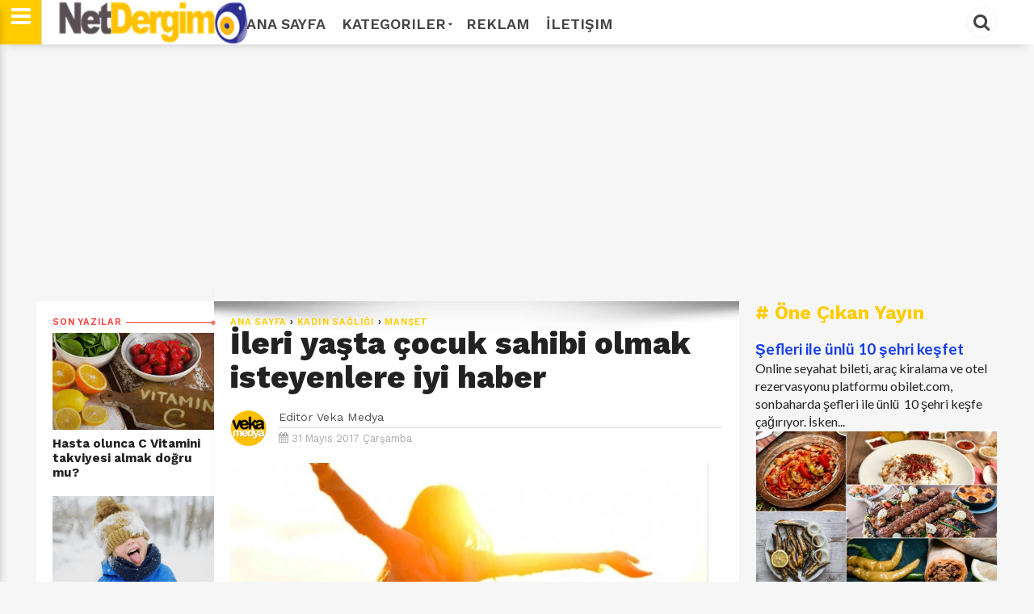

--- FILE ---
content_type: text/html; charset=utf-8
request_url: https://www.google.com/recaptcha/api2/aframe
body_size: 267
content:
<!DOCTYPE HTML><html><head><meta http-equiv="content-type" content="text/html; charset=UTF-8"></head><body><script nonce="R_3F-PxeINOO80m0LMsmUA">/** Anti-fraud and anti-abuse applications only. See google.com/recaptcha */ try{var clients={'sodar':'https://pagead2.googlesyndication.com/pagead/sodar?'};window.addEventListener("message",function(a){try{if(a.source===window.parent){var b=JSON.parse(a.data);var c=clients[b['id']];if(c){var d=document.createElement('img');d.src=c+b['params']+'&rc='+(localStorage.getItem("rc::a")?sessionStorage.getItem("rc::b"):"");window.document.body.appendChild(d);sessionStorage.setItem("rc::e",parseInt(sessionStorage.getItem("rc::e")||0)+1);localStorage.setItem("rc::h",'1769002195306');}}}catch(b){}});window.parent.postMessage("_grecaptcha_ready", "*");}catch(b){}</script></body></html>

--- FILE ---
content_type: text/javascript; charset=UTF-8
request_url: https://www.netdergim.net//feeds/posts/default?alt=json-in-script&callback=mbtlist
body_size: 57060
content:
// API callback
mbtlist({"version":"1.0","encoding":"UTF-8","feed":{"xmlns":"http://www.w3.org/2005/Atom","xmlns$openSearch":"http://a9.com/-/spec/opensearchrss/1.0/","xmlns$blogger":"http://schemas.google.com/blogger/2008","xmlns$georss":"http://www.georss.org/georss","xmlns$gd":"http://schemas.google.com/g/2005","xmlns$thr":"http://purl.org/syndication/thread/1.0","id":{"$t":"tag:blogger.com,1999:blog-6413042421640350549"},"updated":{"$t":"2026-01-17T03:58:14.504+03:00"},"category":[{"term":"Manşet"},{"term":"yaşam"},{"term":"sağlıklı yaşam"},{"term":"sağlık"},{"term":"Kadın Sağlığı"},{"term":"diyet zayıflama"},{"term":"güzellik sırları"},{"term":"aşk oyunları"},{"term":"sağlıklı yiyecekler"},{"term":"cinsel sağlık"},{"term":"Advertorial"},{"term":"cilt bakımı"},{"term":"moda"},{"term":"hamilelik"},{"term":"Ruh Sağlığı"},{"term":"aşk ve evlilik"},{"term":"saç bakımı"},{"term":"makyaj sırları"},{"term":"Gezi -Turizm"},{"term":"dekorasyon"},{"term":"Bülten"},{"term":"bebek"},{"term":"çocuk"},{"term":"cilt güzelliği"},{"term":"anneler"},{"term":"doğal zayıflama"},{"term":"cilt bakım"},{"term":"cinsel ilişki"},{"term":"doğal cilt ürünleri"},{"term":"diyet"},{"term":"estetik"},{"term":"Güncel"},{"term":"cansız saçlar"},{"term":"cilt bakım ürünleri"},{"term":"cilt lekesi"},{"term":"cilt maskeleri yapımı"},{"term":"ev temizlik"},{"term":"konuk yazar"},{"term":"mutlu evlilik"},{"term":"Ahlak Bilgileri"},{"term":"cilt temizliği"},{"term":"giyim"},{"term":"göz makyajı"},{"term":"ilişki"},{"term":"ilişki yaşamak"},{"term":"iş hayatı"},{"term":"kıyafet"},{"term":"saç modelleri"},{"term":"bebek bakımı"},{"term":"burçlar"},{"term":"cilt sağlığı"},{"term":"cilt tedavisi"},{"term":"cinsellik"},{"term":"doğal cilt"},{"term":"doğal tedavi"},{"term":"düz saçlar"},{"term":"epilasyon"},{"term":"erkek bedeni"},{"term":"evde doğal maske"},{"term":"evde saç boyamak"},{"term":"evlenince kilo"},{"term":"evlilik"},{"term":"flört etmek"},{"term":"fön çekmek"},{"term":"göz bakımı"},{"term":"göz kalemi"},{"term":"güzel cilt cildiniz"},{"term":"güzel makyaj"},{"term":"güzellik"},{"term":"hamile"},{"term":"iyi geçinmek"},{"term":"kalçalar"},{"term":"kilo almak"},{"term":"kilo vermek"},{"term":"kıvırcık saçlar"},{"term":"makyaj"},{"term":"makyaj hileleri"},{"term":"makyaj malzemeleri"},{"term":"maske"},{"term":"nasıl zayıflanır"},{"term":"saç dökülmesi"},{"term":"sağlıklı dişler"},{"term":"sağlıklı evlilikler"},{"term":"sağlıklı seks"},{"term":"seks ilaçtır"},{"term":"selülit"},{"term":"sevgi"},{"term":"sevgililer"},{"term":"sivilce tedavisi"},{"term":"sivilceler"},{"term":"sivilceler nasıl kaybolur"},{"term":"sıkı kalçalar"},{"term":"tırnak bakımı"},{"term":"uyku"},{"term":"yüz bakımı"},{"term":"öpüşme teknikleri"}],"title":{"type":"text","$t":"Net Dergim"},"subtitle":{"type":"html","$t":"İnternet üzerinden yayın yapan en geniş kapsamlı dergi Net Dergim. Kadın sağlığından diyetlere aşk ve ilişkilerden cinsel sağlığa güzellikten anne bebek sağlığına ve yaşama dair her şey NET DERGİM sayfalarında."},"link":[{"rel":"http://schemas.google.com/g/2005#feed","type":"application/atom+xml","href":"https:\/\/www.netdergim.net\/feeds\/posts\/default"},{"rel":"self","type":"application/atom+xml","href":"https:\/\/www.blogger.com\/feeds\/6413042421640350549\/posts\/default?alt=json-in-script"},{"rel":"alternate","type":"text/html","href":"https:\/\/www.netdergim.net\/"},{"rel":"hub","href":"http://pubsubhubbub.appspot.com/"},{"rel":"next","type":"application/atom+xml","href":"https:\/\/www.blogger.com\/feeds\/6413042421640350549\/posts\/default?alt=json-in-script\u0026start-index=26\u0026max-results=25"}],"author":[{"name":{"$t":"Veka Medya"},"uri":{"$t":"http:\/\/www.blogger.com\/profile\/06983277197845408251"},"email":{"$t":"noreply@blogger.com"},"gd$image":{"rel":"http://schemas.google.com/g/2005#thumbnail","width":"32","height":"32","src":"\/\/blogger.googleusercontent.com\/img\/b\/R29vZ2xl\/AVvXsEiR6UYF_FV-fbLJ5Q1tfAomzYhDkbSC11UfLu8hGgaNZ04vQ6A43yXqUFuxE1ilDfra7oKXhyouF6Uj99WiTASEft17bdtrIRlfZzd61GVkhI0PSnBUIFLD_aJhdju-TMHq6PHYzCq5gueZ0L1qhW3Ntky9S4xGcMS5cv_LwxBzIrI5whw\/s220\/veka_medya_sari_zemin_daire.png"}}],"generator":{"version":"7.00","uri":"http://www.blogger.com","$t":"Blogger"},"openSearch$totalResults":{"$t":"8008"},"openSearch$startIndex":{"$t":"1"},"openSearch$itemsPerPage":{"$t":"25"},"entry":[{"id":{"$t":"tag:blogger.com,1999:blog-6413042421640350549.post-5632045059163466816"},"published":{"$t":"2026-01-16T12:11:00.001+03:00"},"updated":{"$t":"2026-01-16T12:11:06.839+03:00"},"category":[{"scheme":"http://www.blogger.com/atom/ns#","term":"sağlık"}],"title":{"type":"text","$t":"Hasta olunca C Vitamini takviyesi almak doğru mu? "},"content":{"type":"html","$t":"\u003Cdiv class=\"separator\" style=\"clear: both; text-align: center;\"\u003E\u003Ca href=\"https:\/\/blogger.googleusercontent.com\/img\/b\/R29vZ2xl\/AVvXsEjaELUNQDUp6JLSYUd2kzyejDe4hz7K34g7l5sv95jlwas2PUq6Di4p_V4WArDNre25yzE78bI8BdAXSNQ2Ou9rKuTPV4pjOmTg6aixtmCanmS7eBqItgFEn5Dy-pFu2RbtMprWakzS06zTOlplB4D0mrgmKusjzb5xVIKkGmc1_moCbYV0valCVZVsTeU\/s800\/c-vitamininin-faydalari.jpg\" imageanchor=\"1\" style=\"clear: left; float: left; margin-bottom: 1em; margin-right: 1em;\"\u003E\u003Cimg alt=\"Hasta olunca C Vitamini takviyesi almak doğru mu?\" border=\"0\" data-original-height=\"492\" data-original-width=\"800\" src=\"https:\/\/blogger.googleusercontent.com\/img\/b\/R29vZ2xl\/AVvXsEjaELUNQDUp6JLSYUd2kzyejDe4hz7K34g7l5sv95jlwas2PUq6Di4p_V4WArDNre25yzE78bI8BdAXSNQ2Ou9rKuTPV4pjOmTg6aixtmCanmS7eBqItgFEn5Dy-pFu2RbtMprWakzS06zTOlplB4D0mrgmKusjzb5xVIKkGmc1_moCbYV0valCVZVsTeU\/s16000\/c-vitamininin-faydalari.jpg\" title=\"Hasta olunca C Vitamini takviyesi almak doğru mu?\" \/\u003E\u003C\/a\u003E\u003C\/div\u003E\u003Cbr \/\u003E\u003Cdiv\u003ESoğuk algınlığı, grip ya da halsizlik belirtileri başladığında birçok kişi ilk refleks olarak C vitamini takviyelerine yöneliyor. Bazı kişiler de hastalık sürecinde yüksek doz C vitamini almanın iyileşmeyi hızlandıracağını düşünüyor.\u003C\/div\u003E\u003Cdiv\u003E\u003Cbr \/\u003E\u003C\/div\u003E\u003Cdiv\u003EBatıgöz Sağlık Grubu Balçova Cerrahi Tıp Merkezi İç Hastalıkları Uzmanı Dr. Füsun Topçugil, C vitamininin bağışıklık sistemi üzerindeki etkilerinin doğru zamanlama ile değerlendirilmesi gerektiğini vurguluyor.\u003C\/div\u003E\u003Cdiv\u003E\u003Cbr \/\u003E\u003C\/div\u003E\u003Cdiv\u003E\u003Cb\u003EC Vitamini Bağışıklık Sistemini Destekler\u003C\/b\u003E\u003C\/div\u003E\u003Cdiv\u003E\u003Cbr \/\u003E\u003C\/div\u003E\u003Cdiv\u003EC vitamini, bağışıklık sisteminin sağlıklı çalışmasında rol oynayan temel vitaminlerden biridir. Antioksidan özellikleri sayesinde hücreleri oksidatif stresten korur, bağışıklık hücrelerinin normal fonksiyonlarını sürdürmesine katkı sağlar. Ancak bu etki, düzenli ve yeterli alım sonucunda ortaya çıkabilir.\u003C\/div\u003E\u003Cdiv\u003E\u003Cbr \/\u003E\u003C\/div\u003E\u003Cdiv\u003EHastalık başladıktan sonra alınan C vitamini takviyesi, enfeksiyonu ortadan kaldıran ya da süreci doğrudan sonlandıran bir etkisi yoktur. Bu nedenle C vitaminini bir ilaç gibi değerlendirmek doğru değildir.\u003C\/div\u003E\u003Cdiv\u003E\u003Cbr \/\u003E\u003C\/div\u003E\u003Cdiv\u003E\u003Cb\u003EHastalık Başladıktan Sonra Yüksek Doz C Vitamini Almak İyileşmeyi Hızlandırmaz\u003C\/b\u003E\u003C\/div\u003E\u003Cdiv\u003E\u003Cbr \/\u003E\u003C\/div\u003E\u003Cdiv\u003EToplumda sık karşılaşılan bir diğer yanlış inanış, hastalık döneminde yüksek doz C vitamini almanın süreci kısalttığı yönündedir. Güncel bilimsel veriler, C vitamininin soğuk algınlığı ve grip gibi viral enfeksiyonların süresini anlamlı ölçüde azaltmadığını göstermektedir. Bu noktada C vitamini, bağışıklık sistemini önceden destekleyen bir unsurdur; hastalık ortaya çıktıktan sonra tek başına tedavi edici bir rol üstlenmez.\u003C\/div\u003E\u003Cdiv\u003E\u003Cbr \/\u003E\u003C\/div\u003E\u003Cdiv\u003E\u003Cb\u003EC Vitamini Ne Zaman Alınmalı?\u003C\/b\u003E\u003C\/div\u003E\u003Cdiv\u003E\u003Cbr \/\u003E\u003C\/div\u003E\u003Cdiv\u003EC vitamini suyla eriyen bir vitamindir ve vücudumuzda depolanmaz. Bu yüzden \"bir defada çok almak\" yerine \"her gün yeteri kadar almak\" asıl stratejimiz olmalıdır.\u003C\/div\u003E\u003Cdiv\u003E\u003Cbr \/\u003E\u003C\/div\u003E\u003Cdiv\u003E\u003Cb\u003EKoruyucu Kalkan Olarak:\u003C\/b\u003E C vitamini, düzenli kullanıldığında bağışıklık sistemini zinde tutabilir. Düzenli alan kişilerde soğuk algınlığı süresinin kısalabildiği gözlemlenmiştir.\u003C\/div\u003E\u003Cdiv\u003E\u003Cbr \/\u003E\u003C\/div\u003E\u003Cdiv\u003E\u003Cb\u003EStres ve Yorgunluk Dönemlerinde:\u003C\/b\u003E Vücudun fiziksel ve mental stres altında olduğu dönemlerde C vitamini ihtiyacı artabilir.\u003C\/div\u003E\u003Cdiv\u003E\u0026nbsp;\u003C\/div\u003E\u003Cdiv\u003E\u003Cb\u003EDemir Eksikliği Varsa:\u003C\/b\u003E C vitamini, bitkisel kaynaklı demirin emilimini artırır. Bu nedenle demir eksikliği olan hastaların öğünlerinde C vitaminine yer vermesi önemlidir.\u003C\/div\u003E\u003Cdiv\u003EGünlük C Vitamini İhtiyacı Öncelikle Besinlerle Karşılanmalıdır\u003C\/div\u003E\u003Cdiv\u003E\u003Cbr \/\u003E\u003C\/div\u003E\u003Cdiv\u003ESağlıklı bireylerde C vitamini ihtiyacının büyük bir bölümü dengeli ve sağlıklı beslenme ile karşılanabilir. Taze sebze ve meyveler, C vitamini açısından zengin doğal kaynaklardır.\u003C\/div\u003E\u003Cdiv\u003E\u003Cbr \/\u003E\u003C\/div\u003E\u003Cdiv\u003ETakviye kullanımı ise herkes için rutin bir gereklilik değildir. Emilim sorunları olanlar, yetersiz beslenen kişiler ya da doktor tarafından ihtiyaç saptanan durumlarda takviyeler gündeme gelebilir.\u0026nbsp;\u003C\/div\u003E\u003Cdiv\u003E\u003Cbr \/\u003E\u003C\/div\u003E\u003Cdiv\u003E\u003Cb\u003EUzm. Dr. Füsun Topçugil’den 3 Altın Öneri\u003C\/b\u003E\u003C\/div\u003E\u003Cdiv\u003E\u003Cbr \/\u003E\u003C\/div\u003E\u003Cdiv\u003E\u003Cb\u003EGüne Yayarak Tüketin:\u003C\/b\u003E Tek seferde 1000 mg almak yerine, gün içinde taze sebze ve meyvelerle doğal yoldan karşılayın.\u003C\/div\u003E\u003Cdiv\u003E\u0026nbsp;\u003C\/div\u003E\u003Cdiv\u003E\u003Cb\u003ESigara Kullanıyorsanız Dikkat:\u003C\/b\u003E Sigara içenlerin vücudundaki C vitamini seviyesi daha hızlı düşer; bu bireylerin ihtiyacı daha fazladır.\u003C\/div\u003E\u003Cdiv\u003E\u0026nbsp;\u003C\/div\u003E\u003Cdiv\u003E\u003Cb\u003EDoktorunuza Danışın:\u003C\/b\u003E Kronik bir hastalığınız veya böbrek probleminiz varsa, \"nasıl olsa vitamin\" diyerek takviyeye başlamayın.\u003C\/div\u003E\u003Cdiv\u003E\u003Cbr \/\u003E\u003C\/div\u003E\u003Cdiv\u003E\u003Cb\u003ESonuç olarak;\u003C\/b\u003E C vitamini bir acil yardım butonu değil, bir yaşam biçimi olmalıdır. Bağışıklığınızı hastalık gelmeden önce inşa edin.\u003C\/div\u003E\u003Cdiv\u003E\u003Cbr \/\u003E\u003C\/div\u003E\u003Cdiv\u003EUzm. Dr. Füsun Topçugil kapanışta şu vurguyu yapıyor:\u003C\/div\u003E\u003Cdiv\u003E\u003Cbr \/\u003E\u003C\/div\u003E\u003Cdiv\u003E“Bağışıklık sistemi, son anda alınan takviyelerle değil; günlük yaşamda sürdürülen dengeli beslenme ve sağlıklı alışkanlıklarla güçlenir. C vitamini bu sürecin destekleyici bir parçasıdır, tek başına bir tedavi yöntemi değildir.”\u003C\/div\u003E\u003Cdiv\u003E\u003Cbr \/\u003E\u003C\/div\u003E"},"link":[{"rel":"replies","type":"application/atom+xml","href":"https:\/\/www.netdergim.net\/feeds\/5632045059163466816\/comments\/default","title":"Kayıt Yorumları"},{"rel":"replies","type":"text/html","href":"https:\/\/www.netdergim.net\/2026\/01\/hasta-olunca-c-vitamini-takviyesi-almak.html#comment-form","title":"0 Yorum"},{"rel":"edit","type":"application/atom+xml","href":"https:\/\/www.blogger.com\/feeds\/6413042421640350549\/posts\/default\/5632045059163466816"},{"rel":"self","type":"application/atom+xml","href":"https:\/\/www.blogger.com\/feeds\/6413042421640350549\/posts\/default\/5632045059163466816"},{"rel":"alternate","type":"text/html","href":"https:\/\/www.netdergim.net\/2026\/01\/hasta-olunca-c-vitamini-takviyesi-almak.html","title":"Hasta olunca C Vitamini takviyesi almak doğru mu? "}],"author":[{"name":{"$t":"Veka Medya"},"uri":{"$t":"http:\/\/www.blogger.com\/profile\/06983277197845408251"},"email":{"$t":"noreply@blogger.com"},"gd$image":{"rel":"http://schemas.google.com/g/2005#thumbnail","width":"32","height":"32","src":"\/\/blogger.googleusercontent.com\/img\/b\/R29vZ2xl\/AVvXsEiR6UYF_FV-fbLJ5Q1tfAomzYhDkbSC11UfLu8hGgaNZ04vQ6A43yXqUFuxE1ilDfra7oKXhyouF6Uj99WiTASEft17bdtrIRlfZzd61GVkhI0PSnBUIFLD_aJhdju-TMHq6PHYzCq5gueZ0L1qhW3Ntky9S4xGcMS5cv_LwxBzIrI5whw\/s220\/veka_medya_sari_zemin_daire.png"}}],"media$thumbnail":{"xmlns$media":"http://search.yahoo.com/mrss/","url":"https:\/\/blogger.googleusercontent.com\/img\/b\/R29vZ2xl\/AVvXsEjaELUNQDUp6JLSYUd2kzyejDe4hz7K34g7l5sv95jlwas2PUq6Di4p_V4WArDNre25yzE78bI8BdAXSNQ2Ou9rKuTPV4pjOmTg6aixtmCanmS7eBqItgFEn5Dy-pFu2RbtMprWakzS06zTOlplB4D0mrgmKusjzb5xVIKkGmc1_moCbYV0valCVZVsTeU\/s72-c\/c-vitamininin-faydalari.jpg","height":"72","width":"72"},"thr$total":{"$t":"0"},"georss$featurename":{"$t":"Türkiye"},"georss$point":{"$t":"38.963745 35.243322"},"georss$box":{"$t":"10.653511163821157 0.08707199999999915 67.273978836178856 70.399572"}},{"id":{"$t":"tag:blogger.com,1999:blog-6413042421640350549.post-8840022079865295744"},"published":{"$t":"2026-01-12T22:34:00.001+03:00"},"updated":{"$t":"2026-01-16T12:13:30.661+03:00"},"category":[{"scheme":"http://www.blogger.com/atom/ns#","term":"Manşet"},{"scheme":"http://www.blogger.com/atom/ns#","term":"yaşam"}],"title":{"type":"text","$t":"Karla oynamalarına izin verin!"},"content":{"type":"html","$t":"\u003Cdiv class=\"separator\" style=\"clear: both; text-align: center;\"\u003E\u003Ca href=\"https:\/\/blogger.googleusercontent.com\/img\/b\/R29vZ2xl\/AVvXsEg0pcD9_eR5o92WirdlpRbAwwu_IN9Pr7jc9h_49l4jwBiPEOjdWzidW1_JdlSaWdMEC5sGdKZIqC2MYxvTM4VMuyJfyI3km699Ek-O3eIC5xexzaLDyU__FjTRk305aNSiix0uYjUQffo1Cslt6i0h-uq1plYEqxwAC_CfVNqCmWS5bhLlw4TRcBwXYlQ\/s800\/soguklar.jpeg\" imageanchor=\"1\" style=\"clear: left; float: left; margin-bottom: 1em; margin-right: 1em;\"\u003E\u003Cimg alt=\"Karla oynamalarına izin verin!\" border=\"0\" data-original-height=\"533\" data-original-width=\"800\" src=\"https:\/\/blogger.googleusercontent.com\/img\/b\/R29vZ2xl\/AVvXsEg0pcD9_eR5o92WirdlpRbAwwu_IN9Pr7jc9h_49l4jwBiPEOjdWzidW1_JdlSaWdMEC5sGdKZIqC2MYxvTM4VMuyJfyI3km699Ek-O3eIC5xexzaLDyU__FjTRk305aNSiix0uYjUQffo1Cslt6i0h-uq1plYEqxwAC_CfVNqCmWS5bhLlw4TRcBwXYlQ\/s16000\/soguklar.jpeg\" title=\"Karla oynamalarına izin verin!\" \/\u003E\u003C\/a\u003E\u003C\/div\u003E\u003Cbr \/\u003E\u003Cdiv\u003E\u003Cb\u003EÇocukların mevsimleri, su döngüsünü ve kuraklık olgusunu kavramaları için\u0026nbsp;\u003C\/b\u003E\u003C\/div\u003E\u003Cdiv\u003E\u003Cbr \/\u003E\u003C\/div\u003E\u003Cdiv\u003ETürkiye genelinde yılın son karı yağarken, büyük şehirlerden İstanbul’da da beklenen kar yağışı başladı. İklim krizi nedeniyle mevsimlerin dengesindeki değişimler, kuraklık ve su döngüsü gibi olguların her geçen yıl giderek daha önem kazandığı dünyamızda, çocukların bu olgularla erken yaşta ve yaşayarak tanışmasını kolaylaştıran doğa olaylarından biri de kar yağışı.\u0026nbsp;\u003C\/div\u003E\u003Cdiv\u003E\u003Cbr \/\u003E\u003C\/div\u003E\u003Cdiv\u003ETemiz havada, mevsime uygun giysilerle karda oynamak çocukların bağışıklık sistemini olumlu etkiliyor\u003C\/div\u003E\u003Cdiv\u003E\u003Cbr \/\u003E\u003C\/div\u003E\u003Cdiv\u003EİTÜ Geliştirme Vakfı Okulları rehberlik bölümü, yaşayarak öğrenme yaklaşımında önemli bir yeri olan aile eğitimine dikkat çekerek, anne babaların soğuk algınlığı gibi kaygılarla kışın çocukların açık havada vakit geçirmek sürelerini kısıtlamamalarının önemine değindi. Kış aylarında virüsler ve grip gibi hastalıklar kapalı ortamlarda hava sirkülasyonu kısıtlı olduğu için aynı havayı sürekli solumaktan dolayı bulaşırken, dışarıda vakit geçiren çocuklar bu etkilerden uzak kalarak temiz havadan yararlanıyor.\u0026nbsp;\u003C\/div\u003E\u003Cdiv\u003E\u003Cbr \/\u003E\u003C\/div\u003E\u003Cdiv\u003EKar ile oynamak çocukların bağışıklık sistemi üzerinde de olumlu etkiler yaratıyor. Çocukların açık havada kar ile oynaması onların fiziksel gelişimini desteklediği gibi yaratıcılığını da artırıyor. Karı bir malzeme olarak kullanan çocuklar kardan adam, kardan kule gibi üç boyutlu objeler inşa etmeye çalışırken hayal güçlerini de çalıştırıyor. Bu etkinlikleri onlarla paylaşmak aile bağlarının da kuvvetlenmesini ve mutlu anların mutlu anılara dönüşmesini sağlıyor.\u0026nbsp;\u003C\/div\u003E\u003Cdiv\u003E\u003Cbr \/\u003E\u003C\/div\u003E\u003Cdiv class=\"separator\" style=\"clear: both; text-align: center;\"\u003E\u003Ca href=\"https:\/\/blogger.googleusercontent.com\/img\/a\/AVvXsEhMZ96v9-1vqBTilQj_xjCKS1wrqpD7R2ndI_DLhPFqbHPIAycV2ZNzvKDOcyPh2zvb07r1LTUKzb45TnSEbpQonYdGWgfMxZsccwO51xotAi0I3L8hF2mdQwrriRYFgCQvUB83YCKR7VBqsyUlaW3zodOpk7T3BMb46LYFar4pmh1F9-6NXu9LHdST=s800\" style=\"clear: left; float: left; margin-bottom: 1em; margin-right: 1em;\"\u003E\u003Cimg alt=\"Karla oynamalarına izin verin!\" border=\"0\" data-original-height=\"534\" data-original-width=\"800\" src=\"https:\/\/blogger.googleusercontent.com\/img\/a\/AVvXsEhMZ96v9-1vqBTilQj_xjCKS1wrqpD7R2ndI_DLhPFqbHPIAycV2ZNzvKDOcyPh2zvb07r1LTUKzb45TnSEbpQonYdGWgfMxZsccwO51xotAi0I3L8hF2mdQwrriRYFgCQvUB83YCKR7VBqsyUlaW3zodOpk7T3BMb46LYFar4pmh1F9-6NXu9LHdST=s16000\" title=\"Karla oynamalarına izin verin!\" \/\u003E\u003C\/a\u003E\u003C\/div\u003E\u003Ch2 style=\"text-align: left;\"\u003EKar ile Yapabilecek 5 Faydalı Aktivite\u003C\/h2\u003E\u003Cdiv\u003E\u003Cb\u003E\u003Cbr \/\u003E\u003C\/b\u003E\u003C\/div\u003E\u003Cdiv\u003E\u003Cb\u003EKar Volkanı,\u003C\/b\u003E çocukların fizik ve kimya disiplinlerini öğrenmesini sağlayan bir aktivitedir. Boş bir su şişesi, 2 kaşık karbonat, 1 kaşık sabun, 1-2 damla gıda boyası, bir kaşık sirke ile yapılan Kar Volkanı, karın köpürmesini sağlayarak çocuklara unutamayacakları bir deneyim sunar.\u0026nbsp;\u003C\/div\u003E\u003Cdiv\u003E\u003Cbr \/\u003E\u003C\/div\u003E\u003Cdiv\u003E\u003Cb\u003EGömülü Hazine Avı,\u003C\/b\u003E hazırlanması kolay bir oyundur. Derin kar biriken yerlerde oynayabilecek oyun çocuğun merak duygusunu geliştireceği gibi, içindeki dedektifi veya korsanı da ortaya çıkarır. Yapılması gereken tek şey bir oyuncağı veya çocuğunuzun seveceği bir objeyi karın içinde bir yere gömmek ve ona ipuçları sunmaktır.\u0026nbsp;\u003C\/div\u003E\u003Cdiv\u003E\u003Cbr \/\u003E\u003C\/div\u003E\u003Cdiv\u003E\u003Cb\u003EKar Topu Hedefi \u003C\/b\u003Eeğlenceli ve fiziksel gelişime katkı sunan oyunlardan birisidir. Oyunu çoklu veya tekli oynamak mümkündür. Ebeveynlerin bir duvara tebeşir veya boya ile hedef tahtası çizmesi yeterlidir. Ardından çocuklar hedefi vurduğunda güzel sözler söylemek veya küçük hediyeler vermek çocukların el göz koordinasyonuna olumlu etki eder.\u003C\/div\u003E\u003Cdiv\u003E\u003Cbr \/\u003E\u003C\/div\u003E\u003Cdiv\u003E\u003Cb\u003EKarda Uzun Atlama oyunu\u003C\/b\u003E ise çocukların atletizm yeteneğini geliştirebilir. Düz bir zemine bir başlangıç çizgisi çizmek ve sahanın geri kalanını ölçeklendirerek,\u0026nbsp; çocuğu en uzun atlamayı yapmaya davet etmek yeterlidir.\u0026nbsp;\u003C\/div\u003E\u003Cdiv\u003E\u003Cbr \/\u003E\u003C\/div\u003E\u003Cdiv\u003E\u003Cb\u003EKarda Boyama\u003C\/b\u003E çocuğun yaratıcılığını artıracak bir aktivite türüdür. Bir sprey şişesinin dörtte üçünü su ile doldurulduktan sonra, sekiz damla gıda boyası eklenir ve sprey kapatılır. Çalkalanınca oluşan renkli sıvı ile çocuklar karı istediği gibi boyayabilir, kar üstüne yazılar yazabilir.\u0026nbsp;\u003C\/div\u003E\u003Cdiv\u003E\u003Cbr \/\u003E\u003C\/div\u003E\u003Cdiv\u003E\u003Cb\u003EİTÜ GVO öğrencileri karı sevdikleri kadar, kar sporlarındaki başarıları ile de göz dolduruyor\u003C\/b\u003E\u003C\/div\u003E\u003Cdiv\u003E\u003Cbr \/\u003E\u003C\/div\u003E\u003Cdiv\u003EKar ile erken yaşta tanışan ve karı seven çocukların ilerleyen yıllarda kış sporları ile ilgilenmesi kolaylaşıyor. Neredeyse dört mevsim kış sporlarının yapılmasına izin veren Türkiye’de bu alandaki sporcu eğitimi henüz istenen seviyede değil. Spor konusuna özel bir önem veren İTÜ Geliştirme Vakfı Okulları bünyesinde bireysel olarak kış sporlarında başarılar kazanan pek çok öğrenci de mevcut. Eğitimlerinin 6 yaş civarında başlaması gereken zorlu bu alan, diğer pek çok spor dalı gibi öğrencilere çok yönlülük ve akademik başarı disiplini kazandırıyor.\u0026nbsp;\u003C\/div\u003E\u003Cdiv\u003E\u003Cbr \/\u003E\u003C\/div\u003E\u003Cdiv\u003EDr. Natuk Birkan İlkokulu ve Ortaokulu öğrencileri Yavuz Lüle ve Alp Lüle, geçtiğimiz günlerde Bursa ve İstanbul Alp Disiplini kayak yarışlarından madalya ile dönen kış sporcusu öğrencilerden. Alp Disiplini Milli Takımına EYOF (European Youth Olympics) seçilen İTÜ GVO Ekrem Elginkan Lisesi öğrencisi Buse Akar da, 20-25 Mart 2022 tarihlerinde Finlandiya’nın Vuokatti şehrinde düzenlenecek Avrupa Gençlik Olimpiyatlarında ay-yıldızlı formayı giyerek Türkiye’yi temsil edecek. İTÜ Geliştirme Vakfı Okulları Spor birimi kar ile tanışıp, oyun oynamaktan keyif almanın; kar sporlarını sevmenin ilk şartı olduğunu hatırlatıyor.\u0026nbsp;\u003C\/div\u003E\u003Cdiv\u003E\u003Cbr \/\u003E\u003C\/div\u003E"},"link":[{"rel":"replies","type":"application/atom+xml","href":"https:\/\/www.netdergim.net\/feeds\/8840022079865295744\/comments\/default","title":"Kayıt Yorumları"},{"rel":"replies","type":"text/html","href":"https:\/\/www.netdergim.net\/2022\/03\/karla-oynamalarina-izin-verin.html#comment-form","title":"0 Yorum"},{"rel":"edit","type":"application/atom+xml","href":"https:\/\/www.blogger.com\/feeds\/6413042421640350549\/posts\/default\/8840022079865295744"},{"rel":"self","type":"application/atom+xml","href":"https:\/\/www.blogger.com\/feeds\/6413042421640350549\/posts\/default\/8840022079865295744"},{"rel":"alternate","type":"text/html","href":"https:\/\/www.netdergim.net\/2022\/03\/karla-oynamalarina-izin-verin.html","title":"Karla oynamalarına izin verin!"}],"author":[{"name":{"$t":"Veka Medya"},"uri":{"$t":"http:\/\/www.blogger.com\/profile\/06983277197845408251"},"email":{"$t":"noreply@blogger.com"},"gd$image":{"rel":"http://schemas.google.com/g/2005#thumbnail","width":"32","height":"32","src":"\/\/blogger.googleusercontent.com\/img\/b\/R29vZ2xl\/AVvXsEiR6UYF_FV-fbLJ5Q1tfAomzYhDkbSC11UfLu8hGgaNZ04vQ6A43yXqUFuxE1ilDfra7oKXhyouF6Uj99WiTASEft17bdtrIRlfZzd61GVkhI0PSnBUIFLD_aJhdju-TMHq6PHYzCq5gueZ0L1qhW3Ntky9S4xGcMS5cv_LwxBzIrI5whw\/s220\/veka_medya_sari_zemin_daire.png"}}],"media$thumbnail":{"xmlns$media":"http://search.yahoo.com/mrss/","url":"https:\/\/blogger.googleusercontent.com\/img\/b\/R29vZ2xl\/AVvXsEg0pcD9_eR5o92WirdlpRbAwwu_IN9Pr7jc9h_49l4jwBiPEOjdWzidW1_JdlSaWdMEC5sGdKZIqC2MYxvTM4VMuyJfyI3km699Ek-O3eIC5xexzaLDyU__FjTRk305aNSiix0uYjUQffo1Cslt6i0h-uq1plYEqxwAC_CfVNqCmWS5bhLlw4TRcBwXYlQ\/s72-c\/soguklar.jpeg","height":"72","width":"72"},"thr$total":{"$t":"0"},"georss$featurename":{"$t":"Türkiye"},"georss$point":{"$t":"38.963745 35.243322"},"georss$box":{"$t":"10.653511163821157 0.08707199999999915 67.273978836178856 70.399572"}},{"id":{"$t":"tag:blogger.com,1999:blog-6413042421640350549.post-8367163005877523488"},"published":{"$t":"2026-01-09T16:56:00.000+03:00"},"updated":{"$t":"2026-01-09T16:56:38.272+03:00"},"category":[{"scheme":"http://www.blogger.com/atom/ns#","term":"güzellik sırları"},{"scheme":"http://www.blogger.com/atom/ns#","term":"Manşet"}],"title":{"type":"text","$t":"Botoks yerine nefes alın"},"content":{"type":"html","$t":"\u003Ca href=\"https:\/\/blogger.googleusercontent.com\/img\/b\/R29vZ2xl\/AVvXsEgnXFSLs-KPjuUsx4X7TxIHSkqp4S3ZwvjvsHOcoUpThG6ujs9pbMcPfuKf-qWFU9pe9M4rTIGBBwKcTMVX0bUdEEVM72wq8WCW527ke8dfXibo7xQx5KYLnuCPRpDHhEPsgzSWfxV-tsY\/s1600\/Botoks+yerine+nefes+al%25C4%25B1n+%2528800+x+465%2529.jpg\" imageanchor=\"1\" style=\"clear: left; float: left; margin-bottom: 1em; margin-right: 1em;\"\u003E\u003Cimg border=\"0\" data-original-height=\"465\" data-original-width=\"800\" src=\"https:\/\/blogger.googleusercontent.com\/img\/b\/R29vZ2xl\/AVvXsEgnXFSLs-KPjuUsx4X7TxIHSkqp4S3ZwvjvsHOcoUpThG6ujs9pbMcPfuKf-qWFU9pe9M4rTIGBBwKcTMVX0bUdEEVM72wq8WCW527ke8dfXibo7xQx5KYLnuCPRpDHhEPsgzSWfxV-tsY\/s1600\/Botoks+yerine+nefes+al%25C4%25B1n+%2528800+x+465%2529.jpg\" \/\u003E\u003C\/a\u003E\u003Cb\u003E\"İyi nefes almanın karşılığı olabilecek hiçbir vitamin,  ilaç veya yiyecek yoktur.\" Çünkü doğru nefes almanın yararları saymakla bitecek  gibi değil.\u0026nbsp;\u003C\/b\u003E\u003Cbr \/\u003E\n\u003Cdiv style=\"margin: 0px;\"\u003E\n\u003Cbr \/\u003E\u003C\/div\u003E\n\u003Cdiv style=\"margin: 0px;\"\u003E\nBotoks'a ya da bazı estetik ameliyatlara gerek  kalmadan bedeninizi gençleştirebilmek ise bunlardan sadece biri. Üstelik yan  etkisiz.\u003C\/div\u003E\n\u003Cdiv style=\"margin: 0px;\"\u003E\n\u003Cbr \/\u003E\u003C\/div\u003E\n\u003Cdiv style=\"margin: 0px;\"\u003E\nDoğru nefes almanın pek çok yararı var. Nefesinizi  doğru kullanmaya başlar başlamaz hem bedeninizde, hem manevi hayatınızda pek çok  değişiklikler oluşmaya başlıyor. Bunlardan biri, botoks'a ya da estetik  ameliyata gerek kalmadan bedeninizi gençleştirebilmeniz. Uygun nefes teknikleri  kullanarak estetik cerrahinin yerine doğal güzelleşme ve yılan zehiriyle  gerçekleştirilen botok'sun yerine doğal gençlik sağlayabilirsiniz\u003C\/div\u003E\n\u003Cdiv style=\"margin: 0px;\"\u003E\n\u003Cbr \/\u003E\u003C\/div\u003E\n\u003Cdiv style=\"margin: 0px;\"\u003E\nKabul edin ki, nefes almayı pek önemsemiyoruz. Farkında  değiliz; ama onu önemsememek sağlığımıza ve gençliğimize maloluyor. Ne mutlu ki  onu şu andan itibaren doğru yapmaya başlayabilirsiniz. Böylece hem sağlığınızı  kontrol altına alabilir; hem de pek çok ödül kazanabilirsiniz. Hayır, bu bir  şaka değil.\u003C\/div\u003E\n\u003Cdiv style=\"margin: 0px;\"\u003E\n\u003Cbr \/\u003E\u003C\/div\u003E\n\u003Cdiv style=\"margin: 0px;\"\u003E\nKitabında kadınların cilt kırışıklıklarını gidermek  için başvurdukları botoks uygulamalarının sağlığa uygun olmayan sonuçlarından  bahseden ve en doğal botoks etkisinin nefes terapileriyle oluşturulabildiğinin  altını çizen Mustafa Kartal anlatıyor:\u003C\/div\u003E\n\u003Cdiv style=\"margin: 0px;\"\u003E\n\u003Cbr \/\u003E\u003C\/div\u003E\n\u003Cdiv style=\"margin: 0px;\"\u003E\n\"Biliyorsunuz 'Botox', 'Clostridium Botulinum' adlı  bakteriden elde edilen bir toksin. Bu toksin kırışık bölgede cilt altına  yerleştirilen katkı maddesi olarak, sinir uçlarında iletimi sağlayan maddelerin  salınımını engelliyor. Bu nedenle botoks yaptıranlar anlamsız bir yüze sahip  olarak, duygusuz ve depresif görünebiliyorlar. Mustafa Kartal, nefes teknikleri  ve eğitimleri konusunda Türkiye'deki birkaç yetkin isimden biri. Bu konuda  araştırmaları, biri yayınlanmış, diğeri yayına hazır iki kitabı bulunan ve  Türkiye'nin her yerinde seminerler veren Mustafa Kartal, botoks etkisi oluşturan  tekniğin adının, \"holotropik nefes terapisi\" olduğunu söylüyor. \u0026nbsp;Bu  uygulama hızlı, tempolu ve derin diyafram nefesleriyle çok kısa zamanda kanda  yüksek oranda oksijen biriktiriyor. Çalışma vücuttaki oksijen ve karbondioksit  dengesi üzerinde \"hipoksi dengelenmesi\" sağlayarak; alkali dengeleri ve vücut  kimyasalının değişmesine yol açıyor. Cilt üzerindeki iyileşmeler, değişimin ilk  sonuçlarından biri.\u003C\/div\u003E\n\u003Cdiv style=\"margin: 0px;\"\u003E\n\u003Cbr \/\u003E\u003C\/div\u003E\n\u003Cdiv style=\"margin: 0px;\"\u003E\n\u003Cb\u003EGenç Bir Beden, Sıfır Yan Etki\u003C\/b\u003E\u003C\/div\u003E\n\u003Cdiv style=\"margin: 0px;\"\u003E\n\u003Cbr \/\u003E\u003C\/div\u003E\n\u003Cdiv style=\"margin: 0px;\"\u003E\nHiç bir yan etkisinin olmamasına karşılık; botoks ve  bazı estetik ameliyatların yerine geçebilecek holotropik nefes çalışmasının  etkisi saatler ve günlerce devam ediyor. Çalışmayı yapan herkes, odaklanması ve  uygulamadaki başarısı oranında pozitif sonuçlar yaşıyor. Nefes tekniklerinin  yaşamın bütününe yayılması ve düzenli aralıklarla tekrarlanması sonucunda ise  etki büyüyor ve uzun süre kalıcı hale \u0026nbsp;geliyor.\u003C\/div\u003E\n\u003Cdiv style=\"margin: 0px;\"\u003E\n\u003Cbr \/\u003E\u003C\/div\u003E\n\u003Cdiv style=\"margin: 0px;\"\u003E\nHolotropik çalışmalar bütün eski botoks ve kimi estetik  uygulamalarını tüm dünyada yavaş yavaş geçersiz kılıyor. Böylece yan etkisi  olan, sağlığa zararlı botoks ve bazı estetik uygulamaları, yan etkisi olmayan,  hiçbir yabancı maddeyi vücuda almaya gerek bırakmayan ve maliyeti sıfır  holotropik nefes çalışmalarıyla yer değiştirmeye hazırlanıyor. Bir çok faydalı  tesiri gözlenen holotropik çalışmalar, en yoğun etkisini cilt üzerinde  gösteriyor.\u003C\/div\u003E\n\u003Cdiv style=\"margin: 0px;\"\u003E\n\u003Cbr \/\u003E\u003C\/div\u003E\n\u003Cdiv style=\"margin: 0px;\"\u003E\nDünya üzerinde de pek çok benzeri yaşanan bu çalışmalar  gösteriyor ki nefesini kontrol etmeyi başaran insan; kendini daha iyi tanıyor,  potansiyelini daha doğru kullanıyor.\u003C\/div\u003E\n\u003Cdiv style=\"margin: 0px;\"\u003E\n\u003Cbr \/\u003E\u003C\/div\u003E\n\u003Cdiv style=\"margin: 0px;\"\u003E\n\u003Cb\u003ENeden Doğru Nefes Alıp Vermeliyiz?\u003C\/b\u003E\u003C\/div\u003E\n\u003Cdiv style=\"margin: 0px;\"\u003E\n\u003Cbr \/\u003E\u003C\/div\u003E\n\u003Cdiv style=\"margin: 0px;\"\u003E\nAcaba doğru nefes alıp vermenin bir standardı var mı?  Bu sorunun yanıtını Dünya Sağlık Örgütü'nün açıklamalarında bulabiliriz:  \"Ciğerleri dakikada 4 ile 6 litre arası havayla doldurmak ve nefes alıp verirken  göğüs yerine diyaframı hareket ettirmektir.\"\u003C\/div\u003E\n\u003Cdiv style=\"margin: 0px;\"\u003E\nAslında her tür estetik kaygı bir yana, ruhsal ve  fiziksel sağlığınız için de doğru nefes almayı öğrenmelisiniz.\u003C\/div\u003E\n\u003Cdiv style=\"margin: 0px;\"\u003E\n\u003Cbr \/\u003E\u003C\/div\u003E\n\u003Cdiv style=\"margin: 0px;\"\u003E\n\u003Cb\u003Eİşte nefes'le ilgili bilmeniz gereken birkaç önemli  nokta:\u003C\/b\u003E\u003C\/div\u003E\n\u003Cdiv style=\"margin: 0px;\"\u003E\n\u003Cbr \/\u003E\u003C\/div\u003E\n\u003Cdiv style=\"margin: 0px;\"\u003E\nBinlerce yıllık kadim öğretiler gösteriyor ki, her tür  fiziksel rahatsızlığın arkasında hatalı nefes almak yatıyor.\u003C\/div\u003E\n\u003Cdiv style=\"margin: 0px;\"\u003E\n\u003Cbr \/\u003E\u003C\/div\u003E\n\u003Cdiv style=\"margin: 0px;\"\u003E\nHer tür ruhsal rahatsızlığın arkasında da hatalı nefes  almak yatıyor.\u003C\/div\u003E\n\u003Cdiv style=\"margin: 0px;\"\u003E\n\u003Cbr \/\u003E\u003C\/div\u003E\n\u003Cdiv style=\"margin: 0px;\"\u003E\nKendini ifade etme ve sosyal etkileşme kapısı olarak  nitelendirilen beşinci ve altıncı çakralar; yani \"larenks\", \"farenks\" ve \"sinüs  boşlukları\" nefesle doğrudan ilişkililer.\u003C\/div\u003E\n\u003Cdiv style=\"margin: 0px;\"\u003E\n\u003Cbr \/\u003E\u003C\/div\u003E\n\u003Cdiv style=\"margin: 0px;\"\u003E\nDiyaframınızı kullanarak doğru nefes aldığınızda düzgün  ses dalgaları oluşturup sesinizin üzerine düşünce enerjisi ilişkilendirip, güzel  oluşumlara, pozitif dalgalanmalara, negatif astral enerji çözülmelerine ortam  sağlayabilirsiniz. \"Diyafram nefesi\" almaya başladığınızda sindirim ve  boşaltımda rahatlama, cinsel aktivitede iyileşme görebilirsiniz.\u003Cbr \/\u003E\n\u003Cbr \/\u003E\u003C\/div\u003E\n\u003Cdiv style=\"margin: 0px;\"\u003E\n\u003C\/div\u003E\n"},"link":[{"rel":"replies","type":"application/atom+xml","href":"https:\/\/www.netdergim.net\/feeds\/8367163005877523488\/comments\/default","title":"Kayıt Yorumları"},{"rel":"replies","type":"text/html","href":"https:\/\/www.netdergim.net\/2010\/11\/botoks-yerine-nefes.html#comment-form","title":"0 Yorum"},{"rel":"edit","type":"application/atom+xml","href":"https:\/\/www.blogger.com\/feeds\/6413042421640350549\/posts\/default\/8367163005877523488"},{"rel":"self","type":"application/atom+xml","href":"https:\/\/www.blogger.com\/feeds\/6413042421640350549\/posts\/default\/8367163005877523488"},{"rel":"alternate","type":"text/html","href":"https:\/\/www.netdergim.net\/2010\/11\/botoks-yerine-nefes.html","title":"Botoks yerine nefes alın"}],"author":[{"name":{"$t":"Veka Medya"},"uri":{"$t":"http:\/\/www.blogger.com\/profile\/06983277197845408251"},"email":{"$t":"noreply@blogger.com"},"gd$image":{"rel":"http://schemas.google.com/g/2005#thumbnail","width":"32","height":"32","src":"\/\/blogger.googleusercontent.com\/img\/b\/R29vZ2xl\/AVvXsEiR6UYF_FV-fbLJ5Q1tfAomzYhDkbSC11UfLu8hGgaNZ04vQ6A43yXqUFuxE1ilDfra7oKXhyouF6Uj99WiTASEft17bdtrIRlfZzd61GVkhI0PSnBUIFLD_aJhdju-TMHq6PHYzCq5gueZ0L1qhW3Ntky9S4xGcMS5cv_LwxBzIrI5whw\/s220\/veka_medya_sari_zemin_daire.png"}}],"media$thumbnail":{"xmlns$media":"http://search.yahoo.com/mrss/","url":"https:\/\/blogger.googleusercontent.com\/img\/b\/R29vZ2xl\/AVvXsEgnXFSLs-KPjuUsx4X7TxIHSkqp4S3ZwvjvsHOcoUpThG6ujs9pbMcPfuKf-qWFU9pe9M4rTIGBBwKcTMVX0bUdEEVM72wq8WCW527ke8dfXibo7xQx5KYLnuCPRpDHhEPsgzSWfxV-tsY\/s72-c\/Botoks+yerine+nefes+al%25C4%25B1n+%2528800+x+465%2529.jpg","height":"72","width":"72"},"thr$total":{"$t":"0"},"georss$featurename":{"$t":"Türkiye"},"georss$point":{"$t":"38.963745 35.243322"},"georss$box":{"$t":"10.653511163821157 0.08707199999999915 67.273978836178856 70.399572"}},{"id":{"$t":"tag:blogger.com,1999:blog-6413042421640350549.post-1297257047245775964"},"published":{"$t":"2026-01-09T16:53:00.000+03:00"},"updated":{"$t":"2026-01-09T16:53:47.274+03:00"},"category":[{"scheme":"http://www.blogger.com/atom/ns#","term":"Gezi -Turizm"},{"scheme":"http://www.blogger.com/atom/ns#","term":"Manşet"}],"title":{"type":"text","$t":"Kısa ara tatil, nasıl verimli geçirilir? "},"content":{"type":"html","$t":"\u003Cdiv\u003E\u003Cdiv class=\"separator\" style=\"clear: both; text-align: center;\"\u003E\u003Ca href=\"https:\/\/blogger.googleusercontent.com\/img\/b\/R29vZ2xl\/AVvXsEglR-PXVTfbc006qjdYBPZkn39V4rtAP8--JVqvXBzxhH595yZYYgem0eQGyuat-QJzI5Ai3kwnLUI9vdg06fj25FEnRcMT9mnaVgUohx27mXMYu-STVeFTdpR5TwHQW7x2qzqfRCr_O-O0ICcfAmfKuhykLCuRA4NTuC-nEMcK-qzbWh9KSUSHpPB0\/s835\/ailece-kasim-ara-tatilinde-nereye-gidilir.jpg\" style=\"clear: left; float: left; margin-bottom: 1em; margin-right: 1em;\"\u003E\u003Cimg alt=\"Kısa ara tatil, nasıl verimli geçirilir?\" border=\"0\" data-original-height=\"510\" data-original-width=\"835\" src=\"https:\/\/blogger.googleusercontent.com\/img\/b\/R29vZ2xl\/AVvXsEglR-PXVTfbc006qjdYBPZkn39V4rtAP8--JVqvXBzxhH595yZYYgem0eQGyuat-QJzI5Ai3kwnLUI9vdg06fj25FEnRcMT9mnaVgUohx27mXMYu-STVeFTdpR5TwHQW7x2qzqfRCr_O-O0ICcfAmfKuhykLCuRA4NTuC-nEMcK-qzbWh9KSUSHpPB0\/s16000\/ailece-kasim-ara-tatilinde-nereye-gidilir.jpg\" title=\"Kısa ara tatil, nasıl verimli geçirilir?\" \/\u003E\u003C\/a\u003E\u003C\/div\u003E\u003Cb\u003EÇocuğunuzla birlikte vakit geçirin, teknoloji kullanımını siz de sınırlayın!\u003C\/b\u003E\u003C\/div\u003E\u003Cdiv\u003E\u003Cbr \/\u003E\u003C\/div\u003E\u003Cdiv\u003EOkullarda ara tatilinin başlamasına sayılı günler kaldı. Bu sene de ara tatil tam zamanında başlayacak. Uzman Klinik Psikolog Eda Ergür, kısa bir mola verecek öğrencilere ve ebeveynlere verimli bir tatil için önerilerde bulundu. Çocukla beraber zaman geçirmek için tatilin bir fırsat olarak görülmesi gerektiğini kaydeden Eda Ergür, teknoloji kullanımının yaşına göre sınırlandırılmasını, bunu yaparken çocuğa aynı zamanda örnek olunması gerektiğini söyledi.\u003C\/div\u003E\u003Cdiv\u003E\u003Cbr \/\u003E\u003C\/div\u003E\u003Cdiv\u003EÜsküdar Üniversitesi NPİSTANBUL Hastanesi \u003Cu\u003E\u003Cb\u003EUzman Klinik Psikolog Eda Ergür\u003C\/b\u003E\u003C\/u\u003E, 14 Kasım Pazartesi günü başlayacak ara tatilde yapılabileceklere ilişkin değerlendirmede bulundu.\u003C\/div\u003E\u003Cdiv\u003E\u003Cbr \/\u003E\u003C\/div\u003E\u003Cdiv\u003EBu ara tatilin hem çocuklar hem de ebeveynler açısından verimli geçirilmesinin önemine işaret eden Uzman Klinik Psikolog Eda Ergür, “Öncelikle öğrencilerin dinlenmesini sağlamak önemlidir. Birçok okulda ilk sınavlar tamamlanmış olarak öğrenciler ara tatile çıkıyor. Bu sebeple öğrencilerin yorucu ve stresli bir dönemden çıkmış olduklarını göz önünde bulundurmak gerekir” dedi.\u003C\/div\u003E\u003Cdiv\u003E\u003Cbr \/\u003E\u003C\/div\u003E\u003Cdiv\u003E\u003Cb\u003EYatma saatinde sınırlı esnemeler yapılabilir\u003C\/b\u003E\u003C\/div\u003E\u003Cdiv\u003E\u003Cbr \/\u003E\u003C\/div\u003E\u003Cdiv\u003EAra tatilin kısa bir zaman dilimi olması sebebiyle öncelikle dikkat edilmesi gereken konuların başında uyku düzeni geldiğini ifade eden Uzman Klinik Psikolog Eda Ergür, “Çocukların yatma saatlerinde sınırlı esnemeler yapmak, okul dönemi başladığında zorlanmalarının önüne geçecektir. Yatma saatlerine dikkat etmenin yanı sıra uyanma saatlerinin de çok geçe kalmamasına dikkat etmek hem düzenin bozulmasını engelleyecek hem de tatil günlerinin verimli geçmesine yardımcı olacaktır” tavsiyesinde bulundu.\u003C\/div\u003E\u003Cdiv\u003E\u003Cbr \/\u003E\u003C\/div\u003E\u003Cdiv\u003E\u003Cb\u003ETeknoloji kullanımında belli kurallar olmalı\u003C\/b\u003E\u003C\/div\u003E\u003Cdiv\u003E\u003Cbr \/\u003E\u003C\/div\u003E\u003Cdiv\u003EBir diğer dikkat edilmesi gereken konunun ise teknoloji kullanımı olduğunu belirten Uzman Klinik Psikolog Eda Ergür, “Bazen ebeveynler bütün bir dönem yorulan ve sıkılan çocuklarını özellikle teknoloji kullanımında özgür bırakıyor. Bu tutum birçok sorunu beraberinde getireceği için okul döneminde de tatil döneminde de teknoloji kullanımı belirli kurallarla sınırlandırılmalıdır” diye konuştu.\u0026nbsp;\u003C\/div\u003E\u003Cdiv\u003E\u003Cbr \/\u003E\u003C\/div\u003E\u003Cdiv\u003E\u003Cb\u003EEbeveyn de kendini sınırlamalı\u003C\/b\u003E\u003C\/div\u003E\u003Cdiv\u003E\u003Cbr \/\u003E\u003C\/div\u003E\u003Cdiv\u003EBu sınırın çocuğun yaşına ve duygusal gelişimine uygun olarak, çocuğun da katılımıyla belirlenmesi ve istikrarlı bir şekilde uygulanması gerektiğini vurgulayan Uzman Klinik Psikolog Eda Ergür, şunları söyledi:\u003C\/div\u003E\u003Cdiv\u003E\u003Cbr \/\u003E\u003C\/div\u003E\u003Cdiv\u003E“Bu sınırı uygularken ebeveyn olarak bizlere de önemli bir rol düşüyor. Bizler de teknoloji kullanımımızla çocuklarımıza uygun şekilde örnek olmalıyız. Elimizde telefonla geçirdiğimiz zamanlara şahit olan çocuğumuza teknolojiyi sınırlı kullanması gerektiğini öğretmek mümkün değildir. Bu sebeple çocuklarla geçirdiğimiz vakitlerde bizler de teknolojik aletlerimizi sınırlı kullanabiliriz. Tablet, telefon ya da bilgisayarı sınırlayarak çocuğumuzun farklı etkinliklerde kullanacağı vakti çok daha fazla olacaktır. Bu vakti verimli kullanabilmek için çocuğumuzun yaşına uygun, fiziksel ve duygusal ihtiyaçlarını dikkate alarak planlamalar yapmak uygun olacaktır.”\u003C\/div\u003E\u003Cdiv\u003E\u003Cbr \/\u003E\u003C\/div\u003E\u003Cdiv\u003E\u003Cb\u003ESosyalleşmesine imkân sağlayın\u003C\/b\u003E\u003C\/div\u003E\u003Cdiv\u003E\u003Cbr \/\u003E\u003C\/div\u003E\u003Cdiv\u003EUzman Klinik Psikolog Eda Ergür, “Okul günlerinde zaman bulunamayan aktivitelere öncelik vermek hem çocuğunuzla verimli vakit geçirmenize olanak sağlar hem de çocuğunuzun gelişimine katkıda bulunur. Örneğin birlikte gidilebilecek sinema, tiyatro, konser ya da müze gibi gezilecek yerlere planlar yapabilirsiniz. Bunun yanı sıra çocuğunuzun arkadaşlarıyla bu gibi planlar yaparak sosyalleşmesine katkıda bulunmanız da yararlı olacaktır” dedi.\u003C\/div\u003E\u003Cdiv\u003E\u003Cbr \/\u003E\u003C\/div\u003E\u003Cdiv\u003E\u003Cb\u003EKitap okuma ve ders tekrarı da yapılmalıdır\u003C\/b\u003E\u003C\/div\u003E\u003Cdiv\u003E\u003Cbr \/\u003E\u003C\/div\u003E\u003Cdiv\u003E“Eğlenmek ve dinlemenin öncelikli olduğu bu tatil günlerinde akademik alandan da tamamen uzaklaşmamak gerekir” diyen Uzman Klinik Psikolog Eda Ergür, “Çocukların bir hafta kadar kısa bir süre olan bu ara tatilden sonra hızla devam edecek okula adapte olmalarını kolaylaştırmak için her gün kitap okumak, ders tekrarı yapmak ve de test çözümü yapmak gibi hedefler belirlemek uygun olacaktır. Öğrencilerin öğrendiklerini tekrar etmesi, kalıcı bir öğrenme ve akademik başarıyı sağlayacaktır. Bu sebeple tatil dönemlerinde de derslerden uzaklaşmamak, tekrar çalışmaları yapıyor olmak önemlidir.” dedi.\u003C\/div\u003E\u003Cdiv\u003E\u003Cbr \/\u003E\u003C\/div\u003E"},"link":[{"rel":"replies","type":"application/atom+xml","href":"https:\/\/www.netdergim.net\/feeds\/1297257047245775964\/comments\/default","title":"Kayıt Yorumları"},{"rel":"replies","type":"text/html","href":"https:\/\/www.netdergim.net\/2022\/11\/kisa-ara-tatil-nasil-verimli-gecirilir.html#comment-form","title":"0 Yorum"},{"rel":"edit","type":"application/atom+xml","href":"https:\/\/www.blogger.com\/feeds\/6413042421640350549\/posts\/default\/1297257047245775964"},{"rel":"self","type":"application/atom+xml","href":"https:\/\/www.blogger.com\/feeds\/6413042421640350549\/posts\/default\/1297257047245775964"},{"rel":"alternate","type":"text/html","href":"https:\/\/www.netdergim.net\/2022\/11\/kisa-ara-tatil-nasil-verimli-gecirilir.html","title":"Kısa ara tatil, nasıl verimli geçirilir? "}],"author":[{"name":{"$t":"Veka Medya"},"uri":{"$t":"http:\/\/www.blogger.com\/profile\/06983277197845408251"},"email":{"$t":"noreply@blogger.com"},"gd$image":{"rel":"http://schemas.google.com/g/2005#thumbnail","width":"32","height":"32","src":"\/\/blogger.googleusercontent.com\/img\/b\/R29vZ2xl\/AVvXsEiR6UYF_FV-fbLJ5Q1tfAomzYhDkbSC11UfLu8hGgaNZ04vQ6A43yXqUFuxE1ilDfra7oKXhyouF6Uj99WiTASEft17bdtrIRlfZzd61GVkhI0PSnBUIFLD_aJhdju-TMHq6PHYzCq5gueZ0L1qhW3Ntky9S4xGcMS5cv_LwxBzIrI5whw\/s220\/veka_medya_sari_zemin_daire.png"}}],"media$thumbnail":{"xmlns$media":"http://search.yahoo.com/mrss/","url":"https:\/\/blogger.googleusercontent.com\/img\/b\/R29vZ2xl\/AVvXsEglR-PXVTfbc006qjdYBPZkn39V4rtAP8--JVqvXBzxhH595yZYYgem0eQGyuat-QJzI5Ai3kwnLUI9vdg06fj25FEnRcMT9mnaVgUohx27mXMYu-STVeFTdpR5TwHQW7x2qzqfRCr_O-O0ICcfAmfKuhykLCuRA4NTuC-nEMcK-qzbWh9KSUSHpPB0\/s72-c\/ailece-kasim-ara-tatilinde-nereye-gidilir.jpg","height":"72","width":"72"},"thr$total":{"$t":"0"},"georss$featurename":{"$t":"Türkiye"},"georss$point":{"$t":"38.963745 35.243322"},"georss$box":{"$t":"10.653511163821157 0.08707199999999915 67.273978836178856 70.399572"}},{"id":{"$t":"tag:blogger.com,1999:blog-6413042421640350549.post-1009474110516687710"},"published":{"$t":"2026-01-09T16:36:00.014+03:00"},"updated":{"$t":"2026-01-09T16:39:02.887+03:00"},"category":[{"scheme":"http://www.blogger.com/atom/ns#","term":"Advertorial"},{"scheme":"http://www.blogger.com/atom/ns#","term":"moda"}],"title":{"type":"text","$t":"Deri Kadın Ayakkabı"},"content":{"type":"html","$t":"\u003Cp class=\"MsoNormal\"\u003E\u003C\/p\u003E\u003Cdiv class=\"separator\" style=\"clear: both; text-align: center;\"\u003E\u003Ca href=\"https:\/\/blogger.googleusercontent.com\/img\/b\/R29vZ2xl\/AVvXsEi8BN5XH8-m02Ql7IzvDWvQ-swMG4hMBo1q4OBnFOUBLxsMPTxPRJ14U7QnvkHL5A9dGhOvOw1_Qqq9-376ogDaE1KDjy8p9g8xhA7HtDdgbDOJHKXmn9rSJ2_0Rq13qppx0mZal1jImm7VdVdksGyMxNaHfYsTu52-foXO0xUNrQF7is8hHEQkMNjtTUo\/s800\/deri-kadin-ayakkabi.png\" style=\"clear: left; float: left; margin-bottom: 1em; margin-right: 1em;\"\u003E\u003Cimg alt=\"Deri Kadın Ayakkabı\" border=\"0\" data-original-height=\"462\" data-original-width=\"800\" src=\"https:\/\/blogger.googleusercontent.com\/img\/b\/R29vZ2xl\/AVvXsEi8BN5XH8-m02Ql7IzvDWvQ-swMG4hMBo1q4OBnFOUBLxsMPTxPRJ14U7QnvkHL5A9dGhOvOw1_Qqq9-376ogDaE1KDjy8p9g8xhA7HtDdgbDOJHKXmn9rSJ2_0Rq13qppx0mZal1jImm7VdVdksGyMxNaHfYsTu52-foXO0xUNrQF7is8hHEQkMNjtTUo\/s16000\/deri-kadin-ayakkabi.png\" title=\"Deri Kadın Ayakkabı\" \/\u003E\u003C\/a\u003E\u003C\/div\u003E\u003Cbr \/\u003E\u003Cp class=\"MsoNormal\"\u003E\u003Cspan style=\"font-family: inherit;\"\u003EDeri ayakkabılar, şıklık ve konforu bir arada sunan en\nklasik ve zamansız ayakkabı seçeneklerinden biridir. Doğal bir malzeme olan\nderi, ayağın nefes almasını sağlayarak gün boyu rahat bir kullanım sunar. Bu\nözelliği sayesinde \u003Cb\u003Ederi kadın ayakkabı\u003C\/b\u003E, hem günlük hayatta hem de uzun\nsüreli kullanımlarda ayak sağlığını destekler.\u003Co:p\u003E\u003C\/o:p\u003E\u003C\/span\u003E\u003C\/p\u003E\u003Cp class=\"MsoNormal\"\u003E\u003Cspan style=\"font-family: inherit;\"\u003E\u003Cbr \/\u003E\u003C\/span\u003E\u003C\/p\u003E\n\n\u003Cp class=\"MsoNormal\"\u003E\u003Cspan style=\"font-family: inherit;\"\u003EDeri Kadın Ayakkabı Önemi Nedir?\u003Co:p\u003E\u003C\/o:p\u003E\u003C\/span\u003E\u003C\/p\u003E\n\n\u003Cp class=\"MsoNormal\"\u003E\u003Cspan style=\"font-family: inherit;\"\u003EDeri ayakkabılar, hem estetik görünüm hem de ayak sağlığı\naçısından büyük bir öneme sahiptir. Gün içerisinde uzun saatler ayakta kalan\nkadınlar için ayakkabı seçimi büyük önem taşır. Yoğun tempo içerisinde hareket\nedenler için ise doğru ayakkabı, konfor ve sağlıkla doğrudan ilişkilidir. Bu\nnoktada doğal bir malzeme olan deri, sunduğu avantajlarla öne çıkar. \u003Ca href=\"https:\/\/aymakoop.com.tr\/urunler\/genel\/\" target=\"_blank\"\u003E\u003Cb\u003EÇeşitli ayakkabı modelleri\u003C\/b\u003E\u003C\/a\u003E\niçin sitemizi ziyaret edebilirsiniz.\u003Co:p\u003E\u003C\/o:p\u003E\u003C\/span\u003E\u003C\/p\u003E\u003Cp class=\"MsoNormal\"\u003E\u003Cspan style=\"font-family: inherit;\"\u003E\u003Cbr \/\u003E\u003C\/span\u003E\u003C\/p\u003E\n\n\u003Cp class=\"MsoNormal\"\u003E\u003Cspan style=\"font-family: inherit;\"\u003EDeri, hava geçirgen yapısı sayesinde ayağın nefes almasını\nsağlar ve terlemeyi minimum seviyeye indirir. Bu özellik, özellikle mantar ve\nkötü koku gibi ayak problemlerinin oluşmasını engellemeye yardımcı olur. Aynı\nzamanda esnek yapısı sayesinde ayağın formuna uyum sağlar ve zamanla kişiye\nözel bir rahatlık sunar.\u003Co:p\u003E\u003C\/o:p\u003E\u003C\/span\u003E\u003C\/p\u003E\u003Cp class=\"MsoNormal\"\u003E\u003Cspan style=\"font-family: inherit;\"\u003E\u003Cbr \/\u003E\u003C\/span\u003E\u003C\/p\u003E\n\n\u003Cp class=\"MsoNormal\"\u003E\u003Cspan style=\"font-family: inherit;\"\u003EDayanıklılık açısından da deri ayakkabılar oldukça\navantajlıdır. Kaliteli deriden üretilen bir ayakkabı uzun ömürlüdür. Doğru\nbakım yapıldığında yıllar boyunca deformasyona uğramadan kullanılabilir. Bu\ndurum, hem ekonomik açıdan tasarruf sağlar hem de sürdürülebilir tüketimi\ndestekler.\u003Co:p\u003E\u003C\/o:p\u003E\u003C\/span\u003E\u003C\/p\u003E\u003Cp class=\"MsoNormal\"\u003E\u003Cspan style=\"font-family: inherit;\"\u003E\u003Cbr \/\u003E\u003C\/span\u003E\u003C\/p\u003E\n\n\u003Cp class=\"MsoNormal\"\u003E\u003Cspan style=\"font-family: inherit;\"\u003EDeri ayakkabıların önemi sadece sağlık ve dayanıklılıkla\nsınırlı değildir. Şık ve zarif görünümü sayesinde hem günlük kombinlerde hem de\nözel davetlerde rahatlıkla tercih edilebilir. Topuklu, babet, loafer veya spor\nmodellerde sunulan deri ayakkabılar, her stile uyum sağlar.\u003Co:p\u003E\u003C\/o:p\u003E\u003C\/span\u003E\u003C\/p\u003E\u003Cp class=\"MsoNormal\"\u003E\u003Cspan style=\"font-family: inherit;\"\u003E\u003Cbr \/\u003E\u003C\/span\u003E\u003C\/p\u003E\n\n\u003Cp class=\"MsoNormal\"\u003E\u003Cspan style=\"font-family: inherit;\"\u003E\u003Cb\u003EDeri kadın ayakkabı, \u003C\/b\u003Ekonfor, sağlık, dayanıklılık ve\nestetiği bir arada sunar. Bu özellikleriyle kadınların günlük yaşam kalitesini\nartıran önemli bir ayakkabı tercihidir.\u003Co:p\u003E\u003C\/o:p\u003E\u003C\/span\u003E\u003C\/p\u003E\u003Cp class=\"MsoNormal\"\u003E\u003Cspan style=\"font-family: inherit;\"\u003E\u003Cbr \/\u003E\u003C\/span\u003E\u003C\/p\u003E\n\n\u003Cp class=\"MsoNormal\"\u003E\u003Cspan style=\"font-family: inherit;\"\u003EDeri Kadın Ayakkabı Avantajları Nelerdir?\u003Co:p\u003E\u003C\/o:p\u003E\u003C\/span\u003E\u003C\/p\u003E\n\n\u003Cp class=\"MsoNormal\"\u003E\u003Cspan style=\"font-family: inherit;\"\u003E\u003Cb\u003EDeri kadın ayakkabı\u003C\/b\u003E, çok yönlü avantajları sayesinde\nayakkabı tercihlerinde önemli yeri vardır. Doğal bir malzeme olan deri, hem\nkonfor hem de uzun ömürlü kullanım açısından kullanıcıya büyük fayda sağlar.\nGünlük yaşamda ayak sağlığını korumak isteyen kadınlar için deri ayakkabılar\nideal bir seçenektir.\u003Co:p\u003E\u003C\/o:p\u003E\u003C\/span\u003E\u003C\/p\u003E\u003Cp class=\"MsoNormal\"\u003E\u003Cspan style=\"font-family: inherit;\"\u003E\u003Cbr \/\u003E\u003C\/span\u003E\u003C\/p\u003E\n\n\u003Cp class=\"MsoNormal\"\u003E\u003Cspan style=\"font-family: inherit;\"\u003EDeri ayakkabıların en önemli avantajlarından biri nefes\nalabilen yapıya sahip olmasıdır. Hava geçirgenliği sayesinde ayakta oluşan nemi\ndengeler, terlemeyi azaltır ve kötü koku oluşumunu önlemeye yardımcı olur. Bu\ndurum, özellikle uzun süre ayakkabı giyilen günlerde büyük bir konfor sağlar.\u003Co:p\u003E\u003C\/o:p\u003E\u003C\/span\u003E\u003C\/p\u003E\u003Cp class=\"MsoNormal\"\u003E\u003Cspan style=\"font-family: inherit;\"\u003E\u003Cbr \/\u003E\u003C\/span\u003E\u003C\/p\u003E\n\n\u003Cp class=\"MsoNormal\"\u003E\u003Cspan style=\"font-family: inherit;\"\u003EEsnek yapısı, derinin ayağın şeklini almasına olanak tanır.\nZamanla ayağa uyum sağlayan deri ayakkabı, basınç noktalarını azaltır. Böylece\nayak yorgunluğunu minimuma indirir. Bu özellik, gün boyu rahat bir kullanım\nsunar.\u003Co:p\u003E\u003C\/o:p\u003E\u003C\/span\u003E\u003C\/p\u003E\u003Cp class=\"MsoNormal\"\u003E\u003Cspan style=\"font-family: inherit;\"\u003E\u003Cbr \/\u003E\u003C\/span\u003E\u003C\/p\u003E\n\n\u003Cp class=\"MsoNormal\"\u003E\u003Cspan style=\"font-family: inherit;\"\u003EDayanıklılık da deri ayakkabıların öne çıkan avantajları\narasındadır. Kaliteli deriden üretilmiş bir ayakkabı, doğru bakım yapıldığında\nuzun yıllar formunu korur. Bu sayede sık ayakkabı değiştirme ihtiyacı azalır ve\nuzun vadede ekonomik bir tercih haline gelir.\u003Co:p\u003E\u003C\/o:p\u003E\u003C\/span\u003E\u003C\/p\u003E\u003Cp class=\"MsoNormal\"\u003E\u003Cspan style=\"font-family: inherit;\"\u003E\u003Cbr \/\u003E\u003C\/span\u003E\u003C\/p\u003E\n\n\u003Cp class=\"MsoNormal\"\u003E\u003Cspan style=\"font-family: inherit;\"\u003EAyrıca \u003Cb\u003Ederi kadın ayakkabı\u003C\/b\u003E, zamansız ve şık\ngörünümleriyle her tarza uyum sağlar. Spor, klasik veya günlük kombinlerle\nrahatlıkla kullanılabilir. Tüm bu özellikleriyle deri ayakkabılar, konfor,\nsağlık ve estetiği bir arada sunan güçlü bir ayakkabı seçeneğidir.\u003Co:p\u003E\u003C\/o:p\u003E\u003C\/span\u003E\u003C\/p\u003E\u003Cp class=\"MsoNormal\"\u003E\u003Cspan style=\"font-family: inherit;\"\u003E\u003Cbr \/\u003E\u003C\/span\u003E\u003C\/p\u003E\n\n\u003Cp class=\"MsoNormal\"\u003E\u003Cspan style=\"font-family: inherit;\"\u003EDeri Kadın Ayakkabı Modelleri Nelerdir?\u003Co:p\u003E\u003C\/o:p\u003E\u003C\/span\u003E\u003C\/p\u003E\n\n\u003Cp class=\"MsoNormal\"\u003E\u003Cspan style=\"font-family: inherit;\"\u003E\u003Cb\u003EDeri kadın ayakkabı\u003C\/b\u003E, geniş model çeşitliliği\nsayesinde her yaşa, her stile ve her kullanım alanına hitap eden seçenekler\nsunar. Doğal ve dayanıklı yapısıyla öne çıkan deri, farklı tasarımlarla bir\naraya gelir. Böylece hem konforlu hem de şık ayakkabı modellerinin ortaya\nçıkmasını sağlar.\u003Co:p\u003E\u003C\/o:p\u003E\u003C\/span\u003E\u003C\/p\u003E\u003Cp class=\"MsoNormal\"\u003E\u003Cspan style=\"font-family: inherit;\"\u003E\u003Cbr \/\u003E\u003C\/span\u003E\u003C\/p\u003E\u003Cp class=\"MsoNormal\"\u003E\u003C\/p\u003E\u003Cdiv class=\"separator\" style=\"clear: both; text-align: center;\"\u003E\u003Ca href=\"https:\/\/blogger.googleusercontent.com\/img\/b\/R29vZ2xl\/AVvXsEhNdxJzxeC4yME0MUP7ah9BYEcOn-y_nBe0X_UlPWM1D26loG60T3bjBV74jUWVUxL1nhXXG7PrtUWnOehyldErQ3xcswCw1xuFlgp_v6UgYlLRBGJQeT5Kl6hGp3NlVdxuKFreeNjTrWj6Z3q-iztWKiXboLh7nDIokzFBJbBa_B_4AGOPmsyCQWQPRR8\/s800\/deri-kadin-ayakkabi-2.png\" style=\"clear: left; float: left; margin-bottom: 1em; margin-right: 1em;\"\u003E\u003Cimg alt=\"Deri Kadın Ayakkabı\" border=\"0\" data-original-height=\"489\" data-original-width=\"800\" src=\"https:\/\/blogger.googleusercontent.com\/img\/b\/R29vZ2xl\/AVvXsEhNdxJzxeC4yME0MUP7ah9BYEcOn-y_nBe0X_UlPWM1D26loG60T3bjBV74jUWVUxL1nhXXG7PrtUWnOehyldErQ3xcswCw1xuFlgp_v6UgYlLRBGJQeT5Kl6hGp3NlVdxuKFreeNjTrWj6Z3q-iztWKiXboLh7nDIokzFBJbBa_B_4AGOPmsyCQWQPRR8\/s16000\/deri-kadin-ayakkabi-2.png\" title=\"Deri Kadın Ayakkabı\" \/\u003E\u003C\/a\u003E\u003C\/div\u003E\u003Cspan style=\"font-family: inherit;\"\u003ETopuklu deri ayakkabılar, özellikle iş hayatında ve özel\ndavetlerde sıklıkla tercih edilir. Klasik stiletto, kalın topuk veya platform\ntopuk seçenekleriyle hem zarif bir görünüm hem de dengeli bir yürüyüş imkânı\nsunar. Günlük kullanım için ise deri babetler ve loafer modelleri öne çıkar.\nHafif yapıları ve rahat tabanları sayesinde uzun süreli kullanımlarda konfor\nsağlar.\u003C\/span\u003E\u003Cdiv\u003E\u003Cbr \/\u003E\u003Cp\u003E\u003C\/p\u003E\n\n\u003Cp class=\"MsoNormal\"\u003E\u003Cspan style=\"font-family: inherit;\"\u003EDeri spor ayakkabılar, rahatlığı modern tasarımla\nbirleştiren modeller arasındadır. Günlük kombinlerde ve aktif yaşam tarzında\nsıklıkla tercih edilir. Özellikle son yıllarda minimalist deri sneaker\nmodelleri oldukça popüler hale gelmiştir.\u003Co:p\u003E\u003C\/o:p\u003E\u003C\/span\u003E\u003C\/p\u003E\u003Cp class=\"MsoNormal\"\u003E\u003Cspan style=\"font-family: inherit;\"\u003E\u003Cbr \/\u003E\u003C\/span\u003E\u003C\/p\u003E\n\n\u003Cp class=\"MsoNormal\"\u003E\u003Cspan style=\"font-family: inherit;\"\u003EYaz aylarında tercih edilen deri sandalet ve terlikler,\nayağın nefes almasını sağlayarak ferah bir kullanım sunar. Kış aylarında ise\nderi bot ve çizmeler, ayağı soğuktan korurken dayanıklı yapısıyla uzun ömürlü\nkullanım sağlar.\u003Co:p\u003E\u003C\/o:p\u003E\u003C\/span\u003E\u003C\/p\u003E\u003Cp class=\"MsoNormal\"\u003E\u003Cspan style=\"font-family: inherit;\"\u003E\u003Cbr \/\u003E\u003C\/span\u003E\u003C\/p\u003E\n\n\u003Cp class=\"MsoNormal\"\u003E\u003Cspan style=\"font-family: inherit;\"\u003E\u003Cb\u003EDeri kadın ayakkabı \u003C\/b\u003Emodelleri; günlük, klasik, spor\nve mevsimlik alternatifler sunar. Bu çeşitlilik, her ihtiyaca uygun çözümlerle\nkadınların stilini ve konforunu tamamlar.\u003Co:p\u003E\u003C\/o:p\u003E\u003C\/span\u003E\u003C\/p\u003E\u003Cp class=\"MsoNormal\"\u003E\u003Cspan style=\"font-family: inherit;\"\u003E\u003Cbr \/\u003E\u003C\/span\u003E\u003C\/p\u003E\n\n\u003Cp class=\"MsoNormal\"\u003E\u003Cspan style=\"font-family: inherit;\"\u003EDeri Kadın Ayakkabı Seçiminde Nelere Dikkat Edilmelidir?\u003Co:p\u003E\u003C\/o:p\u003E\u003C\/span\u003E\u003C\/p\u003E\n\n\u003Cp class=\"MsoNormal\"\u003E\u003Cspan style=\"font-family: inherit;\"\u003E\u003Cb\u003EDeri kadın ayakkabı \u003C\/b\u003Eseçimi, hem konforlu bir kullanım\nhem de ayak sağlığını korumak açısından oldukça önemlidir. Doğru tercih\nyapılmadığında, kaliteli ayakkabılar bile zamanla rahatsızlık verebilir. Bu\nnedenle satın alma aşamasında bazı temel noktalara dikkat edilmelidir.\u003Co:p\u003E\u003C\/o:p\u003E\u003C\/span\u003E\u003C\/p\u003E\u003Cp class=\"MsoNormal\"\u003E\u003Cspan style=\"font-family: inherit;\"\u003E\u003Cbr \/\u003E\u003C\/span\u003E\u003C\/p\u003E\n\n\u003Cp class=\"MsoNormal\"\u003E\u003Cspan style=\"font-family: inherit;\"\u003EÖncelikle ayakkabının hakiki deriden üretilmiş olması önem\ntaşır. Hakiki deri, nefes alabilen yapısı sayesinde ayağın terlemesini azaltır\nve gün boyu rahatlık sağlar. Ürün etiketinde yer alan malzeme bilgileri mutlaka\nkontrol edilmelidir. Ayrıca derinin yumuşak ve esnek olması, ayakkabının ayağa\ndaha kolay uyum sağlamasına yardımcı olur.\u003Co:p\u003E\u003C\/o:p\u003E\u003C\/span\u003E\u003C\/p\u003E\u003Cp class=\"MsoNormal\"\u003E\u003Cspan style=\"font-family: inherit;\"\u003E\u003Cbr \/\u003E\u003C\/span\u003E\u003C\/p\u003E\n\n\u003Cp class=\"MsoNormal\"\u003E\u003Cspan style=\"font-family: inherit;\"\u003EAyakkabının kalıbı ve numarası da dikkat edilmesi gereken bir\ndiğer unsurdur. Ayakkabı ayağı ne sıkmalı ne de bol gelmelidir. Gün sonunda\nayaklar hafif şişebileceği için deneme işlemi mümkünse günün ilerleyen\nsaatlerinde yapılmalıdır. Taban yapısı, yürüyüş konforunu doğrudan etkiler.\nKaymaz, destekleyici ve darbe emici tabanlar tercih edilmelidir.\u003Co:p\u003E\u003C\/o:p\u003E\u003C\/span\u003E\u003C\/p\u003E\u003Cp class=\"MsoNormal\"\u003E\u003Cspan style=\"font-family: inherit;\"\u003E\u003Cbr \/\u003E\u003C\/span\u003E\u003C\/p\u003E\n\n\u003Cp class=\"MsoNormal\"\u003E\u003Cspan style=\"font-family: inherit;\"\u003ETopuk yüksekliği de kullanım amacına uygun olmalıdır. Günlük\nkullanımda orta veya düşük topuklu modeller ayak sağlığı açısından daha\navantajlıdır. Ayrıca dikiş kalitesi ve iç astar yapısı da uzun ömürlü kullanım\niçin önemlidir.\u003Co:p\u003E\u003C\/o:p\u003E\u003C\/span\u003E\u003C\/p\u003E\u003Cp class=\"MsoNormal\"\u003E\u003Cspan style=\"font-family: inherit;\"\u003E\u003Cbr \/\u003E\u003C\/span\u003E\u003C\/p\u003E\n\n\u003Cp\u003E\u003Cspan style=\"font-family: inherit;\"\u003E\u003Cb\u003EDeri kadın ayakkabı \u003C\/b\u003Eseçerken kalite, konfor ve\nkullanım amacı birlikte değerlendirilmelidir. Bu sayede doğru ve sağlıklı bir\ntercih yapılır.\u0026nbsp;\u003C\/span\u003E\u003C\/p\u003E\u003Cp\u003E\u003Cspan style=\"font-family: inherit;\"\u003E\u003Cbr \/\u003E\u003C\/span\u003E\u003C\/p\u003E\u003C\/div\u003E"},"link":[{"rel":"replies","type":"application/atom+xml","href":"https:\/\/www.netdergim.net\/feeds\/1009474110516687710\/comments\/default","title":"Kayıt Yorumları"},{"rel":"replies","type":"text/html","href":"https:\/\/www.netdergim.net\/2026\/01\/deri-kadin-ayakkabi.html#comment-form","title":"0 Yorum"},{"rel":"edit","type":"application/atom+xml","href":"https:\/\/www.blogger.com\/feeds\/6413042421640350549\/posts\/default\/1009474110516687710"},{"rel":"self","type":"application/atom+xml","href":"https:\/\/www.blogger.com\/feeds\/6413042421640350549\/posts\/default\/1009474110516687710"},{"rel":"alternate","type":"text/html","href":"https:\/\/www.netdergim.net\/2026\/01\/deri-kadin-ayakkabi.html","title":"Deri Kadın Ayakkabı"}],"author":[{"name":{"$t":"Veka Medya"},"uri":{"$t":"http:\/\/www.blogger.com\/profile\/06983277197845408251"},"email":{"$t":"noreply@blogger.com"},"gd$image":{"rel":"http://schemas.google.com/g/2005#thumbnail","width":"32","height":"32","src":"\/\/blogger.googleusercontent.com\/img\/b\/R29vZ2xl\/AVvXsEiR6UYF_FV-fbLJ5Q1tfAomzYhDkbSC11UfLu8hGgaNZ04vQ6A43yXqUFuxE1ilDfra7oKXhyouF6Uj99WiTASEft17bdtrIRlfZzd61GVkhI0PSnBUIFLD_aJhdju-TMHq6PHYzCq5gueZ0L1qhW3Ntky9S4xGcMS5cv_LwxBzIrI5whw\/s220\/veka_medya_sari_zemin_daire.png"}}],"media$thumbnail":{"xmlns$media":"http://search.yahoo.com/mrss/","url":"https:\/\/blogger.googleusercontent.com\/img\/b\/R29vZ2xl\/AVvXsEi8BN5XH8-m02Ql7IzvDWvQ-swMG4hMBo1q4OBnFOUBLxsMPTxPRJ14U7QnvkHL5A9dGhOvOw1_Qqq9-376ogDaE1KDjy8p9g8xhA7HtDdgbDOJHKXmn9rSJ2_0Rq13qppx0mZal1jImm7VdVdksGyMxNaHfYsTu52-foXO0xUNrQF7is8hHEQkMNjtTUo\/s72-c\/deri-kadin-ayakkabi.png","height":"72","width":"72"},"thr$total":{"$t":"0"},"georss$featurename":{"$t":"Türkiye"},"georss$point":{"$t":"38.963745 35.243322"},"georss$box":{"$t":"10.653511163821157 0.08707199999999915 67.273978836178856 70.399572"}},{"id":{"$t":"tag:blogger.com,1999:blog-6413042421640350549.post-5781172075338377017"},"published":{"$t":"2026-01-08T13:29:00.001+03:00"},"updated":{"$t":"2026-01-08T13:29:43.032+03:00"},"category":[{"scheme":"http://www.blogger.com/atom/ns#","term":"Manşet"},{"scheme":"http://www.blogger.com/atom/ns#","term":"sağlıklı yaşam"},{"scheme":"http://www.blogger.com/atom/ns#","term":"sağlıklı yiyecekler"}],"title":{"type":"text","$t":"2026’da öne çıkan beslenme bilgileri"},"content":{"type":"html","$t":"\u003Cdiv class=\"separator\" style=\"clear: both; text-align: center;\"\u003E\u003Ca href=\"https:\/\/blogger.googleusercontent.com\/img\/b\/R29vZ2xl\/AVvXsEgsbxaxz9ft7O7f1mDBXcYWK4ewWbI9Y7UZeZxIsqMk5WEYPx6NiWFmXpVfse5QVhQfV3FcApMPLeANN81c4HWR48i8WvH0iL9b_DUHnp9umrdMRdmHFreUfPXk_Z2l1qRnGUL9lTv8BE6OIgwzwXVX668maM17HAEb3O7Vc1Rtv5Mvbh-Idi4qlguSg3A\/s800\/Beslenme_(2)_102011617.jpg\" imageanchor=\"1\" style=\"clear: left; float: left; margin-bottom: 1em; margin-right: 1em;\"\u003E\u003Cimg alt=\"2026’da öne çıkan beslenme bilgileri\" border=\"0\" data-original-height=\"455\" data-original-width=\"800\" src=\"https:\/\/blogger.googleusercontent.com\/img\/b\/R29vZ2xl\/AVvXsEgsbxaxz9ft7O7f1mDBXcYWK4ewWbI9Y7UZeZxIsqMk5WEYPx6NiWFmXpVfse5QVhQfV3FcApMPLeANN81c4HWR48i8WvH0iL9b_DUHnp9umrdMRdmHFreUfPXk_Z2l1qRnGUL9lTv8BE6OIgwzwXVX668maM17HAEb3O7Vc1Rtv5Mvbh-Idi4qlguSg3A\/s16000\/Beslenme_(2)_102011617.jpg\" title=\"2026’da öne çıkan beslenme bilgileri\" \/\u003E\u003C\/a\u003E\u003C\/div\u003E\u003Ch3 style=\"text-align: left;\"\u003E2026’da beslenme: Hızlı çözümler yerini bilinçli ve sürdürülebilir yaklaşımlara bırakıyor\u003C\/h3\u003E\u003Cdiv\u003E\u003Cbr \/\u003E\u003C\/div\u003E\u003Cdiv\u003EBeslenme bilimi her yıl yeni verilerle şekillenirken, tartışmalar daha da derinleşiyor. 2026'da artık yalnızca \"sağlıklı beslenme\" kavramı değil; bireysel biyoloji, çevresel etki, zihinsel sağlık ve teknolojiyle kurulan ilişki de beslenme gündeminin merkezinde yer alıyor. Sofra\/Compass Group Türkiye Ülke Diyetisyeni Emel Terzioğlu Arslan, yılın öne çıkması beklenen başlıklarının hızlı çözümlerden çok sürdürülebilir ve uzun vadeli yaklaşımlara işaret ettiğini vurguluyor.\u003C\/div\u003E\u003Cdiv\u003E\u003Cbr \/\u003E\u003C\/div\u003E\u003Cdiv\u003EBeslenme artık yalnızca ne yediğimizle ilgili değil; nasıl yaşadığımız, nasıl hissettiğimiz ve geleceği nasıl şekillendirdiğimizle de doğrudan bağlantılı. 2026’ya girerken beslenme gündemi, kısa vadeli sonuçlar vadeden diyet anlayışından uzaklaşıyor; bireysel biyolojiye, zihinsel dengeye, çevresel etkilere ve teknolojinin sunduğu olanaklara odaklanan daha bütüncül bir yaklaşım öne çıkıyor.\u003C\/div\u003E\u003Cdiv\u003E\u003Cbr \/\u003E\u003C\/div\u003E\u003Cdiv\u003ESofra \/ Compass Group Türkiye Ülke Diyetisyeni Emel Terzioğlu Arslan, beslenmenin bir trend ya da geçici çözüm değil, uzun vadeli bir yaşam stratejisi olarak ele alınması gerektiğini hatırlatıyor. 2026’da konuşulan başlıklar; bedeni olduğu kadar zihni ve gezegeni de kapsayan, sürdürülebilirliği merkezine alan yeni bir beslenme anlayışına işaret ediyor.\u003C\/div\u003E\u003Cdiv\u003E\u003Cbr \/\u003E\u003C\/div\u003E\u003Ch3 style=\"text-align: left;\"\u003E2026’da öne çıkan 7 beslenme başlığı:\u003C\/h3\u003E\u003Cdiv\u003E\u003Cbr \/\u003E\u003C\/div\u003E\u003Cdiv\u003E\u003Cb\u003E1. Metabolik Sağlık Odaklı Beslenme\u003C\/b\u003E\u003C\/div\u003E\u003Cdiv\u003E\u003Cbr \/\u003E\u003C\/div\u003E\u003Cdiv\u003E“Artık hedef yalnızca kilo vermek değil. Kan şekeri dengesi, insülin duyarlılığı ve metabolik esneklik 2026’nın ana kavramları arasında. Daha dengeli öğün yapıları, kan şekeri dalgalanmalarını azaltan besin seçimleri ve metabolik dayanıklılığı destekleyen yaklaşımlar ön planda. Kısa vadeli sonuçlardan çok, uzun vadeli metabolik sağlık konuşuluyor.”\u003C\/div\u003E\u003Cdiv\u003E\u003Cbr \/\u003E\u003C\/div\u003E\u003Cdiv\u003E\u003Cb\u003E2. Bağırsak–Beyin Ekseni ve Ruh Hali\u003C\/b\u003E\u003C\/div\u003E\u003Cdiv\u003E\u003Cbr \/\u003E\u003C\/div\u003E\u003Cdiv\u003E“Ne yediğimiz kadar nasıl hissettiğimiz de önemli. Mikrobiyota çeşitliliği, lif kalitesi ve fermente gıdalar yalnızca sindirimi değil; stres yönetimini, ruh halini ve bilişsel performansı da etkiliyor. Bağırsak sağlığının zihinsel dengeyle ilişkisi artık göz ardı edilemeyecek kadar güçlü.”\u003C\/div\u003E\u003Cdiv\u003E\u003Cbr \/\u003E\u003C\/div\u003E\u003Cdiv\u003E\u003Cb\u003E3. Ultra İşlenmiş Gıdalardan Bilinçli Uzaklaşma\u003C\/b\u003E\u003C\/div\u003E\u003Cdiv\u003E\u003Cbr \/\u003E\u003C\/div\u003E\u003Cdiv\u003E“Ultra işlenmiş gıdalar yalnızca kilo artışıyla değil; inflamasyon, metabolik bozulmalar ve genel sağlık riskleriyle de ilişkilendiriliyor. Daha sade içerikler, kısa etiketler ve gerçek gıdalar tüketici tercihlerinde belirleyici hale geliyor. Paket kalabalıklaştıkça, bedeli vücut ödüyor.”\u003C\/div\u003E\u003Cdiv\u003E\u003Cbr \/\u003E\u003C\/div\u003E\u003Cdiv\u003E\u003Cb\u003E4. Kişiselleştirilmiş Beslenmenin Yaygınlaşması\u003C\/b\u003E\u003C\/div\u003E\u003Cdiv\u003E\u003Cbr \/\u003E\u003C\/div\u003E\u003Cdiv\u003E“Genetik testler, sürekli glukoz ölçümleri ve yapay zekâ destekli analizler sayesinde beslenme giderek daha kişisel hale geliyor. Kişiselleştirilmiş beslenme artık bir lüks değil, ulaşılabilir bir yaklaşım. Ancak bu gelişmelerle birlikte veri güvenliği ve erişim eşitliği gibi sorular da daha yüksek sesle soruluyor.”\u003C\/div\u003E\u003Cdiv\u003E\u003Cbr \/\u003E\u003C\/div\u003E\u003Cdiv\u003E\u003Cb\u003E5. Uzun Yaşam (Longevity) Beslenmesi\u003C\/b\u003E\u003C\/div\u003E\u003Cdiv\u003E\u003Cbr \/\u003E\u003C\/div\u003E\u003Cdiv\u003E“Beslenmenin amacı yalnızca bugünü değil, geleceği de korumak. Anti-inflamatuar besinler, bitki ağırlıklı tabaklar, yeterli protein alımı ve kas sağlığını destekleyen yaklaşımlar sağlıklı yaşlanmanın temelini oluşturuyor. Hedef daha uzun bir yaşamdan çok, daha kaliteli bir yaşam.”\u003C\/div\u003E\u003Cdiv\u003E\u003Cbr \/\u003E\u003C\/div\u003E\u003Cdiv\u003E\u003Cb\u003E6. Sürdürülebilirlik ve Etik Tüketim\u003C\/b\u003E\u003C\/div\u003E\u003Cdiv\u003E\u003Cbr \/\u003E\u003C\/div\u003E\u003Cdiv\u003E“Beslenme tercihleri artık çevresel ve etik boyutlarıyla birlikte değerlendiriliyor. Yerel üretim, mevsimsellik ve gıda israfını azaltan alışkanlıklar hem gezegen hem de toplum sağlığı için önem taşıyor. Sağlıklı beslenme ile gezegen sağlığı arasındaki bağ her geçen yıl daha görünür hale geliyor.”\u003C\/div\u003E\u003Cdiv\u003E\u003Cbr \/\u003E\u003C\/div\u003E\u003Cdiv\u003E\u003Cb\u003E7. Teknolojiyle Beslenmeyi Takip Etmek\u003C\/b\u003E\u003C\/div\u003E\u003Cdiv\u003E\u003Cbr \/\u003E\u003C\/div\u003E\u003Cdiv\u003E“Dijital yemek günlükleri, otomatik besin analizleri ve giyilebilir teknolojiler farkındalığı artırıyor. Ancak sürekli takip edilme hissi ve psikolojik yük de bu araçlarla birlikte tartışılıyor. Teknolojiyi destekleyici bir rehber olarak konumlandırmak, kontrol mekanizmasına dönüştürmemek kritik.”\u003C\/div\u003E\u003Cdiv\u003E\u003Cbr \/\u003E\u003C\/div\u003E"},"link":[{"rel":"replies","type":"application/atom+xml","href":"https:\/\/www.netdergim.net\/feeds\/5781172075338377017\/comments\/default","title":"Kayıt Yorumları"},{"rel":"replies","type":"text/html","href":"https:\/\/www.netdergim.net\/2026\/01\/2026da-one-cikan-beslenme-bilgileri.html#comment-form","title":"0 Yorum"},{"rel":"edit","type":"application/atom+xml","href":"https:\/\/www.blogger.com\/feeds\/6413042421640350549\/posts\/default\/5781172075338377017"},{"rel":"self","type":"application/atom+xml","href":"https:\/\/www.blogger.com\/feeds\/6413042421640350549\/posts\/default\/5781172075338377017"},{"rel":"alternate","type":"text/html","href":"https:\/\/www.netdergim.net\/2026\/01\/2026da-one-cikan-beslenme-bilgileri.html","title":"2026’da öne çıkan beslenme bilgileri"}],"author":[{"name":{"$t":"Veka Medya"},"uri":{"$t":"http:\/\/www.blogger.com\/profile\/06983277197845408251"},"email":{"$t":"noreply@blogger.com"},"gd$image":{"rel":"http://schemas.google.com/g/2005#thumbnail","width":"32","height":"32","src":"\/\/blogger.googleusercontent.com\/img\/b\/R29vZ2xl\/AVvXsEiR6UYF_FV-fbLJ5Q1tfAomzYhDkbSC11UfLu8hGgaNZ04vQ6A43yXqUFuxE1ilDfra7oKXhyouF6Uj99WiTASEft17bdtrIRlfZzd61GVkhI0PSnBUIFLD_aJhdju-TMHq6PHYzCq5gueZ0L1qhW3Ntky9S4xGcMS5cv_LwxBzIrI5whw\/s220\/veka_medya_sari_zemin_daire.png"}}],"media$thumbnail":{"xmlns$media":"http://search.yahoo.com/mrss/","url":"https:\/\/blogger.googleusercontent.com\/img\/b\/R29vZ2xl\/AVvXsEgsbxaxz9ft7O7f1mDBXcYWK4ewWbI9Y7UZeZxIsqMk5WEYPx6NiWFmXpVfse5QVhQfV3FcApMPLeANN81c4HWR48i8WvH0iL9b_DUHnp9umrdMRdmHFreUfPXk_Z2l1qRnGUL9lTv8BE6OIgwzwXVX668maM17HAEb3O7Vc1Rtv5Mvbh-Idi4qlguSg3A\/s72-c\/Beslenme_(2)_102011617.jpg","height":"72","width":"72"},"thr$total":{"$t":"0"},"georss$featurename":{"$t":"Türkiye"},"georss$point":{"$t":"38.963745 35.243322"},"georss$box":{"$t":"10.653511163821157 0.08707199999999915 67.273978836178856 70.399572"}},{"id":{"$t":"tag:blogger.com,1999:blog-6413042421640350549.post-7137019857219255111"},"published":{"$t":"2025-12-31T17:07:00.005+03:00"},"updated":{"$t":"2025-12-31T17:07:55.677+03:00"},"category":[{"scheme":"http://www.blogger.com/atom/ns#","term":"sağlıklı yaşam"}],"title":{"type":"text","$t":"2026'da reçeteler değişiyor, ilaçtan önce yaşam tarzı konuşulacak"},"content":{"type":"html","$t":"\u003Cdiv\u003E\u003Cdiv class=\"separator\" style=\"clear: both; text-align: center;\"\u003E\u003Ca href=\"https:\/\/blogger.googleusercontent.com\/img\/b\/R29vZ2xl\/AVvXsEh6LAdkdyaueEcPlEPEPE5HfuWRFWyCgopR0ouYfhgBjm1mhmc9Gi2c-cgUvAR7sZ33lko7fbn3qmHGJDf11FxI3Quy2m8DJa9d9HSNFZbUV7lPTJwlT5AInrgPFUFpF0pAPNa8F-RodesrQmL7QHqkY8O8u-pdpks6e6qGGoyRBbD7j_0ZNvt0baCj2RA\/s800\/butunsel%20saglik%20(2).jpg\" style=\"clear: left; float: left; margin-bottom: 1em; margin-right: 1em;\"\u003E\u003Cimg alt=\"2026'da reçeteler değişiyor, ilaçtan önce yaşam tarzı konuşulacak\" border=\"0\" data-original-height=\"533\" data-original-width=\"800\" src=\"https:\/\/blogger.googleusercontent.com\/img\/b\/R29vZ2xl\/AVvXsEh6LAdkdyaueEcPlEPEPE5HfuWRFWyCgopR0ouYfhgBjm1mhmc9Gi2c-cgUvAR7sZ33lko7fbn3qmHGJDf11FxI3Quy2m8DJa9d9HSNFZbUV7lPTJwlT5AInrgPFUFpF0pAPNa8F-RodesrQmL7QHqkY8O8u-pdpks6e6qGGoyRBbD7j_0ZNvt0baCj2RA\/s16000\/butunsel%20saglik%20(2).jpg\" title=\"2026'da reçeteler değişiyor, ilaçtan önce yaşam tarzı konuşulacak\" \/\u003E\u003C\/a\u003E\u003C\/div\u003E\u003Cb\u003EModern Çağın Paradoksu: Daha Uzun mu Yaşıyoruz, Yoksa Daha mı Uzun “Hasta” Kalıyoruz?\u003C\/b\u003E\u003C\/div\u003E\u003Cdiv\u003E\u003Cbr \/\u003E\u003C\/div\u003E\u003Cdiv\u003E2026 yılına girerken tıp dünyası önemli bir dönüşümün eşiğinde. Geleneksel tıp akut hastalıkları tedavi etmede başarılı olsa da, modern insan ömür süresi (lifespan) ile sağlıklı yaşam süresi (healthspan) arasındaki farkla yüzleşiyor. Artık mesele yalnızca kaç yıl yaşadığımız değil, bu yılları hangi enerjiyle, hangi hücresel kaliteyle ve ne kadar bağımsız geçirdiğimiz.\u003C\/div\u003E\u003Cdiv\u003E\u003Cbr \/\u003E\u003C\/div\u003E\u003Cdiv\u003EUzmanlara göre önümüzdeki dönemde sağlıklı yaş almanın anahtarı, bugünkü yaşam tarzı alışkanlıklarında yatıyor.\u003C\/div\u003E\u003Cdiv\u003E\u003Cbr \/\u003E\u003C\/div\u003E\u003Cdiv\u003E\u003Cb\u003E“Genetik Kaderiniz Değil, Epigenetik Geleceğiniz Önemli”\u003C\/b\u003E\u003C\/div\u003E\u003Cdiv\u003E\u003Cbr \/\u003E\u003C\/div\u003E\u003Cdiv\u003ELongevity ve Fizik Tedavi Uzmanı Dr. Mehmet Portakal, 2026 sağlık trendlerinin merkezinde yer alan yaşam tarzı tıbbı yaklaşımını şöyle özetledi:\u003C\/div\u003E\u003Cdiv\u003E\u003Cbr \/\u003E\u003C\/div\u003E\u003Cdiv\u003E“Sağlığımız yalnızca genlerimizle belirlenmiyor. Beslenme, hareket, uyku ve stres yönetimi gibi epigenetik faktörler, biyolojik yaşımız üzerinde çok daha belirleyici. Yakın gelecekte biyolojik yaş, nüfus cüzdanındaki yaşın önüne geçecek. Hücresel sağlığı korumak artık bir lüks değil, uzun ve nitelikli yaşamanın temel stratejisidir.”\u003C\/div\u003E\u003Cdiv\u003E\u003Cbr \/\u003E\u003C\/div\u003E\u003Cdiv\u003E\u003Cb\u003ESemptomu Bastırmak Değil, Kök Nedeni Anlamak\u003C\/b\u003E\u003C\/div\u003E\u003Cdiv\u003E\u003Cbr \/\u003E\u003C\/div\u003E\u003Cdiv\u003EModern Longevity yaklaşımının temel farklarına da değinen Dr. Portakal, “Biz klinikte sadece şikâyeti geçirmeye çalışmıyoruz. Hastalığın kök nedenini anlayıp, vücudun kendi kendini onarma mekanizmalarını desteklemeyi hedefliyoruz. Bu yaklaşımda amaç; ilaçla baskılamak yerine bedenin biyolojik dengesini yeniden kurmaktır” dedi.\u003C\/div\u003E\u003Cdiv\u003E\u003Cbr \/\u003E\u003C\/div\u003E\u003Cdiv\u003E\u003Cb\u003EBütüncül Dönüşüm: İçten Dışa Yenilenme\u003C\/b\u003E\u003C\/div\u003E\u003Cdiv\u003E\u003Cbr \/\u003E\u003C\/div\u003E\u003Cdiv\u003EDr. Mehmet Portakal, kişiye özel planlanan bütüncül protokollerin; beden, zihin ve yaşam ritmini birlikte ele aldığına dikkat çekti:\u003C\/div\u003E\u003Cdiv\u003E\u003Cbr \/\u003E\u003C\/div\u003E\u003Cdiv\u003E“Burada uygulananlar sadece birer tedavi yöntemi değil, kalıcı iyilik için kişinin kendi sağlığının sorumluluğunu almasını sağlayan yaşam rehberleridir.\u003C\/div\u003E\u003Cdiv\u003E\u003Cbr \/\u003E\u003C\/div\u003E\u003Cdiv\u003EBu süreçte kullanılan yöntemler:\u003C\/div\u003E\u003Cdiv\u003E\u003Cbr \/\u003E\u003C\/div\u003E\u003Cdiv\u003E\u0026nbsp; \u0026nbsp; \u0026nbsp; \u0026nbsp; \u0026nbsp; \u0026nbsp; \u0026nbsp; \u0026nbsp;•\u0026nbsp; Hücresel enerji destekleri ve IV terapiler,\u003C\/div\u003E\u003Cdiv\u003E\u003Cbr \/\u003E\u003C\/div\u003E\u003Cdiv\u003E\u0026nbsp; \u0026nbsp; \u0026nbsp; \u0026nbsp; \u0026nbsp; \u0026nbsp; \u0026nbsp; \u0026nbsp;•\u0026nbsp; Rejeneratif yaklaşımlar ve dolaşımı destekleyici uygulamalar,\u003C\/div\u003E\u003Cdiv\u003E\u003Cbr \/\u003E\u003C\/div\u003E\u003Cdiv\u003E\u0026nbsp; \u0026nbsp; \u0026nbsp; \u0026nbsp; \u0026nbsp; \u0026nbsp; \u0026nbsp; \u0026nbsp;•\u0026nbsp; Fonksiyonel beslenme ve mikrobiyota dengesi,\u003C\/div\u003E\u003Cdiv\u003E\u003Cbr \/\u003E\u003C\/div\u003E\u003Cdiv\u003E\u0026nbsp; \u0026nbsp; \u0026nbsp; \u0026nbsp; \u0026nbsp; \u0026nbsp; \u0026nbsp; \u0026nbsp;•\u0026nbsp; Gelişmiş fizik tedavi, hareket ve dayanıklı beden (resilient body) çalışmaları,\u003C\/div\u003E\u003Cdiv\u003E\u003Cbr \/\u003E\u003C\/div\u003E\u003Cdiv\u003E\u003Cb\u003E2026’nın Reçetesi\u003C\/b\u003E\u003C\/div\u003E\u003Cdiv\u003E\u003Cbr \/\u003E\u003C\/div\u003E\u003Cdiv\u003E2026’ya girerken sağlık dünyasında net bir mesajın öne çıktığının altını çizen Dr. Portakal, sözlerini şu şekilde sonlandırdı: “İlaçlar gerekli olabilir ama tek başına yeterli değil. Yaşam tarzı, artık tedavinin merkezinde. Reçeteyi artık tek başına ilaçlar değil, doktor rehberliğinde şekillenen yaşam tarzı yazacak.”\u003C\/div\u003E\u003Cdiv\u003E\u003Cbr \/\u003E\u003C\/div\u003E"},"link":[{"rel":"replies","type":"application/atom+xml","href":"https:\/\/www.netdergim.net\/feeds\/7137019857219255111\/comments\/default","title":"Kayıt Yorumları"},{"rel":"replies","type":"text/html","href":"https:\/\/www.netdergim.net\/2025\/12\/2026da-receteler-degisiyor-ilactan-once.html#comment-form","title":"0 Yorum"},{"rel":"edit","type":"application/atom+xml","href":"https:\/\/www.blogger.com\/feeds\/6413042421640350549\/posts\/default\/7137019857219255111"},{"rel":"self","type":"application/atom+xml","href":"https:\/\/www.blogger.com\/feeds\/6413042421640350549\/posts\/default\/7137019857219255111"},{"rel":"alternate","type":"text/html","href":"https:\/\/www.netdergim.net\/2025\/12\/2026da-receteler-degisiyor-ilactan-once.html","title":"2026'da reçeteler değişiyor, ilaçtan önce yaşam tarzı konuşulacak"}],"author":[{"name":{"$t":"Veka Medya"},"uri":{"$t":"http:\/\/www.blogger.com\/profile\/06983277197845408251"},"email":{"$t":"noreply@blogger.com"},"gd$image":{"rel":"http://schemas.google.com/g/2005#thumbnail","width":"32","height":"32","src":"\/\/blogger.googleusercontent.com\/img\/b\/R29vZ2xl\/AVvXsEiR6UYF_FV-fbLJ5Q1tfAomzYhDkbSC11UfLu8hGgaNZ04vQ6A43yXqUFuxE1ilDfra7oKXhyouF6Uj99WiTASEft17bdtrIRlfZzd61GVkhI0PSnBUIFLD_aJhdju-TMHq6PHYzCq5gueZ0L1qhW3Ntky9S4xGcMS5cv_LwxBzIrI5whw\/s220\/veka_medya_sari_zemin_daire.png"}}],"media$thumbnail":{"xmlns$media":"http://search.yahoo.com/mrss/","url":"https:\/\/blogger.googleusercontent.com\/img\/b\/R29vZ2xl\/AVvXsEh6LAdkdyaueEcPlEPEPE5HfuWRFWyCgopR0ouYfhgBjm1mhmc9Gi2c-cgUvAR7sZ33lko7fbn3qmHGJDf11FxI3Quy2m8DJa9d9HSNFZbUV7lPTJwlT5AInrgPFUFpF0pAPNa8F-RodesrQmL7QHqkY8O8u-pdpks6e6qGGoyRBbD7j_0ZNvt0baCj2RA\/s72-c\/butunsel%20saglik%20(2).jpg","height":"72","width":"72"},"thr$total":{"$t":"0"},"georss$featurename":{"$t":"Türkiye"},"georss$point":{"$t":"38.963745 35.243322"},"georss$box":{"$t":"10.653511163821157 0.08707199999999915 67.273978836178856 70.399572"}},{"id":{"$t":"tag:blogger.com,1999:blog-6413042421640350549.post-3372937334833378978"},"published":{"$t":"2025-12-29T18:20:00.000+03:00"},"updated":{"$t":"2025-12-29T18:20:03.163+03:00"},"category":[{"scheme":"http://www.blogger.com/atom/ns#","term":"Manşet"},{"scheme":"http://www.blogger.com/atom/ns#","term":"sağlıklı yaşam"}],"title":{"type":"text","$t":"Sert rüzgâra karşı yürümeyin, karda kalan arabayı itmeyin"},"content":{"type":"html","$t":"\u003Cdiv class=\"separator\" style=\"clear: both; text-align: center;\"\u003E\u003Ca href=\"https:\/\/blogger.googleusercontent.com\/img\/b\/R29vZ2xl\/AVvXsEiaE20XLZYaSvs4HEwHqcm2VElMz_nYj0yNy9mIXqg8YA7GX1LRzrzZZnJX65fdVNw4MU_39B614wMbEYczphz_VGh0Z8vuCQUaKge3Eh3PToJRfukt22RzOITuKOYCEAs4pkF-1nQy9zxuhAHE2i-y7VxFy_69Ym_1pLLDZJj4iejrh075EUs7Dn6Jr6g\/s832\/karda-yurumek.jpg\" imageanchor=\"1\" style=\"clear: left; float: left; margin-bottom: 1em; margin-right: 1em;\"\u003E\u003Cimg alt=\"Sert rüzgâra karşı yürümeyin, karda kalan arabayı itmeyin\" border=\"0\" data-original-height=\"555\" data-original-width=\"832\" src=\"https:\/\/blogger.googleusercontent.com\/img\/b\/R29vZ2xl\/AVvXsEiaE20XLZYaSvs4HEwHqcm2VElMz_nYj0yNy9mIXqg8YA7GX1LRzrzZZnJX65fdVNw4MU_39B614wMbEYczphz_VGh0Z8vuCQUaKge3Eh3PToJRfukt22RzOITuKOYCEAs4pkF-1nQy9zxuhAHE2i-y7VxFy_69Ym_1pLLDZJj4iejrh075EUs7Dn6Jr6g\/s16000\/karda-yurumek.jpg\" title=\"Sert rüzgâra karşı yürümeyin, karda kalan arabayı itmeyin\" \/\u003E\u003C\/a\u003E\u003C\/div\u003E\u003Cbr \/\u003E\u003Cdiv\u003E\u003Cb\u003E\u003Cspan\u003ESoğuk havaların kendini iyice göstermeye başladığı, kardan tüm ülkenin beyazla kaplandığı şu günlerde kalp sağlığını korumak her zamankinden daha da önemli.\u0026nbsp;\u003C\/span\u003E\u003C\/b\u003E\u003C\/div\u003E\u003Cdiv\u003E\u003Cbr \/\u003E\u003C\/div\u003E\u003Cdiv\u003ESert rüzgâra karşı yürümek, karda kalan arabayı itmek gibi olaylar kişide kalp krizine sebep olabiliyor. Özellikle kişinin kalp damarlarında bir tıkanıklık varsa, kalp adalesine yeterli kan gidemiyor. Bir de bunun üzerine ağır egzersizlerle kalbi çok fazla çalıştırınca krize davetiye çıkıyor. \u003Cu\u003E\u003Cb\u003EKalp ve Damar Cerrahı Prof. Dr. Barış Çaynak\u003C\/b\u003E\u003C\/u\u003E, kışın kalp sağlığını korumanın yolları hakkında bilgiler verdi…\u0026nbsp;\u003C\/div\u003E\u003Cdiv\u003E\u003Cbr \/\u003E\u003C\/div\u003E\u003Cdiv\u003E“Kış aylarında hareket alanı daralıyor” diyen Kalp ve Damar Cerrahı Prof. Dr. Barış Çaynak, “Açık havada yapılan yürüyüş bizim en sevdiğimiz, kalp dostu bir kardiyo egzersiziyken, kış aylarında çok fazla açık havada yürüyüş yapmak mümkün olmayabiliyor. Kapalı alanlarda, yürüyüş bandında yürümektense açık havada yürümek daha faydalıdır. Havalar soğuyunca insanlar açık havada spor yapmakta güçlük çekiyor. Bu nedenle kendimize kapalı alanlarda da hareket alanı oluşturmamız gerekiyor. Evde spor yaparak, hareketli yaşama kış aylarında da devam edilmelidir” diyerek uyarıyor.\u003C\/div\u003E\u003Cdiv\u003E\u003Cbr \/\u003E\u003C\/div\u003E\u003Cdiv\u003E\u003Cb\u003EKALP ADALESİNE KAN GİTMİYOR\u0026nbsp;\u003C\/b\u003E\u003C\/div\u003E\u003Cdiv\u003E\u003Cbr \/\u003E\u003C\/div\u003E\u003Cdiv\u003E“Kış aylarında daha fazla ağır egzersizler yapılıyor. Bu durum kalp için bir risk teşkil ediyor. Sert rüzgâra karşı yürümek, karda kalan arabayı itmek gibi olaylar kişide kalp krizine sebep olabiliyor. Özellikle kişinin kalp damarlarında bir tıkanıklık varsa, kalp adalesine yeterli kan gidemiyor. Bir de bunun üzerine ağır egzersizlerle kalbi çok fazla çalıştırınca krize davetiye çıkıyor. Özellikle göğüs ağrısı, ailesinde genetik kalp hastalığı, kilo problemi olanlar, kolesterol, tansiyon ve şeker hastalığı bulunanlar ve sigara kullananlar; kışın soğuk havalarda ağır egzersizlerden ve ani hareketlerden kaçınmalıdırlar.”\u003C\/div\u003E\u003Cdiv\u003E\u003Cbr \/\u003E\u003C\/div\u003E\u003Cdiv\u003E\u003Cb\u003EBİR ANDA SOĞUĞA ÇIKMAK SPAZM SEBEBİ\u0026nbsp;\u003C\/b\u003E\u003C\/div\u003E\u003Cdiv\u003E\u003Cbr \/\u003E\u003C\/div\u003E\u003Cdiv\u003E“Soğuk havayla temas kalp krizi sebebi olabiliyor” diyen Kalp ve Damar Cerrahı Prof. Dr. Barış Çaynak, “Sıcak ortamdan bir anda soğuk havaya çıkmak kalp spazmlarına yol açabiliyor. Sıcak bir ortamdan soğuk ortama geçerken göğüs kısmını sıcak tutacak şekilde giyinmeden bir anda soğukla temasa geçmemek lazım. Aşırı sıcak bir ortamdan soğuk bir ortama çıkıldığında vücut ciddi bir ısı değişimine maruz kalıyor. Biz kalp hastalarının saunaya girmelerini önermiyoruz. Saunaya gitseler bile saunadan çıkıp bir anda soğuk havuza girmelerini istemiyoruz. Vücut uzun süre sıcakta kaldığında tüm damarlarla birlikte kalp damarları da genişliyor.\u0026nbsp;\u003C\/div\u003E\u003Cdiv\u003E\u003Cbr \/\u003E\u003C\/div\u003E\u003Cdiv\u003EKişi sıcaktan bir anda soğuğa çıktığında ani bir spazmla kalbe giden kan miktarında ciddi bir azalma oluyor. Bu nedenle kış aylarında sıcak-soğuk farkından kaçınmak gerekiyor. Kazak gibi tek kat kalın kıyafet giyinmektense, kat kat kıyafet giyinmek vücudu korumak açısından daha faydalı olacaktır” dedi.\u003C\/div\u003E\u003Cdiv\u003E\u0026nbsp;\u003C\/div\u003E"},"link":[{"rel":"replies","type":"application/atom+xml","href":"https:\/\/www.netdergim.net\/feeds\/3372937334833378978\/comments\/default","title":"Kayıt Yorumları"},{"rel":"replies","type":"text/html","href":"https:\/\/www.netdergim.net\/2022\/01\/sert-ruzgara-karsi-yurumeyin-karda.html#comment-form","title":"0 Yorum"},{"rel":"edit","type":"application/atom+xml","href":"https:\/\/www.blogger.com\/feeds\/6413042421640350549\/posts\/default\/3372937334833378978"},{"rel":"self","type":"application/atom+xml","href":"https:\/\/www.blogger.com\/feeds\/6413042421640350549\/posts\/default\/3372937334833378978"},{"rel":"alternate","type":"text/html","href":"https:\/\/www.netdergim.net\/2022\/01\/sert-ruzgara-karsi-yurumeyin-karda.html","title":"Sert rüzgâra karşı yürümeyin, karda kalan arabayı itmeyin"}],"author":[{"name":{"$t":"Veka Medya"},"uri":{"$t":"http:\/\/www.blogger.com\/profile\/06983277197845408251"},"email":{"$t":"noreply@blogger.com"},"gd$image":{"rel":"http://schemas.google.com/g/2005#thumbnail","width":"32","height":"32","src":"\/\/blogger.googleusercontent.com\/img\/b\/R29vZ2xl\/AVvXsEiR6UYF_FV-fbLJ5Q1tfAomzYhDkbSC11UfLu8hGgaNZ04vQ6A43yXqUFuxE1ilDfra7oKXhyouF6Uj99WiTASEft17bdtrIRlfZzd61GVkhI0PSnBUIFLD_aJhdju-TMHq6PHYzCq5gueZ0L1qhW3Ntky9S4xGcMS5cv_LwxBzIrI5whw\/s220\/veka_medya_sari_zemin_daire.png"}}],"media$thumbnail":{"xmlns$media":"http://search.yahoo.com/mrss/","url":"https:\/\/blogger.googleusercontent.com\/img\/b\/R29vZ2xl\/AVvXsEiaE20XLZYaSvs4HEwHqcm2VElMz_nYj0yNy9mIXqg8YA7GX1LRzrzZZnJX65fdVNw4MU_39B614wMbEYczphz_VGh0Z8vuCQUaKge3Eh3PToJRfukt22RzOITuKOYCEAs4pkF-1nQy9zxuhAHE2i-y7VxFy_69Ym_1pLLDZJj4iejrh075EUs7Dn6Jr6g\/s72-c\/karda-yurumek.jpg","height":"72","width":"72"},"thr$total":{"$t":"0"},"georss$featurename":{"$t":"Türkiye"},"georss$point":{"$t":"38.963745 35.243322"},"georss$box":{"$t":"10.653511163821157 0.08707199999999915 67.273978836178856 70.399572"}},{"id":{"$t":"tag:blogger.com,1999:blog-6413042421640350549.post-7764752603641016774"},"published":{"$t":"2025-12-29T18:16:00.000+03:00"},"updated":{"$t":"2025-12-29T18:16:55.973+03:00"},"category":[{"scheme":"http://www.blogger.com/atom/ns#","term":"aşk oyunları"},{"scheme":"http://www.blogger.com/atom/ns#","term":"cinsel sağlık"},{"scheme":"http://www.blogger.com/atom/ns#","term":"Manşet"}],"title":{"type":"text","$t":"Her erkek hayatında en az bir kez yaşıyor"},"content":{"type":"html","$t":"\u003Cdiv dir=\"ltr\"\u003E\u003Cdiv class=\"gmail_default\" style=\"font-family: arial, helvetica, sans-serif;\"\u003E\u003Ca href=\"https:\/\/blogger.googleusercontent.com\/img\/b\/R29vZ2xl\/AVvXsEikiz5_d8VRhZrvmscdFVRUZTth1aHpLDXAR2CnbVknXuEoz61cSzAgZ5Eo9xslu8Sx6WFjQQCjLwqRM2geuzOxYZfvpDbZ84M3jfIGGOvHuR1Fs1yW2RXFx_zg17sEECocynf7-D5mQRsz\/s1600\/HER+ERKEK+HAYATINDA+EN+AZ+B%25C4%25B0R+KEZ+YA%25C5%259EIYOR.jpg\" style=\"clear: left; display: inline; margin-bottom: 1em; margin-right: 1em;\" target=\"_blank\"\u003E\u003Cimg border=\"0\" src=\"https:\/\/blogger.googleusercontent.com\/img\/b\/R29vZ2xl\/AVvXsEikiz5_d8VRhZrvmscdFVRUZTth1aHpLDXAR2CnbVknXuEoz61cSzAgZ5Eo9xslu8Sx6WFjQQCjLwqRM2geuzOxYZfvpDbZ84M3jfIGGOvHuR1Fs1yW2RXFx_zg17sEECocynf7-D5mQRsz\/s1600\/HER+ERKEK+HAYATINDA+EN+AZ+B%25C4%25B0R+KEZ+YA%25C5%259EIYOR.jpg\" \/\u003E\u003C\/a\u003E\u003C\/div\u003E\u003Cdiv class=\"gmail_quote\"\u003E\u003Cspan\u003E\u003Cb\u003EHemen her erkeğin, aktif cinsel hayatında en az bir kez sertleşme sorunu ile karşılaşması söz konusu olabilmektedir.\u0026nbsp;\u003C\/b\u003E\u003Cbr \/\u003E\u003C\/span\u003E  \u003Cbr \/\u003E  Belli bir dönemde, iş yorgunluğu, stres, geçimsizlik gibi durumlarda münferit olarak bu sorunla karşılaşılırsa dert edilmeyebilir, ama sorun tekrarlar veya gittikçe kötüleşirse tedavi arayışı kaçınılmazdır.\u003Cbr \/\u003E  \u003Cbr \/\u003E  Cinsel işlevin (erkeğin sertleşme ve cinsel ilişki fonksiyonu), aile kurumunu bir arada tutan mutluluğun ana yapı taşı olduğunu unutmamak gerekir. Yani cinsel işlev bozukluğu olması sadece bir kişinin sorunu değil, karı-kocanın ortak sorunudur. Birlikte olma arzusunun, yani eşler arası ilişkinin devamı göz önüne alındığında, mesela bir böbrek taşı, kol kırılması veya göz hastalığına kıyasla sosyal yapıyı daha derinden etkileyen bir durumdur. Bu yüzden en az diğer hastalıklar kadar, belki daha fazla tedavi arayışına girilmesi gerekmektedir.\u003Cbr \/\u003E  \u003Cbr \/\u003E  Sertleşme bozukluğu ve tedavisi hakkında çeşitli açıklamalarda bulunan Üroloji Uzmanı Prof. Dr. M. İhsan Karaman; \"Cinsel fonksiyon bozukluklarını, cinsel cevap döngüsünü esas alarak tanımlamaktayız. Cinsel cevap döngüsünü ise; istek, uyarılma, orgazm ve çözülme olmak üzere dört evresi vardır. İşte \"cinsel sorunlar\" genel tanımı, bu evrelerin herhangi birindeki aksama ve problemi ifade eder. Erektil fonksiyon bozukluğu ya da halkımızın yaygın tercihiyle \"iktidarsızlık\" ise cinsel cevabın ikinci safhası olan uyarılma evresinde erkeklerde görülen aksamaların adıdır. Bu problemin toplumda yaygınlığı hakkında en sağlıklı rakamlar ABD'den alınmaktadır. Buna göre, 40-70 yaş arasındaki erkeklerde, %10 oranında tam sertleşme bozukluğu, %52 oranında ise değişik derecelerde erektil disfonksiyon mevcuttur. Bunların % 80 kadarı, organik\/bedensel bir nedene bağlıdır. Toplumsal şartlar ve cinsellik kavramına toplumların yaklaşım farkı göz önüne alındığında, ülkemizde erektil disfonksiyon ve cinsel sorunların daha yüksek oranda olduğu, ancak bunların altında yatan psikolojik etmen yüzdesinin de hatırı sayılır bir rakama ulaştığı söylenebilir.\" dedi.\u003Cbr \/\u003E  \u003Cbr \/\u003E  \u003Ch3\u003E  Sertleşme bozukluğu sebepleri:\u003C\/h3\u003E  \u003Cbr \/\u003E  \u003Cul\u003E  \u003Cli\u003EKalp-damar hastalıkları (hipertansiyon, kolesterol yüksekliği gibi)\u003C\/li\u003E  \u003Cli\u003EŞeker hastalığı\u003C\/li\u003E  \u003Cli\u003EOmurilik travması\u003C\/li\u003E  \u003Cli\u003EÜrolojik veya genel cerrahi müdahaleler (prostat kanseri, bağırsak kanseri, mesane tümörü ameliyatları gibi)\u003C\/li\u003E  \u003Cli\u003EDepresyon-stress gibi psikolojik faktörler,\u003C\/li\u003E  \u003Cli\u003EDaimi kullanılan bazı ilaçlar,\u003C\/li\u003E  \u003Cli\u003ESigara ve alkol kullanımı gibi sebepler en önemli hazırlayıcı etkenler olarak sayılabilir.\u003C\/li\u003E  \u003C\/ul\u003E  \u003Cbr \/\u003E  \u003Cbr \/\u003E  \u003Ch3\u003E  Tıbbi bir tedavi arayışına girmeden önce önemli tavsiyeler:\u003C\/h3\u003E  Alkol ve sigarayı bırakma, stres ve anksiyete yaratan ortamlardan ve olaylardan uzaklaşma, bol hareket ve egzersiz, kilo verme, spor gibi günlük yaşam değişiklikleri yaparak, problemin kendiliğinden düzelmesine çalışmakta yarar vardır. Eğer bu yolla sorun giderilemezse tıbbi yardım arayışına girilmelidir.\u003Cbr \/\u003E  \u003Cbr \/\u003E  \u003Cb\u003EMutluluk çubuğu ameliyatı kesin çözüm sağlıyor:\u003C\/b\u003E\u003Cbr \/\u003E  \u003Cbr \/\u003E  Sertleşme bozukluğu ve tedavisi hakkındaki öneri ve tavsiyelerine devam eden Üroloji Uzmanı Prof. Dr. M. İhsan Karaman; \"Ereksiyon sorunlarında ilk başvuru adresi kesinlikle bir \"üroloji uzmanı\" olmalıdır. Üroloji uzmanları olarak, yapacağımız hızlı ve basit testlerle rahatsızlığın sebepleri hakkında bir kanaat elde etmekteyiz. İlk olarak ağızdan alınan bazı ilaçlarla ya da eğer bunun faydası olmazsa penise iğne uygulayarak çözüm aramaktayız. Son çare olarak düşünülen penis protezi (mutluluk çubuğu) ameliyatına gitmeden önce ise, penise şok dalgası uygulaması şeklinde yapılan son derece zararsız ve kolay bir yöntemi de deneyebilmekteyiz. Ağrısız, acısız, ilaçsız, iğnesiz, anestezisiz ve yan etkisiz bu yöntemde hastaya 6-12 seans şok dalga tedavisi yapılmaktadır. Bu yöntem ile özellikle hafif-orta şiddetteki vakalarda %70'lere varan başarı sağlanır. Penis protezi takılması ameliyatı ise her türlü sertleşme bozukluğunda kesin çözüm sağlayan ve hangi yaşta olursa olsun cinsel aktivitenin devamına imkan veren son çaredir.\" dedi.\u003Cbr \/\u003E  \u003Cbr \/\u003E  \u003Cb\u003EOnbinlerce ailenin mutluluğuna katkı sağlandı:\u003C\/b\u003E\u003Cbr \/\u003E  \u003Cbr \/\u003E  \"Mutluluk çubuğu\" ameliyatlarına özel vurgu yapan Prof. Dr. Karaman şöyle konuştu: \"Sertleşme bozukluğunun kesin çözümü olan bu ameliyatların sayısı, ülkemize girişinden yaklaşık yirmi yıl sonra onbinlere ulaştı. Penis protezi ameliyatları en çok İstanbul'da yapılıyor. Diğer yöntemlerin fayda etmediği vakalarda mutluluk çubuğu ameliyatı kesin çözüm sağlıyor. Yaklaşık bir saat süren ve hastanede sadece bir gece yatılan bu operasyon sayesinde birçok aile sorunlarının önüne geçebiliyor ve toplumsal huzura da katkı sağlıyoruz.\"\u003Cbr \/\u003E\u003Cbr \/\u003E\u003C\/div\u003E\u003C\/div\u003E  "},"link":[{"rel":"replies","type":"application/atom+xml","href":"https:\/\/www.netdergim.net\/feeds\/7764752603641016774\/comments\/default","title":"Kayıt Yorumları"},{"rel":"replies","type":"text/html","href":"https:\/\/www.netdergim.net\/2021\/03\/her-erkek-hayatnda-en-az-bir-kez-yasyor.html#comment-form","title":"0 Yorum"},{"rel":"edit","type":"application/atom+xml","href":"https:\/\/www.blogger.com\/feeds\/6413042421640350549\/posts\/default\/7764752603641016774"},{"rel":"self","type":"application/atom+xml","href":"https:\/\/www.blogger.com\/feeds\/6413042421640350549\/posts\/default\/7764752603641016774"},{"rel":"alternate","type":"text/html","href":"https:\/\/www.netdergim.net\/2021\/03\/her-erkek-hayatnda-en-az-bir-kez-yasyor.html","title":"Her erkek hayatında en az bir kez yaşıyor"}],"author":[{"name":{"$t":"Veka Medya"},"uri":{"$t":"http:\/\/www.blogger.com\/profile\/06983277197845408251"},"email":{"$t":"noreply@blogger.com"},"gd$image":{"rel":"http://schemas.google.com/g/2005#thumbnail","width":"32","height":"32","src":"\/\/blogger.googleusercontent.com\/img\/b\/R29vZ2xl\/AVvXsEiR6UYF_FV-fbLJ5Q1tfAomzYhDkbSC11UfLu8hGgaNZ04vQ6A43yXqUFuxE1ilDfra7oKXhyouF6Uj99WiTASEft17bdtrIRlfZzd61GVkhI0PSnBUIFLD_aJhdju-TMHq6PHYzCq5gueZ0L1qhW3Ntky9S4xGcMS5cv_LwxBzIrI5whw\/s220\/veka_medya_sari_zemin_daire.png"}}],"media$thumbnail":{"xmlns$media":"http://search.yahoo.com/mrss/","url":"https:\/\/blogger.googleusercontent.com\/img\/b\/R29vZ2xl\/AVvXsEikiz5_d8VRhZrvmscdFVRUZTth1aHpLDXAR2CnbVknXuEoz61cSzAgZ5Eo9xslu8Sx6WFjQQCjLwqRM2geuzOxYZfvpDbZ84M3jfIGGOvHuR1Fs1yW2RXFx_zg17sEECocynf7-D5mQRsz\/s72-c\/HER+ERKEK+HAYATINDA+EN+AZ+B%25C4%25B0R+KEZ+YA%25C5%259EIYOR.jpg","height":"72","width":"72"},"thr$total":{"$t":"0"},"georss$featurename":{"$t":"Türkiye"},"georss$point":{"$t":"38.963745 35.243322"},"georss$box":{"$t":"10.653511163821157 0.08707199999999915 67.273978836178856 70.399572"}},{"id":{"$t":"tag:blogger.com,1999:blog-6413042421640350549.post-7987645592004175718"},"published":{"$t":"2025-12-23T12:01:00.000+03:00"},"updated":{"$t":"2025-12-23T12:01:15.846+03:00"},"category":[{"scheme":"http://www.blogger.com/atom/ns#","term":"moda"}],"title":{"type":"text","$t":"2026 moda ve giyim önerileri: Geleceğin şıklığına hazır mısınız?"},"content":{"type":"html","$t":"\u003Cp\u003E\u003Cspan style=\"white-space-collapse: preserve;\"\u003E\u003C\/span\u003E\u003C\/p\u003E\u003Cdiv class=\"separator\" style=\"clear: both; text-align: center;\"\u003E\u003Ca href=\"https:\/\/blogger.googleusercontent.com\/img\/b\/R29vZ2xl\/AVvXsEgLY8_Im0HboTE7o0NBSl71nYm91SYYCobZJPt56Gjf-EkVP4X4PSLUA4gvtwdriWerOxC4CwWAmgLfTLQUcylRlOPF1cgirzbQAn0ZwH4L3NfngrBWcYrYt-RpPBzrSIPJj3-Thbpl2Zmndou4RQ1D4GuUwN1KPhyJn5o7Pu1RlWvpve3sXk6WAGlx4Ls\/s800\/giyim-onerileri.png\" imageanchor=\"1\" style=\"clear: left; float: left; margin-bottom: 1em; margin-right: 1em;\"\u003E\u003Cimg alt=\"2026 moda ve giyim önerileri: Geleceğin şıklığına hazır mısınız?\" border=\"0\" data-original-height=\"533\" data-original-width=\"800\" src=\"https:\/\/blogger.googleusercontent.com\/img\/b\/R29vZ2xl\/AVvXsEgLY8_Im0HboTE7o0NBSl71nYm91SYYCobZJPt56Gjf-EkVP4X4PSLUA4gvtwdriWerOxC4CwWAmgLfTLQUcylRlOPF1cgirzbQAn0ZwH4L3NfngrBWcYrYt-RpPBzrSIPJj3-Thbpl2Zmndou4RQ1D4GuUwN1KPhyJn5o7Pu1RlWvpve3sXk6WAGlx4Ls\/s16000\/giyim-onerileri.png\" title=\"2026 moda ve giyim önerileri: Geleceğin şıklığına hazır mısınız?\" \/\u003E\u003C\/a\u003E\u003C\/div\u003E\u003Cspan style=\"font-family: inherit; white-space-collapse: preserve;\"\u003E2026 yılı, modada hem estetik hem işlevselliği bir araya getiren bir döneme işaret ediyor. Sürdürülebilirlik, dijitalleşme ve nostaljik dokunuşlar bu yılın öne çıkan temaları arasında. Gardırobunuzu yenilemeden önce bu yılın trendlerine göz atmakta fayda var.\u003C\/span\u003E\u003Cp\u003E\u003C\/p\u003E\u003Cdiv\u003E\u003Cdiv\u003E\u003C\/div\u003E\u003C\/div\u003E\u003Cdiv\u003E\u003C\/div\u003E\u003Ch2\u003E\u003Cspan style=\"font-family: inherit;\"\u003E👗 Stil Önerileri\u003C\/span\u003E\u003C\/h2\u003E\u003Cul\u003E\u003Cli\u003E\u003Cp\u003E\u003Cspan style=\"white-space-collapse: preserve;\"\u003E\u003Cspan style=\"font-family: inherit;\"\u003E\u003Cstrong\u003EGeniş Kesim Blazer Ceketler:\u003C\/strong\u003E Hem ofis hem sokak stiline uyum sağlar.\u003C\/span\u003E\u003C\/span\u003E\u003C\/p\u003E\u003C\/li\u003E\u003Cli\u003E\u003Cp\u003E\u003Cspan style=\"white-space-collapse: preserve;\"\u003E\u003Cspan style=\"font-family: inherit;\"\u003E\u003Cstrong\u003EYüksek Belli Bol Pantolonlar:\u003C\/strong\u003E Rahatlık ve zarafeti bir araya getirir.\u003C\/span\u003E\u003C\/span\u003E\u003C\/p\u003E\u003C\/li\u003E\u003Cli\u003E\u003Cp\u003E\u003Cspan style=\"white-space-collapse: preserve;\"\u003E\u003Cspan style=\"font-family: inherit;\"\u003E\u003Cstrong\u003EMinimalist Tarz:\u003C\/strong\u003E Nötr tonlar ve sade kesimlerle zamansız kombinler oluşturulabilir.\u003C\/span\u003E\u003C\/span\u003E\u003C\/p\u003E\u003C\/li\u003E\u003Cli\u003E\u003Cp\u003E\u003Cspan style=\"white-space-collapse: preserve;\"\u003E\u003Cspan style=\"font-family: inherit;\"\u003E\u003Cstrong\u003EÇizgili Desenler \u0026amp; Metalik Detaylar:\u003C\/strong\u003E Hem gündüz hem gece şıklığı için ideal.\u003C\/span\u003E\u003C\/span\u003E\u003C\/p\u003E\u003C\/li\u003E\u003C\/ul\u003E\u003Cdiv class=\"relative pb-6 w-full after:border-b after:border-stroke-300 after:w-full after:absolute after:mt-3\"\u003E\u003C\/div\u003E\u003Ch2\u003E\u003Cspan style=\"font-family: inherit;\"\u003E🎨 Renk Paleti\u003C\/span\u003E\u003C\/h2\u003E\u003Cul\u003E\u003Cli\u003E\u003Cp\u003E\u003Cspan style=\"white-space-collapse: preserve;\"\u003E\u003Cspan style=\"font-family: inherit;\"\u003E\u003Cstrong\u003EDijital Mavi \u0026amp; Metalik Gri:\u003C\/strong\u003E Teknoloji çağının simgeleri.\u003C\/span\u003E\u003C\/span\u003E\u003C\/p\u003E\u003C\/li\u003E\u003Cli\u003E\u003Cp\u003E\u003Cspan style=\"white-space-collapse: preserve;\"\u003E\u003Cspan style=\"font-family: inherit;\"\u003E\u003Cstrong\u003EYosun Yeşili \u0026amp; Yanık Toprak Tonları:\u003C\/strong\u003E Doğaya dönüşü vurgulayan sıcak tonlar.\u003C\/span\u003E\u003C\/span\u003E\u003C\/p\u003E\u003C\/li\u003E\u003Cli class=\"ps-2\" style=\"opacity: 1;\"\u003E\u003Cp\u003E\u003Cspan style=\"white-space-collapse: preserve;\"\u003E\u003Cspan style=\"font-family: inherit;\"\u003E\u003Cstrong\u003EPastel Pembe \u0026amp; Lavanta:\u003C\/strong\u003E Empresyonist dokunuşlarla romantik bir hava yaratır.\u003C\/span\u003E\u003C\/span\u003E\u003C\/p\u003E\u003C\/li\u003E\u003C\/ul\u003E\u003Cdiv class=\"relative pb-6 w-full after:border-b after:border-stroke-300 after:w-full after:absolute after:mt-3\"\u003E\u003C\/div\u003E\u003Ch2\u003E\u003Cspan style=\"font-family: inherit;\"\u003E🛍️ Alışveriş ve Kombin Tüyoları\u003C\/span\u003E\u003C\/h2\u003E\u003Cul\u003E\u003Cli\u003E\u003Cp\u003E\u003Cspan style=\"white-space-collapse: preserve;\"\u003E\u003Cspan style=\"font-family: inherit;\"\u003E\u003Cstrong\u003Eİkinci El \u0026amp; Vintage Mağazalar:\u003C\/strong\u003E Sürdürülebilirlik için ideal.\u003C\/span\u003E\u003C\/span\u003E\u003C\/p\u003E\u003C\/li\u003E\u003Cli\u003E\u003Cp\u003E\u003Cspan style=\"white-space-collapse: preserve;\"\u003E\u003Cspan style=\"font-family: inherit;\"\u003E\u003Cstrong\u003EDeneyimsel Butikler:\u003C\/strong\u003E Kişiye özel stil danışmanlığı sunan butiklere yönelin.\u003C\/span\u003E\u003C\/span\u003E\u003C\/p\u003E\u003C\/li\u003E\u003Cli\u003E\u003Cp\u003E\u003Cspan style=\"white-space-collapse: preserve;\"\u003E\u003Cspan style=\"font-family: inherit;\"\u003E\u003Cstrong\u003EAksesuar Seçimi:\u003C\/strong\u003E Az ama etkili parçalarla görünümünüzü tamamlayın.\u003C\/span\u003E\u003C\/span\u003E\u003C\/p\u003E\u003C\/li\u003E\u003C\/ul\u003E\u003Cdiv\u003E\u003Cspan style=\"white-space-collapse: preserve;\"\u003E\u003Cbr \/\u003E\u003C\/span\u003E\u003C\/div\u003E"},"link":[{"rel":"replies","type":"application/atom+xml","href":"https:\/\/www.netdergim.net\/feeds\/7987645592004175718\/comments\/default","title":"Kayıt Yorumları"},{"rel":"replies","type":"text/html","href":"https:\/\/www.netdergim.net\/2025\/12\/2026-moda-ve-giyim-onerileri-gelecegin.html#comment-form","title":"0 Yorum"},{"rel":"edit","type":"application/atom+xml","href":"https:\/\/www.blogger.com\/feeds\/6413042421640350549\/posts\/default\/7987645592004175718"},{"rel":"self","type":"application/atom+xml","href":"https:\/\/www.blogger.com\/feeds\/6413042421640350549\/posts\/default\/7987645592004175718"},{"rel":"alternate","type":"text/html","href":"https:\/\/www.netdergim.net\/2025\/12\/2026-moda-ve-giyim-onerileri-gelecegin.html","title":"2026 moda ve giyim önerileri: Geleceğin şıklığına hazır mısınız?"}],"author":[{"name":{"$t":"Veka Medya"},"uri":{"$t":"http:\/\/www.blogger.com\/profile\/06983277197845408251"},"email":{"$t":"noreply@blogger.com"},"gd$image":{"rel":"http://schemas.google.com/g/2005#thumbnail","width":"32","height":"32","src":"\/\/blogger.googleusercontent.com\/img\/b\/R29vZ2xl\/AVvXsEiR6UYF_FV-fbLJ5Q1tfAomzYhDkbSC11UfLu8hGgaNZ04vQ6A43yXqUFuxE1ilDfra7oKXhyouF6Uj99WiTASEft17bdtrIRlfZzd61GVkhI0PSnBUIFLD_aJhdju-TMHq6PHYzCq5gueZ0L1qhW3Ntky9S4xGcMS5cv_LwxBzIrI5whw\/s220\/veka_medya_sari_zemin_daire.png"}}],"media$thumbnail":{"xmlns$media":"http://search.yahoo.com/mrss/","url":"https:\/\/blogger.googleusercontent.com\/img\/b\/R29vZ2xl\/AVvXsEgLY8_Im0HboTE7o0NBSl71nYm91SYYCobZJPt56Gjf-EkVP4X4PSLUA4gvtwdriWerOxC4CwWAmgLfTLQUcylRlOPF1cgirzbQAn0ZwH4L3NfngrBWcYrYt-RpPBzrSIPJj3-Thbpl2Zmndou4RQ1D4GuUwN1KPhyJn5o7Pu1RlWvpve3sXk6WAGlx4Ls\/s72-c\/giyim-onerileri.png","height":"72","width":"72"},"thr$total":{"$t":"0"},"georss$featurename":{"$t":"Türkiye"},"georss$point":{"$t":"38.963745 35.243322"},"georss$box":{"$t":"10.653511163821157 0.08707199999999915 67.273978836178856 70.399572"}},{"id":{"$t":"tag:blogger.com,1999:blog-6413042421640350549.post-5465677678874789975"},"published":{"$t":"2025-12-23T11:25:00.007+03:00"},"updated":{"$t":"2025-12-23T11:27:04.833+03:00"},"category":[{"scheme":"http://www.blogger.com/atom/ns#","term":"dekorasyon"}],"title":{"type":"text","$t":"'Kış aylarında evinizi sıcacık gösteren dekorasyon önerileri'"},"content":{"type":"html","$t":"\u003Cp\u003E\u003C\/p\u003E\u003Cdiv class=\"separator\" style=\"clear: both; text-align: center;\"\u003E\u003Ca href=\"https:\/\/blogger.googleusercontent.com\/img\/b\/R29vZ2xl\/AVvXsEhYoPrA6K5mCCuHcQn6vUAIKclFYZGUblsCFGDuNyAHwZk7_JTJH6VlduqBwvccHwllAscqfZSv1-tCHyxTi4YxwEZlenPPzsutF7Zr58iF9dxAyXh0YLidmQb1wLmoyvgFb_GkNthK8_hI1NP-ozRDoM9JXonajyNj5LpkowbNkEtT2eNHkpD2RjIc4a4\/s800\/Copilot_20251223_112229.png\" style=\"clear: left; float: left; margin-bottom: 1em; margin-right: 1em;\"\u003E\u003Cimg alt=\"'Kış aylarında evinizi sıcacık gösteren dekorasyon önerileri'\" border=\"0\" data-original-height=\"560\" data-original-width=\"800\" src=\"https:\/\/blogger.googleusercontent.com\/img\/b\/R29vZ2xl\/AVvXsEhYoPrA6K5mCCuHcQn6vUAIKclFYZGUblsCFGDuNyAHwZk7_JTJH6VlduqBwvccHwllAscqfZSv1-tCHyxTi4YxwEZlenPPzsutF7Zr58iF9dxAyXh0YLidmQb1wLmoyvgFb_GkNthK8_hI1NP-ozRDoM9JXonajyNj5LpkowbNkEtT2eNHkpD2RjIc4a4\/s16000\/Copilot_20251223_112229.png\" title=\"'Kış aylarında evinizi sıcacık gösteren dekorasyon önerileri'\" \/\u003E\u003C\/a\u003E\u003C\/div\u003E\u003Cspan style=\"white-space-collapse: preserve;\"\u003EKış ayları geldiğinde evlerimiz daha çok zaman geçirdiğimiz alanlara dönüşür. Bu dönemde dekorasyonda yapılacak küçük dokunuşlar, yaşam alanlarını daha sıcak ve huzurlu hale getirebilir.\u003C\/span\u003E\u003Cdiv\u003E\u003Cspan style=\"white-space-collapse: preserve;\"\u003E\u003Cbr \/\u003E\u003C\/span\u003E\u003Cp\u003E\u003C\/p\u003E\u003Cp\u003E\u003Cspan style=\"white-space-collapse: preserve;\"\u003E\u003Cstrong\u003ESıcak Renkler:\u003C\/strong\u003E \u003C\/span\u003E\u003C\/p\u003E\u003Cp\u003E\u003Cspan style=\"white-space-collapse: preserve;\"\u003EKırmızı, turuncu ve toprak tonları kışın evin atmosferini ısıtır. Yastık, perde ve halılarda bu renkleri tercih ederek ortamı daha davetkâr kılabilirsiniz.\u003C\/span\u003E\u003C\/p\u003E\u003Cp\u003E\u003Cspan style=\"white-space-collapse: preserve;\"\u003E\u003Cbr \/\u003E\u003C\/span\u003E\u003C\/p\u003E\u003Cp\u003E\u003Cspan style=\"white-space-collapse: preserve;\"\u003E\u003Cstrong\u003EYumuşak Dokular:\u003C\/strong\u003E \u003C\/span\u003E\u003C\/p\u003E\u003Cp\u003E\u003Cspan style=\"white-space-collapse: preserve;\"\u003EPeluş battaniyeler, örgü kırlentler ve yün halılar hem konfor hem de estetik sağlar. Özellikle kanepenin üzerine serilen kalın bir örgü battaniye, kış ruhunu evinize taşır.\u003C\/span\u003E\u003C\/p\u003E\u003Cp\u003E\u003Cspan style=\"white-space-collapse: preserve;\"\u003E\u003Cbr \/\u003E\u003C\/span\u003E\u003C\/p\u003E\u003Cp\u003E\u003Cspan style=\"white-space-collapse: preserve;\"\u003E\u003Cstrong\u003EAydınlatma:\u003C\/strong\u003E \u003C\/span\u003E\u003C\/p\u003E\u003Cp\u003E\u003Cspan style=\"white-space-collapse: preserve;\"\u003EGün ışığının azaldığı kış aylarında amber tonlu lambalar, mumlar ve fenerler kullanarak sıcak bir atmosfer yaratabilirsiniz.\u003C\/span\u003E\u003C\/p\u003E\u003Cp\u003E\u003Cspan style=\"white-space-collapse: preserve;\"\u003E\u003Cbr \/\u003E\u003C\/span\u003E\u003C\/p\u003E\u003Cp\u003E\u003Cspan style=\"white-space-collapse: preserve;\"\u003E\u003Cstrong\u003EDoğal Malzemeler:\u003C\/strong\u003E \u003C\/span\u003E\u003C\/p\u003E\u003Cp\u003E\u003Cspan style=\"white-space-collapse: preserve;\"\u003EAhşap mobilyalar, taş detaylar ve hasır aksesuarlar kış dekorasyonunda doğallığı ve huzuru ön plana çıkarır.\u003C\/span\u003E\u003C\/p\u003E\u003Cp\u003E\u003Cspan style=\"white-space-collapse: preserve;\"\u003E\u003Cbr \/\u003E\u003C\/span\u003E\u003C\/p\u003E\u003Cp\u003E\u003Cspan style=\"white-space-collapse: preserve;\"\u003E\u003Cstrong\u003ESonuç:\u003C\/strong\u003E \u003C\/span\u003E\u003C\/p\u003E\u003Cp\u003E\u003Cspan style=\"white-space-collapse: preserve;\"\u003EKüçük değişikliklerle evinizi kışa uygun hale getirebilir, hem estetik hem de fonksiyonel bir yaşam alanı oluşturabilirsiniz.\u003C\/span\u003E\u003C\/p\u003E\u003Cp\u003E\u003Cspan style=\"white-space-collapse: preserve;\"\u003E\u003Cbr \/\u003E\u003C\/span\u003E\u003C\/p\u003E\u003C\/div\u003E"},"link":[{"rel":"replies","type":"application/atom+xml","href":"https:\/\/www.netdergim.net\/feeds\/5465677678874789975\/comments\/default","title":"Kayıt Yorumları"},{"rel":"replies","type":"text/html","href":"https:\/\/www.netdergim.net\/2025\/12\/kis-aylarinda-evinizi-sicacik-gosteren.html#comment-form","title":"0 Yorum"},{"rel":"edit","type":"application/atom+xml","href":"https:\/\/www.blogger.com\/feeds\/6413042421640350549\/posts\/default\/5465677678874789975"},{"rel":"self","type":"application/atom+xml","href":"https:\/\/www.blogger.com\/feeds\/6413042421640350549\/posts\/default\/5465677678874789975"},{"rel":"alternate","type":"text/html","href":"https:\/\/www.netdergim.net\/2025\/12\/kis-aylarinda-evinizi-sicacik-gosteren.html","title":"'Kış aylarında evinizi sıcacık gösteren dekorasyon önerileri'"}],"author":[{"name":{"$t":"Veka Medya"},"uri":{"$t":"http:\/\/www.blogger.com\/profile\/06983277197845408251"},"email":{"$t":"noreply@blogger.com"},"gd$image":{"rel":"http://schemas.google.com/g/2005#thumbnail","width":"32","height":"32","src":"\/\/blogger.googleusercontent.com\/img\/b\/R29vZ2xl\/AVvXsEiR6UYF_FV-fbLJ5Q1tfAomzYhDkbSC11UfLu8hGgaNZ04vQ6A43yXqUFuxE1ilDfra7oKXhyouF6Uj99WiTASEft17bdtrIRlfZzd61GVkhI0PSnBUIFLD_aJhdju-TMHq6PHYzCq5gueZ0L1qhW3Ntky9S4xGcMS5cv_LwxBzIrI5whw\/s220\/veka_medya_sari_zemin_daire.png"}}],"media$thumbnail":{"xmlns$media":"http://search.yahoo.com/mrss/","url":"https:\/\/blogger.googleusercontent.com\/img\/b\/R29vZ2xl\/AVvXsEhYoPrA6K5mCCuHcQn6vUAIKclFYZGUblsCFGDuNyAHwZk7_JTJH6VlduqBwvccHwllAscqfZSv1-tCHyxTi4YxwEZlenPPzsutF7Zr58iF9dxAyXh0YLidmQb1wLmoyvgFb_GkNthK8_hI1NP-ozRDoM9JXonajyNj5LpkowbNkEtT2eNHkpD2RjIc4a4\/s72-c\/Copilot_20251223_112229.png","height":"72","width":"72"},"thr$total":{"$t":"0"},"georss$featurename":{"$t":"Türkiye"},"georss$point":{"$t":"38.963745 35.243322"},"georss$box":{"$t":"10.653511163821157 0.08707199999999915 67.273978836178856 70.399572"}},{"id":{"$t":"tag:blogger.com,1999:blog-6413042421640350549.post-5244165466180492575"},"published":{"$t":"2025-12-23T10:55:00.005+03:00"},"updated":{"$t":"2025-12-23T11:16:25.609+03:00"},"category":[{"scheme":"http://www.blogger.com/atom/ns#","term":"Gezi -Turizm"}],"title":{"type":"text","$t":"'Türkiye’nin Şifa ve Tatil Noktaları: Körfez Güre’nin Deniz Keyfi ile Kuzuluk Kaplıcalarının Şifası'"},"content":{"type":"html","$t":"\u003Cdiv class=\"separator\" style=\"clear: both; text-align: center;\"\u003E\u003Ca href=\"https:\/\/blogger.googleusercontent.com\/img\/b\/R29vZ2xl\/AVvXsEihv-T-uHPeJctmjsfCtQCf87sB1pi2k3MZ0s6EP-U-LUzfjFnr-ZU8SzFvQ83fQtxuG64xV4JHcO_9FmQe8J3RJGRejjn3Rx-C_OTjZRfY4XBfGSFIFh5yivIX6yEi3ap_lhWDGdThAxL5BCCPGJoFjrekY_rOAzjmgqISBn0eaZRZIJhu-5DYphayNG0\/s1110\/61f4021767b0a947a88399fc.webp\" style=\"clear: left; float: left; margin-bottom: 1em; margin-right: 1em;\"\u003E\u003Cimg alt=\"“Türkiye’nin Şifa ve Tatil Noktaları: Körfez Güre’nin Deniz Keyfi ile Kuzuluk Kaplıcalarının Şifası”\" border=\"0\" data-original-height=\"740\" data-original-width=\"1110\" src=\"https:\/\/blogger.googleusercontent.com\/img\/b\/R29vZ2xl\/AVvXsEihv-T-uHPeJctmjsfCtQCf87sB1pi2k3MZ0s6EP-U-LUzfjFnr-ZU8SzFvQ83fQtxuG64xV4JHcO_9FmQe8J3RJGRejjn3Rx-C_OTjZRfY4XBfGSFIFh5yivIX6yEi3ap_lhWDGdThAxL5BCCPGJoFjrekY_rOAzjmgqISBn0eaZRZIJhu-5DYphayNG0\/s16000\/61f4021767b0a947a88399fc.webp\" title=\"“Türkiye’nin Şifa ve Tatil Noktaları: Körfez Güre’nin Deniz Keyfi ile Kuzuluk Kaplıcalarının Şifası”\" \/\u003E\u003C\/a\u003E\u003C\/div\u003E\u003Cbr \/\u003E\u003Cdiv\u003ETürkiye’nin termal turizm cenneti, hem deniz tatili hem de şifa dolu kaplıca deneyimi arayanlar için birbirinden özel destinasyonlar sunuyor. Balıkesir Edremit’teki Körfez Tatil Güre ve Sakarya Akyazı’daki \u003Cb\u003E\u003Ca href=\"https:\/\/www.yasamcafe.com\/2025\/12\/sehirden-kacisin-iki-adresi-korfez.html\" target=\"_blank\"\u003EKuzuluk Termal Kaplıca Tesisleri\u003C\/a\u003E\u003C\/b\u003E, farklı beklentilere hitap eden iki güçlü seçenek olarak öne çıkıyor.\u003C\/div\u003E\u003Cdiv\u003E\u003Cbr \/\u003E\u003C\/div\u003E\u003Cdiv\u003EKörfez Tatil Güre, Kazdağları’nın oksijen deposu havası ve Ege Denizi’nin serin sularıyla birleşen eşsiz bir tatil deneyimi sunuyor. Güre kaplıcalarının şifalı termal suları, modern spa merkezleri ve denize sıfır konaklama seçenekleriyle tatilciler için cazip bir alternatif. Burada hem doğa yürüyüşleriyle Kazdağları’nın güzelliklerini keşfedebilir hem de Mavi Bayraklı plajlarda deniz keyfi yapabilirsiniz. \u003Cb\u003E\u003Ca href=\"https:\/\/www.kadincakulup.com\/2025\/12\/kaplicalarin-sifa-dolu-dunyasi.html\" target=\"_blank\"\u003EKörfez Tatil Güre\u003C\/a\u003E\u003C\/b\u003E, özellikle aileler ve tatil severler için “tatil + sağlık” konseptini bir arada sunmasıyla dikkat çekiyor.\u003C\/div\u003E\u003Cdiv\u003E\u003Cbr \/\u003E\u003C\/div\u003E\u003Cdiv\u003EÖte yandan Kuzuluk Termal Kaplıca Tesisleri, daha çok sağlık ve devremülk odaklı bir konseptle öne çıkıyor. İstanbul’a sadece 2 saat mesafede bulunan Kuzuluk, şifalı kaplıca suları sayesinde ortopedik ve nörolojik rahatsızlıklara iyi gelmesiyle biliniyor. Kapalı havuzlar, çocuk oyun alanları ve geniş devremülk daireleriyle uzun süreli konaklama için ideal bir seçenek. Şehirden kaçış arayanlar için doğa içinde huzurlu bir ortam sunan Kuzuluk, özellikle sağlık turizmi ve yatırım odaklı tatil planları için tercih ediliyor.\u003C\/div\u003E\u003Cdiv\u003E\u003Cbr \/\u003E\u003C\/div\u003E\u003Cdiv\u003EHer iki tesis de Türkiye’nin termal turizm potansiyelini farklı yönleriyle ortaya koyuyor. Körfez Tatil Güre, deniz ve doğa tatilini sağlıkla birleştirirken; Kuzuluk Termal Kaplıca, şifa ve uzun süreli devremülk konforunu ön plana çıkarıyor. Tatil planınızı yaparken beklentinize göre bu iki destinasyondan birini seçebilir, Türkiye’nin termal zenginliklerini keşfederek unutulmaz bir deneyim yaşayabilirsiniz.\u003C\/div\u003E\u003Cdiv\u003E\u003Cbr \/\u003E\u003C\/div\u003E"},"link":[{"rel":"replies","type":"application/atom+xml","href":"https:\/\/www.netdergim.net\/feeds\/5244165466180492575\/comments\/default","title":"Kayıt Yorumları"},{"rel":"replies","type":"text/html","href":"https:\/\/www.netdergim.net\/2025\/12\/turkiyenin-sifa-ve-tatil-noktalari.html#comment-form","title":"0 Yorum"},{"rel":"edit","type":"application/atom+xml","href":"https:\/\/www.blogger.com\/feeds\/6413042421640350549\/posts\/default\/5244165466180492575"},{"rel":"self","type":"application/atom+xml","href":"https:\/\/www.blogger.com\/feeds\/6413042421640350549\/posts\/default\/5244165466180492575"},{"rel":"alternate","type":"text/html","href":"https:\/\/www.netdergim.net\/2025\/12\/turkiyenin-sifa-ve-tatil-noktalari.html","title":"'Türkiye’nin Şifa ve Tatil Noktaları: Körfez Güre’nin Deniz Keyfi ile Kuzuluk Kaplıcalarının Şifası'"}],"author":[{"name":{"$t":"Veka Medya"},"uri":{"$t":"http:\/\/www.blogger.com\/profile\/06983277197845408251"},"email":{"$t":"noreply@blogger.com"},"gd$image":{"rel":"http://schemas.google.com/g/2005#thumbnail","width":"32","height":"32","src":"\/\/blogger.googleusercontent.com\/img\/b\/R29vZ2xl\/AVvXsEiR6UYF_FV-fbLJ5Q1tfAomzYhDkbSC11UfLu8hGgaNZ04vQ6A43yXqUFuxE1ilDfra7oKXhyouF6Uj99WiTASEft17bdtrIRlfZzd61GVkhI0PSnBUIFLD_aJhdju-TMHq6PHYzCq5gueZ0L1qhW3Ntky9S4xGcMS5cv_LwxBzIrI5whw\/s220\/veka_medya_sari_zemin_daire.png"}}],"media$thumbnail":{"xmlns$media":"http://search.yahoo.com/mrss/","url":"https:\/\/blogger.googleusercontent.com\/img\/b\/R29vZ2xl\/AVvXsEihv-T-uHPeJctmjsfCtQCf87sB1pi2k3MZ0s6EP-U-LUzfjFnr-ZU8SzFvQ83fQtxuG64xV4JHcO_9FmQe8J3RJGRejjn3Rx-C_OTjZRfY4XBfGSFIFh5yivIX6yEi3ap_lhWDGdThAxL5BCCPGJoFjrekY_rOAzjmgqISBn0eaZRZIJhu-5DYphayNG0\/s72-c\/61f4021767b0a947a88399fc.webp","height":"72","width":"72"},"thr$total":{"$t":"0"},"georss$featurename":{"$t":"Türkiye"},"georss$point":{"$t":"38.963745 35.243322"},"georss$box":{"$t":"10.653511163821157 0.08707199999999915 67.273978836178856 70.399572"}},{"id":{"$t":"tag:blogger.com,1999:blog-6413042421640350549.post-1322695419271526620"},"published":{"$t":"2025-12-18T12:30:00.004+03:00"},"updated":{"$t":"2025-12-18T12:30:20.868+03:00"},"category":[{"scheme":"http://www.blogger.com/atom/ns#","term":"Manşet"},{"scheme":"http://www.blogger.com/atom/ns#","term":"yaşam"}],"title":{"type":"text","$t":"Ekonomik zorluklar çiftlerin arasını açıyor!"},"content":{"type":"html","$t":"\u003Cdiv\u003E\u003Cb\u003E\u003Cdiv class=\"separator\" style=\"clear: both; text-align: center;\"\u003E\u003Ca href=\"https:\/\/blogger.googleusercontent.com\/img\/b\/R29vZ2xl\/AVvXsEifdtfvd40et37PPUp6gR4w1kUwW63lx18a8-E8rOyKBP_wopJaMPDz6hDSMYgkAs9uLeQDHmA1qjYKGhtaYn64PPrgon6GsI2yGN9LP1-kFTEHL1taMpsslhTzCrPtEazJmYrbfNU-iyJjNJ81TApafQD_NK5DaIx0QdcoXUehOFrxR1Zyw4ptC7bQ9_s\/s2000\/ayrilik-davasi-ekonomik-sartlar.webp\" imageanchor=\"1\" style=\"clear: left; float: left; margin-bottom: 1em; margin-right: 1em;\"\u003E\u003Cimg alt=\"Ekonomik zorluklar çiftlerin arasını açıyor!\" border=\"0\" data-original-height=\"1334\" data-original-width=\"2000\" src=\"https:\/\/blogger.googleusercontent.com\/img\/b\/R29vZ2xl\/AVvXsEifdtfvd40et37PPUp6gR4w1kUwW63lx18a8-E8rOyKBP_wopJaMPDz6hDSMYgkAs9uLeQDHmA1qjYKGhtaYn64PPrgon6GsI2yGN9LP1-kFTEHL1taMpsslhTzCrPtEazJmYrbfNU-iyJjNJ81TApafQD_NK5DaIx0QdcoXUehOFrxR1Zyw4ptC7bQ9_s\/s16000\/ayrilik-davasi-ekonomik-sartlar.webp\" title=\"Ekonomik zorluklar çiftlerin arasını açıyor!\" \/\u003E\u003C\/a\u003E\u003C\/div\u003E\u003C\/b\u003E\u003Cb\u003E\u003Cspan style=\"font-size: medium;\"\u003EFinansal Stres, Çiftlerde Çatışma Oranını %35 Artırıyor\u003C\/span\u003E\u003C\/b\u003E\u003C\/div\u003E\u003Cdiv\u003E\u003Cbr \/\u003E\u003C\/div\u003E\u003Cdiv\u003Eİlişki dinamiklerinin merkezinde yer alan para, harcama aracı olmanın ötesinde güç, güven ve eşitlik gibi derin anlamlar taşıyor. Çiftlerin arasında parayla ilgili meselelerin genellikle güç, güven, değerli hissetme ve eşitlik olmak üzere 4 tema çevresinde şekillendiğini belirten Çift Terapisti Uzm. Psk. Dr. Sevilay Abudaram, parayla olan ilişki biçiminin ikili ilişkileri doğrudan etkilediğini vurguluyor.\u003C\/div\u003E\u003Cdiv\u003E\u003Cbr \/\u003E\u003C\/div\u003E\u003Cdiv\u003EPara bir çift için daha çok gücün göstergesi mi, yoksa güvence sağladığı için güven de veren bir unsur mu? Kişinin kendi değerini belirlediği bir faktör mü, yoksa eşiyle arasındaki eşitsizlik temasının bir ayağı mı sorularının cevaplarının bulunması gerekiyor. Çünkü parayla ilgili bir sorun ya da kriz olduğunda, özellikle de ekonomik koşullar zorlayıcı olduğunda, finansal stresin ilişkiler üzerindeki etkisi kaçınılmaz oluyor. Araştırmaların finansal stres yaşayan çiftlerde çatışma oranının %35 artığını gösterdiğine dikkat çeken Çift Terapisti Uzm. Psk. Dr. Sevilay Abudaram, bu soruların cevaplarını bulmanın ve bilmenin, finansal stresin yol açacağı krizleri çözebilmek adına bu çatışma oranını azaltacağı gibi ilişkiye nefes aldıracağı için hazine değerinde olduğunu belirtiyor.\u003C\/div\u003E\u003Cdiv\u003E\u003Cbr \/\u003E\u003C\/div\u003E\u003Ch3 style=\"text-align: left;\"\u003Eİlişkilerde Paranın 4 Temel Dinamiği: Güç, Güven, Değer ve Eşitlik\u003C\/h3\u003E\u003Cdiv\u003E\u003Cbr \/\u003E\u003C\/div\u003E\u003Cdiv\u003EÇift Terapisti Uzm. Psk. Dr. Sevilay Abudaram, ekonomik zorlukların ilişki dinamiklerini nasıl etkilediğini 4 ana başlık altında detaylandırıyor:\u003C\/div\u003E\u003Cdiv\u003E\u003Cbr \/\u003E\u003C\/div\u003E\u003Cdiv\u003E\u003Cb\u003E1. Güç Dengesi: \u003C\/b\u003EEkonomi, para, güç ve ilişkiler denildiğinde, kadın ve erkek rollerinin etkisi de kaçınılmazdır. Kadın için para ve gücün anlamıyla erkek için para ve gücün anlamı birbirinden farklı hassasiyetlere temas eder. Erkek için para, kendisini yeterli, erk sahibi hissetme, eşini koruyan ve kollayan biri olarak konumlandırmasını sağlar. Ancak, parayla ilgili sıkıntı olduğunda, erkek olarak gücünü para kanalıyla hissedemediğinde, gücünü başka kanallardan hissetme ihtiyacına sebep olur. İçine kapanır, öfkeli olur ve kendisini yetersiz hisseder. Halbuki bir ilişkide erkek olarak kendisini yeterli hissetmek ve ailesini, eşini korumak ister. Bunları yapamadığında, eşine karşı mesafe alır ve tartışmalarda savunmacı olup öfkeli tavırlar sergiler. Bu da çiftin ilişkisinde oldukça zorlayıcı bir girdaba sürükler. Bununla beraber, kadın için paranın güç tarafının anlamı ise, çoğunlukla sağlanan istikrarla gelecek kaygısının azalması demektir. Ekonomik olarak zorluklar yaşandığında, kaygı artar, duygusal yük çoğalır ve partnerine yönelik suçlayıcı söylemler ortaya çıkar. Kadın kaygılandığı ve kendisini sağlam zeminde hissetmediği için korkar ve bunu suçlayıcı bir dille partnerine yansıttığında ise, erkek olarak partneri de bunu erkliğine bir saldırı olarak algılayıp öfkelenir. Böylelikle bu durum öfkeli bir kısır döngünün içinde kalmalarına sebep olur. Aslında her iki taraf da duygularının altındaki “ihtiyacı” fark ederse ilişki çatışma döngüsüne girmeden, kaygılarını ve korkularını çözüp, paranın güç dengesini bozan tarafını ilişkilerine dahil etmemiş olurlar.\u003C\/div\u003E\u003Cdiv\u003E\u0026nbsp;\u003C\/div\u003E\u003Cdiv\u003E\u003Cb\u003E2. Güven:\u003C\/b\u003E Para, kişilere sağladığı olanaklarla özgürlük duygusunu hem de kendine güven duygusunu perçinler. Paranın yoksunluğu, ekonomik şartların daralması ise, bu özgürlük ve güven duygularının zeminini sallar. Görece daha dar alanda kalıp, belli başlı ihtiyaçlarınıza cevap verebileceğiniz ekonomik şartlar şimdiki ve gelecek dönemdeki güvencenizi olumsuz etkileyeceğinden dolayı hem kendinize hem de partnerinize olan güveninizin zedelenmiş olduğunu hissedersiniz. O nedenle, eşinizle olan ilişkinizin “güven” ayağını sadece ekonomik faktörlerle değil, ancak duygusal zeminde de sağlam bir biçimde konumlandırmak şarttır. Öyle olduğunda, değişen ekonomik şartlara karşı ilişkiniz sağlam bir zırhla kaplanmış olup yara almamış olacaktır.\u003C\/div\u003E\u003Cdiv\u003E\u003Cb\u003E\u003Cbr \/\u003E\u003C\/b\u003E\u003C\/div\u003E\u003Cdiv\u003E\u003Cb\u003E3. Değerli Hissetme:\u003C\/b\u003E Parayla olan ilişkinin bir başka önemli kısmı, kişilerin kendisini para üzerinden değerli hissedip hissetmemesidir. İlişkilerde çiftlerin birbirine aldığı hediyeler, verilen emekler, bu emeklerin maddi değerinin yüksek olup olmaması bazı çiftler için çok önemlidir. Kişinin parayla ilişkisinde, kendisi için para harcandığında kendisini değerli gördüğü bir anlayışı varsa, paranın azaldığı dönemde de kendisini değersiz hissedeceği öngörülür. Bu durum, hassas bir ipin üzerinde yürürken kurulması gereken denge gibidir. Değerli hissetme halinin, bir ilişkideki doğrudan parayla bağlantılı olması sorunların çıkmasına sebep olur. Çünkü, bir kişinin değerli olup olmadığı ekonomik şartlara değil, ilişkinin sağlıklı ve sağlam temellere bağlı olup olmadığıyla ilgilidir. Eğer, ilişkinizde kendinizi değerli hissettiğiniz kısımlar sizin için harcanan paralar sayesinde oluyorsa, ilişkinizdeki “değerli hissetme” alanlarınızı arttırmanız için ilişkinizi güçlendirmeniz gerekir.\u003C\/div\u003E\u003Cdiv\u003E\u003Cb\u003E\u003Cbr \/\u003E\u003C\/b\u003E\u003C\/div\u003E\u003Cdiv\u003E\u003Cb\u003E4. Eşitlik: \u003C\/b\u003EPartnerler arasında para, hakimiyet yarışına dönen bir unsur mu yoksa ilişkinin birlik ve bütünlüğü için her iki tarafın da eşit güce sahip olduğu bir unsur mu olup olmadığını net bir şekilde belirlemek gerekir. İlişkide kimin ne kadar kazandığı, kimin ne kadar harcadığının mesele olmaması gerekir. İlişkiyi, partnerlerden hariç olarak üçüncü bir kişi olarak düşündüğümüzde, çiftin bu kişinin (ilişkinin) ihtiyacını karşılamak ilk amaçları olmalıdır. Sen-ben hesabına girmeden, ilişkinin ihtiyacı kimin tarafından karşılanacağının önemli olmadığı ancak ilişkinin ihtiyacının karşılanmasının öncelikli olduğu bir düzlem kurmak gereklidir. Aksi halde, çiftler eşitsizlik duygusu altında hakimiyet yarışının ortasında hisseder. Bu durumla baş etmenin ilk kuralı, sen-ben girdabına girmeden biz bilincini oluşturmaktır.\u003C\/div\u003E\u003Cdiv\u003E\u003Cbr \/\u003E\u003C\/div\u003E\u003Cdiv\u003Eİlişkilerde bu 4 unsur mercek altına alındığında, bireysel ihtiyaç ve beklentilerin yanı sıra, ilişkinin ihtiyaçlarını da göz önünde bulundurmak gereklidir. Para da bu unsurlardan birisidir. Parayı hayatınızda konumlandırma biçiminiz sizin parayla olan ilişkinizi belirlediği gibi, eşinizle olan ilişkinizde de söz sahibi olur. Önemli olan, bunun farkında olarak, sorun olacak durumlara karşı çözüm yollarınızı bulabilmenizdir.\u003C\/div\u003E\u003Cdiv\u003E\u003Cbr \/\u003E\u003C\/div\u003E"},"link":[{"rel":"replies","type":"application/atom+xml","href":"https:\/\/www.netdergim.net\/feeds\/1322695419271526620\/comments\/default","title":"Kayıt Yorumları"},{"rel":"replies","type":"text/html","href":"https:\/\/www.netdergim.net\/2025\/12\/ekonomik-zorluklar-ciftlerin-arasini.html#comment-form","title":"0 Yorum"},{"rel":"edit","type":"application/atom+xml","href":"https:\/\/www.blogger.com\/feeds\/6413042421640350549\/posts\/default\/1322695419271526620"},{"rel":"self","type":"application/atom+xml","href":"https:\/\/www.blogger.com\/feeds\/6413042421640350549\/posts\/default\/1322695419271526620"},{"rel":"alternate","type":"text/html","href":"https:\/\/www.netdergim.net\/2025\/12\/ekonomik-zorluklar-ciftlerin-arasini.html","title":"Ekonomik zorluklar çiftlerin arasını açıyor!"}],"author":[{"name":{"$t":"Veka Medya"},"uri":{"$t":"http:\/\/www.blogger.com\/profile\/06983277197845408251"},"email":{"$t":"noreply@blogger.com"},"gd$image":{"rel":"http://schemas.google.com/g/2005#thumbnail","width":"32","height":"32","src":"\/\/blogger.googleusercontent.com\/img\/b\/R29vZ2xl\/AVvXsEiR6UYF_FV-fbLJ5Q1tfAomzYhDkbSC11UfLu8hGgaNZ04vQ6A43yXqUFuxE1ilDfra7oKXhyouF6Uj99WiTASEft17bdtrIRlfZzd61GVkhI0PSnBUIFLD_aJhdju-TMHq6PHYzCq5gueZ0L1qhW3Ntky9S4xGcMS5cv_LwxBzIrI5whw\/s220\/veka_medya_sari_zemin_daire.png"}}],"media$thumbnail":{"xmlns$media":"http://search.yahoo.com/mrss/","url":"https:\/\/blogger.googleusercontent.com\/img\/b\/R29vZ2xl\/AVvXsEifdtfvd40et37PPUp6gR4w1kUwW63lx18a8-E8rOyKBP_wopJaMPDz6hDSMYgkAs9uLeQDHmA1qjYKGhtaYn64PPrgon6GsI2yGN9LP1-kFTEHL1taMpsslhTzCrPtEazJmYrbfNU-iyJjNJ81TApafQD_NK5DaIx0QdcoXUehOFrxR1Zyw4ptC7bQ9_s\/s72-c\/ayrilik-davasi-ekonomik-sartlar.webp","height":"72","width":"72"},"thr$total":{"$t":"0"},"georss$featurename":{"$t":"Türkiye"},"georss$point":{"$t":"38.963745 35.243322"},"georss$box":{"$t":"10.653511163821157 0.08707199999999915 67.273978836178856 70.399572"}},{"id":{"$t":"tag:blogger.com,1999:blog-6413042421640350549.post-8350013746438020745"},"published":{"$t":"2025-12-15T17:36:00.000+03:00"},"updated":{"$t":"2025-12-15T17:36:07.014+03:00"},"category":[{"scheme":"http://www.blogger.com/atom/ns#","term":"Manşet"},{"scheme":"http://www.blogger.com/atom/ns#","term":"yaşam"}],"title":{"type":"text","$t":"Türkiye’de 3 gençten 1’i ev genci "},"content":{"type":"html","$t":"\u003Cdiv\u003E\u003Cb\u003E\u003Cdiv class=\"separator\" style=\"clear: both; text-align: center;\"\u003E\u003Ca href=\"https:\/\/blogger.googleusercontent.com\/img\/b\/R29vZ2xl\/AVvXsEi3tdRMs3L3w-LYqXOL9ucrZDEZtH6ZOihhF498frxnQCDMTEvs6g5C667h-FfHwrfD8eLnzBip8RblT9SCVLwPvsafnmLhqYGHMc5GIBq-2SpjfYF1EF71XEh3kS2T7hXzO4d9sWmSnYw\/s800\/T%25C3%25BCrkiye%25E2%2580%2599de+3+gen%25C3%25A7ten+1%25E2%2580%2599i+ev+genci.jpg\" style=\"clear: left; float: left; margin-bottom: 1em; margin-right: 1em;\"\u003E\u003Cimg alt=\"Türkiye’de 3 gençten 1’i ev genci\" border=\"0\" data-original-height=\"519\" data-original-width=\"800\" src=\"https:\/\/blogger.googleusercontent.com\/img\/b\/R29vZ2xl\/AVvXsEi3tdRMs3L3w-LYqXOL9ucrZDEZtH6ZOihhF498frxnQCDMTEvs6g5C667h-FfHwrfD8eLnzBip8RblT9SCVLwPvsafnmLhqYGHMc5GIBq-2SpjfYF1EF71XEh3kS2T7hXzO4d9sWmSnYw\/s16000\/T%25C3%25BCrkiye%25E2%2580%2599de+3+gen%25C3%25A7ten+1%25E2%2580%2599i+ev+genci.jpg\" title=\"Türkiye’de 3 gençten 1’i ev genci\" \/\u003E\u003C\/a\u003E\u003C\/div\u003E\u003C\/b\u003E\u003C\/div\u003E\u003Cdiv\u003E\u003Cb\u003E\u003Cspan style=\"font-size: large;\"\u003EGençler neden ‘ev genci’ oluyor?\u003C\/span\u003E\u003C\/b\u003E\u003C\/div\u003E\u003Cdiv\u003E\u003Cbr \/\u003E\u003C\/div\u003E\u003Cdiv\u003ETürkiye’de ‘ev genci’ olarak kullanılan kavram, ‘ne okuyan, ne çalışan ne de iş arayan’ ya da başka bir deyişle ‘ne istihdamda ne eğitimde’ anlamlarına geliyor. Türkiye’nin yüzde 33’lük oran ile Avrupa ülkeleri arasında ev genci sayısının en yüksek olduğu ülke olduğunu vurgulayan uzmanlar, Türkiye’nin aynı zamanda dünya genelinde de hatırı sayılır bir biçimde listede ön sıralarda yer aldığını ifade ediyor. Uzmanlar; gençlerin yaşam memnuniyetlerinde düşüş, beklentilerle ilgili karamsarlıklar, yalnızlık ve mutsuzluk hissiyatında artış yaşanması gibi nedenlerle ev genci olduklarına dikkat çekiyor. Türkiye’nin İngiltere gibi bu konuda iyileştirme yapabilmesi için 5-10 yıl ve üzerini kapsayan ciddi projeler uygulaması gerekiyor.\u003C\/div\u003E\u003Cdiv\u003E\u003Cbr \/\u003E\u003C\/div\u003E\u003Cdiv\u003EÜsküdar Üniversitesi İnsan ve Toplum Bilimleri Fakültesi Sosyoloji Bölümü \u003Cu\u003E\u003Cb\u003EDr. Öğretim Üyesi Tuğba Aydın Öztürk\u003C\/b\u003E\u003C\/u\u003E, son zamanlarda gündeme gelen ve Türkiye’de büyük bir orana sahip ev genci kavramını nedenleri ve istatistikleri ile değerlendirdi. Öztürk, konu hakkında tavsiyelerini de paylaştı.\u003C\/div\u003E\u003Cdiv\u003E\u003Cbr \/\u003E\u003C\/div\u003E\u003Cdiv\u003E\u003Cb\u003ETürkiye yüzde 33 ile Avrupa’nın zirvesinde\u003C\/b\u003E\u003C\/div\u003E\u003Cdiv\u003E\u003Cbr \/\u003E\u003C\/div\u003E\u003Cdiv\u003ETürkçe’de ‘ev genci’ olarak kullandığımız kavramın orijinalinin İngilizce NEET sözcüğünden geldiğini belirten Dr. Öğretim Üyesi Tuğba Aydın Öztürk, “Not in Education, Employement or Training terimi ‘ne okuyan, ne çalışan ne de iş arayan’ ya da başka bir deyişle ‘ne istihdamda ne eğitimde’ anlamlarına geliyor. Günümüzde bu kavramın çokça konuşulmasının başlıca sebeplerinden biri ise yapılan araştırmalara göre Avrupa ülkeleri arasında ev genci sayısının en yüksek olduğu yerin yüzde 33.3’lük oran ile Türkiye olmasıdır. Ayrıca ülkemiz dünya genelinde de hatırı sayılır bir biçimde listede ön sıralarda yerini alıyor. Bu durum bizlere Türkiye’de gençleri ve onların sorunlarını daha iyi anlamamız, yorumlamamız ve mümkün olduğu kadar hızlı bir biçimde çözüm üretmemiz gerektiğine işaret ediyor.” dedi.\u003C\/div\u003E\u003Cdiv\u003E\u003Cbr \/\u003E\u003C\/div\u003E\u003Cdiv\u003E\u003Cb\u003Eİmkânsızlık ve amaçsızlık ön plana çıkıyor\u003C\/b\u003E\u003C\/div\u003E\u003Cdiv\u003E\u003Cbr \/\u003E\u003C\/div\u003E\u003Cdiv\u003EEv genci kavramının ilk olarak 1990’larda İngiltere’de kullanıldığını söyleyen\u0026nbsp; Dr. Öğretim Üyesi Tuğba Aydın Öztürk sözlerine şöyle devam etti:\u003C\/div\u003E\u003Cdiv\u003E\u003Cbr \/\u003E\u003C\/div\u003E\u003Cdiv\u003E“Daha sonra dünyanın birçok yerinde ele alınan önemli bir alan haline geldi. Bu tarihten itibaren gençlerin problemlerinin gelecekte önemli bir toplumsal mesele ya da bu meselelerin bir çıktısı olacağının sinyalleri verilmiş oldu. Konuyla ilgili yayınlanan ilk raporlar ev gencinin homojen ya da benzer gençlerden oluşmadığını ve çeşitlilik gösterdiğini gösteriyor. Bir yandan gelecekleri ile ilgili karar vermekte zorluk yaşayan ve ancak doğru yönlendirme ile amaçlarını bulabilecek bir grup var, diğer yandan bir sınava hazırlanırken, bir eğitimden diğerine geçerken ya da iş değiştirirken bir süreliğine beklemek zorunda kalan geçici ev gençleri grubu var. Toplumsal açıdan ivedilikle çözüm üretilmesi gereken kişiler ise yaşıtları ile eşit fırsatlara ulaşma şansı olmayan, çoğu kez dezavantajlı ailelerde büyüyen ve göz ardı edilen ya da toplumda görülmeyen gençlerin oluşturduğu gruptur. Özetle imkânsızlık ve amaçsızlık ev genci kavramında en fazla öne çıkan sebepler olarak düşünülebilir.”\u003C\/div\u003E\u003Cdiv\u003E\u003Cbr \/\u003E\u003C\/div\u003E\u003Cdiv\u003E\u003Cb\u003EGençler gelecekle ilgili karamsarlık eğiliminde\u003C\/b\u003E\u003C\/div\u003E\u003Cdiv\u003E\u003Cbr \/\u003E\u003C\/div\u003E\u003Cdiv\u003EDr. Öğretim Üyesi Tuğba Aydın Öztürk, “OECD (İktisadi İşbirliği ve Gelişme Teşkilatı) ya da Eurostat (Avrupa İstatistik Kurumu) gibi global kurumlar tarafından yapılan araştırmalara ek olarak Türkiye’de de gençlik üzerine yapılan araştırmaların sayısı hızla artıyor.” dedi ve sözlerine şöyle devam etti:\u0026nbsp;\u003C\/div\u003E\u003Cdiv\u003E\u003Cbr \/\u003E\u003C\/div\u003E\u003Cdiv\u003EBu çalışmaları incelediğimizde bazı ortak noktalar dikkatimizi çekiyor. İstatistiklere ülkemiz perspektifinden bakacak olursak;\u003C\/div\u003E\u003Cdiv\u003E\u003Cbr \/\u003E\u003C\/div\u003E\u003Cdiv\u003E- Gençlerin yaşam memnuniyetlerinde düşüş olduğu,\u003C\/div\u003E\u003Cdiv\u003E\u003Cbr \/\u003E\u003C\/div\u003E\u003Cdiv\u003E- Yalnızlık ve mutsuzluk hissiyatında artış yaşandığı,\u003C\/div\u003E\u003Cdiv\u003E\u003Cbr \/\u003E\u003C\/div\u003E\u003Cdiv\u003E- Gençlerin gelecek beklentileri konusunda karamsar olma eğiliminde oldukları,\u003C\/div\u003E\u003Cdiv\u003E\u003Cbr \/\u003E\u003C\/div\u003E\u003Cdiv\u003E- Yaşam memnuniyeti ile iş güvencesi ve maddi istikrar arasında güçlü bir bağlantı kurdukları,\u003C\/div\u003E\u003Cdiv\u003E\u003Cbr \/\u003E\u003C\/div\u003E\u003Cdiv\u003E- Türkiye’de de dünya genelinde olduğu gibi kadınlarda ev genci oranının erkeklere göre çok daha yüksek olduğu (Örneğin 2019’da kadınların oranı yüzde 41 iken erkeklerdeki oran yüzde 18’dir)\u0026nbsp; \u0026nbsp;\u003C\/div\u003E\u003Cdiv\u003E\u003Cbr \/\u003E\u003C\/div\u003E\u003Cdiv\u003EToplumsal cinsiyet, etnik köken, sosyo-ekonomik sınıf, etnik kimlik gibi farklılıkların ev genci oranlarını etkileyen unsurlar olduğu görülür. Tüm bunlara ek olarak söz konusu gençler eğitime yeterince katılabilmiş mi, kırsal bölgede mi yaşıyor, mülteci bir ailede mi yetişmiş ya da bu gencin fiziksel bir engeli var mı gibi soruları da sormak gerekiyor.\u003C\/div\u003E\u003Cdiv\u003E\u003Cbr \/\u003E\u003C\/div\u003E\u003Cdiv\u003E\u003Cb\u003Eİngiltere son 20 yılda ev gençleri üzerine çalıştı\u003C\/b\u003E\u003C\/div\u003E\u003Cdiv\u003E\u003Cbr \/\u003E\u003C\/div\u003E\u003Cdiv\u003Eİngiltere’nin 1990’larda NEET kavramı ortaya konduğunda bu sorunu masaya yatırdığını ifade eden Öztürk, “Son 20 yıldır titiz bir çalışma üstlenerek bu oranları azaltmayı başardılar. Yerel ve merkezi idareler, sivil toplum kuruluşları, araştırma enstitüleri, üniversiteler, halk eğitim merkezleri, şirketler gibi çok sayıda özel ya da kamu kuruluşunun bir araya geldiği projeler üretilerek yıllar içinde ev genci oranında bir iyileştirme yapmak mümkün oldu.” dedi\u003C\/div\u003E\u003Cdiv\u003E\u003Cbr \/\u003E\u003C\/div\u003E\u003Cdiv\u003E\u003Cb\u003ETürkiye ev gençlerine yönelik ciddi projeler uygulamalı\u003C\/b\u003E\u003C\/div\u003E\u003Cdiv\u003E\u003Cbr \/\u003E\u003C\/div\u003E\u003Cdiv\u003EGünümüzde Türkiye’deki oranların dünya ortalamasının çok üzerinde olduğunu vurgulayan Dr. Öğretim Üyesi Tuğba Aydın Öztürk, sözlerini şöyle tamamladı:\u003C\/div\u003E\u003Cdiv\u003E\u003Cbr \/\u003E\u003C\/div\u003E\u003Cdiv\u003E“Bizler de bir iyileştirme yapmak istiyorsak en az 5-10 hatta daha da fazla yılı kapsayan ciddi bir proje üzerinde çalışmaya başlamak zorundayız. Gençlerin nitelikli eğitime ulaşması sağlanmalı, finansal, duygusal, ekonomik ve sosyal ihtiyaçları karşılanmalıdır. Bu gençler kırılgan, gelecekten umutsuz, toplumun ötekisi olmaya itilmiş yetişkinler olmaya mahkum edilmemeli. Bu konuda hepimizin büyük sorumlulukları var.”\u0026nbsp;\u003C\/div\u003E\u003Cdiv\u003E\u0026nbsp;\u003C\/div\u003E"},"link":[{"rel":"replies","type":"application/atom+xml","href":"https:\/\/www.netdergim.net\/feeds\/8350013746438020745\/comments\/default","title":"Kayıt Yorumları"},{"rel":"replies","type":"text/html","href":"https:\/\/www.netdergim.net\/2021\/06\/turkiyede-3-gencten-1i-ev-genci.html#comment-form","title":"0 Yorum"},{"rel":"edit","type":"application/atom+xml","href":"https:\/\/www.blogger.com\/feeds\/6413042421640350549\/posts\/default\/8350013746438020745"},{"rel":"self","type":"application/atom+xml","href":"https:\/\/www.blogger.com\/feeds\/6413042421640350549\/posts\/default\/8350013746438020745"},{"rel":"alternate","type":"text/html","href":"https:\/\/www.netdergim.net\/2021\/06\/turkiyede-3-gencten-1i-ev-genci.html","title":"Türkiye’de 3 gençten 1’i ev genci "}],"author":[{"name":{"$t":"Veka Medya"},"uri":{"$t":"http:\/\/www.blogger.com\/profile\/06983277197845408251"},"email":{"$t":"noreply@blogger.com"},"gd$image":{"rel":"http://schemas.google.com/g/2005#thumbnail","width":"32","height":"32","src":"\/\/blogger.googleusercontent.com\/img\/b\/R29vZ2xl\/AVvXsEiR6UYF_FV-fbLJ5Q1tfAomzYhDkbSC11UfLu8hGgaNZ04vQ6A43yXqUFuxE1ilDfra7oKXhyouF6Uj99WiTASEft17bdtrIRlfZzd61GVkhI0PSnBUIFLD_aJhdju-TMHq6PHYzCq5gueZ0L1qhW3Ntky9S4xGcMS5cv_LwxBzIrI5whw\/s220\/veka_medya_sari_zemin_daire.png"}}],"media$thumbnail":{"xmlns$media":"http://search.yahoo.com/mrss/","url":"https:\/\/blogger.googleusercontent.com\/img\/b\/R29vZ2xl\/AVvXsEi3tdRMs3L3w-LYqXOL9ucrZDEZtH6ZOihhF498frxnQCDMTEvs6g5C667h-FfHwrfD8eLnzBip8RblT9SCVLwPvsafnmLhqYGHMc5GIBq-2SpjfYF1EF71XEh3kS2T7hXzO4d9sWmSnYw\/s72-c\/T%25C3%25BCrkiye%25E2%2580%2599de+3+gen%25C3%25A7ten+1%25E2%2580%2599i+ev+genci.jpg","height":"72","width":"72"},"thr$total":{"$t":"0"},"georss$featurename":{"$t":"Türkiye"},"georss$point":{"$t":"38.963745 35.243322"},"georss$box":{"$t":"10.653511163821157 0.08707199999999915 67.273978836178856 70.399572"}},{"id":{"$t":"tag:blogger.com,1999:blog-6413042421640350549.post-2938868324106110069"},"published":{"$t":"2025-12-15T17:31:00.008+03:00"},"updated":{"$t":"2025-12-15T17:32:57.374+03:00"},"category":[{"scheme":"http://www.blogger.com/atom/ns#","term":"güzellik sırları"}],"title":{"type":"text","$t":"Cilt bakım kremi için 20 özellik"},"content":{"type":"html","$t":"\u003Cdiv class=\"separator\" style=\"clear: both; text-align: center;\"\u003E\u003Ca href=\"https:\/\/blogger.googleusercontent.com\/img\/b\/R29vZ2xl\/AVvXsEiAEMAnr_eGOxyOBkICKH2M0J7iPf6dVYHvI1g0Q9AnR7kiohEGWy72mZ6ah4yPbGNo7eOCPjthC282QXGBehLz2K41irfmAwZuOY22INRHbqSmAb3P6o6VuZJZL2F0MJLvGZ0lWslwGgJIxjwCujODuFwDMfZyky-Ci2o88-x3PTVPQ7WihyQF0EDyyz8\/s1024\/unnamed.jpg\" imageanchor=\"1\" style=\"clear: left; float: left; margin-bottom: 1em; margin-right: 1em;\"\u003E\u003Cimg alt=\"Cilt bakım kremi için 20 özellik\" border=\"0\" data-original-height=\"614\" data-original-width=\"1024\" src=\"https:\/\/blogger.googleusercontent.com\/img\/b\/R29vZ2xl\/AVvXsEiAEMAnr_eGOxyOBkICKH2M0J7iPf6dVYHvI1g0Q9AnR7kiohEGWy72mZ6ah4yPbGNo7eOCPjthC282QXGBehLz2K41irfmAwZuOY22INRHbqSmAb3P6o6VuZJZL2F0MJLvGZ0lWslwGgJIxjwCujODuFwDMfZyky-Ci2o88-x3PTVPQ7WihyQF0EDyyz8\/s16000\/unnamed.jpg\" title=\"Cilt bakım kremi için 20 özellik\" \/\u003E\u003C\/a\u003E\u003C\/div\u003E\u003Cbr \/\u003E\u003Cdiv style=\"background-color: white; color: #222222;\"\u003E\u003Cb\u003E\u003Cspan style=\"font-family: inherit;\"\u003ECildinize en doğru bakım kremini seçtiğinizden emin misiniz? Ne zaman ve nasıl uygulayacağınızı biliyor musunuz?\u003C\/span\u003E\u003C\/b\u003E\u003C\/div\u003E\u003Cdiv style=\"background-color: white; color: #222222;\"\u003E\u003Cspan style=\"font-family: inherit;\"\u003E\u003Cbr \/\u003E\u003C\/span\u003E\u003C\/div\u003E\u003Cdiv style=\"background-color: white; color: #222222;\"\u003E\u003Cspan style=\"font-family: inherit;\"\u003Eİşte en doğru ürünü seçmek ve etkiyi artırmak için birkaç ince noktası ve uzmanlarından 20 öneri.\u003C\/span\u003E\u003C\/div\u003E\u003Cdiv style=\"background-color: white; color: #222222;\"\u003E\u003Cspan style=\"font-family: inherit;\"\u003E\u003Cbr \/\u003E\u003C\/span\u003E\u003C\/div\u003E\u003Cdiv style=\"background-color: white; color: #222222;\"\u003E\u003Cb\u003E\u003Cspan style=\"font-family: inherit;\"\u003E1. Doğru Maske\u003C\/span\u003E\u003C\/b\u003E\u003C\/div\u003E\u003Cdiv style=\"background-color: white; color: #222222;\"\u003E\u003Cspan style=\"font-family: inherit;\"\u003E\u003Cbr \/\u003E\u003C\/span\u003E\u003C\/div\u003E\u003Cdiv style=\"background-color: white; color: #222222;\"\u003E\u003Cspan style=\"font-family: inherit;\"\u003EArındırıcı özelliği olan killi yüz maskeleri en doğru seçim. Maskeyi haftada en az bir kez uygulamanızda fayda var. Uygulamadan sonra yüzünüzü iyice temizleyerek daha sonraki bakımlar için hazırlamalısınız.\u003C\/span\u003E\u003C\/div\u003E\u003Cdiv style=\"background-color: white; color: #222222;\"\u003E\u003Cspan style=\"font-family: inherit;\"\u003E\u003Cbr \/\u003E\u003C\/span\u003E\u003C\/div\u003E\u003Cdiv style=\"background-color: white; color: #222222;\"\u003E\u003Cb\u003E\u003Cspan style=\"font-family: inherit;\"\u003E2. İyi Uyku\u003C\/span\u003E\u003C\/b\u003E\u003C\/div\u003E\u003Cdiv style=\"background-color: white; color: #222222;\"\u003E\u003Cspan style=\"font-family: inherit;\"\u003E\u003Cbr \/\u003E\u003C\/span\u003E\u003C\/div\u003E\u003Cdiv style=\"background-color: white; color: #222222;\"\u003E\u003Cspan style=\"font-family: inherit;\"\u003EPürüzsüz ve parlak bir cildin sırrı nedir? Akşamları yatmadan önce uygulayacağınız glikolik ve salisilik asit bazlı kremi cildinizi yeniler. Bu uygulamayı en az on beş gün boyunca tekrarlayın ve sabahları yüzünüzü derinlemesine yıkayarak nemlendirici sürmeyi ihmal etmeyin.\u003C\/span\u003E\u003C\/div\u003E\u003Cdiv style=\"background-color: white; color: #222222;\"\u003E\u003Cspan style=\"font-family: inherit;\"\u003E\u003Cbr \/\u003E\u003C\/span\u003E\u003C\/div\u003E\u003Cdiv style=\"background-color: white; color: #222222;\"\u003E\u003Cb\u003E\u003Cspan style=\"font-family: inherit;\"\u003E3. Her Zaman Taze\u003C\/span\u003E\u003C\/b\u003E\u003C\/div\u003E\u003Cdiv style=\"background-color: white; color: #222222;\"\u003E\u003Cspan style=\"font-family: inherit;\"\u003E\u003Cbr \/\u003E\u003C\/span\u003E\u003C\/div\u003E\u003Cdiv style=\"background-color: white; color: #222222;\"\u003E\u003Cspan style=\"font-family: inherit;\"\u003EKremler buzdolabında her zaman taze kalır. Dokusunu korumak için az sıklıkta kullandığınız kremleri bozulmaması için buzdolabında saklayabilirsiniz.\u003C\/span\u003E\u003C\/div\u003E\u003Cdiv style=\"background-color: white; color: #222222;\"\u003E\u003Cspan style=\"font-family: inherit;\"\u003E\u003Cbr \/\u003E\u003C\/span\u003E\u003C\/div\u003E\u003Cdiv style=\"background-color: white; color: #222222;\"\u003E\u003Cb\u003E\u003Cspan style=\"font-family: inherit;\"\u003E4. Alışkanlıklarınızı Değiştirin\u003C\/span\u003E\u003C\/b\u003E\u003C\/div\u003E\u003Cdiv style=\"background-color: white; color: #222222;\"\u003E\u003Cspan style=\"font-family: inherit;\"\u003E\u003Cbr \/\u003E\u003C\/span\u003E\u003C\/div\u003E\u003Cdiv style=\"background-color: white; color: #222222;\"\u003E\u003Cspan style=\"font-family: inherit;\"\u003ETemizleyici sütü, bildiğimiz makyaj pamukları yerine avucunuzda biraz ısıtırak \u0026nbsp;5-6 kez parmaklarınızla yüzünüze yedirin ancak baskı uygulamayın. Daha sonra yüzünüzü yakmadan hemen temizleyin. Bu tip ürünler, makyaj kalıntılarını temizlerken yüzde yanma hissi yaratır. Son olarak yüzünüzü bol suyla yıkayın ve uygun bir tonik uygulayın.\u003C\/span\u003E\u003C\/div\u003E\u003Cdiv style=\"background-color: white; color: #222222;\"\u003E\u003Cspan style=\"font-family: inherit;\"\u003E\u003Cbr \/\u003E\u003C\/span\u003E\u003C\/div\u003E\u003Cdiv style=\"background-color: white; color: #222222;\"\u003E\u003Cb\u003E\u003Cspan style=\"font-family: inherit;\"\u003E5. Karma Ciltler\u003C\/span\u003E\u003C\/b\u003E\u003C\/div\u003E\u003Cdiv style=\"background-color: white; color: #222222;\"\u003E\u003Cspan style=\"font-family: inherit;\"\u003E\u003Cbr \/\u003E\u003C\/span\u003E\u003C\/div\u003E\u003Cdiv style=\"background-color: white; color: #222222;\"\u003E\u003Cspan style=\"font-family: inherit;\"\u003EGeniş gözenekler, çabuk çıkan makyaj ve her zaman parlak bir burun. İşte en zor cilt tipi. Gündüz \u0026amp; gece tarzı bakım kremlerini uygulamayın ve aknelere fazla müdahele etmeyin. Sabah ve akşam cildinizi glukonolakton bazlı nemlendirici bir losyonla temizleyin. Geceyse daha çok cilt soyucu ve enfeksiyon önleyici (salisilik asit ya da alpha-beta hidroasit) bir ürün tercih etmelisiniz. Gün içinde nemlendirici bir bakımla cildinizin yağ dengesini koruyabilirsiniz. Haftada bir kere yüzde 30 sitrikasit özlü bir temizleyici maske uygulamayı ihmal etmeyin.\u003C\/span\u003E\u003C\/div\u003E\u003Cdiv style=\"background-color: white; color: #222222;\"\u003E\u003Cspan style=\"font-family: inherit;\"\u003E\u003Cbr \/\u003E\u003C\/span\u003E\u003C\/div\u003E\u003Cdiv style=\"background-color: white; color: #222222;\"\u003E\u003Cb\u003E\u003Cspan style=\"font-family: inherit;\"\u003E6. Uzun Ömürlü ve Dayanıklı\u003C\/span\u003E\u003C\/b\u003E\u003C\/div\u003E\u003Cdiv style=\"background-color: white; color: #222222;\"\u003E\u003Cspan style=\"font-family: inherit;\"\u003E\u003Cbr \/\u003E\u003C\/span\u003E\u003C\/div\u003E\u003Cdiv style=\"background-color: white; color: #222222;\"\u003E\u003Cspan style=\"font-family: inherit;\"\u003ESatın aldığınız kremin son kullanma tarihi ve dayanma süresi çok önemli. Bunun için krem kavanozlarının altındaki sayı ve büyük M harfini görmelisiniz. Bu kremin açıldıktan sonra ne kadar süre kullanılacağını belirtir. Örneğin kutunun altında 12M yazıyorsa bu krem açıldıktan sonra 12 ay dayanabilir. Fazla uzun olmayan dayanıklılık süreleri, ürünün kullanışsız olduğunu göstermez; aksine tamamen el yapımı ve içeriğinde organik maddelerin olduğunu anlatır. Sentetik formüllüler daha uzun süre dayanıklılığını korur.\u003C\/span\u003E\u003C\/div\u003E\u003Cdiv style=\"background-color: white; color: #222222;\"\u003E\u003Cspan style=\"font-family: inherit;\"\u003E\u003Cbr \/\u003E\u003C\/span\u003E\u003C\/div\u003E\u003Cdiv style=\"background-color: white; color: #222222;\"\u003E\u003Cb\u003E\u003Cspan style=\"font-family: inherit;\"\u003E7. Süreklilik Önlemi\u003C\/span\u003E\u003C\/b\u003E\u003C\/div\u003E\u003Cdiv style=\"background-color: white; color: #222222;\"\u003E\u003Cspan style=\"font-family: inherit;\"\u003E\u003Cbr \/\u003E\u003C\/span\u003E\u003C\/div\u003E\u003Cdiv style=\"background-color: white; color: #222222;\"\u003E\u003Cspan style=\"font-family: inherit;\"\u003EGüzel ve bakımlı bir cilt için bakım sürelerine dikkat etmelisiniz. Uygulayacağınız her bakım belli bir süre sonra etkisini gösterir. Ancak etkiler genel olarak en az üç hafta sonra başlar. Kesin çözüm için kremlerinizi 2 ya da 3 boyunca düzenli olarak kullanmalısınız. Ürünlerin faydasını daha sonra değerlendirmelisiniz.\u003C\/span\u003E\u003C\/div\u003E\u003Cdiv style=\"background-color: white; color: #222222;\"\u003E\u003Cspan style=\"font-family: inherit;\"\u003E\u003Cbr \/\u003E\u003C\/span\u003E\u003C\/div\u003E\u003Cdiv style=\"background-color: white; color: #222222;\"\u003E\u003Cb\u003E\u003Cspan style=\"font-family: inherit;\"\u003E8. Daha İyi Bir Sonuç İçin\u003C\/span\u003E\u003C\/b\u003E\u003C\/div\u003E\u003Cdiv style=\"background-color: white; color: #222222;\"\u003E\u003Cspan style=\"font-family: inherit;\"\u003E\u003Cbr \/\u003E\u003C\/span\u003E\u003C\/div\u003E\u003Cdiv style=\"background-color: white; color: #222222;\"\u003E\u003Cspan style=\"font-family: inherit;\"\u003ECildinizin tüm gözeneklerini doğru nemlendirmek için hyaluronik asit serumu, krem ya da dolgu ürünleri tercih edilebilir. Etkiyi kuvvetlendirmek için yemek arasında ve gün içinde sıkça su içmeyi ihmal etmeyin. Böylece cildinizi hem içten, hem de dıştan nemlendirirsiniz.\u003C\/span\u003E\u003C\/div\u003E\u003Cdiv style=\"background-color: white; color: #222222;\"\u003E\u003Cspan style=\"font-family: inherit;\"\u003E\u003Cbr \/\u003E\u003C\/span\u003E\u003C\/div\u003E\u003Cdiv style=\"background-color: white; color: #222222;\"\u003E\u003Cb\u003E\u003Cspan style=\"font-family: inherit;\"\u003E9. Güzellik Ritüeli\u003C\/span\u003E\u003C\/b\u003E\u003C\/div\u003E\u003Cdiv style=\"background-color: white; color: #222222;\"\u003E\u003Cspan style=\"font-family: inherit;\"\u003E\u003Cbr \/\u003E\u003C\/span\u003E\u003C\/div\u003E\u003Cdiv style=\"background-color: white; color: #222222;\"\u003E\u003Cspan style=\"font-family: inherit;\"\u003ECilt serumlarının kullanımında bilmeniz gereken birkaç püf noktası var. Günlük bakım kreminizden önce uygulamak yerine haftada bir kez, nemlendirici bakımla birlikte kullanmanız daha iyi sonuç verir. Böylece gece bakım kreminizin de etkisini artırırsınız.\u003C\/span\u003E\u003C\/div\u003E\u003Cdiv style=\"background-color: white; color: #222222;\"\u003E\u003Cspan style=\"font-family: inherit;\"\u003E\u003Cbr \/\u003E\u003C\/span\u003E\u003C\/div\u003E\u003Cdiv style=\"background-color: white; color: #222222;\"\u003E\u003Cb\u003E\u003Cspan style=\"font-family: inherit;\"\u003E10. Alışkanlık Kazanın\u003C\/span\u003E\u003C\/b\u003E\u003C\/div\u003E\u003Cdiv style=\"background-color: white; color: #222222;\"\u003E\u003Cspan style=\"font-family: inherit;\"\u003E\u003Cbr \/\u003E\u003C\/span\u003E\u003C\/div\u003E\u003Cdiv style=\"background-color: white; color: #222222;\"\u003E\u003Cspan style=\"font-family: inherit;\"\u003ECildinizi daha iyi tanımak, ihtiyaçlarını belirlemek ve stresten arındırıcı uygulamalar için ayda bir kez bir estetiysen kontrolünü ihmal etmeyin.\u003C\/span\u003E\u003C\/div\u003E\u003Cdiv style=\"background-color: white; color: #222222;\"\u003E\u003Cspan style=\"font-family: inherit;\"\u003E\u003Cbr \/\u003E\u003C\/span\u003E\u003C\/div\u003E\u003Cdiv style=\"background-color: white; color: #222222;\"\u003E\u003Cb\u003E\u003Cspan style=\"font-family: inherit;\"\u003E11. Kırmızı Alarm\u003C\/span\u003E\u003C\/b\u003E\u003C\/div\u003E\u003Cdiv style=\"background-color: white; color: #222222;\"\u003E\u003Cspan style=\"font-family: inherit;\"\u003E\u003Cbr \/\u003E\u003C\/span\u003E\u003C\/div\u003E\u003Cdiv style=\"background-color: white; color: #222222;\"\u003E\u003Cspan style=\"font-family: inherit;\"\u003EHassas ve alerjik bir cildiniz mi var? Göz kenarları için uyguladığınız hafif, antiallerjik ve yağsız kreminizi rahatlıkla kullanabilirsiniz.\u003C\/span\u003E\u003C\/div\u003E\u003Cdiv style=\"background-color: white; color: #222222;\"\u003E\u003Cspan style=\"font-family: inherit;\"\u003E\u003Cbr \/\u003E\u003C\/span\u003E\u003C\/div\u003E\u003Cdiv style=\"background-color: white; color: #222222;\"\u003E\u003Cb\u003E\u003Cspan style=\"font-family: inherit;\"\u003E12. Gözler\u003C\/span\u003E\u003C\/b\u003E\u003C\/div\u003E\u003Cdiv style=\"background-color: white; color: #222222;\"\u003E\u003Cspan style=\"font-family: inherit;\"\u003E\u003Cbr \/\u003E\u003C\/span\u003E\u003C\/div\u003E\u003Cdiv style=\"background-color: white; color: #222222;\"\u003E\u003Cspan style=\"font-family: inherit;\"\u003EAnlamlı bakışlar için bakım uygulamasını yumuşak hareketlerle ve içten dışa doğru yapın. Eğer kullandığınız ürün biomimetrik peptidler içeriyorsa ve lifting etkisi yaratıyorsa kremi, göz çevrenizdeki çizgileri parmaklarınızla hafif açarak ve iyice yedirerek uygulamalısınız. Mimik ve \"kaz ayağı\" çizgileri için, kaşların başlangıcından şakak yönüne doğru tüm gözkapağının üstüne uygulama yapmalısınız.\u003C\/span\u003E\u003C\/div\u003E\u003Cdiv style=\"background-color: white; color: #222222;\"\u003E\u003Cspan style=\"font-family: inherit;\"\u003E\u003Cbr \/\u003E\u003C\/span\u003E\u003C\/div\u003E\u003Cdiv style=\"background-color: white; color: #222222;\"\u003E\u003Cb\u003E\u003Cspan style=\"font-family: inherit;\"\u003E13. Koruyucu Kalkanlar\u003C\/span\u003E\u003C\/b\u003E\u003C\/div\u003E\u003Cdiv style=\"background-color: white; color: #222222;\"\u003E\u003Cspan style=\"font-family: inherit;\"\u003E\u003Cbr \/\u003E\u003C\/span\u003E\u003C\/div\u003E\u003Cdiv style=\"background-color: white; color: #222222;\"\u003E\u003Cspan style=\"font-family: inherit;\"\u003ECildinizi korumak için sabahları antioksidan ve güneş korumalı bir krem sürmeden dışarı çıkmayın.\u003C\/span\u003E\u003C\/div\u003E\u003Cdiv style=\"background-color: white; color: #222222;\"\u003E\u003Cspan style=\"font-family: inherit;\"\u003E\u003Cbr \/\u003E\u003C\/span\u003E\u003C\/div\u003E\u003Cdiv style=\"background-color: white; color: #222222;\"\u003E\u003Cb\u003E\u003Cspan style=\"font-family: inherit;\"\u003E14. Hayatı Kolaylaştırmak\u003C\/span\u003E\u003C\/b\u003E\u003C\/div\u003E\u003Cdiv style=\"background-color: white; color: #222222;\"\u003E\u003Cspan style=\"font-family: inherit;\"\u003E\u003Cbr \/\u003E\u003C\/span\u003E\u003C\/div\u003E\u003Cdiv style=\"background-color: white; color: #222222;\"\u003E\u003Cspan style=\"font-family: inherit;\"\u003ECilt bakımında en doğrusu, aynı markanın cilt bakım ürünlerini (serum, gündüz ve gece bakımı ve göz kremi) kullanmak. Böylece farklı ürünlerin etkisini yok etmeden cildinizde sinerji yaratarak doğru bir uygulama yaparsınız.\u003C\/span\u003E\u003C\/div\u003E\u003Cdiv style=\"background-color: white; color: #222222;\"\u003E\u003Cspan style=\"font-family: inherit;\"\u003E\u003Cbr \/\u003E\u003C\/span\u003E\u003C\/div\u003E\u003Cdiv style=\"background-color: white; color: #222222;\"\u003E\u003Cb\u003E\u003Cspan style=\"font-family: inherit;\"\u003E15. Hareket Edin\u003C\/span\u003E\u003C\/b\u003E\u003C\/div\u003E\u003Cdiv style=\"background-color: white; color: #222222;\"\u003E\u003Cspan style=\"font-family: inherit;\"\u003E\u003Cbr \/\u003E\u003C\/span\u003E\u003C\/div\u003E\u003Cdiv style=\"background-color: white; color: #222222;\"\u003E\u003Cspan style=\"font-family: inherit;\"\u003EGünlük fiziksel aktiviteler cildinizin oksijen alımını hızlandırarak bakımların etkisini pekiştirir. Özellikle yogadaki mum duruşu, vücudun ve cildin gün boyunca artan gerginliğini alarak rahatlamasını sağlar ve çizgileri yumuşatır.\u003C\/span\u003E\u003C\/div\u003E\u003Cdiv style=\"background-color: white; color: #222222;\"\u003E\u003Cspan style=\"font-family: inherit;\"\u003E\u003Cbr \/\u003E\u003C\/span\u003E\u003C\/div\u003E\u003Cdiv style=\"background-color: white; color: #222222;\"\u003E\u003Cb\u003E\u003Cspan style=\"font-family: inherit;\"\u003E16. Birlikten Kuvvet Doğar\u003C\/span\u003E\u003C\/b\u003E\u003C\/div\u003E\u003Cdiv style=\"background-color: white; color: #222222;\"\u003E\u003Cspan style=\"font-family: inherit;\"\u003E\u003Cbr \/\u003E\u003C\/span\u003E\u003C\/div\u003E\u003Cdiv style=\"background-color: white; color: #222222;\"\u003E\u003Cspan style=\"font-family: inherit;\"\u003EStresli ve yoğun günlerde kivi, portakal ve havuç kürü cildinizi rahatlatabilir. Bunları bir çay kaşığı buğday tohumuyla karıştırarak sürebilirsiniz. Konunun uzmanları pek çok farklı malzemeyi kremlerle karıştırarak cilt rahatlatıcı formüller hazırlayabiliyorlar.\u003C\/span\u003E\u003C\/div\u003E\u003Cdiv style=\"background-color: white; color: #222222;\"\u003E\u003Cspan style=\"font-family: inherit;\"\u003E\u003Cbr \/\u003E\u003C\/span\u003E\u003C\/div\u003E\u003Cdiv style=\"background-color: white; color: #222222;\"\u003E\u003Cb\u003E\u003Cspan style=\"font-family: inherit;\"\u003E17. Cildinizi Dinlendirin\u003C\/span\u003E\u003C\/b\u003E\u003C\/div\u003E\u003Cdiv style=\"background-color: white; color: #222222;\"\u003E\u003Cspan style=\"font-family: inherit;\"\u003E\u003Cbr \/\u003E\u003C\/span\u003E\u003C\/div\u003E\u003Cdiv style=\"background-color: white; color: #222222;\"\u003E\u003Cspan style=\"font-family: inherit;\"\u003ECanlı ve enerjik bir yüz için günlük kreminizi uygulamadan önce nemlendirici serumu steril bir gazlı beze dökün ve yüzünüzde 10 dakika tutun.\u003C\/span\u003E\u003C\/div\u003E\u003Cdiv style=\"background-color: white; color: #222222;\"\u003E\u003Cspan style=\"font-family: inherit;\"\u003E\u003Cbr \/\u003E\u003C\/span\u003E\u003C\/div\u003E\u003Cdiv style=\"background-color: white; color: #222222;\"\u003E\u003Cb\u003E\u003Cspan style=\"font-family: inherit;\"\u003E18. Haydi Fırçalayın!\u003C\/span\u003E\u003C\/b\u003E\u003C\/div\u003E\u003Cdiv style=\"background-color: white; color: #222222;\"\u003E\u003Cspan style=\"font-family: inherit;\"\u003E\u003Cbr \/\u003E\u003C\/span\u003E\u003C\/div\u003E\u003Cdiv style=\"background-color: white; color: #222222;\"\u003E\u003Cspan style=\"font-family: inherit;\"\u003EKimileri için cilt bakımı tam bir keyif. Bu zevki artırmak için yüzünüze yaklaşık 5 dakika parmak uçlarınızla içten dışa doğru masaj yapabilirsiniz. Kan dolaşımını hızlandırmak için bakımı bir fondöten fırçası yardımıyla yapabilirsiniz. Bu, cildinizi kızıştırarak makyajın dayanıklılığını da artırır.\u003C\/span\u003E\u003C\/div\u003E\u003Cdiv style=\"background-color: white; color: #222222;\"\u003E\u003Cspan style=\"font-family: inherit;\"\u003E\u003Cbr \/\u003E\u003C\/span\u003E\u003C\/div\u003E\u003Cdiv style=\"background-color: white; color: #222222;\"\u003E\u003Cb\u003E\u003Cspan style=\"font-family: inherit;\"\u003E19. Doğru Zamanlama\u003C\/span\u003E\u003C\/b\u003E\u003C\/div\u003E\u003Cdiv style=\"background-color: white; color: #222222;\"\u003E\u003Cspan style=\"font-family: inherit;\"\u003E\u003Cbr \/\u003E\u003C\/span\u003E\u003C\/div\u003E\u003Cdiv style=\"background-color: white; color: #222222;\"\u003E\u003Cspan style=\"font-family: inherit;\"\u003EHer bakımın bir mevsimi var. Örneğin antioksidan bakımlar yaz mevsiminde iyi sonuç verir, oysa cilt yenileyici bakımlar için en uygun zaman kış aylarıdır. Ancak cildinizin nem bakımını yılın 365 günü uygulayabilirsiniz. Kullanacağınız ürünleri cilt tipinize (genç, olgun, hassas ya da kuru) göre seçmeyi unutmayın.\u003C\/span\u003E\u003C\/div\u003E\u003Cdiv style=\"background-color: white; color: #222222;\"\u003E\u003Cspan style=\"font-family: inherit;\"\u003E\u003Cbr \/\u003E\u003C\/span\u003E\u003C\/div\u003E\u003Cdiv style=\"background-color: white; color: #222222;\"\u003E\u003Cb\u003E\u003Cspan style=\"font-family: inherit;\"\u003E20. Hangi Ambalaj?\u003C\/span\u003E\u003C\/b\u003E\u003C\/div\u003E\u003Cdiv style=\"background-color: white; color: #222222;\"\u003E\u003Cspan style=\"font-family: inherit;\"\u003E\u003Cbr \/\u003E\u003C\/span\u003E\u003C\/div\u003E\u003Cdiv style=\"background-color: white; color: #222222;\"\u003E\u003Cspan style=\"font-family: inherit;\"\u003EGün içinde hızlı davranmak isteyen ve fazla vakti olmayanlar için en uygunu, tüp formunda şişeler. Kavanoz tipi tercih ediyorsanız kremi sürerken ellerinize bulaştırmamak için minik spatula ya da kulak çubukları kullanabilirsiniz.\u003C\/span\u003E\u003C\/div\u003E\u003Cdiv style=\"background-color: white; color: #222222; font-family: Arial, Helvetica, sans-serif; font-size: small;\"\u003E\u003Cbr \/\u003E\u003C\/div\u003E"},"link":[{"rel":"replies","type":"application/atom+xml","href":"https:\/\/www.netdergim.net\/feeds\/2938868324106110069\/comments\/default","title":"Kayıt Yorumları"},{"rel":"replies","type":"text/html","href":"https:\/\/www.netdergim.net\/2025\/12\/cilt-bakim-kremi-icin-20-ozellik.html#comment-form","title":"0 Yorum"},{"rel":"edit","type":"application/atom+xml","href":"https:\/\/www.blogger.com\/feeds\/6413042421640350549\/posts\/default\/2938868324106110069"},{"rel":"self","type":"application/atom+xml","href":"https:\/\/www.blogger.com\/feeds\/6413042421640350549\/posts\/default\/2938868324106110069"},{"rel":"alternate","type":"text/html","href":"https:\/\/www.netdergim.net\/2025\/12\/cilt-bakim-kremi-icin-20-ozellik.html","title":"Cilt bakım kremi için 20 özellik"}],"author":[{"name":{"$t":"Veka Medya"},"uri":{"$t":"http:\/\/www.blogger.com\/profile\/06983277197845408251"},"email":{"$t":"noreply@blogger.com"},"gd$image":{"rel":"http://schemas.google.com/g/2005#thumbnail","width":"32","height":"32","src":"\/\/blogger.googleusercontent.com\/img\/b\/R29vZ2xl\/AVvXsEiR6UYF_FV-fbLJ5Q1tfAomzYhDkbSC11UfLu8hGgaNZ04vQ6A43yXqUFuxE1ilDfra7oKXhyouF6Uj99WiTASEft17bdtrIRlfZzd61GVkhI0PSnBUIFLD_aJhdju-TMHq6PHYzCq5gueZ0L1qhW3Ntky9S4xGcMS5cv_LwxBzIrI5whw\/s220\/veka_medya_sari_zemin_daire.png"}}],"media$thumbnail":{"xmlns$media":"http://search.yahoo.com/mrss/","url":"https:\/\/blogger.googleusercontent.com\/img\/b\/R29vZ2xl\/AVvXsEiAEMAnr_eGOxyOBkICKH2M0J7iPf6dVYHvI1g0Q9AnR7kiohEGWy72mZ6ah4yPbGNo7eOCPjthC282QXGBehLz2K41irfmAwZuOY22INRHbqSmAb3P6o6VuZJZL2F0MJLvGZ0lWslwGgJIxjwCujODuFwDMfZyky-Ci2o88-x3PTVPQ7WihyQF0EDyyz8\/s72-c\/unnamed.jpg","height":"72","width":"72"},"thr$total":{"$t":"0"},"georss$featurename":{"$t":"Türkiye"},"georss$point":{"$t":"38.963745 35.243322"},"georss$box":{"$t":"10.653511163821157 0.08707199999999915 67.273978836178856 70.399572"}},{"id":{"$t":"tag:blogger.com,1999:blog-6413042421640350549.post-3863207431090319716"},"published":{"$t":"2025-12-11T11:52:00.000+03:00"},"updated":{"$t":"2025-12-11T11:52:58.944+03:00"},"category":[{"scheme":"http://www.blogger.com/atom/ns#","term":"Manşet"},{"scheme":"http://www.blogger.com/atom/ns#","term":"yaşam"}],"title":{"type":"text","$t":"Yeni yılda hayatınızda yeni bir sayfa açın "},"content":{"type":"html","$t":"\u003Cdiv\u003E\u003Cdiv class=\"separator\" style=\"clear: both; text-align: center;\"\u003E\u003Ca href=\"https:\/\/blogger.googleusercontent.com\/img\/b\/R29vZ2xl\/AVvXsEi9CXB2273EL75-lJNvNGPWwG6klYGqleY0PIh-eLGYivNBljKFZkM2SZVgXHS2I1GaWzZgXVBkP1_LHcWWMmvptIU9Ix57OxMbV1k6it-YVDK7hgwpkuPNl5BiuJowfOsnbRCUsktVEokRTgZp2oivqnGukoqo5UgPPS6WFDg-yxgz35fDGV8xtuYreSw\/s800\/hayatinizda-yeni-bir-sayfa.jpg\" imageanchor=\"1\" style=\"clear: left; float: left; margin-bottom: 1em; margin-right: 1em;\"\u003E\u003Cimg alt=\"Yeni yılda hayatınızda yeni bir sayfa açın\" border=\"0\" data-original-height=\"534\" data-original-width=\"800\" src=\"https:\/\/blogger.googleusercontent.com\/img\/b\/R29vZ2xl\/AVvXsEi9CXB2273EL75-lJNvNGPWwG6klYGqleY0PIh-eLGYivNBljKFZkM2SZVgXHS2I1GaWzZgXVBkP1_LHcWWMmvptIU9Ix57OxMbV1k6it-YVDK7hgwpkuPNl5BiuJowfOsnbRCUsktVEokRTgZp2oivqnGukoqo5UgPPS6WFDg-yxgz35fDGV8xtuYreSw\/s16000\/hayatinizda-yeni-bir-sayfa.jpg\" title=\"Yeni yılda hayatınızda yeni bir sayfa açın\" \/\u003E\u003C\/a\u003E\u003C\/div\u003E\u003Cb\u003EYılbaşı sadece bir tarih değişikliği değil, aynı zamanda birçok kişi için yenilenme ve motivasyonun arttığı bir zaman dilimidir.\u0026nbsp;\u003C\/b\u003E\u003C\/div\u003E\u003Cdiv\u003E\u003Cbr \/\u003E\u003C\/div\u003E\u003Cdiv\u003EYeni yılın bazıları için bitiş bazıları için başlangıç anlamına gelebildiğini ve yeni başlangıçların yaşamın hızla akışını ve değişimi hatırlattığını belirten Anadolu Sağlık Merkezi \u003Cb\u003E\u003Cu\u003EUzman Klinik Psikolog Ezgi Dokuzlu Tezel\u003C\/u\u003E\u003C\/b\u003E, “İnsanların kendilerine yeni hedefler koymaları, geçmişte yapamadıklarını bu kez başarmak için yeni bir enerjiyle harekete geçmeleri için motivasyon kaynağı olabilir. Elbette yılbaşının yaşamımız için sıradan günlerden farkı yok fakat yeni bir döneme yeni bir yıla geçiş zihnimizde yeni kararları değerlendirmemizi, kendi duygu ve düşüncelerimizi gözden geçirmemizi, sevdiklerimizle beraber olmayı kutlamaya fırsat sağlar. Ailemizle ve sevdiklerimizle zaman geçirmek, ilişkilerimizi gözden geçirmek ve sosyal desteklerimizi güçlendirmek için de güzel bir zaman yeni yıl. Bu sayede duygusal olarak daha iyi hissedebilir ve günlük hayatın stresinden bir nebze olsun uzaklaşabiliriz” açıklamasında bulundu.\u003C\/div\u003E\u003Cdiv\u003E\u003Cbr \/\u003E\u003C\/div\u003E\u003Cdiv\u003EYılın ilk günlerinde hayatla ilgili pek çok yeni kararlar alma ihtiyacı hissedilebilir. Yeni başlangıçlar için yeni yılın harika bir zaman olduğunu fakat rutine geri dönüldüğünde başlangıçta olan motivasyonun kaybolabildiğini hatırlatan Anadolu Sağlık Merkezi Uzm. Klinik Psk. Ezgi Dokuzlu Tezel, “Yılın ilk günlerinde hevesli olabilir ve zamanla hayat rutinimize yeniden yoğunlaştığımızda o çok istediğimiz amaçlarımızdan uzaklaşabiliriz. Sağlıklı beslenmek, spor yapmak, yeni bir hobi, bir dil öğrenmek, daha çok çalışmak, yeni yerler görmek, düzenli yaşamak gibi kendimizi geliştirmek için belirlediğimiz hedeflerimiz olabilir. Ancak, bu kararları başlatmak ve sürdürmek her zaman kolay olmaz. Örneğin, bir koşucu yeni yıla ‘her gün koşacağım’ kararıyla başlayabilir. İlk hafta her gün sabah erken kalkıp parkta koşarken, bu yeni alışkanlık ona enerji ve canlılık verir. Ancak zamanla motivasyon azalabilir ve yataktan çıkmak zorlaşabilir. İşte burada, bu koşucunun küçük, ölçülebilir hedefler belirlemesi ve her koşu sonrası kendini ödüllendirmesi önem kazanır. Belki de her 10 koşudan sonra sevdiği bir restoranda yemek yemek, her 10 koşudan sonra dinlenme aralığı koymak gibi hedefler belirlenebilir” dedi.\u003C\/div\u003E\u003Cdiv\u003E\u003Cbr \/\u003E\u003C\/div\u003E\u003Cdiv\u003E\u003Cb\u003EHedeflere adım adım ilerlenmeli\u003C\/b\u003E\u003C\/div\u003E\u003Cdiv\u003E\u003Cbr \/\u003E\u003C\/div\u003E\u003Cdiv\u003EHedeflerin adım adım, aşama aşama devam etmesinin sürdürülebilir motivasyon için küçümsenmemesi gereken önemli bir nokta olduğunun altını çizen Uzm. Klinik Psk. Ezgi Dokuzlu Tezel, “Bu nedenle, küçük ve gerçekçi hedefler belirlemek, işleri adım adım yapmak hem karamsarlığa kapılmamak hem de başarıya ulaşmak için büyük önem taşıyor. Önemli olan büyük hedeflere ulaşmak için sabırlı olmak ve küçük başarılarımızla kendimizi takdir etmek” diye konuştu.\u003C\/div\u003E\u003Cdiv\u003E\u003Cbr \/\u003E\u003C\/div\u003E\u003Cdiv\u003E\u003Cb\u003EEzgi Dokuzlu Tezel, yeni yıla girerken 4 önemli bilgi paylaştı:\u003C\/b\u003E\u003C\/div\u003E\u003Cdiv\u003E\u003Cbr \/\u003E\u003C\/div\u003E\u003Cdiv\u003E-Kendimize iyi davranarak başarılarımızı küçümsemeden, başkalarıyla rekabet içine girmeden ve kendimizi mevcut halimizle kabul edip yapılması gerekenlere odaklanmalıyız. Daha huzurlu ve sağlıklı hissetmek, isteklerimize daha hızlı yaklaşmak için yeni yılda hedeflerimiz kendi hayallerimiz, rekabetimiz yalnızca kendimizle olmalı.\u003C\/div\u003E\u003Cdiv\u003E\u003Cbr \/\u003E\u003C\/div\u003E\u003Cdiv\u003E-Yeni bir yıla girerken, geçmiş dönemleri gözden geçirmek ve bu süreçten dersler çıkarmak önemli. Kendinize, geçen zaman içinde hedeflerinize ne kadar yaklaştığınızı, hangi başarıları ve zorlukları yaşadığınızı sorun ve yanıtlarınızı bir yere yazın.\u003C\/div\u003E\u003Cdiv\u003E\u003Cbr \/\u003E\u003C\/div\u003E\u003Cdiv\u003E-Hataların kaçınılmaz olduğunu ve mükemmelliğin ulaşılamaz bir hedef olabileceğini unutmayın.\u003C\/div\u003E\u003Cdiv\u003E\u003Cbr \/\u003E\u003C\/div\u003E\u003Cdiv\u003E-Hedeflerinize ulaşırken nasıl hissettiğinizi sorgulayın. Zaman içinde hedeflerimiz ve duygularımız değişebilir, bu değişiklikleri kabullenmek ve uyum sağlamak, yolculuğunuzun bir parçasıdır. Bu süreç, sizi yeni yılda daha sağlam ve bilinçli adımlar atmaya hazırlayacak, geleceğinizi şekillendirmenizde size rehberlik eder.\u003C\/div\u003E\u003Cdiv\u003E\u003Cbr \/\u003E\u003C\/div\u003E"},"link":[{"rel":"replies","type":"application/atom+xml","href":"https:\/\/www.netdergim.net\/feeds\/3863207431090319716\/comments\/default","title":"Kayıt Yorumları"},{"rel":"replies","type":"text/html","href":"https:\/\/www.netdergim.net\/2023\/12\/yeni-yilda-hayatinizda-yeni-bir-sayfa.html#comment-form","title":"0 Yorum"},{"rel":"edit","type":"application/atom+xml","href":"https:\/\/www.blogger.com\/feeds\/6413042421640350549\/posts\/default\/3863207431090319716"},{"rel":"self","type":"application/atom+xml","href":"https:\/\/www.blogger.com\/feeds\/6413042421640350549\/posts\/default\/3863207431090319716"},{"rel":"alternate","type":"text/html","href":"https:\/\/www.netdergim.net\/2023\/12\/yeni-yilda-hayatinizda-yeni-bir-sayfa.html","title":"Yeni yılda hayatınızda yeni bir sayfa açın "}],"author":[{"name":{"$t":"Veka Medya"},"uri":{"$t":"http:\/\/www.blogger.com\/profile\/06983277197845408251"},"email":{"$t":"noreply@blogger.com"},"gd$image":{"rel":"http://schemas.google.com/g/2005#thumbnail","width":"32","height":"32","src":"\/\/blogger.googleusercontent.com\/img\/b\/R29vZ2xl\/AVvXsEiR6UYF_FV-fbLJ5Q1tfAomzYhDkbSC11UfLu8hGgaNZ04vQ6A43yXqUFuxE1ilDfra7oKXhyouF6Uj99WiTASEft17bdtrIRlfZzd61GVkhI0PSnBUIFLD_aJhdju-TMHq6PHYzCq5gueZ0L1qhW3Ntky9S4xGcMS5cv_LwxBzIrI5whw\/s220\/veka_medya_sari_zemin_daire.png"}}],"media$thumbnail":{"xmlns$media":"http://search.yahoo.com/mrss/","url":"https:\/\/blogger.googleusercontent.com\/img\/b\/R29vZ2xl\/AVvXsEi9CXB2273EL75-lJNvNGPWwG6klYGqleY0PIh-eLGYivNBljKFZkM2SZVgXHS2I1GaWzZgXVBkP1_LHcWWMmvptIU9Ix57OxMbV1k6it-YVDK7hgwpkuPNl5BiuJowfOsnbRCUsktVEokRTgZp2oivqnGukoqo5UgPPS6WFDg-yxgz35fDGV8xtuYreSw\/s72-c\/hayatinizda-yeni-bir-sayfa.jpg","height":"72","width":"72"},"thr$total":{"$t":"0"},"georss$featurename":{"$t":"Türkiye"},"georss$point":{"$t":"38.963745 35.243322"},"georss$box":{"$t":"10.653511163821157 0.08707199999999915 67.273978836178856 70.399572"}},{"id":{"$t":"tag:blogger.com,1999:blog-6413042421640350549.post-3727140712983072794"},"published":{"$t":"2025-12-11T11:51:00.000+03:00"},"updated":{"$t":"2025-12-11T11:51:37.341+03:00"},"category":[{"scheme":"http://www.blogger.com/atom/ns#","term":"aşk oyunları"}],"title":{"type":"text","$t":"Sağlıklı aşk hayatı için yapmanız gerekenler"},"content":{"type":"html","$t":"\u003Ca href=\"https:\/\/blogger.googleusercontent.com\/img\/b\/R29vZ2xl\/AVvXsEi2aAJp3Rc149E7qjoLG9bRc1d4eWJMHGK0CUTbLivUbQff8AN-OB_BnGDIxkTCFsAH3bF2DllvejLaz3PFS_6S2oO0HrpFQjWmrle6DvgTu8TXUDqVFeO_zzURW6ESLDClArt0dS-X8s0\/s1600\/Sa%25C4%259Fl%25C4%25B1kl%25C4%25B1+a%25C5%259Fk+hayat%25C4%25B1+i%25C3%25A7in+yapman%25C4%25B1z+gerekenler.jpg\" style=\"clear: left; float: left; margin-bottom: 1em; margin-right: 1em;\"\u003E\u003Cimg border=\"0\" data-original-height=\"420\" data-original-width=\"800\" src=\"https:\/\/blogger.googleusercontent.com\/img\/b\/R29vZ2xl\/AVvXsEi2aAJp3Rc149E7qjoLG9bRc1d4eWJMHGK0CUTbLivUbQff8AN-OB_BnGDIxkTCFsAH3bF2DllvejLaz3PFS_6S2oO0HrpFQjWmrle6DvgTu8TXUDqVFeO_zzURW6ESLDClArt0dS-X8s0\/s1600\/Sa%25C4%259Fl%25C4%25B1kl%25C4%25B1+a%25C5%259Fk+hayat%25C4%25B1+i%25C3%25A7in+yapman%25C4%25B1z+gerekenler.jpg\" \/\u003E\u003C\/a\u003E\u003Cb\u003EMutlu ve sağlıklı bir ilişki yaşamak yaşam kalitenizi   arttırır, hayata bakış açınızı değiştirir...\u003C\/b\u003E\u003Cbr \/\u003E\n\u003Cbr \/\u003E\nSağlıklı ve mutlu   bir ilişki nasıl yaşanır? Hayat şartları, zamanın getirdiği ve gerektirdiği   prensipler, kişisel egolar... Uzun ve mutlu bir ilişki yaşamanın ilk adımını   atın!\u003Cbr \/\u003E\n\u003Cbr \/\u003E\nAkıllıca bir partner seçin. Birçok nedenle insanlar bizimle   ilgilenir ama biz, bize en yakın olan kişiyi seçmeliyiz. İlk önce bir arkadaş   olarak potansiyel sevgili adayınızı değerlendirin. Karakterine, kişiliğine,   değerlerine, cömertliğine, ruhuna, sözlerine ve eylemlerine bakın. Diğer   insanlarla olan ilişkilerini gözlemleyin.\u003Cbr \/\u003E\n\u003Cbr \/\u003E\nİlişkiler hakkındaki   inançlarını, düşüncelerini öğrenin. Farklı insanlarla yaşadığı ilişkiler   hakkında sık sık çatışan inançlara mı sahip? Onlar hakkında kötü konuşuyor mu?   Onları aldatmış mı?\u003Cbr \/\u003E\n\u003Cbr \/\u003E\n\u003Ch3 style=\"text-align: left;\"\u003E\u003Cb\u003ESeksi, sevgi ile karıştırmayın\u003C\/b\u003E\u003C\/h3\u003E\nÖzellikle ilişkinin   başında, cinsel cazibe ve keyif sık sık aşk ile   karıştırılmaktadır.\u003Cbr \/\u003E\n\u003Cbr \/\u003E\nBirbirinizin ihtiyaçlarını bilin ve onlar için açıkça   konuşun. İlişkiler kişilerin kendilerini tatmin yolu değildir. Bir çok kişi,   özellikle de kadınlar ihtiyaçlarını \u0026nbsp;bildirmekten korkarlar. Bunun sonucu   olarak duygularını gizlerler ve maske takarlar. Sonucunda sevgilisinin ne   istediğini bilmeyen ve anlamayan bir adam, mutsuz ve mutlu numarası yapan bir   kadın. Yakınlık, dürüstlük olmadan oluşmaz.\u003Cbr \/\u003E\n\u003Cbr \/\u003E\nSaygı, saygı, saygı...   Sevgilinizle her zaman saygınızı korumalısınız. Böylece ilişki içinde veya   dışında birbirinizi asla kaybetmezseniz. Saygı bir ilişki için   şarttır.\u003Cbr \/\u003E\n\u003Cbr \/\u003E\nFarklı bakış açılarınızı kabul edin. İkinizde eşsiz bireyler   olduğunuz için farklılıklar ilişkiye hem güç hem de bir takım değerler   kazandıracaktır.\u003Cbr \/\u003E\n\u003Cbr \/\u003E\nTartışmaya başlamadan önce keşfedin. İstemediğiniz bir   şey yaptığından bunu neden yaptığını sorun. Ve anlamaya   çalışın.\u003Cbr \/\u003E\n\u003Cbr \/\u003E\n\u003Ch3 style=\"text-align: left;\"\u003E\u003Cb\u003EGerçekten karar vermeden birbirinizin kaygılarını ve   şikayetlerini dinleyin\u003C\/b\u003E\u003C\/h3\u003E\nUzun menzilli bir ilişki görünümü alın. Evlilik,   birlikte gelecek geçirmek için bir anlaşmadır. Hayallerinizi sürekli olarak   güncelleyin. İlişkinin her döneminde birbirinize ne istediğinizi sorun ve   cevapları kabullenin.\u003Cbr \/\u003E\n\u003Cbr \/\u003E\nSeks yapmayı ihmal etmeyin. İyi ve düzenli seks   kişilerin birbirlerine olan bağını pekiştirir. Tarafların birbirlerini   tanımasına izin verir.\u003Cbr \/\u003E\n\u003Cbr \/\u003E\n\u003Cdiv\u003E\n\u003C\/div\u003E\n"},"link":[{"rel":"replies","type":"application/atom+xml","href":"https:\/\/www.netdergim.net\/feeds\/3727140712983072794\/comments\/default","title":"Kayıt Yorumları"},{"rel":"replies","type":"text/html","href":"https:\/\/www.netdergim.net\/2022\/11\/saglikli-ask-hayati-icin-yapmaniz.html#comment-form","title":"0 Yorum"},{"rel":"edit","type":"application/atom+xml","href":"https:\/\/www.blogger.com\/feeds\/6413042421640350549\/posts\/default\/3727140712983072794"},{"rel":"self","type":"application/atom+xml","href":"https:\/\/www.blogger.com\/feeds\/6413042421640350549\/posts\/default\/3727140712983072794"},{"rel":"alternate","type":"text/html","href":"https:\/\/www.netdergim.net\/2022\/11\/saglikli-ask-hayati-icin-yapmaniz.html","title":"Sağlıklı aşk hayatı için yapmanız gerekenler"}],"author":[{"name":{"$t":"Veka Medya"},"uri":{"$t":"http:\/\/www.blogger.com\/profile\/06983277197845408251"},"email":{"$t":"noreply@blogger.com"},"gd$image":{"rel":"http://schemas.google.com/g/2005#thumbnail","width":"32","height":"32","src":"\/\/blogger.googleusercontent.com\/img\/b\/R29vZ2xl\/AVvXsEiR6UYF_FV-fbLJ5Q1tfAomzYhDkbSC11UfLu8hGgaNZ04vQ6A43yXqUFuxE1ilDfra7oKXhyouF6Uj99WiTASEft17bdtrIRlfZzd61GVkhI0PSnBUIFLD_aJhdju-TMHq6PHYzCq5gueZ0L1qhW3Ntky9S4xGcMS5cv_LwxBzIrI5whw\/s220\/veka_medya_sari_zemin_daire.png"}}],"media$thumbnail":{"xmlns$media":"http://search.yahoo.com/mrss/","url":"https:\/\/blogger.googleusercontent.com\/img\/b\/R29vZ2xl\/AVvXsEi2aAJp3Rc149E7qjoLG9bRc1d4eWJMHGK0CUTbLivUbQff8AN-OB_BnGDIxkTCFsAH3bF2DllvejLaz3PFS_6S2oO0HrpFQjWmrle6DvgTu8TXUDqVFeO_zzURW6ESLDClArt0dS-X8s0\/s72-c\/Sa%25C4%259Fl%25C4%25B1kl%25C4%25B1+a%25C5%259Fk+hayat%25C4%25B1+i%25C3%25A7in+yapman%25C4%25B1z+gerekenler.jpg","height":"72","width":"72"},"thr$total":{"$t":"0"},"georss$featurename":{"$t":"Türkiye"},"georss$point":{"$t":"38.963745 35.243322"},"georss$box":{"$t":"10.653511163821157 0.08707199999999915 67.273978836178856 70.399572"}},{"id":{"$t":"tag:blogger.com,1999:blog-6413042421640350549.post-7391275607639195847"},"published":{"$t":"2025-12-10T21:28:00.005+03:00"},"updated":{"$t":"2025-12-10T21:28:20.231+03:00"},"category":[{"scheme":"http://www.blogger.com/atom/ns#","term":"dekorasyon"}],"title":{"type":"text","$t":"Orta sehpa seçimi ve dekorasyonu önerileri! "},"content":{"type":"html","$t":"\u003Cdiv class=\"separator\" style=\"clear: both; text-align: center;\"\u003E\u003Ca href=\"https:\/\/blogger.googleusercontent.com\/img\/b\/R29vZ2xl\/AVvXsEhpoEJay5r-ZufvRB-sN7fBwVJvP_jmnYusYKvsX3WuCChP2xCg4hypmB9Bws5oUPOWxdc6nyB-e2TB_UwjmQhfHqIagbycQrIpA4S2nza88Je-Q_3zYp-AO75OzWLAeeL7gDMCh1FXr3wf1oIaGLtJBBrMGXk1-KkDe7-PYILcAy88-XxFcDG4BDl3dUU\/s800\/1691565337_emma_sehpa_serisi.jpg\" style=\"clear: left; float: left; margin-bottom: 1em; margin-right: 1em;\"\u003E\u003Cimg alt=\"Orta sehpa seçimi ve dekorasyonu önerileri!\" border=\"0\" data-original-height=\"480\" data-original-width=\"800\" src=\"https:\/\/blogger.googleusercontent.com\/img\/b\/R29vZ2xl\/AVvXsEhpoEJay5r-ZufvRB-sN7fBwVJvP_jmnYusYKvsX3WuCChP2xCg4hypmB9Bws5oUPOWxdc6nyB-e2TB_UwjmQhfHqIagbycQrIpA4S2nza88Je-Q_3zYp-AO75OzWLAeeL7gDMCh1FXr3wf1oIaGLtJBBrMGXk1-KkDe7-PYILcAy88-XxFcDG4BDl3dUU\/s16000\/1691565337_emma_sehpa_serisi.jpg\" title=\"Orta sehpa seçimi ve dekorasyonu önerileri!\" \/\u003E\u003C\/a\u003E\u003C\/div\u003E\u003Cdiv\u003EDivanev, doğru orta sehpa seçimi ve dekorasyonu için önerilerini sıralıyor. Divanev orta sehpaları ile farklı ölçülerdeki ve tarzlardaki salonların dekorasyonu tamamlanıyor.\u0026nbsp;\u003C\/div\u003E\u003Cdiv\u003E\u003Cbr \/\u003E\u003C\/div\u003E\u003Cdiv\u003EEvlerimizde zaman geçirmekten en çok keyif aldığımız yer olan salonlarda zevklerimize hitap eden alanlar oluşturmak evde geçirilen zamanın kalitesini artırmak açısından oldukça önemli. Bu sebeple de salonlardaki ana unsur olan koltuk takımları kadar orta sehpa gibi tamamlayıcı ürünler de zevkinize uygun dekorasyon stilinizi yansıtmanıza yardımcı oluyor. Doğru seçilmiş ve doğru şekilde yerleştirilmiş sehpalar, salon dekorasyonunuzun havasını tamamen değiştirebiliyor. Siz de salonlarınıza dilediğiniz gibi bir dekorasyon anlayışı yansıtmak istiyorsanız Yataş Grubu’nun yurt içi ve yurt dışında hızla büyüyen mobilya ve uyku markası Divanev’in sizler için hazırladığı orta sehpa dekorasyon önerilerine mutlaka göz atın!\u0026nbsp;\u0026nbsp;\u003C\/div\u003E\u003Cdiv\u003E\u003Cbr \/\u003E\u003C\/div\u003E\u003Cdiv\u003E\u003Cb\u003E1. Salon büyüklüğüne uygun orta sehpalar tercih edin!\u003C\/b\u003E\u003C\/div\u003E\u003Cdiv\u003E\u003Cbr \/\u003E\u003C\/div\u003E\u003Cdiv\u003EOrta sehpa seçiminde öne çıkan temel gerekliliklerin başında, kullanılacağı ortama uygun olması geliyor. Bu açıdan salonda konumlandırılan mobilyaların boyutlarına ve mobilyalar yerleştikten sonraki alanın büyüklüğüne göre orta sehpa tercih etmeye dikkat etmelisiniz. Örneğin; küçük m2’li salona sahip evlerde koltukların 1\/3’ü ölçüsünde, alanı ferahlatacak bir cam orta sehpa kullanabilirsiniz. Ayrıca salonda konumlandırdığınız cam sehpalar oturma odalarınızın daha geniş görünmesini sağlamakla birlikte ferah bir hava da katacaktır. Bunlara ek olarak açılabilir sehpalarla fonksiyonelliği salonunuza taşıyarak dar bir salonu daha kullanışlı hale getirebilirsiniz. Ancak biraz daha samimi ve sıcak bir salon dekorasyonu istiyorsanız, hareketli\/parçalı ahşap sehpalar ve masif orta sehpalar tercih etmeniz doğru olacaktır.\u0026nbsp;\u003C\/div\u003E\u003Cdiv\u003E\u003Cbr \/\u003E\u003C\/div\u003E\u003Cdiv class=\"separator\" style=\"clear: both; text-align: center;\"\u003E\u003Ca href=\"https:\/\/blogger.googleusercontent.com\/img\/b\/R29vZ2xl\/AVvXsEisz39QpIJPNHa9PRwGYVH8MdYnEZuc200OOQaa_4BSbE1yeU-l68i2nXe2gViJkMQO0HUSjButjX7RmPbjiIjdA5WvMPMxWwDWHpzeLiOsxf6YCYxHe_XUSv1Gys8e0AjamK890u1B5_NElrnIOS5dkofUNCoYez57WUD2Me4vfC8cD6HYcQqpTG9gJIY\/s800\/1691565343_ribera_sehpa_serisi_2.jpg\" style=\"clear: left; float: left; margin-bottom: 1em; margin-right: 1em;\"\u003E\u003Cimg alt=\"Orta sehpa seçimi ve dekorasyonu önerileri!\" border=\"0\" data-original-height=\"480\" data-original-width=\"800\" src=\"https:\/\/blogger.googleusercontent.com\/img\/b\/R29vZ2xl\/AVvXsEisz39QpIJPNHa9PRwGYVH8MdYnEZuc200OOQaa_4BSbE1yeU-l68i2nXe2gViJkMQO0HUSjButjX7RmPbjiIjdA5WvMPMxWwDWHpzeLiOsxf6YCYxHe_XUSv1Gys8e0AjamK890u1B5_NElrnIOS5dkofUNCoYez57WUD2Me4vfC8cD6HYcQqpTG9gJIY\/s16000\/1691565343_ribera_sehpa_serisi_2.jpg\" title=\"Orta sehpa seçimi ve dekorasyonu önerileri!\" \/\u003E\u003C\/a\u003E\u003C\/div\u003E\u003Cdiv\u003E\u003Cb\u003E2. Orta sehpalarla salonlarınıza derinlik katın!\u003C\/b\u003E\u003C\/div\u003E\u003Cdiv\u003E\u003Cbr \/\u003E\u003C\/div\u003E\u003Cdiv\u003ESalonlarınıza derinlik ve genişlik kazandırmayı hedefliyorsanız buna uygun sehpaları seçerek ilerlemeniz gerekiyor. Bu sebeple her zaman orta sehpalarınız salonunuzun dekorasyonuyla uyumlu bir görünüme sahip olmalı. Böylece göz bütünlüğü algılar ve salonunuz daha geniş bir görünüme kavuşur. Örneğin; alçak tavanlı ve dar bir salonunuz varsa görece daha yüksek ayakları olan bir orta sehpa tercih edebilirsiniz. Yüksek ayaklı orta sehpalar ayrıca son zamanlarda herkesin hayatını kolaylaştıran robot süpürgeler için de oldukça kullanışlıdır. Hatta minimal boyutlarda hareketli sehpalar konumlandırmanız derinliği yakalamanıza ve salonlarınıza genişlik katmanıza da yardımcı olacaktır. Parçaları isterseniz bölerek yan sehpa gibi kullanabilir, isterseniz yan yana ortada da kullanabilirsiniz. Böylece dekorasyonunuza hareket katarak kullanım alanınızı genişletebilirsiniz. Bunlara ek olarak, sehpaların renkleri de boyutu kadar büyük önem taşıyor. Metal ayaklı ve bej renkli bir sehpa küçük salonlar için de oldukça kullanışlıdır. Divanev’in salonlara uyum ve genişlik katmak için özel olarak tasarladığı modüler ve fonksiyonel Helis orta sehpa, hayalinizdeki salonlara ulaşmada yardımcı olacaktır.\u0026nbsp;\u003C\/div\u003E\u003Cdiv\u003E\u003Cbr \/\u003E\u003C\/div\u003E\u003Cdiv\u003E\u003Cb\u003E3. Kullanıcı odaklı tasarım: Sehpaların pratik faydaları\u0026nbsp;\u003C\/b\u003E\u003C\/div\u003E\u003Cdiv\u003E\u003Cbr \/\u003E\u003C\/div\u003E\u003Cdiv\u003ESehpalar görsel anlamda dekorasyonun bir parçası olsalar da günlük hayatınızın başrol oyuncusu konumundalar. Oturduğunuz yerden bir şeyler atıştırırken, günün keyif kahvesini yudumlarken, hatta evden çalıştığınız zamanlarda koltukta otururken dizüstü bilgisayarınız için bir sehpaya ihtiyaç duyabilirsiniz. Bu noktada salondayken bile mini bir yaşam ya da çalışma alanı yaratmak için orta sehpanızı özenle seçmeniz gerekiyor. Kullanıcı faydasını ön planda tutarak tasarlanan Divanev sehpalar, sunduğu fonksiyonel faydayla günlük hayatı kolaylaştırmaya yardımcı oluyor.\u003C\/div\u003E\u003Cdiv\u003E\u003Cbr \/\u003E\u003C\/div\u003E\u003Cdiv\u003EDivanev’in hareketli ve bölmeli parçalardan oluşan Lodi orta sehpası, çekmeceli Helis ve Talin orta sehpası ve Helis C sehpası, çok bölmeli Morel orta sehpası hem tasarımıyla dekorasyonunuza uyum sağlarken hem de çekmece ve bölmeleri ile sürekli elinizin altında olmasını istediğiniz kumanda, bardak altlığı, defter, kalem vb. eşyalarınızı düzenli tutacak saklama alanı sunuyor.\u003C\/div\u003E\u003Cdiv\u003E\u003Cbr \/\u003E\u003C\/div\u003E\u003Cdiv\u003E\u003Cb\u003E4. Size özel objeleri dekorasyonunuzun parçası haline getirin!\u0026nbsp;\u003C\/b\u003E\u003C\/div\u003E\u003Cdiv\u003E\u003Cbr \/\u003E\u003C\/div\u003E\u003Cdiv\u003EDergi ve kitaplarınızı kitaplıklarda sergilemek yerine bir kısmını orta sehpanızın üzerinde de değerlendirebilirsiniz. Örneğin; rastgele biçimde bıraktığınız dergilerinizin yanına birkaç minimal obje ekleyebilir ve salonunuzun dekorasyonuna farklı bir soluk getirebilirsiniz.\u0026nbsp;\u003C\/div\u003E\u003Cdiv\u003E\u003Cbr \/\u003E\u003C\/div\u003E\u003Cdiv class=\"separator\" style=\"clear: both; text-align: center;\"\u003E\u003Ca href=\"https:\/\/blogger.googleusercontent.com\/img\/b\/R29vZ2xl\/AVvXsEiuMzJjjOTVIVhMtoQkbIHiCRYbE7CgV601QGwZr45kZxWCl6Kp9vNUfI8u7T41141tF6gtc-g1PfR4qbzBuCkYiVexgU07MfXGbnKfftsjJkuj8d72XfJkYfCSiFsEbTL3SpIJ5KbFVUiDO7HsuVYL9j11QysEE_DDZnFMxIHcGslDB6Gfr4l0ZPRlfus\/s800\/1691565343_silvia_sehpa_serisi_2.jpg\" style=\"clear: left; float: left; margin-bottom: 1em; margin-right: 1em;\"\u003E\u003Cimg alt=\"Orta sehpa seçimi ve dekorasyonu önerileri!\" border=\"0\" data-original-height=\"480\" data-original-width=\"800\" src=\"https:\/\/blogger.googleusercontent.com\/img\/b\/R29vZ2xl\/AVvXsEiuMzJjjOTVIVhMtoQkbIHiCRYbE7CgV601QGwZr45kZxWCl6Kp9vNUfI8u7T41141tF6gtc-g1PfR4qbzBuCkYiVexgU07MfXGbnKfftsjJkuj8d72XfJkYfCSiFsEbTL3SpIJ5KbFVUiDO7HsuVYL9j11QysEE_DDZnFMxIHcGslDB6Gfr4l0ZPRlfus\/s16000\/1691565343_silvia_sehpa_serisi_2.jpg\" title=\"Orta sehpa seçimi ve dekorasyonu önerileri!\" \/\u003E\u003C\/a\u003E\u003C\/div\u003E\u003Cbr \/\u003E\u003Cdiv\u003EEvinizde kullanmaktan keyif aldığınız tütsülere, kokulu mumlara, buhardanlıklara, şamdanlara vb. objelerinize dekorasyonunuzun bir parçası olarak uygun bir şekilde orta sehpanızda da yer verebilirsiniz. Farklı büyüklüklerde ve farklı yüksekliklerdeki objeleri bir düzen içinde sehpanızda sergilemekte zorlanıyorsanız, sehpanızın tarzı ile uyumlu bir tepsi yardımıyla sorunu çözebilirsiniz.\u003C\/div\u003E\u003Cdiv\u003E\u003Cbr \/\u003E\u003C\/div\u003E\u003Cdiv\u003EBöylece, hem yaşayan bir atmosfer oluşturur hem de dekorasyonunuzu kişiselleştirmiş olursunuz.\u0026nbsp; \u0026nbsp;\u003C\/div\u003E\u003Cdiv\u003E\u003Cbr \/\u003E\u003C\/div\u003E\u003Cdiv\u003E\u003Cb\u003E5.Bitkilerle orta sehpanızı canlandırın!\u0026nbsp;\u003C\/b\u003E\u003C\/div\u003E\u003Cdiv\u003E\u003Cbr \/\u003E\u003C\/div\u003E\u003Cdiv\u003EYeşilin iç açıcı tonları ve bitkilerin evinizde yarattığı pozitif etki evlerinizde yaşadığınız anları hem ferahlatıyor hem de daha yaşanılabilir alanlar yaratıyor. Bu tarz bir ferahlığı salonlarınıza da yansıtmak için de salon bitkileri önem kazanıyor.\u0026nbsp; Evin geneline yeşilin enerjisini yayabilmek için orta ve yan sehpalarınızda da sukulent, kaktüs ya da pilea gibi görece daha küçük ve bakımı kolay bitkileri sehpa dekorasyonunuzun bir parçası haline getirebilirsiniz. Bu tarz bir bitki konumlandırması evinize canlılık ve doğallık katmasının yanı sıra salonda geçireceğiniz zamanı da daha keyifli hale getirecektir.\u0026nbsp;\u003C\/div\u003E\u003Cdiv\u003E\u003Cbr \/\u003E\u003C\/div\u003E"},"link":[{"rel":"replies","type":"application/atom+xml","href":"https:\/\/www.netdergim.net\/feeds\/7391275607639195847\/comments\/default","title":"Kayıt Yorumları"},{"rel":"replies","type":"text/html","href":"https:\/\/www.netdergim.net\/2025\/12\/orta-sehpa-secimi-ve-dekorasyonu.html#comment-form","title":"0 Yorum"},{"rel":"edit","type":"application/atom+xml","href":"https:\/\/www.blogger.com\/feeds\/6413042421640350549\/posts\/default\/7391275607639195847"},{"rel":"self","type":"application/atom+xml","href":"https:\/\/www.blogger.com\/feeds\/6413042421640350549\/posts\/default\/7391275607639195847"},{"rel":"alternate","type":"text/html","href":"https:\/\/www.netdergim.net\/2025\/12\/orta-sehpa-secimi-ve-dekorasyonu.html","title":"Orta sehpa seçimi ve dekorasyonu önerileri! "}],"author":[{"name":{"$t":"Veka Medya"},"uri":{"$t":"http:\/\/www.blogger.com\/profile\/06983277197845408251"},"email":{"$t":"noreply@blogger.com"},"gd$image":{"rel":"http://schemas.google.com/g/2005#thumbnail","width":"32","height":"32","src":"\/\/blogger.googleusercontent.com\/img\/b\/R29vZ2xl\/AVvXsEiR6UYF_FV-fbLJ5Q1tfAomzYhDkbSC11UfLu8hGgaNZ04vQ6A43yXqUFuxE1ilDfra7oKXhyouF6Uj99WiTASEft17bdtrIRlfZzd61GVkhI0PSnBUIFLD_aJhdju-TMHq6PHYzCq5gueZ0L1qhW3Ntky9S4xGcMS5cv_LwxBzIrI5whw\/s220\/veka_medya_sari_zemin_daire.png"}}],"media$thumbnail":{"xmlns$media":"http://search.yahoo.com/mrss/","url":"https:\/\/blogger.googleusercontent.com\/img\/b\/R29vZ2xl\/AVvXsEhpoEJay5r-ZufvRB-sN7fBwVJvP_jmnYusYKvsX3WuCChP2xCg4hypmB9Bws5oUPOWxdc6nyB-e2TB_UwjmQhfHqIagbycQrIpA4S2nza88Je-Q_3zYp-AO75OzWLAeeL7gDMCh1FXr3wf1oIaGLtJBBrMGXk1-KkDe7-PYILcAy88-XxFcDG4BDl3dUU\/s72-c\/1691565337_emma_sehpa_serisi.jpg","height":"72","width":"72"},"thr$total":{"$t":"0"},"georss$featurename":{"$t":"Türkiye"},"georss$point":{"$t":"38.963745 35.243322"},"georss$box":{"$t":"10.653511163821157 0.08707199999999915 67.273978836178856 70.399572"}},{"id":{"$t":"tag:blogger.com,1999:blog-6413042421640350549.post-2025189568520600939"},"published":{"$t":"2025-12-10T21:22:00.000+03:00"},"updated":{"$t":"2025-12-10T21:22:05.775+03:00"},"category":[{"scheme":"http://www.blogger.com/atom/ns#","term":"Manşet"},{"scheme":"http://www.blogger.com/atom/ns#","term":"moda"}],"title":{"type":"text","$t":"Ayakkabı deyip geçmeyin! "},"content":{"type":"html","$t":"\u003Ca href=\"https:\/\/blogger.googleusercontent.com\/img\/b\/R29vZ2xl\/AVvXsEgI8dOjsJHzPrpZo0u4ecK6Mzuq4bVdw9toLR8W-5DpuNV4C2HsDGe-DwIy0MwPMyfQNEabOW9uf7rOKplcBSePgovwnBfv2DQjxl1WeIKQvAz9hKcafYdpOdLu3RHxMd3J-5tiKs6XMAI\/s1600\/Ayakkab%25C4%25B1+deyip+ge%25C3%25A7meyin%2521.jpg\" style=\"clear: left; float: left; margin-bottom: 1em; margin-right: 1em;\"\u003E\u003Cimg border=\"0\" data-original-height=\"510\" data-original-width=\"825\" src=\"https:\/\/blogger.googleusercontent.com\/img\/b\/R29vZ2xl\/AVvXsEgI8dOjsJHzPrpZo0u4ecK6Mzuq4bVdw9toLR8W-5DpuNV4C2HsDGe-DwIy0MwPMyfQNEabOW9uf7rOKplcBSePgovwnBfv2DQjxl1WeIKQvAz9hKcafYdpOdLu3RHxMd3J-5tiKs6XMAI\/s1600\/Ayakkab%25C4%25B1+deyip+ge%25C3%25A7meyin%2521.jpg\" \/\u003E\u003C\/a\u003E\u003Cb\u003EAyakla ilgili yaşanan sağlık sorunlarının azımsanmayacak bir kısmı, yanlış ayakkabı tercihinden kaynaklanıyor. Ayakkabı sanayisi her geçen gün geliş-mekte ve her sezon, her yaş için yüzlerce yeni model karşımıza çıkabiliyor. Hal böyle olunca, tüketicinin kafası giderek karışıyor.\u0026nbsp;\u003C\/b\u003E\u003Cbr \/\u003E\n\u003Cbr \/\u003E\nÇeşit çeşit tabanlar, türlü türlü dış ve iç malzemeler, birbirinden farklı amaçlara yönelik modeller ve saymakla bitmeyecek seçenekler… Peki nasıl karar vereceğiz? Bu sorunun cevabını Ortopedi ve Travmatoloji Uzmanı Op. Dr. Enis Yıldırım çeşitli ipuçları ile açıkladı.\u003Cbr \/\u003E\n\u003Cbr \/\u003E\n\u003Cb\u003EÇocuklar ve Erişkinlerde Ayakkabı Seçimleri Farkı İlerler\u003C\/b\u003E\u003Cdiv\u003E\u003Cb\u003E\u003Cbr \/\u003E\u003C\/b\u003E\nOp. Dr. Enis Yıldırım, ”Ayakkabıyı kimin, ne amaçla ve hangi mevsimde kullanacağı, kullanacak kişinin ayağında anatomik bir sorun olup olmadığı gibi kullanıcı faktörleri ile birlikte alınmak istenen ayakkabının üretildiği ma-teryaller de karar mekanizmasında rol oynar. Çocuklarda ve erişkinlerde ayakkabı seçimleri daha farklı ilerler. Ailelerin bebeklikten büyüme çağına kadar olan dönemde sürekli değişen ayaklara sahip çocuklarına ayakkabı alırken kafalarında birçok soru işareti oluşur. ‘Ayakkabı ortopedik mi ol-sun? Ev ayakkabısı nasıl olmalı? Çocuğum içe doğru mu basıyor?’ gibi çev-resel duyumlardan da etkilenen bir takım kafa karışıklıkları oluşabilir.” dedi.\u003Cbr \/\u003E\n\u003Cbr \/\u003E\n\u003Ch2 style=\"text-align: left;\"\u003E\u003Cb\u003EGelişmiş Ülkelerde Ayak Problemleri Daha Fazla\u003C\/b\u003E\u003C\/h2\u003E\u003C\/div\u003E\u003Cdiv\u003E\u003Cb\u003E\u003Cbr \/\u003E\u003C\/b\u003EKonuyla ilgili bilgi vermeye devam eden Op. Dr. Enis Yıldırım, “Tüm söy-lemlerden önce şunu bilmek gerekir ki, yapılan bazı bilimsel çalışmalar özel-likle Afrika ve benzeri ülkelerde mecburen çıplak ayakla büyüyen ve yaşa-yan insanların, gelişmiş ülkelerdeki insanlara göre daha az ayak sorunu ya-şadığını göstermektedir. Tabii ki bu bilgiden yola çıkıp, günümüz gerçekleri-ne uygun olmayacak şekilde çıplak ayakla yaşamayı düşünmek olası değil-dir. \u003Cbr \/\u003E\n\u003Cbr \/\u003E\nAncak doğal gelişimi ne kadar çok etkilemeye ya da değiştirmeye çalışırsak, sorunla karşılaşma olasılığımızın arttığı düşünülebilir. Dolayısıyla kişi hangi yaşta olursa olsun, üretilen ayakkabının o yaşam evresindeki normal ayak anatomisi ve biyomekaniğine uygunluğu belirleyici faktördür. “ sözlerini ifa-de etti.\u003Cbr \/\u003E\n\u003Cbr \/\u003E\n\u003Cb\u003E0-6 Yaş Arası Ayak Anatomisinde Önemli Gelişmeler Yaşanıyor\u003C\/b\u003E\u003C\/div\u003E\u003Cdiv\u003E\u003Cb\u003E\u003Cbr \/\u003E\u003C\/b\u003E\nYıldırım, “Bebeklikten okul öncesi çağa kadar olan dönemde ayak anatomi-sinde önemli gelişmeler yaşanır. Bu dönemde bazı istisnalar hariç ayak ana-tomisine etki edecek ayakkabılardan uzak durmak gerekir. Özellikle bazı çev-reler tarafından sıklıkla önerilen ortopedik ayakkabı kullanımının ayak geli-şimine olumlu etkisi olmadığı bilimsel çalışmalar sayesinde gösterilmiştir. Doğum sonrası 3 yaş tamamlanana kadar ayak anatomisine minimum etkisi olan ve hava alan materyale sahip ayakkabıları tercih etmek yeterlidir. 3 yaş sonrasında doktor tarafından tespit edilmiş bir sorun olmadığı takdirde yapı-lacak aktiviteye göre ayakkabı tercihi uygundur. “ dedi.\u003Cbr \/\u003E\n\u003Cbr \/\u003E\n\u003Ch3 style=\"text-align: left;\"\u003E\u003Cb\u003ESentetik Ürünler Cilt Hastalıklarına Yol Açabilir\u003C\/b\u003E\u003C\/h3\u003E\u003C\/div\u003E\u003Cdiv\u003E\u003Cb\u003E\u003Cbr \/\u003E\u003C\/b\u003E\nEnis Yıldırım, “Ergenlik dönemi ve erişkinlerde ayakkabı tercihleri yapılacak aktivite, ayak şekli ve varsa işe uygun olarak yapılmalıdır. Dünya üzerinde yaşayan tüm insanların ayak şekilleri birbirinden farklıdır. Buna istinaden her ayakkabıyı herkes giyemez. Ayak şekline uygun ayakkabıyı belirleyecek kişi yine kullanacak olandır. Ayakkabı alırken ayakkabının hiç bir bölgesi ayağı sıkmamalıdır, ayakkabını üretildiği materyal nefes alabilen türde doğal deri veya uygun dokuma türü esnek kaplamalar olabilir. İç ve dış materyali hava almayan sentetik kaynaklı ürünler çeşitli cilt hastalıkları, kötü koku ve mantar problemine yol açabilir. Özellikle ayakkabının burun kısmı çok dar olmamalı ve parmakları sıkıştırmamalıdır. Bayanların çok sık tercih ettiği babet veya topuklu ayakkabılar uzun süre kullanıma uygun olmayıp ancak kısa süreli etkinlikler sırasında tercih edilebilir. Çok düz ve çok yüksek to-puklu ayakkabılar uzun kullanımda kemik ve eklem sorunlarına yol açabi-lir.” dedi.\u003Cbr \/\u003E\n\u003Cbr \/\u003E\n\u003Ch2 style=\"text-align: left;\"\u003E\u003Cb\u003EHer Spor Ayakkabı ile Spor Yapılmaz\u003C\/b\u003E\u003C\/h2\u003E\u003C\/div\u003E\u003Cdiv\u003E\u003Cb\u003E\u003Cbr \/\u003E\u003C\/b\u003E\nOrtopedi ve Travmatoloji Uzmanı Op. Dr. Enis Yıldırım Enis Yıldırım, “Spor ayakkabılarla ilgili sıkça yapılan yanlış, yapılacak sporun türüne uy-gun olmayan ayakkabı seçimleridir. Yani her spor ayakkabıyla her spor ya-pılamaz. Spor ayakkabılar, mühendisliğin tasarım çalışmaları sonrasında üretilir ve her sporun kendine ait dinamiklerine uygun olarak şekillenir. Yü-rüyüş için üretilen bir spor ayakkabıyla futbol, basketbol ya da tenis oyna-mak ciddi sakatlanmalara yol açabilir. Yapılacak sporu belirleyip sonrasın-da ayakkabıya karar vermek güvenli bir yöntemdir.\u003Cbr \/\u003E\n\u003Cbr \/\u003E\nİş sırasında kullanılan ayakkabıların özellikle tabanları uzun süre ayakta kalmaya uygun olmalı ve sert olmamalıdır. Ayakta çalışan kişilerde ayak problemleri ile sıkça karşılaşılır ve bunların önemli bir kısmı ayakkabı taban-larının uygunsuzluğundan kaynaklanır. Bu sebeple ayakta çalışan kişilerin ayakkabı seçimi çok daha kritiktir. “ açıklamasını yaptı.\u003Cbr \/\u003E\n\u003Cbr \/\u003E\u003C\/div\u003E"},"link":[{"rel":"replies","type":"application/atom+xml","href":"https:\/\/www.netdergim.net\/feeds\/2025189568520600939\/comments\/default","title":"Kayıt Yorumları"},{"rel":"replies","type":"text/html","href":"https:\/\/www.netdergim.net\/2023\/09\/ayakkabi-deyip-gecmeyin.html#comment-form","title":"0 Yorum"},{"rel":"edit","type":"application/atom+xml","href":"https:\/\/www.blogger.com\/feeds\/6413042421640350549\/posts\/default\/2025189568520600939"},{"rel":"self","type":"application/atom+xml","href":"https:\/\/www.blogger.com\/feeds\/6413042421640350549\/posts\/default\/2025189568520600939"},{"rel":"alternate","type":"text/html","href":"https:\/\/www.netdergim.net\/2023\/09\/ayakkabi-deyip-gecmeyin.html","title":"Ayakkabı deyip geçmeyin! "}],"author":[{"name":{"$t":"Veka Medya"},"uri":{"$t":"http:\/\/www.blogger.com\/profile\/06983277197845408251"},"email":{"$t":"noreply@blogger.com"},"gd$image":{"rel":"http://schemas.google.com/g/2005#thumbnail","width":"32","height":"32","src":"\/\/blogger.googleusercontent.com\/img\/b\/R29vZ2xl\/AVvXsEiR6UYF_FV-fbLJ5Q1tfAomzYhDkbSC11UfLu8hGgaNZ04vQ6A43yXqUFuxE1ilDfra7oKXhyouF6Uj99WiTASEft17bdtrIRlfZzd61GVkhI0PSnBUIFLD_aJhdju-TMHq6PHYzCq5gueZ0L1qhW3Ntky9S4xGcMS5cv_LwxBzIrI5whw\/s220\/veka_medya_sari_zemin_daire.png"}}],"media$thumbnail":{"xmlns$media":"http://search.yahoo.com/mrss/","url":"https:\/\/blogger.googleusercontent.com\/img\/b\/R29vZ2xl\/AVvXsEgI8dOjsJHzPrpZo0u4ecK6Mzuq4bVdw9toLR8W-5DpuNV4C2HsDGe-DwIy0MwPMyfQNEabOW9uf7rOKplcBSePgovwnBfv2DQjxl1WeIKQvAz9hKcafYdpOdLu3RHxMd3J-5tiKs6XMAI\/s72-c\/Ayakkab%25C4%25B1+deyip+ge%25C3%25A7meyin%2521.jpg","height":"72","width":"72"},"thr$total":{"$t":"0"},"georss$featurename":{"$t":"Türkiye"},"georss$point":{"$t":"38.963745 35.243322"},"georss$box":{"$t":"10.653511163821157 0.08707199999999915 67.273978836178856 70.399572"}},{"id":{"$t":"tag:blogger.com,1999:blog-6413042421640350549.post-5861082335904474199"},"published":{"$t":"2025-12-10T21:19:00.002+03:00"},"updated":{"$t":"2025-12-10T21:19:15.191+03:00"},"category":[{"scheme":"http://www.blogger.com/atom/ns#","term":"Manşet"},{"scheme":"http://www.blogger.com/atom/ns#","term":"Ruh Sağlığı"}],"title":{"type":"text","$t":"Telefondan uzak kalma korkusu psikolojiyi bozuyor!"},"content":{"type":"html","$t":"\u003Cdiv class=\"separator\" style=\"clear: both; text-align: center;\"\u003E\u003Ca href=\"https:\/\/blogger.googleusercontent.com\/img\/b\/R29vZ2xl\/AVvXsEi5bCILMXfSSZnxK8kpY97TudcNiqYuL06UFE8TSkAVyuvlTsbivLmK7s-TjPdlpNkfONYo4OnDKONzBm-u3FKo5JTNET-yAM4DfuvY7aHHthVVktwCG52ErdJuVL3S-A1J4H5Dsn4vrNvckO01TwdYaNf2KEk2JRqBEEmJK84t2yepQL6dujeP55yaJEM\/s800\/telefon-bagimliligi-belirtileri-nomofobi.jpg\" imageanchor=\"1\" style=\"clear: left; float: left; margin-bottom: 1em; margin-right: 1em;\"\u003E\u003Cimg alt=\"Telefondan uzak kalma korkusu psikolojiyi bozuyor!\" border=\"0\" data-original-height=\"400\" data-original-width=\"800\" src=\"https:\/\/blogger.googleusercontent.com\/img\/b\/R29vZ2xl\/AVvXsEi5bCILMXfSSZnxK8kpY97TudcNiqYuL06UFE8TSkAVyuvlTsbivLmK7s-TjPdlpNkfONYo4OnDKONzBm-u3FKo5JTNET-yAM4DfuvY7aHHthVVktwCG52ErdJuVL3S-A1J4H5Dsn4vrNvckO01TwdYaNf2KEk2JRqBEEmJK84t2yepQL6dujeP55yaJEM\/s16000\/telefon-bagimliligi-belirtileri-nomofobi.jpg\" title=\"Telefondan uzak kalma korkusu psikolojiyi bozuyor!\" \/\u003E\u003C\/a\u003E\u003C\/div\u003E\u003Cbr \/\u003E\u003Cdiv\u003E\u003Cb\u003ENomofobinin, akıllı telefondan uzak kalma veya şarjın bitmesi düşüncesiyle ortaya çıkan derin bir kaygı olduğunu belirten uzmanlar, bu durumun yıkıcı psikolojik sonuçları olabileceğini söylüyor.\u003C\/b\u003E\u003C\/div\u003E\u003Cdiv\u003E\u003Cbr \/\u003E\u003C\/div\u003E\u003Cdiv\u003EÖzellikle gençler ve yüksek anksiyete düzeyine sahip bireylerde bu durumun daha yoğun görüldüğünü ifade eden Uzman Klinik Psikolog Cumali Aydın, “Sosyal medya kullanımının yoğun olduğu kişilerde de önemli gelişmeleri veya etkileşimleri kaçırma korkusu, nomofobiyi tetikleyebilir. Bu, telefonun sadece bir iletişim aracı olmaktan çıkıp, kimlik ve sosyal statü algısının bir parçası haline geldiğinin bir göstergesidir.” dedi. Telefonun şarjı azaldığında beynin tehdit algılayarak ‘savaş ya da kaç’ tepkisini başlattığını, bunun da çarpıntı ve terleme gibi fiziksel belirtilere yol açabildiğini vurgulayan Aydın, uzun vadede ise nomofobinin, panik bozukluk, uykusuzluk, sosyal izolasyon ve yaşam kalitesinde ciddi düşüşlere neden olabildiğine dikkat çekti.\u003C\/div\u003E\u003Cdiv\u003E\u003Cbr \/\u003E\u003C\/div\u003E\u003Cdiv\u003EÜsküdar Üniversitesi NPİSTANBUL Hastanesi Uzman Klinik Psikolog Cumali Aydın, nomofobi olarak bilinen telefonundan ayrı kalma veya şarjının bitmesi korkusunun psikolojik, fiziksel ve sosyal etkileri ile bu kaygıyla başa çıkma yöntemleri hakkında bilgi verdi.\u003C\/div\u003E\u003Cdiv\u003E\u003Cbr \/\u003E\u003C\/div\u003E\u003Ch3 style=\"text-align: left;\"\u003ENomofobi, dış dünyayla bağın kopacağı hissini içeren derin bir korku!\u003C\/h3\u003E\u003Cdiv\u003ENomofobinin, ‘no mobile phone phobia’ teriminin kısaltması olduğunu ve akıllı telefonundan ayrı kalma veya telefonun şarjının bitmesi korkusunu ifade eden yaygın bir kaygı türünü tanımlamak için kullanıldığını aktaran Uzman Klinik Psikolog Cumali Aydın, “Bu durum, sadece basit bir endişeden ziyade, kişinin dış dünyayla olan bağlantısının tamamen kesileceği hissini içeren derin bir korku olarak tanımlanır.” dedi.\u003C\/div\u003E\u003Cdiv\u003E\u003Cbr \/\u003E\u003C\/div\u003E\u003Cdiv\u003EÖzellikle dijital dünyanın merkezinde olan genç nesillerin, sosyal etkileşimlerinin çoğunu telefon üzerinden yürüttükleri için bu durumu daha yoğun yaşadıklarına dikkat çeken Aydın, “Benzer şekilde, bağımlılık eğilimi olan bireyler ve genel anksiyete düzeyi yüksek kişiler de kontrolü kaybetme korkusu nedeniyle şarj kaygısına daha yatkın olabilirler. Sosyal medya kullanımının yoğun olduğu kişilerde de önemli gelişmeleri veya etkileşimleri kaçırma korkusu, nomofobiyi tetikleyebilir. Bu, telefonun sadece bir iletişim aracı olmaktan çıkıp, kimlik ve sosyal statü algısının bir parçası haline geldiğinin bir göstergesidir.” şeklinde konuştu.\u003C\/div\u003E\u003Cdiv\u003E\u003Cbr \/\u003E\u003C\/div\u003E\u003Ch3 style=\"text-align: left;\"\u003E\u003Cb\u003ETelefonun şarjı azaldığında beyin bunu tehdit sayarak ‘savaş ya da kaç’ tepkisini başlatıyor!\u003C\/b\u003E\u003C\/h3\u003E\u003Cdiv\u003ETelefonun şarjı azaldığında vücudun verdiği tepkilerin, beynin bir tehdit algılamasıyla yakından ilişkili olduğunu aktaran Uzman Klinik Psikolog Cumali Aydın, şöyle devam etti:\u003C\/div\u003E\u003Cdiv\u003E\u003Cbr \/\u003E\u003C\/div\u003E\u003Cdiv\u003E“Bilimsel olarak, bu durum, beynin stresle başa çıkma hormonu olan kortizol salgılamasına neden olur. Telefonun şarjı kritik seviyelere indiğinde, bilinçdışı bir tehlike sinyali alır ve ‘savaş ya da kaç’ mekanizması devreye girer. Bu durum, kalp çarpıntısı, hızlanmış nabız, ellerde ve avuç içlerinde terleme ve hatta titreme gibi fiziksel belirtilerle kendini gösterir. Bu semptomlar, vücudun potansiyel bir tehlikeye karşı hazırlık yapmasının doğal bir sonucudur. Bazı araştırmalar, nomofobinin yarattığı stresin, kişinin aslında var olmayan bir telefon titreşimini veya sesini duyması gibi ‘sanal kalp atışı’ fenomenine yol açabileceğini de göstermektedir. Bu da beynin yarattığı kaygıya ne kadar derin tepkiler verdiğinin bir kanıtıdır.”\u003C\/div\u003E\u003Cdiv\u003E\u003Cbr \/\u003E\u003C\/div\u003E\u003Ch3 style=\"text-align: left;\"\u003E\u003Cb\u003EUzun vadede ruh sağlığı üzerinde yıkıcı etkilere yol açabilir!\u003C\/b\u003E\u003C\/h3\u003E\u003Cdiv\u003ENomofobinin, kısa süreli bir endişeden çok daha fazlası olduğuna vurgu yapan Uzman Klinik Psikolog Cumali Aydın, “Uzun vadede ruh sağlığı üzerinde yıkıcı etkilere yol açabilir.” dedi.\u003C\/div\u003E\u003Cdiv\u003E\u003Cbr \/\u003E\u003C\/div\u003E\u003Cdiv\u003ESürekli olarak telefon şarjını kontrol etme ve pil ömrüyle ilgili endişe duyma döngüsünün, bireyde kronik stres ve anksiyete seviyesini yükselteceğini dile getiren Aydın, “Bu durum, zamanla panik bozukluğu veya genel anksiyete bozukluğu gibi daha ciddi psikolojik sorunlara evrilebilir. Ayrıca, telefonla olan bu yoğun bağ, gerçek dünyadaki yüz yüze etkileşimlerin azalmasına neden olarak sosyal izolasyonu ve ilişkilerde bozulmayı beraberinde getirir. Geceleri bile telefonun şarjının bitmesinden korkma, uyku düzenini bozarak uykusuzluğa yol açabilir. Tüm bu faktörler bir araya geldiğinde, kişinin yaşam kalitesi, iş veya okul performansı ve genel mutluluk seviyesi olumsuz yönde etkilenebilir.” açıklamasını yaptı.\u003C\/div\u003E\u003Cdiv\u003E\u003Cbr \/\u003E\u003C\/div\u003E\u003Ch3 style=\"text-align: left;\"\u003E\u003Cb\u003ENomofobiyi yenmek için bilinçli teknoloji kullanımı şart…\u0026nbsp;\u003C\/b\u003E\u003C\/h3\u003E\u003Cdiv\u003EBu kaygıyı azaltmak için bireylerin hangi alışkanlıkları değiştirmeleri gerektiğine değinen Uzman Klinik Psikolog Cumali Aydın, “Bu değişikliklerin başında bilinçli teknoloji kullanımı yer alır. Bireyler, yemek yerken veya arkadaşlarıyla vakit geçirirken telefonu bir kenara bırakarak dijital detoks yapmayı deneyebilir.” dedi.\u003C\/div\u003E\u003Cdiv\u003E\u003Cbr \/\u003E\u003C\/div\u003E\u003Cdiv\u003EBir diğer etkili yöntemin ise, gereksiz bildirimleri kapatmak olduğunu söyleyen Aydın, sözlerini şöyle tamamladı:\u003C\/div\u003E\u003Cdiv\u003E\u003Cbr \/\u003E\u003C\/div\u003E\u003Cdiv\u003E“Sürekli gelen bildirimler, telefonun çekiciliğini artırarak ondan uzak durmayı zorlaştırır. Ayrıca, evde veya işte telefonun kullanılmaması gereken ‘sınırlı bölgeler’ belirlenmesi öneriliyor; örneğin yatak odasına telefon sokmamak gibi. Bu tür pratikler, kişinin telefondan bağımsız var olabileceğini ve şarjının bitmesinin bir felaket olmadığını fark etmesine yardımcı olur. Eğer bu alışkanlıklar yeterli olmazsa, bilişsel davranışçı terapi (BDT) gibi yöntemlerle bir uzmandan destek almak, nomofobinin altında yatan düşünce kalıplarını değiştirmede oldukça faydalı olabilir.”\u0026nbsp;\u003C\/div\u003E\u003Cdiv\u003E\u003Cbr \/\u003E\u003C\/div\u003E"},"link":[{"rel":"replies","type":"application/atom+xml","href":"https:\/\/www.netdergim.net\/feeds\/5861082335904474199\/comments\/default","title":"Kayıt Yorumları"},{"rel":"replies","type":"text/html","href":"https:\/\/www.netdergim.net\/2025\/12\/telefondan-uzak-kalma-korkusu.html#comment-form","title":"0 Yorum"},{"rel":"edit","type":"application/atom+xml","href":"https:\/\/www.blogger.com\/feeds\/6413042421640350549\/posts\/default\/5861082335904474199"},{"rel":"self","type":"application/atom+xml","href":"https:\/\/www.blogger.com\/feeds\/6413042421640350549\/posts\/default\/5861082335904474199"},{"rel":"alternate","type":"text/html","href":"https:\/\/www.netdergim.net\/2025\/12\/telefondan-uzak-kalma-korkusu.html","title":"Telefondan uzak kalma korkusu psikolojiyi bozuyor!"}],"author":[{"name":{"$t":"Veka Medya"},"uri":{"$t":"http:\/\/www.blogger.com\/profile\/06983277197845408251"},"email":{"$t":"noreply@blogger.com"},"gd$image":{"rel":"http://schemas.google.com/g/2005#thumbnail","width":"32","height":"32","src":"\/\/blogger.googleusercontent.com\/img\/b\/R29vZ2xl\/AVvXsEiR6UYF_FV-fbLJ5Q1tfAomzYhDkbSC11UfLu8hGgaNZ04vQ6A43yXqUFuxE1ilDfra7oKXhyouF6Uj99WiTASEft17bdtrIRlfZzd61GVkhI0PSnBUIFLD_aJhdju-TMHq6PHYzCq5gueZ0L1qhW3Ntky9S4xGcMS5cv_LwxBzIrI5whw\/s220\/veka_medya_sari_zemin_daire.png"}}],"media$thumbnail":{"xmlns$media":"http://search.yahoo.com/mrss/","url":"https:\/\/blogger.googleusercontent.com\/img\/b\/R29vZ2xl\/AVvXsEi5bCILMXfSSZnxK8kpY97TudcNiqYuL06UFE8TSkAVyuvlTsbivLmK7s-TjPdlpNkfONYo4OnDKONzBm-u3FKo5JTNET-yAM4DfuvY7aHHthVVktwCG52ErdJuVL3S-A1J4H5Dsn4vrNvckO01TwdYaNf2KEk2JRqBEEmJK84t2yepQL6dujeP55yaJEM\/s72-c\/telefon-bagimliligi-belirtileri-nomofobi.jpg","height":"72","width":"72"},"thr$total":{"$t":"0"},"georss$featurename":{"$t":"Türkiye"},"georss$point":{"$t":"38.963745 35.243322"},"georss$box":{"$t":"10.653511163821157 0.08707199999999915 67.273978836178856 70.399572"}},{"id":{"$t":"tag:blogger.com,1999:blog-6413042421640350549.post-7996167340498247180"},"published":{"$t":"2025-11-28T18:05:00.002+03:00"},"updated":{"$t":"2025-11-28T18:05:19.129+03:00"},"category":[{"scheme":"http://www.blogger.com/atom/ns#","term":"güzellik sırları"}],"title":{"type":"text","$t":"Unutmayın, size her saç yakışmaz"},"content":{"type":"html","$t":"\u003Cdiv class=\"separator\" style=\"clear: both; text-align: center;\"\u003E\u003Ca href=\"https:\/\/blogger.googleusercontent.com\/img\/b\/R29vZ2xl\/AVvXsEjKebybEPzDVOVRLuiM5ricc_q7IgTRDmvSy5zdHIEZEN6i-0dQiq976YilLy7z72qSJ-dHtcjuBDrYFaoEkR4mtV-X2nHnY-A02MnlpZa8XN-Umn8WggsQ3z7KiXDq-SkwtvrwknZcGlkacrqCpfhrprKSwCK72Pwnu3SriFRdmWhPnX8sT2r6WaiFPws\/s2135\/sac-tipleri.webp\" imageanchor=\"1\" style=\"clear: left; float: left; margin-bottom: 1em; margin-right: 1em;\"\u003E\u003Cimg alt=\"Unutmayın, size her saç yakışmaz\" border=\"0\" data-original-height=\"1201\" data-original-width=\"2135\" src=\"https:\/\/blogger.googleusercontent.com\/img\/b\/R29vZ2xl\/AVvXsEjKebybEPzDVOVRLuiM5ricc_q7IgTRDmvSy5zdHIEZEN6i-0dQiq976YilLy7z72qSJ-dHtcjuBDrYFaoEkR4mtV-X2nHnY-A02MnlpZa8XN-Umn8WggsQ3z7KiXDq-SkwtvrwknZcGlkacrqCpfhrprKSwCK72Pwnu3SriFRdmWhPnX8sT2r6WaiFPws\/s16000\/sac-tipleri.webp\" title=\"Unutmayın, size her saç yakışmaz\" \/\u003E\u003C\/a\u003E\u003C\/div\u003E\u003Cbr \/\u003E\u003Cdiv\u003EYüzyıllardan bu yana, kadınlar ve erkekler aynı dertten yakınıp durdular: \"Kendilerine en uygun saç biçimini bulmak... \"Günün modasına göre saçlarını kazıdılar, pudraladılar, peruk taktılar ya da boyadılar. Ancak bugün artık sağlıklı, güzel ve ışıl ışıl saçları elde etmenin dertsiz tasasız yolları da var.\u0026nbsp;\u003C\/div\u003E\u003Cdiv\u003E\u003Cbr \/\u003E\u003C\/div\u003E\u003Cdiv\u003EKuru saçların neme ihtiyacı vardır, bu nedenle etkili bir saç kremi her şampuanın kesinlikle olmazsa olmazı. Saçınızın kökleri dışında her yanına boydan boya uygulayın. Yaklaşık üç dakika bekleyin, ardından kayganlığı gidinceye dek durulayın.\u0026nbsp;\u003C\/div\u003E\u003Cdiv\u003E\u003Cbr \/\u003E\u003C\/div\u003E\u003Cdiv\u003E• Saç maskeleri ışıltıyı artırmak için muhteşem bir çözüm, ancak saçta beş dakikadan uzun süre bekletildiği takdirde işe yarar.\u003C\/div\u003E\u003Cdiv\u003E\u003Cbr \/\u003E\u003C\/div\u003E\u003Cdiv\u003E• Kimyasal maddeler ve saç kurutma makinesiyle aşırı derecede kurutma en aza indirilmeli. Öte yandan gölge ve renk, gereğince yapılırsa ışıltıyı ve saçın kalitesini artırabilir. Kullanılan ürünlerdeki peroksit düzeyinin de az olmasına dikkat edilmeli.\u0026nbsp;\u003C\/div\u003E\u003Cdiv\u003E\u003Cbr \/\u003E\u003C\/div\u003E\u003Cdiv\u003E• Boyamadan sonra saç renginin korunması için, daima boyalı saçlar için geliştirilen ürünler kullanılmalı. Bu ürünler alkol içermez ve pH dengesini korur, böylece saçın fazla kurumasının önüne geçilir.\u0026nbsp;\u003C\/div\u003E\u003Cdiv\u003E\u003Cbr \/\u003E\u003C\/div\u003E\u003Cdiv\u003E\u003Cb\u003Eİnce ve cansız saçlar\u0026nbsp;\u003C\/b\u003E\u003C\/div\u003E\u003Cdiv\u003E\u003Cbr \/\u003E\u003C\/div\u003E\u003Cdiv\u003ESaç serumları kırılan uçları düzleştirmede son derece işe yarar. Parmaklarınızın arasına bir damla alarak yıpranmış saç uçlarına uygulayın.\u003C\/div\u003E\u003Cdiv\u003E\u003Cbr \/\u003E\u003C\/div\u003E\u003Cdiv\u003E• Hacimsiz saçlar çoğu zaman fazla ürünün, özellikle de saç kremlerinin kullanması sonucu ortaya çıkar. Daha hafif bir ürüne geçin ya da birkaç gün boyunca hiç kullanmayın.\u0026nbsp;\u003C\/div\u003E\u003Cdiv\u003E\u003Cbr \/\u003E\u003C\/div\u003E\u003Cdiv\u003E• Saçlara hacim ve hareket kazandırmak amacıyla, saç diplerine (geri kalan yerlere değil) köpük sıkın. Saç kurutma makinesiyle şöyle bir kurutun.\u0026nbsp;\u003C\/div\u003E\u003Cdiv\u003E\u003Cbr \/\u003E\u003C\/div\u003E\u003Cdiv\u003E\u003Cb\u003EYağlı saçlar\u0026nbsp;\u003C\/b\u003E\u003C\/div\u003E\u003Cdiv\u003E\u003Cbr \/\u003E\u003C\/div\u003E\u003Cdiv\u003ESaç derisinde biriken sebum adlı yağ hücrelerinin fazlalığı düzensiz şampuanlama, terleme ya da hormonal dengesizlikten kaynaklanıyor olabilir. Saç derisindeki bezlerden gelen salgılar saç tellerinin üzerini kaplar, toz ve kirler saçta toplanır, böylece saçınız yağlı, cansız ve donuk bir görünüme bürünür. Çaresi: saçınızı her gün arındırıcı bir şampuanla yıkayın. Krem içermeyen şampuanlardan kullanın.\u0026nbsp;\u003C\/div\u003E\u003Cdiv\u003E\u003Cbr \/\u003E\u003C\/div\u003E\u003Cdiv\u003E\u003Cb\u003EDalgalı saç\u0026nbsp;\u003C\/b\u003E\u003C\/div\u003E\u003Cdiv\u003E\u003Cbr \/\u003E\u003C\/div\u003E\u003Cdiv\u003ESaç türleri arasında en yaygın olanı budur. Dünya nüfusunun yaklaşık yüzde 60’ı değişen oranlarda dalgalı saça sahiptir. Dalgalı saç genellikle kuru olur, bu nedenle nemlendirici içeren şampuan ve kremlere gerek vardır.\u0026nbsp;\u003C\/div\u003E\u003Cdiv\u003E\u003Cbr \/\u003E\u003C\/div\u003E\u003Cdiv\u003E• Islak saça uygulanan serumlar saç tellerini yumuşatır.\u0026nbsp;\u003C\/div\u003E\u003Cdiv\u003E\u003Cbr \/\u003E\u003C\/div\u003E\u003Cdiv\u003E• Serum ve köpükler saçtaki kıvrımları vurgular.\u0026nbsp;\u003C\/div\u003E\u003Cdiv\u003E\u003Cbr \/\u003E\u003C\/div\u003E\u003Cdiv\u003E• Saçın ıslakken düz taranması, jöle sürülmesi ve kendi kendine kurumaya bırakılması da izlenebilecek başka bir yöntemdir.\u0026nbsp;\u003C\/div\u003E\u003Cdiv\u003E\u003Cb\u003E\u003Cbr \/\u003E\u003C\/b\u003E\u003C\/div\u003E\u003Cdiv\u003E\u003Cb\u003ESaçla ilgili önemli ipuçları\u0026nbsp;\u003C\/b\u003E\u003C\/div\u003E\u003Cdiv\u003E\u003Cbr \/\u003E\u003C\/div\u003E\u003Cdiv\u003ESaçınızın sağlığını yitirecek kadar kötüleşmesine izin vermeyin. Güneşten kaçının, özellikle de saçınız boyalıysa...\u0026nbsp;\u003C\/div\u003E\u003Cdiv\u003E\u003Cbr \/\u003E\u003C\/div\u003E\u003Cdiv\u003E• Her zaman nazik şampuanlar ya da kremler kullanın. Saç tipinize ya da saçınızın durumuna uygun ürünler seçin.\u0026nbsp;\u003C\/div\u003E\u003Cdiv\u003E\u003Cbr \/\u003E\u003C\/div\u003E\u003Cdiv\u003E• Saçınızı sert havlularla kurulamak dalgaları kıvırcık hale getirebilir.\u003C\/div\u003E\u003Cdiv\u003E\u003Cbr \/\u003E\u003C\/div\u003E\u003Cdiv\u003E• Saç tipinizden emin değilseniz kuaförünüze ya da uzman tehşhisine başvurun.\u0026nbsp;\u003C\/div\u003E\u003Cdiv\u003E\u003Cbr \/\u003E\u003C\/div\u003E\u003Ch3 style=\"text-align: left;\"\u003ESaç kesiminin önemi\u0026nbsp;\u003C\/h3\u003E\u003Cdiv\u003E\u003Cbr \/\u003E\u003C\/div\u003E\u003Cdiv\u003E\u003Cb\u003Eİnce telli ve düz saçlar cesaret ister\u0026nbsp;\u003C\/b\u003E\u003C\/div\u003E\u003Cdiv\u003E\u003Cbr \/\u003E\u003C\/div\u003E\u003Cdiv\u003ESaçınızı omuzlarınızdan aşağıya uzatmayın; zekice kesilmiş katlar saçınızı daha kalın göstererek hareket kazandırır. Yüz şeklinize uygun bir perçem de iyi fikirdir.\u0026nbsp;\u003C\/div\u003E\u003Cdiv\u003E\u003Cbr \/\u003E\u003C\/div\u003E\u003Cdiv\u003E\u003Cb\u003EKalın ve sert saçlar\u0026nbsp;\u003C\/b\u003E\u003C\/div\u003E\u003Cdiv\u003E\u003Cb\u003E\u003Cbr \/\u003E\u003C\/b\u003E\u003C\/div\u003E\u003Cdiv\u003EEn kolay saç tiipi, ama sürekli bakım ve kontrol gerektirir. Fazla kısa kesmeyin, yoksa çim adama benzersiniz.\u0026nbsp;\u003C\/div\u003E\u003Cdiv\u003E\u003Cbr \/\u003E\u003C\/div\u003E\u003Cdiv\u003E\u003Cb\u003EDalgalı saçlar\u0026nbsp;\u003C\/b\u003E\u003C\/div\u003E\u003Cdiv\u003E\u003Cbr \/\u003E\u003C\/div\u003E\u003Cdiv\u003Eİnceden kalına doğru uzanır, bu yüzden kesim ve uzunluk tamamen yüz şekline bağlıdır. Ne kadar uzatırsanız, dalgaları o kadar azalır.\u0026nbsp;\u003C\/div\u003E\u003Cdiv\u003E\u003Cbr \/\u003E\u003C\/div\u003E\u003Cdiv\u003E\u003Cb\u003EKıvırcık saçlar\u0026nbsp;\u003C\/b\u003E\u003C\/div\u003E\u003Cdiv\u003E\u003Cbr \/\u003E\u003C\/div\u003E\u003Cdiv\u003EBu saçların yapısı büyük çeşitlilik gösterir, ancak önünüzdeki seçenekler sınırlıdır. Doğal haliyle bırakın, iyi bakın ve örme, topuz gibi stil tekniklerini öğrenin ya da düz hale getirin. Bu sonuncusu kimyasal işlem gerektirdiğinden, saçınızı sağlıklı tutmak için sürekli bakım uygulamanız gerekecek. Düzleştirme işlemini profesyonellere bırakmanız en iyisi.\u003C\/div\u003E\u003Cdiv\u003E\u003Cbr \/\u003E\u003C\/div\u003E"},"link":[{"rel":"replies","type":"application/atom+xml","href":"https:\/\/www.netdergim.net\/feeds\/7996167340498247180\/comments\/default","title":"Kayıt Yorumları"},{"rel":"replies","type":"text/html","href":"https:\/\/www.netdergim.net\/2025\/11\/unutmayin-size-her-sac-yakismaz.html#comment-form","title":"0 Yorum"},{"rel":"edit","type":"application/atom+xml","href":"https:\/\/www.blogger.com\/feeds\/6413042421640350549\/posts\/default\/7996167340498247180"},{"rel":"self","type":"application/atom+xml","href":"https:\/\/www.blogger.com\/feeds\/6413042421640350549\/posts\/default\/7996167340498247180"},{"rel":"alternate","type":"text/html","href":"https:\/\/www.netdergim.net\/2025\/11\/unutmayin-size-her-sac-yakismaz.html","title":"Unutmayın, size her saç yakışmaz"}],"author":[{"name":{"$t":"Veka Medya"},"uri":{"$t":"http:\/\/www.blogger.com\/profile\/06983277197845408251"},"email":{"$t":"noreply@blogger.com"},"gd$image":{"rel":"http://schemas.google.com/g/2005#thumbnail","width":"32","height":"32","src":"\/\/blogger.googleusercontent.com\/img\/b\/R29vZ2xl\/AVvXsEiR6UYF_FV-fbLJ5Q1tfAomzYhDkbSC11UfLu8hGgaNZ04vQ6A43yXqUFuxE1ilDfra7oKXhyouF6Uj99WiTASEft17bdtrIRlfZzd61GVkhI0PSnBUIFLD_aJhdju-TMHq6PHYzCq5gueZ0L1qhW3Ntky9S4xGcMS5cv_LwxBzIrI5whw\/s220\/veka_medya_sari_zemin_daire.png"}}],"media$thumbnail":{"xmlns$media":"http://search.yahoo.com/mrss/","url":"https:\/\/blogger.googleusercontent.com\/img\/b\/R29vZ2xl\/AVvXsEjKebybEPzDVOVRLuiM5ricc_q7IgTRDmvSy5zdHIEZEN6i-0dQiq976YilLy7z72qSJ-dHtcjuBDrYFaoEkR4mtV-X2nHnY-A02MnlpZa8XN-Umn8WggsQ3z7KiXDq-SkwtvrwknZcGlkacrqCpfhrprKSwCK72Pwnu3SriFRdmWhPnX8sT2r6WaiFPws\/s72-c\/sac-tipleri.webp","height":"72","width":"72"},"thr$total":{"$t":"0"},"georss$featurename":{"$t":"Türkiye"},"georss$point":{"$t":"38.963745 35.243322"},"georss$box":{"$t":"10.653511163821157 0.08707199999999915 67.273978836178856 70.399572"}},{"id":{"$t":"tag:blogger.com,1999:blog-6413042421640350549.post-542291994042534005"},"published":{"$t":"2025-11-28T17:59:00.000+03:00"},"updated":{"$t":"2025-11-28T17:59:55.169+03:00"},"category":[{"scheme":"http://www.blogger.com/atom/ns#","term":"Gezi -Turizm"}],"title":{"type":"text","$t":"Doğayla buluşturan 5 rota önerisi "},"content":{"type":"html","$t":"\u003Cdiv class=\"separator\" style=\"clear: both; text-align: center;\"\u003E\u003Ca href=\"https:\/\/blogger.googleusercontent.com\/img\/b\/R29vZ2xl\/AVvXsEij36O42ORUn0ppkq50XZNDFzqTllCWmYLRxjgc5lTuI46x0tzxszFtyga5VyQW7sCGOCv0CWIrBarV0nc-V7uJVez3cZ3Hu4HpcEGxGgQa8Ga4hiwCHhtethIHH6TI4ya1t5q77c4yyhyPIOJYuA8uQudljcFpgAQKRUyeNSLbHCSootF6adwBcRgg0Fs\/s800\/1731050481_Obilet_KasimRotalari.jpeg\" style=\"clear: left; float: left; margin-bottom: 1em; margin-right: 1em;\"\u003E\u003Cimg alt=\"Doğayla buluşturan 5 rota önerisi\" border=\"0\" data-original-height=\"533\" data-original-width=\"800\" src=\"https:\/\/blogger.googleusercontent.com\/img\/b\/R29vZ2xl\/AVvXsEij36O42ORUn0ppkq50XZNDFzqTllCWmYLRxjgc5lTuI46x0tzxszFtyga5VyQW7sCGOCv0CWIrBarV0nc-V7uJVez3cZ3Hu4HpcEGxGgQa8Ga4hiwCHhtethIHH6TI4ya1t5q77c4yyhyPIOJYuA8uQudljcFpgAQKRUyeNSLbHCSootF6adwBcRgg0Fs\/s16000\/1731050481_Obilet_KasimRotalari.jpeg\" title=\"Doğayla buluşturan 5 rota önerisi\" \/\u003E\u003C\/a\u003E\u003C\/div\u003E\u003Cbr \/\u003E\u003Cdiv\u003EObilet, doğanın renk cümbüşüne büründüğü kasım ayında şehre yakın mesafede keşfedilebilecek en keyifli rotaları seyahatseverler için derledi. Sapanca’dan Tirilye’ye, Abant’tan Maşukiye’ye kasım ayının en renkli rotalarını inceleyin ve seyahat planlarınızı hızlıca yapmaya başlayın!\u003C\/div\u003E\u003Cdiv\u003E\u003Cbr \/\u003E\u003C\/div\u003E\u003Cdiv\u003ESonbaharın büyüleyici renkleriyle dolu kasım ayı, seyahatseverler için doğa içinde keyifli keşif imkanları sunuyor. Sarının, yeşilin, kahverenginin onlarca tonunu adeta görsel bir şölen eşliğinde sunan sonbahar mevsimi, sadece doğanın değil insanın da durgunluğunu, dinginliğini temsil ediyor. Doğaya bambaşka bir yolculuğa davet eden bu keşif, şehir insanına bol oksijenli unutulmaz bir tatil vadediyor. Şehirden sadece birkaç saat uzaklıktaki destinasyonlar, bu mevsimde hem doğaseverler hem de kültür tutkunlarının vazgeçilmezi oluyor.\u003C\/div\u003E\u003Cdiv\u003E\u003Cbr \/\u003E\u003C\/div\u003E\u003Cdiv\u003ETürkiye’nin önde gelen online seyahat uygulaması Obilet, kasım ayında şehre yakın keşif noktalarını doğaseverler için derledi. Renk karnavalı eşliğinde doğayla iç içe bir dinlenme imkânı sunan rotaları inceleyin ve seyahat planlarınızı yapmaya başlayın.\u0026nbsp;\u003C\/div\u003E\u003Cdiv\u003E\u003Cbr \/\u003E\u003C\/div\u003E\u003Cdiv class=\"separator\" style=\"clear: both; text-align: center;\"\u003E\u003Ca href=\"https:\/\/blogger.googleusercontent.com\/img\/b\/R29vZ2xl\/AVvXsEg17WTnwrzjNn0D41VuER8XeCQPHUKTMCOh9IzOOTSGVjTedxvCP-z4H6_cs3_9O4KrrHOmJ3WSBAm177sA8j60m2Y4Rj9qgHK4NQVzY988bcUc6pAdL2ccfjzudrws-Cj8rLBTvMj3GpyQULKjF6OozPm6NbPqIIhnPBm2f0o94-yMMJCac8HEcW9uOYM\/s800\/1731050517_Obilet_KasimRotalari3.jpeg\" style=\"clear: left; float: left; margin-bottom: 1em; margin-right: 1em;\"\u003E\u003Cimg alt=\"Doğayla buluşturan 5 rota önerisi\" border=\"0\" data-original-height=\"536\" data-original-width=\"800\" src=\"https:\/\/blogger.googleusercontent.com\/img\/b\/R29vZ2xl\/AVvXsEg17WTnwrzjNn0D41VuER8XeCQPHUKTMCOh9IzOOTSGVjTedxvCP-z4H6_cs3_9O4KrrHOmJ3WSBAm177sA8j60m2Y4Rj9qgHK4NQVzY988bcUc6pAdL2ccfjzudrws-Cj8rLBTvMj3GpyQULKjF6OozPm6NbPqIIhnPBm2f0o94-yMMJCac8HEcW9uOYM\/s16000\/1731050517_Obilet_KasimRotalari3.jpeg\" title=\"Doğayla buluşturan 5 rota önerisi\" \/\u003E\u003C\/a\u003E\u003C\/div\u003E\u003Cdiv\u003E\u003Cb\u003Eİstanbul’un içinde, stresten uzakta: Polonezköy\u003C\/b\u003E\u003C\/div\u003E\u003Cdiv\u003E\u003Cbr \/\u003E\u003C\/div\u003E\u003Cdiv\u003EHem İstanbul’un içinde hem de doğası ve sakinliğiyle bir o kadar dışında bir kaçış rotası olan Polonezköy, doğayla bütünleşmek ama şehirden çok da uzaklaşmak istemeyenler için eşsiz bir imkân sunuyor. Polonezköy; orman içinde yürüyüş, keyifli kahvaltı ve yeme içme mekanlarıyla, şehre kısa bir mola vermek için en ideal yerlerden.\u0026nbsp;\u003C\/div\u003E\u003Cdiv\u003E\u003Cbr \/\u003E\u003C\/div\u003E\u003Cdiv\u003E\u003Cb\u003EAbant Gölü’nün büyüleyici güzelliği…\u003C\/b\u003E\u003C\/div\u003E\u003Cdiv\u003E\u003Cbr \/\u003E\u003C\/div\u003E\u003Cdiv\u003EKısa tatillerin vazgeçilmez noktalarından biri olan Abant, en çok da kasım ayında gidilmesi gereken yerler listesinde ilk sıralarda geliyor. Doğanın sunduğu eşsiz güzelliklere sahip Abant Gölü, seyahatseverlerin en sevdiği sonbahar rotalarından biri. Göl kenarında yürüyüş yapabilir, Bolu’nun eşsiz lezzetlerini tadabilirsiniz.\u0026nbsp;\u003C\/div\u003E\u003Cdiv\u003E\u003Cbr \/\u003E\u003C\/div\u003E\u003Cdiv\u003E\u003Cb\u003EYapısı bozulmamış sayfiye yeri: Tirilye\u003C\/b\u003E\u003C\/div\u003E\u003Cdiv\u003E\u003Cbr \/\u003E\u003C\/div\u003E\u003Cdiv\u003Eİstanbul gibi büyük şehirlere yakın konumu ve zeytin ağaçları arasında eşsiz güzelliğiyle Tirilye, sadece Bursa’nın değil; çevredeki yakın şehirlerin de en keyifli sayfiye yerlerinden biri konumunda. Kasım ayında zeytin hasadına da denk gelebileceğiniz Tirilye’de bol bol zeytin alışverişi yapabilir, deniz kenarında doğanın eşsiz haline şahit olabilirsiniz.\u0026nbsp;\u003C\/div\u003E\u003Cdiv\u003E\u003Cbr \/\u003E\u003C\/div\u003E\u003Cdiv class=\"separator\" style=\"clear: both; text-align: center;\"\u003E\u003Ca href=\"https:\/\/blogger.googleusercontent.com\/img\/b\/R29vZ2xl\/AVvXsEhX1E3iP9-OvTB_rMaNIq0sSQxX3Ddy9NbPEt30uymoNxAQcV7wP0cCASVU62Kf1tG1eMrI3boFVUYKklLGD0G8Womr4-VcYYt1pn735yJiSHhHAdnT-wT2w4uROd2msADqxtfOsDMoZo6Co1DiHl64DpJ-ZwPJEu3IwRwS1wzgPgJEus_qg1gfO8Z0dzU\/s800\/1731050500_Obilet_KasimRotalari2.jpeg\" style=\"clear: left; float: left; margin-bottom: 1em; margin-right: 1em;\"\u003E\u003Cimg alt=\"Doğayla buluşturan 5 rota önerisi\" border=\"0\" data-original-height=\"533\" data-original-width=\"800\" src=\"https:\/\/blogger.googleusercontent.com\/img\/b\/R29vZ2xl\/AVvXsEhX1E3iP9-OvTB_rMaNIq0sSQxX3Ddy9NbPEt30uymoNxAQcV7wP0cCASVU62Kf1tG1eMrI3boFVUYKklLGD0G8Womr4-VcYYt1pn735yJiSHhHAdnT-wT2w4uROd2msADqxtfOsDMoZo6Co1DiHl64DpJ-ZwPJEu3IwRwS1wzgPgJEus_qg1gfO8Z0dzU\/s16000\/1731050500_Obilet_KasimRotalari2.jpeg\" title=\"Doğayla buluşturan 5 rota önerisi\" \/\u003E\u003C\/a\u003E\u003C\/div\u003E\u003Cbr \/\u003E\u003Cdiv\u003E\u003Cb\u003ESapanca’da doğanın içinde renk geçidi\u003C\/b\u003E\u003C\/div\u003E\u003Cdiv\u003E\u003Cbr \/\u003E\u003C\/div\u003E\u003Cdiv\u003ESapanca her mevsim güzel. Ancak kasım ayında doğanın binbir tonuna şahitlik etmesi nedeniyle çok daha keyifli… Kuş seslerinin yaprak hışırtılarına karıştığı sonbaharda, Sapanca Gölü etrafında bir doğa yürüyüşü, kasım ayında yapılacak en eğlenceli etkinliklerin başında geliyor. Tabiatın içinde bol oksijenli bir hafta sonu için Sapanca’yı tatil planlarınıza ekleyebilirsiniz.\u0026nbsp;\u003C\/div\u003E\u003Cdiv\u003E\u003Cbr \/\u003E\u003C\/div\u003E\u003Cdiv\u003E\u003Cb\u003EDoğanın tam ortasında: Maşukiye\u003C\/b\u003E\u003C\/div\u003E\u003Cdiv\u003E\u003Cbr \/\u003E\u003C\/div\u003E\u003Cdiv\u003EKartepe'nin eteklerinde yer alan Maşukiye, doğal güzellikleriyle ünlü bir başka kaçış noktası. İstanbul gibi büyük şehirlere araçla kaçış mesafesindeki konumuysa onu hafta sonu tatillerinin vazgeçilmezi yapmaya yetiyor. Maşukiye’de sonbaharda keyifli doğa yürüyüşleri yapabilir, yerel restoranlarda yöresel ürünlerle hazırlanan lezzetlerin tadını çıkarabilirsiniz.\u0026nbsp; \u0026nbsp;\u003C\/div\u003E\u003Cdiv\u003E\u003Cbr \/\u003E\u003C\/div\u003E"},"link":[{"rel":"replies","type":"application/atom+xml","href":"https:\/\/www.netdergim.net\/feeds\/542291994042534005\/comments\/default","title":"Kayıt Yorumları"},{"rel":"replies","type":"text/html","href":"https:\/\/www.netdergim.net\/2025\/06\/dogayla-bulusturan-5-rota-onerisi.html#comment-form","title":"0 Yorum"},{"rel":"edit","type":"application/atom+xml","href":"https:\/\/www.blogger.com\/feeds\/6413042421640350549\/posts\/default\/542291994042534005"},{"rel":"self","type":"application/atom+xml","href":"https:\/\/www.blogger.com\/feeds\/6413042421640350549\/posts\/default\/542291994042534005"},{"rel":"alternate","type":"text/html","href":"https:\/\/www.netdergim.net\/2025\/06\/dogayla-bulusturan-5-rota-onerisi.html","title":"Doğayla buluşturan 5 rota önerisi "}],"author":[{"name":{"$t":"Veka Medya"},"uri":{"$t":"http:\/\/www.blogger.com\/profile\/06983277197845408251"},"email":{"$t":"noreply@blogger.com"},"gd$image":{"rel":"http://schemas.google.com/g/2005#thumbnail","width":"32","height":"32","src":"\/\/blogger.googleusercontent.com\/img\/b\/R29vZ2xl\/AVvXsEiR6UYF_FV-fbLJ5Q1tfAomzYhDkbSC11UfLu8hGgaNZ04vQ6A43yXqUFuxE1ilDfra7oKXhyouF6Uj99WiTASEft17bdtrIRlfZzd61GVkhI0PSnBUIFLD_aJhdju-TMHq6PHYzCq5gueZ0L1qhW3Ntky9S4xGcMS5cv_LwxBzIrI5whw\/s220\/veka_medya_sari_zemin_daire.png"}}],"media$thumbnail":{"xmlns$media":"http://search.yahoo.com/mrss/","url":"https:\/\/blogger.googleusercontent.com\/img\/b\/R29vZ2xl\/AVvXsEij36O42ORUn0ppkq50XZNDFzqTllCWmYLRxjgc5lTuI46x0tzxszFtyga5VyQW7sCGOCv0CWIrBarV0nc-V7uJVez3cZ3Hu4HpcEGxGgQa8Ga4hiwCHhtethIHH6TI4ya1t5q77c4yyhyPIOJYuA8uQudljcFpgAQKRUyeNSLbHCSootF6adwBcRgg0Fs\/s72-c\/1731050481_Obilet_KasimRotalari.jpeg","height":"72","width":"72"},"thr$total":{"$t":"0"},"georss$featurename":{"$t":"Türkiye"},"georss$point":{"$t":"38.963745 35.243322"},"georss$box":{"$t":"10.653511163821157 0.08707199999999915 67.273978836178856 70.399572"}},{"id":{"$t":"tag:blogger.com,1999:blog-6413042421640350549.post-4421779312807193278"},"published":{"$t":"2025-11-25T11:17:00.001+03:00"},"updated":{"$t":"2025-11-25T11:18:33.374+03:00"},"category":[{"scheme":"http://www.blogger.com/atom/ns#","term":"Manşet"},{"scheme":"http://www.blogger.com/atom/ns#","term":"sağlıklı yiyecekler"}],"title":{"type":"text","$t":"Özel araştırma: Limonlu mu yoksa sirkeli mi?"},"content":{"type":"html","$t":"\u003Cdiv class=\"separator\" style=\"clear: both; text-align: center;\"\u003E\u003Ca href=\"https:\/\/blogger.googleusercontent.com\/img\/b\/R29vZ2xl\/AVvXsEghh0eNmzzAk-RIskyTApW8F_pfFxXAASUwhsvh-4IGXWqZHSoDKw3KbzUM9P4-WK6JhfkhvBH202h8pO2ejYgv_GRh6-IHLPh4Ki7JdFGKPd3YgeSVRLW6lFk8Wch_ILAIIWaBM5HEnJBiIzYopr0m-_T_kxzIFuxnNKK0-wCmbqNvqGIZCmsjKjQwCVc\/s948\/Limonlu%20mu%20yoksa%20sirkeli%20mi.jpeg\" imageanchor=\"1\" style=\"clear: left; float: left; margin-bottom: 1em; margin-right: 1em;\"\u003E\u003Cimg alt=\"Dünya Turşu Gününe Özel Araştırma: Limonlu mu yoksa sirkeli mi?\" border=\"0\" data-original-height=\"533\" data-original-width=\"948\" src=\"https:\/\/blogger.googleusercontent.com\/img\/b\/R29vZ2xl\/AVvXsEghh0eNmzzAk-RIskyTApW8F_pfFxXAASUwhsvh-4IGXWqZHSoDKw3KbzUM9P4-WK6JhfkhvBH202h8pO2ejYgv_GRh6-IHLPh4Ki7JdFGKPd3YgeSVRLW6lFk8Wch_ILAIIWaBM5HEnJBiIzYopr0m-_T_kxzIFuxnNKK0-wCmbqNvqGIZCmsjKjQwCVc\/s16000\/Limonlu%20mu%20yoksa%20sirkeli%20mi.jpeg\" title=\"Dünya Turşu Gününe Özel Araştırma: Limonlu mu yoksa sirkeli mi?\" \/\u003E\u003C\/a\u003E\u003C\/div\u003E\u003Cbr \/\u003E\u003Cdiv\u003E\u003Cb\u003EAreda Piar’dan 14 Kasım Dünya Turşu Gününe Özel Araştırma: Limonlu mu yoksa sirkeli mi?\u003C\/b\u003E\u003C\/div\u003E\u003Cdiv\u003E\u003Cbr \/\u003E\u003C\/div\u003E\u003Cdiv\u003EYüzlerce yıldır, Türk mutfağının vazgeçilmezi olan turşu, pek çok yemeğin yanına eklenerek sofraları şenlendiriyor. Sonbaharda kurulan turşular sıklıkla kış mevsiminin vazgeçilmezi haline geliyor. Areda Piar Türk halkının turşuya dair alışkanlıklarını araştırarak merak edilenlere ışık tuttu. Yeşilçam filmlerine konu olan 'limon mu sirke mi' sorusu da adeta yanıt buldu. İşte, bin 100 kişiyle yapılan araştırmada dikkat çeken sonuçlar...\u003C\/div\u003E\u003Cdiv\u003E\u003Cbr \/\u003E\u003C\/div\u003E\u003Cdiv\u003EKış mevsimi yaklaşırken, birçok evde turşu kurma hazırlıkları da başladı. İnsanlar, genellikle yaz sonlarında ve kış gelmeden önce sonbahar dönemlerinde turşu kurmaya başlar. Bu aylarda kurulan turşular, kış mevsiminde sofralara gelir ve yemeklerin yanında oldukça lezzetli bir destek gibi tüketilir.\u0026nbsp;\u003C\/div\u003E\u003Cdiv\u003E\u003Cbr \/\u003E\u003C\/div\u003E\u003Cdiv\u003EAreda Piar, Türk mutfağının vazgeçilmezi olan turşu alışkanlıklarına dair bir araştırma yaptı. Turşu tüketicilerinin öne çıkan tercihlerini ortaya koydu.\u0026nbsp;\u003C\/div\u003E\u003Cdiv\u003E\u003Cbr \/\u003E\u003C\/div\u003E\u003Cdiv\u003E\u003Cb\u003EKış hazırlıkların başında Turşu geliyor\u003C\/b\u003E\u003C\/div\u003E\u003Cdiv\u003E\u003Cbr \/\u003E\u003C\/div\u003E\u003Cdiv\u003EAreda Piar'ın bin 100 kişiyle gerçekleştirdiği araştırmaya göre, tüketiciler kışın tüketmek için yaptığı gıda hazırlıklarının başında yüzde 18,4 ile turşu geliyor. Diğer kış hazırlıkları ise sırasıyla şöyle; domates 11,6, tarhana yüzde 10,9, reçel yüzde 10,8, biberli menemen sosu yüzde 9,7, biber salçası yüzde 8,3, domates suyu yüzde 7,9, taze sebze yüzde 7,0, biber ve patlıcan kurusu yüzde 6,3, komposto yüzde 4,7, bamya kurusu yüzde 2,9 ve diğer seçeneği yüzde 1,5.\u003C\/div\u003E\u003Cdiv\u003E\u003Cbr \/\u003E\u003C\/div\u003E\u003Cdiv\u003E\u003Cb\u003EKavanoz mu Derin Dondurucu mu?\u003C\/b\u003E\u003C\/div\u003E\u003Cdiv\u003E\u003Cbr \/\u003E\u003C\/div\u003E\u003Cdiv\u003ESonbahar aylarında yapılan hazırlıkta tüketicilerin yüzde 33'ünün kışlık yiyeceklerini kendilerinin yaptığı ortaya çıktı. Yüzde 28,4'lük kesim ise organik ürün satıcılarından aldıklarını söyledi. Yüzde 24,8'i marketi tercih ederken, yüzde 13,8 tanıdığı birinden yiyeceklerini temin ediyor.\u003C\/div\u003E\u003Cdiv\u003E\u003Cbr \/\u003E\u003C\/div\u003E\u003Cdiv\u003EPeki, kışlık yiyeceklerini kendilerini yapanlar nasıl muhafaza ediyorlar? Tüketicilerin yüzde 50,7'si kışlık yiyeceklerini kavanozda muhafaza ederken, diğer yüzde 49,3'ü derin dondurucuda saklamayı tercih ediyor.\u003C\/div\u003E\u003Cdiv\u003E\u003Cbr \/\u003E\u003C\/div\u003E\u003Cdiv\u003E\u003Cb\u003ETurşu alınmaz, kurulur!\u003C\/b\u003E\u003C\/div\u003E\u003Cdiv\u003E\u003Cbr \/\u003E\u003C\/div\u003E\u003Cdiv\u003EAraştırmada Türk halkının yarısından çoğunun turşusunu kendi yaptığı da öğrenildi. Şöyle ki, \"Turşunuzu nereden temin ediyorsunuz?\" sorusuna yüzde 65,1'lik kesim 'kendim yapıyorum' cevabını verdi. Turşu severlerin yüzde 13,2'si turşucudan, yüzde 11'i marketten, yüzde 5,7'si tanıdığı birinden turşusunu almayı tercih ediyor. Yüzde 5 oranında bir kesim ise turşu almadığını ifade etti.\u003C\/div\u003E\u003Cdiv\u003E\u003Cbr \/\u003E\u003C\/div\u003E\u003Cdiv\u003E\u003Cb\u003ETürk Halkının Favori Turşusu Salatalık\u0026nbsp;\u003C\/b\u003E\u003C\/div\u003E\u003Cdiv\u003E\u003Cbr \/\u003E\u003C\/div\u003E\u003Cdiv\u003ETurşu severlerin favori turşusu salatalık... Öyle ki 'Favori turşunuz hangisi?' sorusunda salatalık yüzde 44,7 ile zirvede. Diğer favori turşular ise sırasıyla şöyle; yüzde 24,8 karışık, yüzde 10,6 lahana, yüzde 9,2 biber, yüzde 4,2 acur, yüzde 1,9 taze fasulye, yüzde 1,2 yeşil domates, yüzde 0,7 havuç, yüzde 0,5 patlıcan, yüzde 2,2 diğer.\u003C\/div\u003E\u003Cdiv\u003E\u003Cbr \/\u003E\u003C\/div\u003E\u003Cdiv\u003E\u003Cb\u003ESizce turşu limonlu mu olur, yoksa sirkeli mi?\u003C\/b\u003E\u003C\/div\u003E\u003Cdiv\u003E\u003Cbr \/\u003E\u003C\/div\u003E\u003Cdiv\u003EYeşilçam filmlerine de konu olan 'en iyi turşu suyu sirkeden mi yoksa limondan mı olur' tartışmalarında Türk halkı tercihini yaptı. Yüzde 75,9 gibi çok büyük bir çoğunluk turşunun 'sirkeli' olanını tercih ediyor. Yüzde 24,1 ise turşunun limonla yapılması gerektiğini dile getiriyor.\u003C\/div\u003E\u003Cdiv\u003E\u003Cbr \/\u003E\u003C\/div\u003E\u003Cdiv\u003E\u003Cb\u003ETürk Halkı Şalgam yerine turşu suyunu tercih ediyor\u003C\/b\u003E\u003C\/div\u003E\u003Cdiv\u003E\u003Cbr \/\u003E\u003C\/div\u003E\u003Cdiv\u003ETüketicilerin yüzde 64,1'i turşu suyunu, yüzde 35,9'u şalgam suyunu tercih ediyor.\u003C\/div\u003E\u003Cdiv\u003E\u003Cbr \/\u003E\u003C\/div\u003E\u003Cdiv\u003EPeki, turşu suyunu acılı mı seversiniz yoksa acısız mı? Turşu severlerin yüzde 51,3'ü acısız derken, yüzde 48,7'si acılı tüketmeyi tercih ediyor. Turşunuzu nasıl tercih edersiniz sorusuna ise yüzde 49,8'i acısız, yüzde 50,2 acılı yanıtını verdi.\u003C\/div\u003E\u003Cdiv\u003E\u003Cbr \/\u003E\u003C\/div\u003E\u003Cdiv\u003E\u003Cb\u003ETurşunun yanında Kuru Fasulye tüketiliyor\u003C\/b\u003E\u003C\/div\u003E\u003Cdiv\u003E\u003Cbr \/\u003E\u003C\/div\u003E\u003Cdiv\u003ETurşu en çok neyin yanına yakışıyor? Türk halkının yarısından çoğu kuru fasulyenin yanında turşu olmazsa olmaz diyor. Yüzde 52,7'lik kesim turşu ile birlikte kuru fasulye tüketmeyi sevdiğini söylerken, yüzde 10,6’sı nohut, yüzde 8,1’i balık, yüzde 7,7’si pilav, yüzde 6,5’i tarhana çorbası, yüzde 2,9’u döner tüketiyor. Diğer tercihler ise yüzde 2,7’si dürüm, yüzde 2,7’si diğer, yüzde 2,2’si tavuklu pilav, yüzde 1,7’si kavurma, yüzde 1,2’si makarna, yüzde 1’i hamburger.\u003C\/div\u003E\u003Cdiv\u003E\u003Cbr \/\u003E\u003C\/div\u003E\u003Cdiv\u003E\u003Cb\u003EYumurtanın da Turşusu mu olur!\u003C\/b\u003E\u003C\/div\u003E\u003Cdiv\u003E\u003Cbr \/\u003E\u003C\/div\u003E\u003Cdiv\u003EBilindiği üzere Türk mutfağında birbirinden ilginç turşu çeşitleri var. Duyunca, \"Bunun da turşusu mu olurmuş?\" dedirtiyor. \"Turşusu olduğunu duyduğunuzda şaşırdığınız ürünler nedir?\" sorusunun cevabında 'yumurta' büyük bir çoğunlukla dile getirildi. Yüzde 40,2 yumurta derken, yüzde 13,4 balık, yüzde 11,2 bamba, yüzde 9,3 mandalina, yüzde 7,1 muz, yüzde 4,4 karpuz, yüzde 3,9 erik, yüzde 2,9 mantar, yüzde 2,7 kiraz, yüzde 2,2 avokado, yüzde 0,2 üzüm, yüzde 2,5 diğer cevabını verdi.\u003C\/div\u003E\u003Cdiv\u003E\u003Cbr \/\u003E\u003C\/div\u003E\u003Cdiv\u003E\u003Cb\u003EKışın iki günde bir turşu tüketiyoruz\u003C\/b\u003E\u003C\/div\u003E\u003Cdiv\u003E\u003Cbr \/\u003E\u003C\/div\u003E\u003Cdiv\u003ETurşu severlerin kışın neredeyse iki günde bir turşu yediği de öğrenildi. \"Kışın turşu tüketme sıklığınız nedir?\" sorusuna yüzde 35,1 'iki günde bir', yüzde 27,2 'haftada bir', yüzde 21,5 'nadiren', yüzde 12,8 ' her gün' yediğini söylerken, yüzde 3,4 ise hiç tüketmediğini ifade etti.\u003C\/div\u003E\u003Cdiv\u003E\u003Cbr \/\u003E\u003C\/div\u003E\u003Cdiv\u003E\u003Cb\u003ETurşunun Diyarı İç Anadolu Bölgesi\u0026nbsp;\u003C\/b\u003E\u003C\/div\u003E\u003Cdiv\u003E\u003Cbr \/\u003E\u003C\/div\u003E\u003Cdiv\u003E\"En iyi turşu hangi bölgede yapılır?\" sorusunda iç Anadolu bölgesi yüzde 24,3 ile ipi göğüsledi. Yüzde 21,8 Ege Bölgesi'ni, yüzde 19,9 Karadeniz Bölgesi, yüzde 14,6 Marmara Bölgesi, yüzde 7,2 Akdeniz Bölgesi, yüzde 6,7 Güneydoğu Anadolu Bölgesi, yüzde 5,5 Doğu Anadolu Bölgesi takip etti.\u003C\/div\u003E\u003Cdiv\u003E\u003Cbr \/\u003E\u003C\/div\u003E\u003Cdiv\u003E\u003Cb\u003EAğız sulandıran lezzet: Acılı biber turşusu\u003C\/b\u003E\u003C\/div\u003E\u003Cdiv\u003E\u003Cbr \/\u003E\u003C\/div\u003E\u003Cdiv\u003EAcılı biber severlerin en çok tercih ettiği çeşit yüzde 41,9 ile biberiye turşusu (tombik) oldu. Yüzde 36,1'i süs biber turşusu (ince), yüzde 22'si jalapeno biber turşusu (yuvarlak dilimlenmiş) dedi.\u003C\/div\u003E\u003Cdiv\u003E\u003Cbr \/\u003E\u003C\/div\u003E\u003Cdiv\u003E\u003Cb\u003ETurşu tüketme sebebiniz nedir?\u003C\/b\u003E\u003C\/div\u003E\u003Cdiv\u003E\u003Cbr \/\u003E\u003C\/div\u003E\u003Cdiv\u003ETurşu tüketicilerine neden turşu tükettikleri de soruldu. Yüzde 62'si yemek kültürü, yüzde 21,9'u hastalıklara karşı önlem, yüzde 10,8'i metabolizmayı hızlandırmak için olduğunu dile getirdi. Yüzde 5,3'ü ise diğer cevabını verdi.\u003C\/div\u003E\u003Cdiv\u003E\u003Cbr \/\u003E\u003C\/div\u003E\u003Cdiv\u003E\u003Cb\u003ETurşu en çok kışın tüketiliyor\u003C\/b\u003E\u003C\/div\u003E\u003Cdiv\u003E\u003Cbr \/\u003E\u003C\/div\u003E\u003Cdiv\u003EPeki, turşunun mevsimi var mı? Turşu tüketicileri en çok hangi mevsimde turşu tüketiyor? Bu soru da açık ara bir yanıt buldu. Tüketicilerin yüzde 62,3'ü turşuyu kışın tercih ediyor. Yüzde 33,8'i dört mevsim derken, yüzde 2,8'si yaz yüzde 0,8'i sonbahar yüzde 0,3'ü ilkbahar dedi.\u003C\/div\u003E\u003Cdiv\u003E\u003Cbr \/\u003E\u003C\/div\u003E\u003Cdiv\u003E\u003Cb\u003EBonus: Kışın en çok tükettiğiniz çorba?\u003C\/b\u003E\u003C\/div\u003E\u003Cdiv\u003E\u003Cbr \/\u003E\u003C\/div\u003E\u003Cdiv\u003EKışın vazgeçilmez çorbası ise tarhana oldu. Yüzde 58,7 oranıyla tarhana en çok içilen çorba olurken, yüzde 41,3 gibi bir çoğunluk ise mercimek çorbasını tercih etti.\u003C\/div\u003E\u003Cdiv\u003E\u003Cbr \/\u003E\u003C\/div\u003E\u003Cdiv\u003E\u003Ci\u003E\u003Cu\u003EMetodoloji\u003C\/u\u003E\u003C\/i\u003E\u003C\/div\u003E\u003Cdiv\u003E\u003Ci\u003E\u003Cbr \/\u003E\u003C\/i\u003E\u003C\/div\u003E\u003Cdiv\u003E\u003Ci\u003ETürkiye genelinde 1.100 kişinin katıldığı ve 16 - 22 Ekim 2023 tarihleri arasında yapılan araştırma, kantitatif araştırma yöntemlerinden CAWI tekniği ile “Areda Survey’in Profil Bazlı Dijital Paneli” kullanılarak gerçekleştirildi.\u003C\/i\u003E\u003C\/div\u003E\u003Cdiv\u003E\u003Cbr \/\u003E\u003C\/div\u003E"},"link":[{"rel":"replies","type":"application/atom+xml","href":"https:\/\/www.netdergim.net\/feeds\/4421779312807193278\/comments\/default","title":"Kayıt Yorumları"},{"rel":"replies","type":"text/html","href":"https:\/\/www.netdergim.net\/2023\/11\/dunya-tursu-gunune-ozel-arastirma.html#comment-form","title":"0 Yorum"},{"rel":"edit","type":"application/atom+xml","href":"https:\/\/www.blogger.com\/feeds\/6413042421640350549\/posts\/default\/4421779312807193278"},{"rel":"self","type":"application/atom+xml","href":"https:\/\/www.blogger.com\/feeds\/6413042421640350549\/posts\/default\/4421779312807193278"},{"rel":"alternate","type":"text/html","href":"https:\/\/www.netdergim.net\/2023\/11\/dunya-tursu-gunune-ozel-arastirma.html","title":"Özel araştırma: Limonlu mu yoksa sirkeli mi?"}],"author":[{"name":{"$t":"Veka Medya"},"uri":{"$t":"http:\/\/www.blogger.com\/profile\/06983277197845408251"},"email":{"$t":"noreply@blogger.com"},"gd$image":{"rel":"http://schemas.google.com/g/2005#thumbnail","width":"32","height":"32","src":"\/\/blogger.googleusercontent.com\/img\/b\/R29vZ2xl\/AVvXsEiR6UYF_FV-fbLJ5Q1tfAomzYhDkbSC11UfLu8hGgaNZ04vQ6A43yXqUFuxE1ilDfra7oKXhyouF6Uj99WiTASEft17bdtrIRlfZzd61GVkhI0PSnBUIFLD_aJhdju-TMHq6PHYzCq5gueZ0L1qhW3Ntky9S4xGcMS5cv_LwxBzIrI5whw\/s220\/veka_medya_sari_zemin_daire.png"}}],"media$thumbnail":{"xmlns$media":"http://search.yahoo.com/mrss/","url":"https:\/\/blogger.googleusercontent.com\/img\/b\/R29vZ2xl\/AVvXsEghh0eNmzzAk-RIskyTApW8F_pfFxXAASUwhsvh-4IGXWqZHSoDKw3KbzUM9P4-WK6JhfkhvBH202h8pO2ejYgv_GRh6-IHLPh4Ki7JdFGKPd3YgeSVRLW6lFk8Wch_ILAIIWaBM5HEnJBiIzYopr0m-_T_kxzIFuxnNKK0-wCmbqNvqGIZCmsjKjQwCVc\/s72-c\/Limonlu%20mu%20yoksa%20sirkeli%20mi.jpeg","height":"72","width":"72"},"thr$total":{"$t":"0"},"georss$featurename":{"$t":"Türkiye"},"georss$point":{"$t":"38.963745 35.243322"},"georss$box":{"$t":"10.653511163821157 0.08707199999999915 67.273978836178856 70.399572"}},{"id":{"$t":"tag:blogger.com,1999:blog-6413042421640350549.post-3430500988624886194"},"published":{"$t":"2025-11-25T10:56:00.000+03:00"},"updated":{"$t":"2025-11-25T10:56:15.949+03:00"},"category":[{"scheme":"http://www.blogger.com/atom/ns#","term":"aşk oyunları"},{"scheme":"http://www.blogger.com/atom/ns#","term":"Manşet"}],"title":{"type":"text","$t":"Aşkın 9 belirtisi"},"content":{"type":"html","$t":"\u003Cdiv\u003E\u003Cdiv class=\"separator\" style=\"clear: both; text-align: center;\"\u003E\u003Ca href=\"https:\/\/blogger.googleusercontent.com\/img\/b\/R29vZ2xl\/AVvXsEhaNHKnhjngQlDbcZ3zDMAQuDUPglr8458J33uusXwVb1EF_5IsLp7S5-eESTBHvE3He-UJsSj4Oeu9G1-wK_TfGpwNhQinDQyRArpIx8f1Uy4HcgMXbQCQ1RgCWdnKiLSctYOXWWmDPqo\/s800\/A%25C5%259Fk%25C4%25B1n+9+belirtisi.jpg\" imageanchor=\"1\" style=\"clear: left; float: left; margin-bottom: 1em; margin-right: 1em;\"\u003E\u003Cimg alt=\"Aşkın 9 belirtisi\" border=\"0\" data-original-height=\"525\" data-original-width=\"800\" src=\"https:\/\/blogger.googleusercontent.com\/img\/b\/R29vZ2xl\/AVvXsEhaNHKnhjngQlDbcZ3zDMAQuDUPglr8458J33uusXwVb1EF_5IsLp7S5-eESTBHvE3He-UJsSj4Oeu9G1-wK_TfGpwNhQinDQyRArpIx8f1Uy4HcgMXbQCQ1RgCWdnKiLSctYOXWWmDPqo\/s16000\/A%25C5%259Fk%25C4%25B1n+9+belirtisi.jpg\" title=\"Aşkın 9 belirtisi\" \/\u003E\u003C\/a\u003E\u003C\/div\u003E\u003Cb\u003E\u003Cbr \/\u003E\u003C\/b\u003E\u003C\/div\u003E\u003Cdiv\u003E\u003Cb\u003E\"Aşkın sözsüz dili\" alt başlığıyla yayımlanan kitapta, tanışan iki insanın birbiriyle ilgilenmelerinin göstergeleri şöyle sıralanıyor:\u003C\/b\u003E\u003C\/div\u003E\u003Cdiv\u003E\u003Cbr \/\u003E\u003C\/div\u003E\u003Cdiv\u003EŞule Gülmen'in Türkçe'ye çevirdiği kitapta ilişkiyi 5 evreye ayıran David Givens, bunları \"Dikkat çekmek\", \"Gözdeki pırıltı nasıl okunur?\", \"Kelime alışverişi\", \"Dokunmanın dili\" ve \"Sevişmek\"\u0026nbsp; olarak\u0026nbsp; adlandırıyor.\u0026nbsp;\u003C\/div\u003E\u003Cdiv\u003E\u0026nbsp;\u003C\/div\u003E\u003Cdiv\u003E\"Aşkın sözsüz dili\" alt başlığıyla yayımlanan kitapta, tanışan iki insanın birbiriyle ilgilenmelerinin göstergeleri şöyle sıralanıyor:\u0026nbsp; \u0026nbsp; \u0026nbsp; \u0026nbsp; \u0026nbsp; \u0026nbsp;\u003C\/div\u003E\u003Cdiv\u003E\u003Cbr \/\u003E\u003C\/div\u003E\u003Cdiv\u003E\u003Cb\u003EGöz kırpma hızının artması:\u0026nbsp;\u003C\/b\u003E\u003C\/div\u003E\u003Cdiv\u003E\u003Cbr \/\u003E\u003C\/div\u003E\u003Cdiv\u003EGöz kırpışının hızlanması, uyarıcı nöro-kimyasal dopaminin beyin tarafından salınmasıyla ortaya çıkan duygusal coşkunun yansımasıdır.\u0026nbsp; \u0026nbsp; \u0026nbsp; \u0026nbsp;\u003C\/div\u003E\u003Cdiv\u003E\u003Cbr \/\u003E\u003C\/div\u003E\u003Cdiv\u003E\u003Cb\u003EBukalemun etkisi:\u0026nbsp;\u003C\/b\u003E\u003C\/div\u003E\u003Cdiv\u003E\u003Cbr \/\u003E\u003C\/div\u003E\u003Cdiv\u003EVücut hareketlerinin taklit edilmesi partnerinizin gerçekten de sizin dalga boyunuzda olduğunu gösterir.\u003C\/div\u003E\u003Cdiv\u003E\u003Cbr \/\u003E\u003C\/div\u003E\u003Cdiv\u003E\u003Cb\u003EYüz kızarması:\u0026nbsp;\u003C\/b\u003E\u003C\/div\u003E\u003Cdiv\u003E\u003Cbr \/\u003E\u003C\/div\u003E\u003Cdiv\u003EKulakların üstlerinden, yüzün tamamına dek yüzdeki kızıl renk tonu, partnerinizin sempatik sinir sisteminin işe karıştığının göstergesidir.\u003C\/div\u003E\u003Cdiv\u003E\u003Cbr \/\u003E\u003C\/div\u003E\u003Cdiv\u003E\u003Cb\u003ESaçları düzeltmek:\u0026nbsp;\u003C\/b\u003E\u003C\/div\u003E\u003Cdiv\u003E\u003Cbr \/\u003E\u003C\/div\u003E\u003Cdiv\u003EKendine çeki düzen verme ile ilgili jestler, 'İlgileniyorum' manasına gelir.\u003C\/div\u003E\u003Cdiv\u003E\u003Cbr \/\u003E\u003C\/div\u003E\u003Cdiv\u003E\u003Cb\u003ENiyet işareti:\u0026nbsp;\u003C\/b\u003E\u003C\/div\u003E\u003Cdiv\u003E\u003Cbr \/\u003E\u003C\/div\u003E\u003Cdiv\u003ETesadüf eseri masanın üstünde size doğru uzatılan bir kol, dokunma isteğinin işaretidir.\u003C\/div\u003E\u003Cdiv\u003E\u003Cbr \/\u003E\u003C\/div\u003E\u003Cdiv\u003E\u003Cb\u003EÖne eğilme:\u0026nbsp;\u003C\/b\u003E\u003C\/div\u003E\u003Cdiv\u003E\u003Cbr \/\u003E\u003C\/div\u003E\u003Cdiv\u003Eİnsanlar her zaman en önemli buldukları şeye ya da kişiye doğru eğilirler; buna yönelme refleksi diyoruz.\u003C\/div\u003E\u003Cdiv\u003E\u003Cbr \/\u003E\u003C\/div\u003E\u003Cdiv\u003E\u003Cb\u003EKocaman gözler:\u0026nbsp;\u003C\/b\u003E\u003C\/div\u003E\u003Cdiv\u003E\u003Cbr \/\u003E\u003C\/div\u003E\u003Cdiv\u003EPartnerinizin merkezi sinir sistemi uyarıldığında göz kapaklarının istemsiz visseral kasları gözlerini normalden daha yuvarlak bir hale getirir.\u003C\/div\u003E\u003Cdiv\u003E\u003Cbr \/\u003E\u003C\/div\u003E\u003Cdiv\u003E\u003Cb\u003ESarkmış çene:\u0026nbsp;\u003C\/b\u003E\u003C\/div\u003E\u003Cdiv\u003E\u003Cbr \/\u003E\u003C\/div\u003E\u003Cdiv\u003EBütün ilgiyi ele geçirdiğinizde, partnerinizin dudakları görünür bir şekilde aralanır. Sarkmış bir çene biraz daha yaklaşmanız için bir işarettir.\u003C\/div\u003E\u003Cdiv\u003E\u003Cbr \/\u003E\u003C\/div\u003E\u003Cdiv\u003E\u003Cb\u003EBakışların kesişmesi:\u0026nbsp;\u003C\/b\u003E\u003C\/div\u003E\u003Cdiv\u003E\u003Cbr \/\u003E\u003C\/div\u003E\u003Cdiv\u003EPartnerinizin sizin görüş alanınız içerisinde sürekli aşağı yukarı göz gezdirmesi göz teması kurmayı arzuladığını gösterir.\"\u003C\/div\u003E\u003Cdiv\u003E\u003Cbr \/\u003E\u003C\/div\u003E\u003Cdiv\u003E\"Aşk Sinyalleri\"nde tanınma devresindeki olumsuz ipuçları da şöyle anlatılıyor:\u003C\/div\u003E\u003Cdiv\u003E\u003Cbr \/\u003E\u003C\/div\u003E\u003Cdiv\u003E\u003Cb\u003ETepki yok:\u0026nbsp;\u003C\/b\u003E\u003C\/div\u003E\u003Cdiv\u003E\u003Cb\u003E\u003Cbr \/\u003E\u003C\/b\u003E\u003C\/div\u003E\u003Cdiv\u003EDikkat çekme davetleriniz tamamen görmezden gelinirse kur yapmanın en cesaret kırıcı işaretini almış olursunuz.\u003C\/div\u003E\u003Cdiv\u003E\u003Cbr \/\u003E\u003C\/div\u003E\u003Cdiv\u003E\u003Cb\u003EDonma:\u0026nbsp;\u003C\/b\u003E\u003C\/div\u003E\u003Cdiv\u003E\u003Cbr \/\u003E\u003C\/div\u003E\u003Cdiv\u003EDurgun bir vücut tepkisiz gibi görünse de umursamazlık yerine utangaçlık sinyali veriyordur. Tüm yetişkin nüfusunun yüzde ellisini oluşturan utangaç kişilerin nazik vücut dili, kendilerini olduğundan daha az yaklaşılabilir gibi gösterir.\u003C\/div\u003E\u003Cdiv\u003E\u003Cbr \/\u003E\u003C\/div\u003E\u003Cdiv\u003E\u003Cb\u003ESoğuk muamele:\u0026nbsp;\u003C\/b\u003E\u003C\/div\u003E\u003Cdiv\u003E\u003Cbr \/\u003E\u003C\/div\u003E\u003Cdiv\u003EBaşka bir yöne doğru umursamazca dönmek, 'beni rahatsız etme' manasına gelir. Dudakların sıkıştırılması: Sıkıştırılmış dudaklar partnerinizin size kur yapacak bir ruh durumunda olmadığı izlenimi uyandırır.\"\u003C\/div\u003E\u003Cdiv\u003E\u003Cbr \/\u003E\u003C\/div\u003E"},"link":[{"rel":"replies","type":"application/atom+xml","href":"https:\/\/www.netdergim.net\/feeds\/3430500988624886194\/comments\/default","title":"Kayıt Yorumları"},{"rel":"replies","type":"text/html","href":"https:\/\/www.netdergim.net\/2024\/02\/askin-9-belirtisi.html#comment-form","title":"0 Yorum"},{"rel":"edit","type":"application/atom+xml","href":"https:\/\/www.blogger.com\/feeds\/6413042421640350549\/posts\/default\/3430500988624886194"},{"rel":"self","type":"application/atom+xml","href":"https:\/\/www.blogger.com\/feeds\/6413042421640350549\/posts\/default\/3430500988624886194"},{"rel":"alternate","type":"text/html","href":"https:\/\/www.netdergim.net\/2024\/02\/askin-9-belirtisi.html","title":"Aşkın 9 belirtisi"}],"author":[{"name":{"$t":"Veka Medya"},"uri":{"$t":"http:\/\/www.blogger.com\/profile\/06983277197845408251"},"email":{"$t":"noreply@blogger.com"},"gd$image":{"rel":"http://schemas.google.com/g/2005#thumbnail","width":"32","height":"32","src":"\/\/blogger.googleusercontent.com\/img\/b\/R29vZ2xl\/AVvXsEiR6UYF_FV-fbLJ5Q1tfAomzYhDkbSC11UfLu8hGgaNZ04vQ6A43yXqUFuxE1ilDfra7oKXhyouF6Uj99WiTASEft17bdtrIRlfZzd61GVkhI0PSnBUIFLD_aJhdju-TMHq6PHYzCq5gueZ0L1qhW3Ntky9S4xGcMS5cv_LwxBzIrI5whw\/s220\/veka_medya_sari_zemin_daire.png"}}],"media$thumbnail":{"xmlns$media":"http://search.yahoo.com/mrss/","url":"https:\/\/blogger.googleusercontent.com\/img\/b\/R29vZ2xl\/AVvXsEhaNHKnhjngQlDbcZ3zDMAQuDUPglr8458J33uusXwVb1EF_5IsLp7S5-eESTBHvE3He-UJsSj4Oeu9G1-wK_TfGpwNhQinDQyRArpIx8f1Uy4HcgMXbQCQ1RgCWdnKiLSctYOXWWmDPqo\/s72-c\/A%25C5%259Fk%25C4%25B1n+9+belirtisi.jpg","height":"72","width":"72"},"thr$total":{"$t":"0"},"georss$featurename":{"$t":"Türkiye"},"georss$point":{"$t":"38.963745 35.243322"},"georss$box":{"$t":"10.653511163821157 0.08707199999999915 67.273978836178856 70.399572"}},{"id":{"$t":"tag:blogger.com,1999:blog-6413042421640350549.post-5288712785084630646"},"published":{"$t":"2025-11-24T18:06:00.000+03:00"},"updated":{"$t":"2025-11-24T18:06:35.457+03:00"},"category":[{"scheme":"http://www.blogger.com/atom/ns#","term":"sağlık"}],"title":{"type":"text","$t":"​Hangi faktörler erken yaşta kalp krizini tetikliyor? "},"content":{"type":"html","$t":"\u003Cp\u003E\u003Cspan style=\"font-family: inherit;\"\u003E\u003C\/span\u003E\u003C\/p\u003E\u003Cdiv class=\"separator\" style=\"clear: both; text-align: center;\"\u003E\u003Cspan style=\"font-family: inherit;\"\u003E\u003Ca href=\"https:\/\/blogger.googleusercontent.com\/img\/b\/R29vZ2xl\/AVvXsEittamEIV36czvV-fikOdksKnhO-Db5Swd3PapgGi5PiuZFPty-TWnlbbgS16VrE2IabHfEmRPL1uBs0O4nPy37fc-zEQYgQNPHEC0EEc8FIWG0EzJfDZoDtvEwbBokEsRJOgVTcSkfsZ4\/s800\/kalp.jpg\" imageanchor=\"1\" style=\"clear: left; float: left; margin-bottom: 1em; margin-right: 1em;\"\u003E\u003Cimg alt=\"​Hangi faktörler erken yaşta kalp krizini tetikliyor?\" border=\"0\" data-original-height=\"449\" data-original-width=\"800\" src=\"https:\/\/blogger.googleusercontent.com\/img\/b\/R29vZ2xl\/AVvXsEittamEIV36czvV-fikOdksKnhO-Db5Swd3PapgGi5PiuZFPty-TWnlbbgS16VrE2IabHfEmRPL1uBs0O4nPy37fc-zEQYgQNPHEC0EEc8FIWG0EzJfDZoDtvEwbBokEsRJOgVTcSkfsZ4\/s16000\/kalp.jpg\" title=\"​Hangi faktörler erken yaşta kalp krizini tetikliyor?\" \/\u003E\u003C\/a\u003E\u003C\/span\u003E\u003C\/div\u003E\u003Cp\u003E\u003C\/p\u003E\u003Cp style=\"background-color: white; color: #1c2b28; margin: 0px; padding: 0px;\"\u003E\u003Cstrong\u003E\u003Cspan style=\"font-family: inherit;\"\u003EErken yaşta kalp krizine karşı doğru beslenme ve spor şart!\u003C\/span\u003E\u003C\/strong\u003E\u003C\/p\u003E\u003Cp style=\"background-color: white; color: #1c2b28; margin: 0px; padding: 0px;\"\u003E\u003Cstrong\u003E\u003Cspan style=\"font-family: inherit;\"\u003E\u003Cbr \/\u003E\u003C\/span\u003E\u003C\/strong\u003E\u003C\/p\u003E\u003Cp style=\"background-color: white; color: #1c2b28; margin: 0px; padding: 0px;\"\u003E\u003Cspan style=\"font-family: inherit;\"\u003EKalp krizi toplumda daha çok ileri yaş rahatsızlığı olarak biliniyor fakat son yıllarda genç yaşlarda da görülebiliyor. Uzmanlar, birinci derece akrabalar arasında genç yaşta kalp krizi öyküsü, kalp krizine bağlı vefat durumu ve sigara tüketiminin erken yaşta kalp krizine yol açabileceği uyarısında bulunuyor. Uzmanlar, doğru beslenme, sigaradan uzak bir yaşam ve düzenli sporun kalp krizinden korunmada etkisine dikkat çekiyor.\u003C\/span\u003E\u003C\/p\u003E\u003Cp style=\"background-color: white; color: #1c2b28; margin: 0px; padding: 0px;\"\u003E\u003Cstrong\u003E\u003Cspan style=\"font-family: inherit;\"\u003E\u003Cbr \/\u003E\u003C\/span\u003E\u003C\/strong\u003E\u003C\/p\u003E\u003Cp style=\"background-color: white; color: #1c2b28; margin: 0px; padding: 0px;\"\u003E\u003Cspan style=\"font-family: inherit;\"\u003EKalp hastalığı ve inmeye karşı küresel bir savaş veren Dünya Kalp Federasyonu tarafından ilan edilen 29 Eylül Dünya Kalp Günü’nde kalp sağlığının önemine dikkat çekilmesi amaçlanıyor.\u003C\/span\u003E\u003C\/p\u003E\u003Cp style=\"background-color: white; color: #1c2b28; margin: 0px; padding: 0px;\"\u003E\u003Cspan style=\"font-family: inherit;\"\u003E\u003Cbr \/\u003E\u003C\/span\u003E\u003C\/p\u003E\u003Cp style=\"background-color: white; color: #1c2b28; margin: 0px; padding: 0px;\"\u003E\u003Cspan style=\"font-family: inherit;\"\u003EÜsküdar Üniversitesi NPİSTANBUL Beyin Hastanesi Kardiyoloji Uzmanı Prof. Dr. Mehmet Baltalı, kalp sağlığının nasıl korunabileceğine dair bilgileri, genç yaşta kalp krizine yol açan etkenleri ve son derece önemli tavsiyelerini paylaştı.\u003C\/span\u003E\u003C\/p\u003E\u003Cp style=\"background-color: white; color: #1c2b28; margin: 0px; padding: 0px;\"\u003E\u003Cspan style=\"font-family: inherit;\"\u003E\u003Cbr \/\u003E\u003C\/span\u003E\u003C\/p\u003E\u003Cp style=\"background-color: white; color: #1c2b28; margin: 0px; padding: 0px;\"\u003E\u003Cstrong\u003E\u003Cspan style=\"font-family: inherit;\"\u003EAile öyküsüne ve sigaraya dikkat!\u003C\/span\u003E\u003C\/strong\u003E\u003C\/p\u003E\u003Cp style=\"background-color: white; color: #1c2b28; margin: 0px; padding: 0px;\"\u003E\u003Cstrong\u003E\u003Cspan style=\"font-family: inherit;\"\u003E\u003Cbr \/\u003E\u003C\/span\u003E\u003C\/strong\u003E\u003C\/p\u003E\u003Cp style=\"background-color: white; color: #1c2b28; margin: 0px; padding: 0px;\"\u003E\u003Cspan style=\"font-family: inherit;\"\u003EErken yaşta meydana gelen kalp krizinde iki önemli neden olduğuna dikkat çeken Prof. Dr. Mehmet Baltalı, “İlki ailesinde ve birinci derece akrabasında genç yaşta kalp krizi geçirmiş kişilerin olması, ikincisi de sigara tüketimi. Biz bu iki nedeni genç yaştaki insanlarda daha çok görüyoruz. Yani en fazla risk altında olanlar, özellikle ailesinde birinci dereceden akrabalardan biri erken yaşta kalp krizi geçirenler, bu nedenle ailede meydana gelen ani ölüm veya kalp krizinden vefat etmiş olan kişiler bulunanlar ve sigara tiryakileridir. Özellikle çocukların sigaradan kesinlikle uzak durmaları gerekiyor çünkü bu onlar için çok ciddi bir risk. Birçok genç hastaya stent uyguladık, genç yaşta kalp krizi geçirdiklerine şahit olduk. Şeker hastalığı, tansiyon, kolesterol yüksekliği gibi faktörler de etkili ama en ileri çıkan faktörler bu şekilde” diye konuştu.\u003C\/span\u003E\u003C\/p\u003E\u003Cp style=\"background-color: white; color: #1c2b28; margin: 0px; padding: 0px;\"\u003E\u003Cspan style=\"font-family: inherit;\"\u003E\u003Cbr \/\u003E\u003C\/span\u003E\u003C\/p\u003E\u003Cp style=\"background-color: white; color: #1c2b28; margin: 0px; padding: 0px;\"\u003E\u003Cstrong\u003E\u003Cspan style=\"font-family: inherit;\"\u003EErkeklerde kalp krizi daha erken görülüyor\u003C\/span\u003E\u003C\/strong\u003E\u003C\/p\u003E\u003Cp style=\"background-color: white; color: #1c2b28; margin: 0px; padding: 0px;\"\u003E\u003Cstrong\u003E\u003Cspan style=\"font-family: inherit;\"\u003E\u003Cbr \/\u003E\u003C\/span\u003E\u003C\/strong\u003E\u003C\/p\u003E\u003Cp style=\"background-color: white; color: #1c2b28; margin: 0px; padding: 0px;\"\u003E\u003Cspan style=\"font-family: inherit;\"\u003EKalp krizi vakalarının erkeklerde 40’tan, kadınlarda ise 65 yaşından sonra daha sık görüldüğüne dikkat çeken Baltalı, “Ancak genç yaşta ortaya çıkacak olası kalp krizlerini önlemek ve önceden öngörüde bulunmak da mümkün. Eğer ailesinde erken yaşta kalp krizi geçirmiş olanlar varsa 20 yaşına geldiğinde genel check-up yaptırması, kan değerlerini ölçtürmesi, kolesterolün kontrol altına alınması, sigara kullanmaması ve tansiyon gibi diğer risk faktörlerine dikkat etmesi gerekiyor. Bu önlemler gerçekten çok önemli, mutlaka yapılmalı” ifadelerini kullandı.\u003C\/span\u003E\u003C\/p\u003E\u003Cp style=\"background-color: white; color: #1c2b28; margin: 0px; padding: 0px;\"\u003E\u003Cspan style=\"font-family: inherit;\"\u003E\u003Cbr \/\u003E\u003C\/span\u003E\u003C\/p\u003E\u003Cp style=\"background-color: white; color: #1c2b28; margin: 0px; padding: 0px;\"\u003E\u003Cstrong\u003E\u003Cspan style=\"font-family: inherit;\"\u003EGençler gıdalara ve spora dikkat etmeli\u003C\/span\u003E\u003C\/strong\u003E\u003C\/p\u003E\u003Cp style=\"background-color: white; color: #1c2b28; margin: 0px; padding: 0px;\"\u003E\u003Cstrong\u003E\u003Cspan style=\"font-family: inherit;\"\u003E\u003Cbr \/\u003E\u003C\/span\u003E\u003C\/strong\u003E\u003C\/p\u003E\u003Cp style=\"background-color: white; color: #1c2b28; margin: 0px; padding: 0px;\"\u003E\u003Cspan style=\"font-family: inherit;\"\u003EGençlerde ortaya çıkması olası kalp krizlerini önlemek için ilaçlarla veya yaşam tarzı değişikliği ile kolesterolün düşürülmesi gerektiğine işaret eden Prof. Dr. Mehmet Baltalı, “Tüketilen gıdalara dikkat edilmeli. İşlenmiş ve yağlı etten, kebap gibi besinlerden kaçınmalılar. Mümkünse tavuk ve balık ağırlıklı beslenebilirler. Balığı da haftada üç günden fazla tüketmenin faydası bulunmuyor. Daha çok Akdeniz diyetine yönlenmeliler. Uzun süreli açlık gibi diyetlerin kanıtlanmış bir faydası yok. Zeytinyağı, sebze ve meyve ağırlıklı beslenmeye dikkat etmeliler. Günde 20-30 dakika spor da günlük yaşamda mutlaka yer almalı. Ancak spor derken ağırlık kaldırmak ve risk teşkil ettiği için kas geliştirmekten bahsetmiyoruz. Sağlıklı yaşam için her halükarda yüzme, bisiklet kullanma ve yürüyüş gibi aktivitelerin haftada en az 4 gün uygulanması faydalı olacaktır” dedi.\u003C\/span\u003E\u003C\/p\u003E\u003Cp style=\"background-color: white; color: #1c2b28; font-family: Roboto, RobotoDraft, Helvetica, Arial, sans-serif; font-size: 14px; margin: 0px; padding: 0px;\"\u003E\u003Cbr \/\u003E\u003C\/p\u003E"},"link":[{"rel":"replies","type":"application/atom+xml","href":"https:\/\/www.netdergim.net\/feeds\/5288712785084630646\/comments\/default","title":"Kayıt Yorumları"},{"rel":"replies","type":"text/html","href":"https:\/\/www.netdergim.net\/2020\/09\/hangi-faktorler-erken-yasta-kalp.html#comment-form","title":"0 Yorum"},{"rel":"edit","type":"application/atom+xml","href":"https:\/\/www.blogger.com\/feeds\/6413042421640350549\/posts\/default\/5288712785084630646"},{"rel":"self","type":"application/atom+xml","href":"https:\/\/www.blogger.com\/feeds\/6413042421640350549\/posts\/default\/5288712785084630646"},{"rel":"alternate","type":"text/html","href":"https:\/\/www.netdergim.net\/2020\/09\/hangi-faktorler-erken-yasta-kalp.html","title":"​Hangi faktörler erken yaşta kalp krizini tetikliyor? "}],"author":[{"name":{"$t":"Veka Medya"},"uri":{"$t":"http:\/\/www.blogger.com\/profile\/06983277197845408251"},"email":{"$t":"noreply@blogger.com"},"gd$image":{"rel":"http://schemas.google.com/g/2005#thumbnail","width":"32","height":"32","src":"\/\/blogger.googleusercontent.com\/img\/b\/R29vZ2xl\/AVvXsEiR6UYF_FV-fbLJ5Q1tfAomzYhDkbSC11UfLu8hGgaNZ04vQ6A43yXqUFuxE1ilDfra7oKXhyouF6Uj99WiTASEft17bdtrIRlfZzd61GVkhI0PSnBUIFLD_aJhdju-TMHq6PHYzCq5gueZ0L1qhW3Ntky9S4xGcMS5cv_LwxBzIrI5whw\/s220\/veka_medya_sari_zemin_daire.png"}}],"media$thumbnail":{"xmlns$media":"http://search.yahoo.com/mrss/","url":"https:\/\/blogger.googleusercontent.com\/img\/b\/R29vZ2xl\/AVvXsEittamEIV36czvV-fikOdksKnhO-Db5Swd3PapgGi5PiuZFPty-TWnlbbgS16VrE2IabHfEmRPL1uBs0O4nPy37fc-zEQYgQNPHEC0EEc8FIWG0EzJfDZoDtvEwbBokEsRJOgVTcSkfsZ4\/s72-c\/kalp.jpg","height":"72","width":"72"},"thr$total":{"$t":"0"},"georss$featurename":{"$t":"Türkiye"},"georss$point":{"$t":"38.963745 35.243322"},"georss$box":{"$t":"10.653511163821157 0.08707199999999915 67.273978836178856 70.399572"}}]}});

--- FILE ---
content_type: text/javascript; charset=UTF-8
request_url: https://www.netdergim.net/feeds/posts/default/-/Kad%C4%B1n%20Sa%C4%9Fl%C4%B1%C4%9F%C4%B1?alt=json-in-script&callback=related_results_labels
body_size: 58667
content:
// API callback
related_results_labels({"version":"1.0","encoding":"UTF-8","feed":{"xmlns":"http://www.w3.org/2005/Atom","xmlns$openSearch":"http://a9.com/-/spec/opensearchrss/1.0/","xmlns$blogger":"http://schemas.google.com/blogger/2008","xmlns$georss":"http://www.georss.org/georss","xmlns$gd":"http://schemas.google.com/g/2005","xmlns$thr":"http://purl.org/syndication/thread/1.0","id":{"$t":"tag:blogger.com,1999:blog-6413042421640350549"},"updated":{"$t":"2026-01-17T03:58:14.504+03:00"},"category":[{"term":"Manşet"},{"term":"yaşam"},{"term":"sağlıklı yaşam"},{"term":"sağlık"},{"term":"Kadın Sağlığı"},{"term":"diyet zayıflama"},{"term":"güzellik sırları"},{"term":"aşk oyunları"},{"term":"sağlıklı yiyecekler"},{"term":"cinsel sağlık"},{"term":"Advertorial"},{"term":"cilt bakımı"},{"term":"moda"},{"term":"hamilelik"},{"term":"Ruh Sağlığı"},{"term":"aşk ve evlilik"},{"term":"saç bakımı"},{"term":"makyaj sırları"},{"term":"Gezi -Turizm"},{"term":"dekorasyon"},{"term":"Bülten"},{"term":"bebek"},{"term":"çocuk"},{"term":"cilt güzelliği"},{"term":"anneler"},{"term":"doğal zayıflama"},{"term":"cilt bakım"},{"term":"cinsel ilişki"},{"term":"doğal cilt ürünleri"},{"term":"diyet"},{"term":"estetik"},{"term":"Güncel"},{"term":"cansız saçlar"},{"term":"cilt bakım ürünleri"},{"term":"cilt lekesi"},{"term":"cilt maskeleri yapımı"},{"term":"ev temizlik"},{"term":"konuk yazar"},{"term":"mutlu evlilik"},{"term":"Ahlak Bilgileri"},{"term":"cilt temizliği"},{"term":"giyim"},{"term":"göz makyajı"},{"term":"ilişki"},{"term":"ilişki yaşamak"},{"term":"iş hayatı"},{"term":"kıyafet"},{"term":"saç modelleri"},{"term":"bebek bakımı"},{"term":"burçlar"},{"term":"cilt sağlığı"},{"term":"cilt tedavisi"},{"term":"cinsellik"},{"term":"doğal cilt"},{"term":"doğal tedavi"},{"term":"düz saçlar"},{"term":"epilasyon"},{"term":"erkek bedeni"},{"term":"evde doğal maske"},{"term":"evde saç boyamak"},{"term":"evlenince kilo"},{"term":"evlilik"},{"term":"flört etmek"},{"term":"fön çekmek"},{"term":"göz bakımı"},{"term":"göz kalemi"},{"term":"güzel cilt cildiniz"},{"term":"güzel makyaj"},{"term":"güzellik"},{"term":"hamile"},{"term":"iyi geçinmek"},{"term":"kalçalar"},{"term":"kilo almak"},{"term":"kilo vermek"},{"term":"kıvırcık saçlar"},{"term":"makyaj"},{"term":"makyaj hileleri"},{"term":"makyaj malzemeleri"},{"term":"maske"},{"term":"nasıl zayıflanır"},{"term":"saç dökülmesi"},{"term":"sağlıklı dişler"},{"term":"sağlıklı evlilikler"},{"term":"sağlıklı seks"},{"term":"seks ilaçtır"},{"term":"selülit"},{"term":"sevgi"},{"term":"sevgililer"},{"term":"sivilce tedavisi"},{"term":"sivilceler"},{"term":"sivilceler nasıl kaybolur"},{"term":"sıkı kalçalar"},{"term":"tırnak bakımı"},{"term":"uyku"},{"term":"yüz bakımı"},{"term":"öpüşme teknikleri"}],"title":{"type":"text","$t":"Net Dergim"},"subtitle":{"type":"html","$t":"İnternet üzerinden yayın yapan en geniş kapsamlı dergi Net Dergim. Kadın sağlığından diyetlere aşk ve ilişkilerden cinsel sağlığa güzellikten anne bebek sağlığına ve yaşama dair her şey NET DERGİM sayfalarında."},"link":[{"rel":"http://schemas.google.com/g/2005#feed","type":"application/atom+xml","href":"https:\/\/www.netdergim.net\/feeds\/posts\/default"},{"rel":"self","type":"application/atom+xml","href":"https:\/\/www.blogger.com\/feeds\/6413042421640350549\/posts\/default\/-\/Kad%C4%B1n+Sa%C4%9Fl%C4%B1%C4%9F%C4%B1?alt=json-in-script"},{"rel":"alternate","type":"text/html","href":"https:\/\/www.netdergim.net\/search\/label\/Kad%C4%B1n%20Sa%C4%9Fl%C4%B1%C4%9F%C4%B1"},{"rel":"hub","href":"http://pubsubhubbub.appspot.com/"},{"rel":"next","type":"application/atom+xml","href":"https:\/\/www.blogger.com\/feeds\/6413042421640350549\/posts\/default\/-\/Kad%C4%B1n+Sa%C4%9Fl%C4%B1%C4%9F%C4%B1\/-\/Kad%C4%B1n+Sa%C4%9Fl%C4%B1%C4%9F%C4%B1?alt=json-in-script\u0026start-index=26\u0026max-results=25"}],"author":[{"name":{"$t":"Veka Medya"},"uri":{"$t":"http:\/\/www.blogger.com\/profile\/06983277197845408251"},"email":{"$t":"noreply@blogger.com"},"gd$image":{"rel":"http://schemas.google.com/g/2005#thumbnail","width":"32","height":"32","src":"\/\/blogger.googleusercontent.com\/img\/b\/R29vZ2xl\/AVvXsEiR6UYF_FV-fbLJ5Q1tfAomzYhDkbSC11UfLu8hGgaNZ04vQ6A43yXqUFuxE1ilDfra7oKXhyouF6Uj99WiTASEft17bdtrIRlfZzd61GVkhI0PSnBUIFLD_aJhdju-TMHq6PHYzCq5gueZ0L1qhW3Ntky9S4xGcMS5cv_LwxBzIrI5whw\/s220\/veka_medya_sari_zemin_daire.png"}}],"generator":{"version":"7.00","uri":"http://www.blogger.com","$t":"Blogger"},"openSearch$totalResults":{"$t":"850"},"openSearch$startIndex":{"$t":"1"},"openSearch$itemsPerPage":{"$t":"25"},"entry":[{"id":{"$t":"tag:blogger.com,1999:blog-6413042421640350549.post-6638227333968710305"},"published":{"$t":"2025-11-03T18:16:00.000+03:00"},"updated":{"$t":"2025-11-03T18:16:42.741+03:00"},"category":[{"scheme":"http://www.blogger.com/atom/ns#","term":"Kadın Sağlığı"},{"scheme":"http://www.blogger.com/atom/ns#","term":"Manşet"}],"title":{"type":"text","$t":"Kadının biyolojik saati unutulmamalı"},"content":{"type":"html","$t":"\u003Ca href=\"https:\/\/blogger.googleusercontent.com\/img\/b\/R29vZ2xl\/AVvXsEjtm9zRYoK8I8B2SyXtXotDXDnU7DUtZCswDXqJ2I3_UfLCacz-LSmcPHU-JnbKVdt00FdmA-K2l21IBkMzyphU-v7vXV_1846oJvztJ0tLzNnO61BbwO61BJe4xQKzypmqZGVKEz8CnKM\/s1600\/Kad%25C4%25B1n%25C4%25B1n+biyolojik+saati+unutulmamal%25C4%25B1.jpg\" style=\"clear: left; float: left; margin-bottom: 1em; margin-right: 1em;\"\u003E\u003Cimg border=\"0\" data-original-height=\"600\" data-original-width=\"900\" src=\"https:\/\/blogger.googleusercontent.com\/img\/b\/R29vZ2xl\/AVvXsEjtm9zRYoK8I8B2SyXtXotDXDnU7DUtZCswDXqJ2I3_UfLCacz-LSmcPHU-JnbKVdt00FdmA-K2l21IBkMzyphU-v7vXV_1846oJvztJ0tLzNnO61BbwO61BJe4xQKzypmqZGVKEz8CnKM\/s1600\/Kad%25C4%25B1n%25C4%25B1n+biyolojik+saati+unutulmamal%25C4%25B1.jpg\" \/\u003E\u003C\/a\u003E\u003Cb\u003Eİyi bir okul, iyi   bir iş, her birimiz için iyi bir gelecek anlamına geliyor. İyi bir geleceği   garanti etmeden ne evlilik ne de çocuk düşünülüyor. Özellikle büyük şehirlerde   yaşayan kadınlar, belli bir birikime ulaşmadan çocuk hayali bile kurmuyor. Ancak   unutulan bir şey var; kadının biyolojik saati.\u0026nbsp;\u003C\/b\u003E\u003Cbr \/\u003E\n\u003Cbr \/\u003E\nKadın   Hastalıkları ve Doğum Uzmanı Dr. Hakan Özörnek, kadınlarda yaş ilerledikçe   gebelik şansının azaldığını belirtti. \u003Cbr \/\u003E\n\u003Cbr \/\u003E\nÜniversite, yüksek lisans, iyi bir   iş, iyi bir kariyer derken kriterlerin ardı arkası kesilmiyor. Kiradan   kurtulalım, araba alalım, kenara biraz para koyalım ki çocuğumuzu rahat   büyütelim hedeflerinin peşinde koşarken kadınların yaşı geçiyor… Son yapılan   araştırmalar da Türkiye’de evlilik ve çocuk doğurma yaşının 27’ye yükseldiğini   gösteriyor.\u003Cbr \/\u003E\n\u003Cbr \/\u003E\nEurofertil Tüp Bebek Merkezi Medikal Direktörü ve Kadın   Hastalıkları ve Doğum Uzmanı Dr. Hakan Özörnek, kadının 30 yaşından sonra   doğurganlığının azaldığını vurgulayarak şu uyarılarda   bulundu:\u003Cbr \/\u003E\n\u003Cbr \/\u003E\n“Kadınların doğurganlık bakımından en verimli oldukları dönem 20   ila 30 yaşları arası. Ancak bize başvuran pek çok hastamızın bu yaşları aştığını   gözlemliyoruz. Tabi ki herkesin kendine göre bir hayat planı, hedefi, hayali var   ancak unutmamak gerekiyor ki, kadınların biyolojik yapısı gereği yaş ilerledikçe   yumurta rezervi ve yumurta kalitesi azalıyor. Çünkü, kadınlar belli bir yumurta   rezerviyle doğar ve menopoza kadar sahip oldukları yumurta rezervini harcarlar.\u0026nbsp;\u003Cdiv\u003E\u003Cbr \/\u003E\u003C\/div\u003E\u003Cdiv\u003EErgenlik döneminden itibaren ayda bir kez yumurtlayan kadın, menopoza kadar ayda   ortalama 350 ila 400 yumurta harcar. İlk harcanan yumurtalar da en kaliteli olan   yumurtalardır. Bu nedenle, 20’li yaşların sonuna doğru yumurta kalitesi ve   sayısı düşmeye başlar. Bu düşüş 35 yaşından sonra daha da   hızlanır.”\u003Cbr \/\u003E\n\u003Cbr \/\u003E\n\u003Cb\u003EKISIRLIK ORANI 35 YAŞ ÜSTÜNDE 3’TE BİR, 40 YAŞ ÜSTÜNDE İSE   3’TE 2\u003C\/b\u003E\u003Cdiv\u003E\u003Cb\u003E\u003Cbr \/\u003E\u003C\/b\u003E\n\u003Ctable cellpadding=\"0\" cellspacing=\"0\" class=\"tr-caption-container\" style=\"float: right; margin-left: 1em; text-align: right;\"\u003E\u003Ctbody\u003E\n\u003Ctr\u003E      \u003Ctd style=\"text-align: center;\"\u003E\u003Ca href=\"https:\/\/blogger.googleusercontent.com\/img\/b\/R29vZ2xl\/AVvXsEhMQjIGQEWhnTY-3mhJu_K5PIqYrG9lpiZLMrL6kEceOHJfbLMWS-hsRVXjzb3izmeB-Myuib-m73KeTp2-w6bv1uvaJGvMGVEbIMfcMcZRrhX6jxl0y_VCquNcPwgwhk-ZuJpC5aapf6gl\/s1600\/DR.HAKAN+OZORNEK.jpg\" style=\"clear: right; margin-bottom: 1em; margin-left: auto; margin-right: auto;\"\u003E\u003Cspan style=\"color: black;\"\u003E\u003Cimg border=\"0\" height=\"200\" src=\"https:\/\/blogger.googleusercontent.com\/img\/b\/R29vZ2xl\/AVvXsEhMQjIGQEWhnTY-3mhJu_K5PIqYrG9lpiZLMrL6kEceOHJfbLMWS-hsRVXjzb3izmeB-Myuib-m73KeTp2-w6bv1uvaJGvMGVEbIMfcMcZRrhX6jxl0y_VCquNcPwgwhk-ZuJpC5aapf6gl\/s200\/DR.HAKAN+OZORNEK.jpg\" width=\"141\" \/\u003E\u003C\/span\u003E\u003C\/a\u003E\u003C\/td\u003E\u003C\/tr\u003E\n\u003Ctr\u003E      \u003Ctd class=\"tr-caption\" style=\"text-align: center;\"\u003E\u003Cspan style=\"font-size: x-small;\"\u003EDR.HAKAN     OZORNEK\u0026nbsp;\u003C\/span\u003E\u003C\/td\u003E\u003C\/tr\u003E\n\u003C\/tbody\u003E\u003C\/table\u003E\nDr. Hakan Özörnek, 35 yaş üstü kadınların   3’te birinde, 40 yaş üstü kadınların ise 3'te ikisinde kısırlık görüldüğünü   vurgulayarak “30 yaşına kadar yüzde 60’lara dayanan doğurganlık oranı, 35   yaşından sonra yüzde 35’e, 40 yaşından sonra ise yüzde 15’e düşüyor. Bu nedenle,   35 yaş üzeri kadınların 3’te birinde, 40 yaş üstü kadınların ise 3'te ikisinde   kısırlık görülüyor.” dedi.\u003Cbr \/\u003E\n\u003Cbr \/\u003E\n\u003Cb\u003EYAŞLA BİRLİKTE DÜŞÜK VE SEZERYAN RİSKİ DE   ARTIYOR\u003C\/b\u003E\u003Cdiv\u003E\u003Cb\u003E\u003Cbr \/\u003E\u003C\/b\u003E\nUzm. Dr. Hakan Özörnek, yaşla birlikte düşük ihtimalinin de   arttığının altını çizdi. Dr. Özörnek; “Düşük ihtimali, 20’li yaşlarda yüzde 10   civarındayken 35 yaşından sonra iki katına çıkarak yüzde 20’e ulaşır. Aynı   ihtimal, 40’lı yaşların başında yüzde 35’e, 45 yaşının üzerinde ise yüzde 50’ye   çıkar. Ayrıca, sezaryen oranının da yaşla birlikte arttığı unutulmamalı. 40 yaş   civarı kadınlar, 20’li yaşlarındaki kadınlara oranla iki kat fazla sezaryene   ihtiyaç duyar.” dedi.\u003Cbr \/\u003E\n\u003Cbr \/\u003E\u003C\/div\u003E\u003C\/div\u003E\u003C\/div\u003E"},"link":[{"rel":"replies","type":"application/atom+xml","href":"https:\/\/www.netdergim.net\/feeds\/6638227333968710305\/comments\/default","title":"Kayıt Yorumları"},{"rel":"replies","type":"text/html","href":"https:\/\/www.netdergim.net\/2014\/12\/kadnn-biyolojik-saati-unutulmamal.html#comment-form","title":"0 Yorum"},{"rel":"edit","type":"application/atom+xml","href":"https:\/\/www.blogger.com\/feeds\/6413042421640350549\/posts\/default\/6638227333968710305"},{"rel":"self","type":"application/atom+xml","href":"https:\/\/www.blogger.com\/feeds\/6413042421640350549\/posts\/default\/6638227333968710305"},{"rel":"alternate","type":"text/html","href":"https:\/\/www.netdergim.net\/2014\/12\/kadnn-biyolojik-saati-unutulmamal.html","title":"Kadının biyolojik saati unutulmamalı"}],"author":[{"name":{"$t":"Veka Medya"},"uri":{"$t":"http:\/\/www.blogger.com\/profile\/06983277197845408251"},"email":{"$t":"noreply@blogger.com"},"gd$image":{"rel":"http://schemas.google.com/g/2005#thumbnail","width":"32","height":"32","src":"\/\/blogger.googleusercontent.com\/img\/b\/R29vZ2xl\/AVvXsEiR6UYF_FV-fbLJ5Q1tfAomzYhDkbSC11UfLu8hGgaNZ04vQ6A43yXqUFuxE1ilDfra7oKXhyouF6Uj99WiTASEft17bdtrIRlfZzd61GVkhI0PSnBUIFLD_aJhdju-TMHq6PHYzCq5gueZ0L1qhW3Ntky9S4xGcMS5cv_LwxBzIrI5whw\/s220\/veka_medya_sari_zemin_daire.png"}}],"media$thumbnail":{"xmlns$media":"http://search.yahoo.com/mrss/","url":"https:\/\/blogger.googleusercontent.com\/img\/b\/R29vZ2xl\/AVvXsEjtm9zRYoK8I8B2SyXtXotDXDnU7DUtZCswDXqJ2I3_UfLCacz-LSmcPHU-JnbKVdt00FdmA-K2l21IBkMzyphU-v7vXV_1846oJvztJ0tLzNnO61BbwO61BJe4xQKzypmqZGVKEz8CnKM\/s72-c\/Kad%25C4%25B1n%25C4%25B1n+biyolojik+saati+unutulmamal%25C4%25B1.jpg","height":"72","width":"72"},"thr$total":{"$t":"0"},"georss$featurename":{"$t":"Türkiye"},"georss$point":{"$t":"38.963745 35.243322"},"georss$box":{"$t":"10.653511163821157 0.08707199999999915 67.273978836178856 70.399572"}},{"id":{"$t":"tag:blogger.com,1999:blog-6413042421640350549.post-4582373718198580388"},"published":{"$t":"2025-10-29T14:05:00.000+03:00"},"updated":{"$t":"2025-10-29T14:05:08.566+03:00"},"category":[{"scheme":"http://www.blogger.com/atom/ns#","term":"Kadın Sağlığı"}],"title":{"type":"text","$t":"Egzersizin menopoza sağladığı 6 fayda"},"content":{"type":"html","$t":"\u003Cdiv class=\"separator\" style=\"clear: both; text-align: center;\"\u003E\u003Ca href=\"https:\/\/blogger.googleusercontent.com\/img\/b\/R29vZ2xl\/AVvXsEgFehYHkMIQqfT9QyCrMDqqVMoYJYBZYqYtfU6_6z_3M4kVbgBjU9D7yjBSDUdb3X4fcAnbTLlPgiGYYJwkNURYjvFekEIjCzkaSVNmRlnNw7ObvJGRvfG8xkMDAYngOifGE1cWNGg9KfpUj8OvMCGHFqdUZPUGht6-Js0zUck2ZGjkop3SqvL9pS9DCy8\/s800\/egzersiz-menapoz.jpg\" style=\"clear: left; float: left; margin-bottom: 1em; margin-right: 1em;\"\u003E\u003Cimg alt=\"Egzersizin menopoza sağladığı 6 fayda\" border=\"0\" data-original-height=\"450\" data-original-width=\"800\" src=\"https:\/\/blogger.googleusercontent.com\/img\/b\/R29vZ2xl\/AVvXsEgFehYHkMIQqfT9QyCrMDqqVMoYJYBZYqYtfU6_6z_3M4kVbgBjU9D7yjBSDUdb3X4fcAnbTLlPgiGYYJwkNURYjvFekEIjCzkaSVNmRlnNw7ObvJGRvfG8xkMDAYngOifGE1cWNGg9KfpUj8OvMCGHFqdUZPUGht6-Js0zUck2ZGjkop3SqvL9pS9DCy8\/s16000\/egzersiz-menapoz.jpg\" title=\"Egzersizin menopoza sağladığı 6 fayda\" \/\u003E\u003C\/a\u003E\u003C\/div\u003E\u003Cbr \/\u003E\u003Cdiv\u003E\u003Cb\u003ETüm dünyada insan ömrünün uzaması ile birlikte menopozal dönem yaşam süresi ve bundan etkilenen kadın sayısı da artıyor.\u0026nbsp;\u003C\/b\u003E\u003C\/div\u003E\u003Cdiv\u003E\u003Cbr \/\u003E\u003C\/div\u003E\u003Cdiv\u003EMenopoz neden olduğu sistemik, biyolojik ve psikolojik değişiklikler nedeni ile kadın yaşamında önemli bir değişim noktasıdır. Menopozun kadın için bir son değil tam tersine yeni bir başlangıç noktası olduğunu söyleyen Liv Hospital Kadın Hastalıkları ve Doğum Uzmanı Op. Dr. Sibel Malkoç menopozla ilgili son gelişmeleri anlattı.\u003C\/div\u003E\u003Cdiv\u003E\u003Cbr \/\u003E\u003C\/div\u003E\u003Ch3 style=\"text-align: left;\"\u003E\u003Cb\u003EHormon tedavisinde amaç kırıkların önüne geçmek\u003C\/b\u003E\u003C\/h3\u003E\u003Cdiv\u003EKadın yaşam süresinin uzaması ile birlikte 60 yaşında bir kadının ortalama 21 yıl yaşayacağı öngörülüyor. Bu süreçte “Sağlıklı Yaşam” parametrelerini sağlamak, üretken olarak hayata devam etmek için menopozal kadınların uygun sağlık kontrollerinden geçmesi, nitelikli sağlık bakımı alması çok önemlidir. Menopozda hormon tedavisinde amaç kırıkların oluşmasını engellemektir. Osteoporoz sürecinde kaybedilen kemiği tamamen geri getirmek aslında mümkün değildir. Ancak kemik erimesi bazı tedaviler ile büyük oranda durdurulabilir. Bunun sonucunda ileri derecede osteoporoz olguları hariç, kırık oluşma riski de önemli derecede azalmış olur.\u0026nbsp;\u003C\/div\u003E\u003Cdiv\u003E\u003Cbr \/\u003E\u003C\/div\u003E\u003Ch3 style=\"text-align: left;\"\u003E\u003Cb\u003EYaşam tarzı değişikliği şart\u003C\/b\u003E\u003C\/h3\u003E\u003Cdiv\u003Eİlaç tedavisi dışında osteoporozun önlenmesi ya da ilerlemesinin durdurulması için yaşam tarzında da mutlaka bazı değişiklikler yapılmalıdır. Bu arada sigara içmenin kemik kaybını hatta menopoza girişi de hızlandırdığına dair bulgular vardır. Hormonal tedavi ile kemik kırıkları yaklaşık %50 oranında azaltılabilir. Tedaviye kalsiyum eklendiğinde sırt ve bel kemiği kırıklarında %80 oranında bir azalma saptanmıştır. Ayrıca 70 yaşın üzerindeki kadınlarda ve güneşin az olduğu bölgelerde yaşayanlarda tedaviye mutlaka D vitamini eklenmesi gerekir.\u003C\/div\u003E\u003Cdiv\u003E\u003Cbr \/\u003E\u003C\/div\u003E\u003Ch3 style=\"text-align: left;\"\u003E\u003Cb\u003EEgzersiz pozitif etki sağlar\u003C\/b\u003E\u003C\/h3\u003E\u003Cdiv\u003EMenopoza yaklaşan bir kadın, çocukların büyümesi ve evden ayrılması, ebeveynlerin yaşlanması, kariyer yükselmesi ve toplumsal sorumlulukların değişmesi gibi eş zamanlı dönüşümlerle karşı karşıya kalır. İşte tam da bu yüzden stres azaltıcı aktiviteler çok önemlidir. Stres azaltıcı aktiviteler menopoz döneminin başında olan kadın için çok olumlu etkiler ortaya çıkaracaktır. Meditasyon, yoga, kişisel hobiler ve bunların geliştirilmesi, düzenli egzersiz, kan basıncında regülasyona, duygu durumunda düzelmeye ve kişisel tatminde bir artışa yol açar. Bu dönemde eğitim, seyahat ve kişisel gelişim aracılığı ile yetenekleri\u0026nbsp; ve ilgi alanlarını keşfetmek mutlaka pozitif enerji sağlayacaktır.\u0026nbsp;\u003C\/div\u003E\u003Cdiv\u003E\u003Cbr \/\u003E\u003C\/div\u003E\u003Ch2 style=\"text-align: left;\"\u003EEgzersizin menopoza sağladığı 6 fayda\u003C\/h2\u003E\u003Cdiv\u003E\u003Col style=\"text-align: left;\"\u003E\u003Cli\u003EEgzersiz menopoz döneminde estrojen kaybının yan etkilerinin azaltılması için en değerli araçtır. Tutarlı fizik aktivite iyi olma hissini, libidoyu, mental ve fiziksel performansı artırır. Egzersiz endorfin salınımını artırarak pozitif hissetmeyi sağlar.\u003C\/li\u003E\u003Cli\u003EDüzenli egzersiz kemikleri güçlendirir, kan basıncı ve kolesterolü düşürür, kanser riskini azaltır.\u0026nbsp;\u003C\/li\u003E\u003Cli\u003EYapılan çalışmalar menopoz döneminde yapılan fiziksel egzersizin sıcak basmaları ve gece terlemelerinde önemli düzeyde azalma sağladığını gösteriyor.\u0026nbsp;\u003C\/li\u003E\u003Cli\u003EDüzenli egzersiz yapan kadınlar daha az menopoz semptomları gösteriyor.\u0026nbsp;\u003C\/li\u003E\u003Cli\u003EMenopoz döneminde ideal vücut ağırlığının idamesi koroner arter hastalığı riskini azaltarak kan basıncını düşürüyor, inme riskini azaltıyor.\u003C\/li\u003E\u003Cli\u003EMenopoz döneminde obezite, kolon, rektum, endometrium ve meme kanseri riskini artırır. İşte bu nedenlerle menopozdaki kadınlar, ideal vücut kilolarında kalabilmek için düzenli egzersiz yapmalıdır.\u003C\/li\u003E\u003C\/ol\u003E\u003C\/div\u003E\u003Cdiv\u003E\u003Cbr \/\u003E\u003C\/div\u003E"},"link":[{"rel":"replies","type":"application/atom+xml","href":"https:\/\/www.netdergim.net\/feeds\/4582373718198580388\/comments\/default","title":"Kayıt Yorumları"},{"rel":"replies","type":"text/html","href":"https:\/\/www.netdergim.net\/2023\/11\/egzersizin-menopoza-sagladigi-6-fayda.html#comment-form","title":"0 Yorum"},{"rel":"edit","type":"application/atom+xml","href":"https:\/\/www.blogger.com\/feeds\/6413042421640350549\/posts\/default\/4582373718198580388"},{"rel":"self","type":"application/atom+xml","href":"https:\/\/www.blogger.com\/feeds\/6413042421640350549\/posts\/default\/4582373718198580388"},{"rel":"alternate","type":"text/html","href":"https:\/\/www.netdergim.net\/2023\/11\/egzersizin-menopoza-sagladigi-6-fayda.html","title":"Egzersizin menopoza sağladığı 6 fayda"}],"author":[{"name":{"$t":"Veka Medya"},"uri":{"$t":"http:\/\/www.blogger.com\/profile\/06983277197845408251"},"email":{"$t":"noreply@blogger.com"},"gd$image":{"rel":"http://schemas.google.com/g/2005#thumbnail","width":"32","height":"32","src":"\/\/blogger.googleusercontent.com\/img\/b\/R29vZ2xl\/AVvXsEiR6UYF_FV-fbLJ5Q1tfAomzYhDkbSC11UfLu8hGgaNZ04vQ6A43yXqUFuxE1ilDfra7oKXhyouF6Uj99WiTASEft17bdtrIRlfZzd61GVkhI0PSnBUIFLD_aJhdju-TMHq6PHYzCq5gueZ0L1qhW3Ntky9S4xGcMS5cv_LwxBzIrI5whw\/s220\/veka_medya_sari_zemin_daire.png"}}],"media$thumbnail":{"xmlns$media":"http://search.yahoo.com/mrss/","url":"https:\/\/blogger.googleusercontent.com\/img\/b\/R29vZ2xl\/AVvXsEgFehYHkMIQqfT9QyCrMDqqVMoYJYBZYqYtfU6_6z_3M4kVbgBjU9D7yjBSDUdb3X4fcAnbTLlPgiGYYJwkNURYjvFekEIjCzkaSVNmRlnNw7ObvJGRvfG8xkMDAYngOifGE1cWNGg9KfpUj8OvMCGHFqdUZPUGht6-Js0zUck2ZGjkop3SqvL9pS9DCy8\/s72-c\/egzersiz-menapoz.jpg","height":"72","width":"72"},"thr$total":{"$t":"0"},"georss$featurename":{"$t":"Türkiye"},"georss$point":{"$t":"38.963745 35.243322"},"georss$box":{"$t":"10.653511163821157 0.08707199999999915 67.273978836178856 70.399572"}},{"id":{"$t":"tag:blogger.com,1999:blog-6413042421640350549.post-1465111317719743651"},"published":{"$t":"2025-10-20T14:08:00.000+03:00"},"updated":{"$t":"2025-10-20T14:08:21.576+03:00"},"category":[{"scheme":"http://www.blogger.com/atom/ns#","term":"Kadın Sağlığı"}],"title":{"type":"text","$t":"Hamilelikte uykusuzluk neden olur, ne iyi gelir?"},"content":{"type":"html","$t":"\u003Cp style=\"background-color: white; color: #1c2b28; margin: 0px; padding: 0px;\"\u003E\u003Cspan style=\"font-family: inherit;\"\u003E\u003C\/span\u003E\u003C\/p\u003E\u003Cdiv class=\"separator\" style=\"clear: both; text-align: center;\"\u003E\u003Cspan style=\"font-family: inherit;\"\u003E\u003Ca href=\"https:\/\/blogger.googleusercontent.com\/img\/b\/R29vZ2xl\/AVvXsEj5n24iuSx7SnZtRycqihLGGrxlMShGI3yUtuhQPla0aG7tY9gnSFO_i72mhjp3PZFWgy24ni3lTfPtkQuRN8M2szR5v1aGxCPj4QWoS1pyjRvPBVOeLuVYecftzxcUg2IggTDSxZ8H_vw\/s800\/Hamilelikte+uykusuzluk+neden+olur%252C+ne+iyi+gelir.jpg\" style=\"clear: left; float: left; margin-bottom: 1em; margin-right: 1em;\"\u003E\u003Cimg alt=\"Hamilelikte uykusuzluk neden olur, ne iyi gelir?\" border=\"0\" data-original-height=\"534\" data-original-width=\"800\" src=\"https:\/\/blogger.googleusercontent.com\/img\/b\/R29vZ2xl\/AVvXsEj5n24iuSx7SnZtRycqihLGGrxlMShGI3yUtuhQPla0aG7tY9gnSFO_i72mhjp3PZFWgy24ni3lTfPtkQuRN8M2szR5v1aGxCPj4QWoS1pyjRvPBVOeLuVYecftzxcUg2IggTDSxZ8H_vw\/s16000\/Hamilelikte+uykusuzluk+neden+olur%252C+ne+iyi+gelir.jpg\" title=\"Hamilelikte uykusuzluk neden olur, ne iyi gelir?\" \/\u003E\u003C\/a\u003E\u003C\/span\u003E\u003C\/div\u003E\u003Cspan style=\"font-family: inherit;\"\u003E\u003Cb\u003E\u003Cbr \/\u003E\u003C\/b\u003E\u003C\/span\u003E\u003Cp\u003E\u003C\/p\u003E\u003Cp style=\"background-color: white; color: #1c2b28; margin: 0px; padding: 0px;\"\u003E\u003Cspan style=\"font-family: inherit;\"\u003E\u003Cb\u003EUykusuzluk gebeliğin hem erken hem de geç dönemlerinde hayat kalitesini olumsuz etkileyen bir durumdur. Kadınların yüzde 44’ü bu dönemde uykusuzluktan şikayet eder. Peki hamilelikte uykusuzluk neden olur, ne iyi gelir?\u003C\/b\u003E\u003C\/span\u003E\u003C\/p\u003E\u003Cp style=\"background-color: white; color: #1c2b28; margin: 0px; padding: 0px;\"\u003E\u003Cspan style=\"font-family: inherit;\"\u003E\u003Cbr \/\u003E\u003C\/span\u003E\u003C\/p\u003E\u003Cp style=\"background-color: white; color: #1c2b28; margin: 0px; padding: 0px;\"\u003E\u003Cspan style=\"font-family: inherit;\"\u003EKadın Hastalıkları Doğum ve Tüp Bebek Uzmanı Op. Dr. Betül Görgen, hamilelere uykusuzluk konusunda şu tavsiyelerde bulunuyor:\u003C\/span\u003E\u003C\/p\u003E\u003Cp style=\"background-color: white; color: #1c2b28; margin: 0px; padding: 0px;\"\u003E\u003Cspan style=\"font-family: inherit;\"\u003E\u003Cbr \/\u003E\u003C\/span\u003E\u003C\/p\u003E\u003Cp style=\"background-color: white; color: #1c2b28; margin: 0px; padding: 0px;\"\u003E\u003Cstrong\u003E\u003Cspan style=\"font-family: inherit;\"\u003EERKEN GEBELİKTE UYKUSUZLUK NEDEN OLUR?\u003C\/span\u003E\u003C\/strong\u003E\u003C\/p\u003E\u003Cp style=\"background-color: white; color: #1c2b28; margin: 0px; padding: 0px;\"\u003E\u003Cstrong\u003E\u003Cspan style=\"font-family: inherit;\"\u003E\u003Cbr \/\u003E\u003C\/span\u003E\u003C\/strong\u003E\u003C\/p\u003E\u003Cp style=\"background-color: white; color: #1c2b28; margin: 0px; padding: 0px;\"\u003E\u003Cspan style=\"font-family: inherit;\"\u003E“Hormon seviyelerindeki değişiklikler ve özellikle progesteron hormonu gün içinde şekerleme yapmanıza ve gece uykusuzluk çekmenize neden olur. Diğer hormonlardaki değişimlerin yanı sıra;\u003C\/span\u003E\u003C\/p\u003E\u003Cp style=\"background-color: white; color: #1c2b28; margin: 0px; padding: 0px;\"\u003E\u003C\/p\u003E\u003Cul style=\"text-align: left;\"\u003E\u003Cli\u003E\u003Cspan style=\"font-family: inherit;\"\u003EAçlık,\u003C\/span\u003E\u003C\/li\u003E\u003Cli\u003E\u003Cspan style=\"font-family: inherit;\"\u003EYatmaya yakın yenen abur cubur,\u003C\/span\u003E\u003C\/li\u003E\u003Cli\u003E\u003Cspan style=\"font-family: inherit;\"\u003EBulantı,\u003C\/span\u003E\u003C\/li\u003E\u003Cli\u003E\u003Cspan style=\"font-family: inherit;\"\u003EDepresyon,\u003C\/span\u003E\u003C\/li\u003E\u003Cli\u003E\u003Cspan style=\"font-family: inherit;\"\u003EFiziksel rahatsızlıklar,\u003C\/span\u003E\u003C\/li\u003E\u003Cli\u003E\u003Cspan style=\"font-family: inherit;\"\u003EHuzursuz bacak sendromu gibi durumlar da uykusuzluğun sebebidir.\u003C\/span\u003E\u003C\/li\u003E\u003Cli\u003E\u003Cspan style=\"font-family: inherit;\"\u003EUykusuzluk ve uyku problemleri gebelik ilerledikçe artar ve gebeliğin her döneminde başlayabilir.\u003C\/span\u003E\u003C\/li\u003E\u003C\/ul\u003E\u003Cp\u003E\u003C\/p\u003E\u003Cp style=\"background-color: white; color: #1c2b28; margin: 0px; padding: 0px;\"\u003E\u003Cspan style=\"font-family: inherit;\"\u003E\u003Cbr \/\u003E\u003C\/span\u003E\u003C\/p\u003E\u003Cp style=\"background-color: white; color: #1c2b28; margin: 0px; padding: 0px;\"\u003E\u003Cstrong\u003E\u003Cspan style=\"font-family: inherit;\"\u003EİŞTE ÇÖZÜM ÖNERİLERİ\u003C\/span\u003E\u003C\/strong\u003E\u003C\/p\u003E\u003Cp style=\"background-color: white; color: #1c2b28; margin: 0px; padding: 0px;\"\u003E\u003Cstrong\u003E\u003Cspan style=\"font-family: inherit;\"\u003E\u003Cbr \/\u003E\u003C\/span\u003E\u003C\/strong\u003E\u003C\/p\u003E\u003Cp style=\"background-color: white; color: #1c2b28; margin: 0px; padding: 0px;\"\u003E\u003Cspan style=\"font-family: inherit;\"\u003E\u003Cstrong\u003E\u003C\/strong\u003E\u003C\/span\u003E\u003C\/p\u003E\u003Cp style=\"background-color: white; color: #1c2b28; margin: 0px; padding: 0px;\"\u003E\u003Cspan style=\"font-family: inherit;\"\u003E\u003Cstrong\u003EDaha iyi uyku hijyeni sağlayın:\u0026nbsp;\u003C\/strong\u003EUyku hijyeni, uykuya dalmanızı kolaylaştıracak alışkanlıkları yansıtır. Böylece beyne uykuya hazırlık sinyalleri ulaşır.\u003Cstrong\u003E\u003C\/strong\u003E\u003C\/span\u003E\u003C\/p\u003E\u003Cp style=\"background-color: white; color: #1c2b28; margin: 0px; padding: 0px;\"\u003E\u003C\/p\u003E\u003Cul style=\"text-align: left;\"\u003E\u003Cli\u003E\u003Cspan style=\"font-family: inherit;\"\u003ESadece yatağınızda uyuyun\u003C\/span\u003E\u003C\/li\u003E\u003Cli\u003E\u003Cspan style=\"font-family: inherit;\"\u003EHer gün aynı saatte yatın, aynı saatte uyanın\u003C\/span\u003E\u003C\/li\u003E\u003Cli\u003E\u003Cspan style=\"font-family: inherit;\"\u003EYatak odasını serin ve karanlık tutun\u003C\/span\u003E\u003C\/li\u003E\u003Cli\u003E\u003Cspan style=\"font-family: inherit;\"\u003EYatağınız olabildiğince konforlu olsun\u003C\/span\u003E\u003C\/li\u003E\u003Cli\u003E\u003Cspan style=\"font-family: inherit;\"\u003EYatak odanızda cep telefonu, tablet veya tv bulundurmayın\u003C\/span\u003E\u003C\/li\u003E\u003Cli\u003E\u003Cspan style=\"font-family: inherit;\"\u003E15-30 dakika içinde uyuyamazsanız kalkın, kendinizi zorlamayın\u003C\/span\u003E\u003C\/li\u003E\u003Cli\u003E\u003Cspan style=\"font-family: inherit;\"\u003EYatmadan önce kafeinli içecekler ve çikolata tüketmeyin\u003C\/span\u003E\u003C\/li\u003E\u003Cli\u003E\u003Cspan style=\"font-family: inherit;\"\u003EYatmadan önce sıvı tüketimini azaltın\u003C\/span\u003E\u003C\/li\u003E\u003Cli\u003E\u003Cspan style=\"font-family: inherit;\"\u003EIlık banyo yapın ve mümkünse masaj uygulayın\u003C\/span\u003E\u003C\/li\u003E\u003C\/ul\u003E\u003Cp\u003E\u003C\/p\u003E\u003Cp style=\"background-color: white; color: #1c2b28; margin: 0px; padding: 0px;\"\u003E\u003Cspan style=\"font-family: inherit;\"\u003E\u003Cbr \/\u003E\u003C\/span\u003E\u003C\/p\u003E\u003Cp style=\"background-color: white; color: #1c2b28; margin: 0px; padding: 0px;\"\u003E\u003Cspan style=\"font-family: inherit;\"\u003E\u003Cstrong\u003EBeslenmenize destek olacak tedavileri alın:\u0026nbsp;\u003C\/strong\u003EGebelikte doktorunuza sormadan ilaç kullanmayın ama “melatonin” doğal bir hormon olup bebeğinizin beyin gelişimine de yardımcı olur.\u003Cstrong\u003E\u003C\/strong\u003E\u003C\/span\u003E\u003C\/p\u003E\u003Cp style=\"background-color: white; color: #1c2b28; margin: 0px; padding: 0px;\"\u003E\u003Cspan style=\"font-family: inherit;\"\u003EDemir ve folik asit eksikliği de gece uyanmasına ve uykusuzluğa neden olur.\u003C\/span\u003E\u003C\/p\u003E\u003Cp style=\"background-color: white; color: #1c2b28; margin: 0px; padding: 0px;\"\u003E\u003Cspan style=\"font-family: inherit;\"\u003E\u003Cbr \/\u003E\u003C\/span\u003E\u003C\/p\u003E\u003Cp style=\"background-color: white; color: #1c2b28; margin: 0px; padding: 0px;\"\u003E\u003Cspan style=\"font-family: inherit;\"\u003E\u003Cstrong\u003EGevşeyin:\u0026nbsp;\u003C\/strong\u003EGevşeme teknikleri, zihninizi sakinleştirir. Meditasyon gevşemenize yardımcı olur. Bunun için her bir kasınızı gevşetmelisiniz. Yoganın da faydası olacaktır.\u003Cstrong\u003E\u003C\/strong\u003E\u003C\/span\u003E\u003C\/p\u003E\u003Cp style=\"background-color: white; color: #1c2b28; margin: 0px; padding: 0px;\"\u003E\u003Cspan style=\"font-family: inherit;\"\u003E\u003Cbr \/\u003E\u003C\/span\u003E\u003C\/p\u003E\u003Cp style=\"background-color: white; color: #1c2b28; margin: 0px; padding: 0px;\"\u003E\u003Cspan style=\"font-family: inherit;\"\u003E\u003Cstrong\u003EEgzersiz yapın:\u0026nbsp;\u003C\/strong\u003EGünlük egzersiz programı oluşturun. Haftanın en az 3 günü egzersiz yapın.\u003Cstrong\u003E\u003C\/strong\u003E\u003C\/span\u003E\u003C\/p\u003E\u003Cp style=\"background-color: white; color: #1c2b28; margin: 0px; padding: 0px;\"\u003E\u003Cspan style=\"font-family: inherit;\"\u003E\u003Cbr \/\u003E\u003C\/span\u003E\u003C\/p\u003E\u003Cp style=\"background-color: white; color: #1c2b28; margin: 0px; padding: 0px;\"\u003E\u003Cspan style=\"font-family: inherit;\"\u003E\u003Cstrong\u003EYapmanız gerekenleri listeleyin:\u0026nbsp;\u003C\/strong\u003EErtesi günü düşünüp endişelenmek yerine, planlama yapın. Kapasiteniz doğrultusunda yapacağınız gerçekçi planlama sizi rahatlatacaktır. Böylece stres seviyeniz azalır ve rahat uyursunuz.\u003Cstrong\u003E\u003C\/strong\u003E\u003C\/span\u003E\u003C\/p\u003E\u003Cp style=\"background-color: white; color: #1c2b28; margin: 0px; padding: 0px;\"\u003E\u003Cspan style=\"font-family: inherit;\"\u003E\u003Cbr \/\u003E\u003C\/span\u003E\u003C\/p\u003E\u003Cp style=\"background-color: white; color: #1c2b28; margin: 0px; padding: 0px;\"\u003E\u003Cspan style=\"font-family: inherit;\"\u003E\u003Cstrong\u003EAçık olun:\u0026nbsp;\u003C\/strong\u003EGece uykusuz, stresli ve endişeli geçiyorsa bunu paylaşın. Yakın arkadaşlarınıza, eşinize bu durumu anlatın. Onlarla konuşmak iyi gelecektir.\u003Cstrong\u003E\u003C\/strong\u003E\u003C\/span\u003E\u003C\/p\u003E\u003Cp style=\"background-color: white; color: #1c2b28; margin: 0px; padding: 0px;\"\u003E\u003Cspan style=\"font-family: inherit;\"\u003E\u003Cbr \/\u003E\u003C\/span\u003E\u003C\/p\u003E\u003Cp style=\"background-color: white; color: #1c2b28; margin: 0px; padding: 0px;\"\u003E\u003Cspan style=\"font-family: inherit;\"\u003E\u003Cstrong\u003EYastık kullanın:\u0026nbsp;\u003C\/strong\u003EGittikçe büyüyen karın nedeniyle yastık ihtiyacınız artacaktır. Genelde iki yastık işinizi görür. Yastıklardan birini dizlerinizin arasına koymanız faydalı olacaktır. Bu amaca yönelik yapılmış yastıklardan da alabilirsiniz.”\u003C\/span\u003E\u003C\/p\u003E\u003Cp style=\"background-color: white; color: #1c2b28; font-family: Roboto, RobotoDraft, Helvetica, Arial, sans-serif; font-size: 14px; margin: 0px; padding: 0px;\"\u003E\u003Cbr \/\u003E\u003C\/p\u003E"},"link":[{"rel":"replies","type":"application/atom+xml","href":"https:\/\/www.netdergim.net\/feeds\/1465111317719743651\/comments\/default","title":"Kayıt Yorumları"},{"rel":"replies","type":"text/html","href":"https:\/\/www.netdergim.net\/2020\/12\/hamilelikte-uykusuzluk-neden-olur-ne.html#comment-form","title":"0 Yorum"},{"rel":"edit","type":"application/atom+xml","href":"https:\/\/www.blogger.com\/feeds\/6413042421640350549\/posts\/default\/1465111317719743651"},{"rel":"self","type":"application/atom+xml","href":"https:\/\/www.blogger.com\/feeds\/6413042421640350549\/posts\/default\/1465111317719743651"},{"rel":"alternate","type":"text/html","href":"https:\/\/www.netdergim.net\/2020\/12\/hamilelikte-uykusuzluk-neden-olur-ne.html","title":"Hamilelikte uykusuzluk neden olur, ne iyi gelir?"}],"author":[{"name":{"$t":"Veka Medya"},"uri":{"$t":"http:\/\/www.blogger.com\/profile\/06983277197845408251"},"email":{"$t":"noreply@blogger.com"},"gd$image":{"rel":"http://schemas.google.com/g/2005#thumbnail","width":"32","height":"32","src":"\/\/blogger.googleusercontent.com\/img\/b\/R29vZ2xl\/AVvXsEiR6UYF_FV-fbLJ5Q1tfAomzYhDkbSC11UfLu8hGgaNZ04vQ6A43yXqUFuxE1ilDfra7oKXhyouF6Uj99WiTASEft17bdtrIRlfZzd61GVkhI0PSnBUIFLD_aJhdju-TMHq6PHYzCq5gueZ0L1qhW3Ntky9S4xGcMS5cv_LwxBzIrI5whw\/s220\/veka_medya_sari_zemin_daire.png"}}],"media$thumbnail":{"xmlns$media":"http://search.yahoo.com/mrss/","url":"https:\/\/blogger.googleusercontent.com\/img\/b\/R29vZ2xl\/AVvXsEj5n24iuSx7SnZtRycqihLGGrxlMShGI3yUtuhQPla0aG7tY9gnSFO_i72mhjp3PZFWgy24ni3lTfPtkQuRN8M2szR5v1aGxCPj4QWoS1pyjRvPBVOeLuVYecftzxcUg2IggTDSxZ8H_vw\/s72-c\/Hamilelikte+uykusuzluk+neden+olur%252C+ne+iyi+gelir.jpg","height":"72","width":"72"},"thr$total":{"$t":"0"},"georss$featurename":{"$t":"Türkiye"},"georss$point":{"$t":"38.963745 35.243322"},"georss$box":{"$t":"10.653511163821157 0.08707199999999915 67.273978836178856 70.399572"}},{"id":{"$t":"tag:blogger.com,1999:blog-6413042421640350549.post-6210811633005096552"},"published":{"$t":"2025-10-16T17:31:00.004+03:00"},"updated":{"$t":"2025-10-31T12:04:19.700+03:00"},"category":[{"scheme":"http://www.blogger.com/atom/ns#","term":"Kadın Sağlığı"}],"title":{"type":"text","$t":"Kadınlarda 9 tehlikeli hastalık belirtisi"},"content":{"type":"html","$t":"\u003Cdiv style=\"background-color: white; color: #1c2b28; padding: 0px;\"\u003E\n\u003Ca href=\"https:\/\/blogger.googleusercontent.com\/img\/b\/R29vZ2xl\/AVvXsEiUlF7pKIIMBTaK0s2MG0PWv7IuWOVXnF4M2WoL6vokoXvdwRcACFckEwQ017h96_G4sVpqnW8lmh51qdlmrax51GeQxZE_sVzbSFUEUxp4QrAyQvVneq7DkvHIYnXM6svqIw5eKgB1Lvdr\/s1600\/Kad%25C4%25B1nlarda+g%25C3%25B6z+ard%25C4%25B1+edilen+9+tehlikeli+hastal%25C4%25B1k+belirtisi.jpg\" style=\"clear: left; float: left; margin-bottom: 1em; margin-right: 1em;\" target=\"_blank\"\u003E\u003Cimg border=\"0\" src=\"https:\/\/blogger.googleusercontent.com\/img\/b\/R29vZ2xl\/AVvXsEiUlF7pKIIMBTaK0s2MG0PWv7IuWOVXnF4M2WoL6vokoXvdwRcACFckEwQ017h96_G4sVpqnW8lmh51qdlmrax51GeQxZE_sVzbSFUEUxp4QrAyQvVneq7DkvHIYnXM6svqIw5eKgB1Lvdr\/s1600\/Kad%25C4%25B1nlarda+g%25C3%25B6z+ard%25C4%25B1+edilen+9+tehlikeli+hastal%25C4%25B1k+belirtisi.jpg\" \/\u003E\u003C\/a\u003E\u003Cspan style=\"font-family: inherit;\"\u003E\u003Cb\u003EKadın hastalıklarında erken teşhis yaşam kalitesi ve süresi açısından büyük önem taşıyor. Buna rağmen bazı ciddi hastalık belirtileri kadınlar tarafından göz ardı edilebiliyor.\u0026nbsp;\u003C\/b\u003E\u003C\/span\u003E\u003C\/div\u003E\n\u003Cdiv style=\"background-color: white; color: #1c2b28; padding: 0px;\"\u003E\n\u003Cspan style=\"font-family: inherit;\"\u003E\u003Cbr \/\u003E\n\u003C\/span\u003E\u003C\/div\u003E\n\u003Cdiv style=\"background-color: white; color: #1c2b28; padding: 0px;\"\u003E\n\u003Cspan style=\"font-family: inherit;\"\u003EOysa düzensiz adet kanamaları, karında şişlik, ağrılı adet dönemi gibi belirtiler çeşitli jinekolojik kanserlerin sinyalini verebiliyor. Kadınların, yaşadıkları değişimleri takip etmesi ve olağandışı durumlarda mutlaka bir uzmana danışmaları gerekiyor. Memorial Bahçelievler Hastanesi Kadın Hastalıkları ve Doğum Bölümü'nden Doç. Dr. Veysel Şal, kadınlarda ciddi hastalıkların sinyali olabilecek ve göz ardı edilmemesi gereken belirtiler hakkında bilgi verdi.\u003C\/span\u003E\u003C\/div\u003E\n\u003Cdiv style=\"background-color: white; color: #1c2b28; padding: 0px;\"\u003E\n\u003Cspan style=\"font-family: inherit;\"\u003E\u003Cbr \/\u003E\n\u003C\/span\u003E\u003C\/div\u003E\n\u003Ch3 style=\"background-color: white; color: #1c2b28; padding: 0px; text-align: left;\"\u003E\u003Cstrong\u003E\u003Cspan style=\"font-family: inherit;\"\u003EBu belirtileri göz ardı etmeyin!\u003C\/span\u003E\u003C\/strong\u003E\u003C\/h3\u003E\n\u003Cdiv style=\"background-color: white; color: #1c2b28; padding: 0px;\"\u003E\n\u003Cspan style=\"font-family: inherit;\"\u003EKadınlarda göz ardı edilen tehlikeli hastalık belirtileri şöyle sıralanmaktadır:\u003C\/span\u003E\u003C\/div\u003E\n\u003Cdiv style=\"background-color: white; color: #1c2b28; padding: 0px;\"\u003E\n\u003Cspan style=\"font-family: inherit;\"\u003E\u003Cbr \/\u003E\n\u003C\/span\u003E\u003C\/div\u003E\n\u003Ch3 style=\"background-color: white; color: #1c2b28; padding: 0px; text-align: left;\"\u003E\u003Cspan style=\"font-family: inherit;\"\u003E\u003Cstrong\u003E1) Ağrılı adet görme\u003C\/strong\u003E:\u0026nbsp;\u003C\/span\u003E\u003C\/h3\u003E\n\u003Cdiv style=\"background-color: white; color: #1c2b28; padding: 0px;\"\u003E\n\u003Cspan style=\"font-family: inherit;\"\u003EAdet sancısı çoğu kadında görülmektedir fakat şiddeti değişkenlik gösterir. Problem yaşamadan bu dönemi geçirmek mümkün olabildiği gibi bu süreçte işe gidemeyen, yataktan çıkmayan pek çok kadın da bulunmaktadır. Adet ağrısı, kramp tarzında, bele ve kasıklara, bazen de bacaklara vurabilen bir ağrıdır. İlk adet ile başlayan ve her adet döneminde olabilen (şiddeti değişkenlik gösteren) sancıların sebebi genellikle hormonal nedenlerdir. İlk dönemlerde olmayan, sonradan ortaya çıkan ve şiddeti giderek artan ağrılarda ise altta yatan bir patoloji söz konusudur. Bu duruma daha çok endometriozis, miyom, over kistleri, rahim ağzında darlık, çevre organlarda ve\/veya rahim-yumurtalık-tüplerde enfeksiyon, rahim ve\/veya rahim ağzı tümörleri neden olmaktadır.\u003C\/span\u003E\u003C\/div\u003E\n\u003Cdiv style=\"background-color: white; color: #1c2b28; padding: 0px;\"\u003E\n\u003Cspan style=\"font-family: inherit;\"\u003E\u003Cbr \/\u003E\n\u003C\/span\u003E\u003C\/div\u003E\n\u003Ch3 style=\"background-color: white; color: #1c2b28; padding: 0px; text-align: left;\"\u003E\u003Cspan style=\"font-family: inherit;\"\u003E\u003Cstrong\u003E2) Cinsel ilişki sonrası kanama:\u0026nbsp;\u003C\/strong\u003E\u003C\/span\u003E\u003C\/h3\u003E\n\u003Cdiv style=\"background-color: white; color: #1c2b28; padding: 0px;\"\u003E\n\u003Cspan style=\"font-family: inherit;\"\u003EBu durumda acil jinekolojik muayene şarttır. Genellikle rahim ağzında (serviks) ve\/veya rahim içi olan patolojik durumlarda ilişki sonrası kanama olmaktadır. Özellikle rahim ağzı ve rahim içi kanserinin dışlanması önemlidir, bunun dışında polip, rahim ağzı enfeksiyonu, miyom, adenomyozis gibi durumlar da araştırılmalıdır.\u003C\/span\u003E\u003C\/div\u003E\n\u003Cdiv style=\"background-color: white; color: #1c2b28; padding: 0px;\"\u003E\n\u003Cspan style=\"font-family: inherit;\"\u003E\u003Cbr \/\u003E\n\u003C\/span\u003E\u003C\/div\u003E\n\u003Ch3 style=\"background-color: white; color: #1c2b28; padding: 0px; text-align: left;\"\u003E\u003Cspan style=\"font-family: inherit;\"\u003E\u003Cstrong\u003E3) Adet düzensizliği ve ara kanama:\u0026nbsp;\u003C\/strong\u003E\u003C\/span\u003E\u003C\/h3\u003E\n\u003Cdiv style=\"background-color: white; color: #1c2b28; padding: 0px;\"\u003E\n\u003Cspan style=\"font-family: inherit;\"\u003EAdet düzensizliğinin ve ara kanamanın sebebi genellikle hormonal değişikliklerdir. Ancak bazense altta yatan miyom, polip, kanser gibi organik sebepler olabilmektedir. Bu şikâyetleri çoklu kez yaşayan hastalar mutlaka jinekolojik muayenelerini yaptırmalı ve hormonal bozukluk dışı sebepleri araştırılmalıdır.\u003C\/span\u003E\u003C\/div\u003E\n\u003Cdiv style=\"background-color: white; color: #1c2b28; padding: 0px;\"\u003E\n\u003Cspan style=\"font-family: inherit;\"\u003E\u003Cbr \/\u003E\n\u003C\/span\u003E\u003C\/div\u003E\n\u003Ch3 style=\"background-color: white; color: #1c2b28; padding: 0px; text-align: left;\"\u003E\u003Cspan style=\"font-family: inherit;\"\u003E\u003Cstrong\u003E4) Kasık ağrısı:\u0026nbsp;\u003C\/strong\u003E\u003C\/span\u003E\u003C\/h3\u003E\n\u003Cdiv style=\"background-color: white; color: #1c2b28; padding: 0px;\"\u003E\n\u003Cspan style=\"font-family: inherit;\"\u003EJinekolojik ve jinekolojik olmayan nedenler kasık ağrısına sebep olabilir. Kadın doğum açısından enfeksiyonlar, miyom, yumurtalık kistleri, kanserler; jinekolojik olmayan sebepler ise idrar yolu ve\/veya bağırsak enfeksiyonları, bu organların iyi veya kötü huylu tümörleridir. Geçmeyen ve giderek artış gösteren ağrı şikâyeti dikkate alınmalı ve bir uzmana başvurulmalıdır.\u003C\/span\u003E\u003C\/div\u003E\n\u003Cdiv style=\"background-color: white; color: #1c2b28; padding: 0px;\"\u003E\n\u003Cspan style=\"font-family: inherit;\"\u003E\u003Cbr \/\u003E\n\u003C\/span\u003E\u003C\/div\u003E\n\u003Ch3 style=\"background-color: white; color: #1c2b28; padding: 0px; text-align: left;\"\u003E\u003Cspan style=\"font-family: inherit;\"\u003E\u003Cstrong\u003E5) Karın şişliği ve ağrı:\u0026nbsp;\u003C\/strong\u003E\u003C\/span\u003E\u003C\/h3\u003E\n\u003Cdiv style=\"background-color: white; color: #1c2b28; padding: 0px;\"\u003E\n\u003Cspan style=\"font-family: inherit;\"\u003EKarın şişliği ileri evre yumurtalık kanserinin tipik bir bulgusudur. Bunun dışında ileri evre rahim içi kanserinde, bağırsak problemlerinde (kanser ve\/veya kanser dışı), karaciğer rahatsızlıklarında ve kalp yetmezliğinde de gelişebilmektedir.\u003C\/span\u003E\u003C\/div\u003E\n\u003Cdiv style=\"background-color: white; color: #1c2b28; padding: 0px;\"\u003E\n\u003Cspan style=\"font-family: inherit;\"\u003E\u003Cbr \/\u003E\n\u003C\/span\u003E\u003C\/div\u003E\n\u003Ch3 style=\"background-color: white; color: #1c2b28; padding: 0px; text-align: left;\"\u003E\u003Cspan style=\"font-family: inherit;\"\u003E\u003Cstrong\u003E6) Menopoz sonrası kanama:\u0026nbsp;\u003C\/strong\u003E\u003C\/span\u003E\u003C\/h3\u003E\n\u003Cdiv style=\"background-color: white; color: #1c2b28; padding: 0px;\"\u003E\n\u003Cspan style=\"font-family: inherit;\"\u003EMenopoz sonrası kanama hastayı acilen jinekolojik muayeneye getirmesi gereken bir durumdur. Çoğu jinekolojik kanserler menopoz sonrası dönemde daha sık görülmektedir. Özellikle bu şikâyeti olan kadınlarda rahim içi kanserinin dışlanması gerekmektedir. Bunun için endometrial biyopsi mutlaka yapılmalı ve diğer nedenler araştırılmalıdır.\u003C\/span\u003E\u003C\/div\u003E\u003Cdiv style=\"background-color: white; color: #1c2b28; padding: 0px;\"\u003E\u003Cspan style=\"font-family: inherit;\"\u003E\u003Cbr \/\u003E\u003C\/span\u003E\u003C\/div\u003E\n\u003Ch3 style=\"background-color: white; color: #1c2b28; padding: 0px; text-align: left;\"\u003E\u003Cspan style=\"font-family: inherit;\"\u003E\u003Cstrong\u003E7) Sık idrara çıkma:\u003C\/strong\u003E\u0026nbsp;\u003C\/span\u003E\u003C\/h3\u003E\n\u003Cdiv style=\"background-color: white; color: #1c2b28; padding: 0px;\"\u003E\n\u003Cspan style=\"font-family: inherit;\"\u003EBu duruma en sık neden idrar yolu enfeksiyonları, daha nadir olarak vajinal enfeksiyonlar ve idrar kesesine baskı yapan kitlelerdir. Bu semptom varlığında jinekolojik muayene ve ultrasonografi yapılmalı, jinekolojik nedenler araştırılmalıdır.\u003C\/span\u003E\u003C\/div\u003E\n\u003Cdiv style=\"background-color: white; color: #1c2b28; padding: 0px;\"\u003E\n\u003Cspan style=\"font-family: inherit;\"\u003E\u003Cbr \/\u003E\n\u003C\/span\u003E\u003C\/div\u003E\n\u003Ch3 style=\"background-color: white; color: #1c2b28; padding: 0px; text-align: left;\"\u003E\u003Cspan style=\"font-family: inherit;\"\u003E\u003Cstrong\u003E8) İdrar kaçırma:\u0026nbsp;\u003C\/strong\u003E\u003C\/span\u003E\u003C\/h3\u003E\n\u003Cdiv style=\"background-color: white; color: #1c2b28; padding: 0px;\"\u003E\n\u003Cspan style=\"font-family: inherit;\"\u003EDaha çok menopoz sonrası dönemde görülmesine rağmen zor ve çok doğum yapmış kadınlarda daha erken yaşlarda da görülebilmektedir. Birden fazla tipi vardır ve sebepleri değişkenlik göstermektedir. Ameliyat gerektiren veya ilaç tedavisiyle şikâyetleri gerileyen hastalar söz konusudur. Ayrıntılı değerlendirmeyle kime ameliyat, kime ilaç tedavisi verileceği ortaya konmalıdır.\u003C\/span\u003E\u003C\/div\u003E\n\u003Cdiv style=\"background-color: white; color: #1c2b28; padding: 0px;\"\u003E\n\u003Cspan style=\"font-family: inherit;\"\u003E\u003Cbr \/\u003E\n\u003C\/span\u003E\u003C\/div\u003E\n\u003Ch3 style=\"background-color: white; color: #1c2b28; padding: 0px; text-align: left;\"\u003E\u003Cspan style=\"font-family: inherit;\"\u003E\u003Cstrong\u003E9) Tüylenme:\u0026nbsp;\u003C\/strong\u003E\u003C\/span\u003E\u003C\/h3\u003E\n\u003Cdiv style=\"background-color: white; color: #1c2b28; padding: 0px;\"\u003E\n\u003Cspan style=\"font-family: inherit;\"\u003EÖzellikle yaş olarak üreme döneminde olan hastalarda tüylenme daha çok yumurtalıklardan bazen de böbrek üstü bezinden kaynaklanmaktadır. Bu yaş dönemi dışında olan kadınlarda özellikle tüylenmeye ek olarak ses kalınlaşması, erkek tipi saç dökülmesi, klitoromegali gibi başka bulgular da varsa yumurtalık tümörlerinin araştırılması çok önemlidir. Bu şikayeti olan her kadın mutlaka kadın doğum uzmanına gitmeli ve detaylı muayene olmalıdır.\u003C\/span\u003E\u003C\/div\u003E\n\u003Cdiv style=\"background-color: white; color: #1c2b28; padding: 0px;\"\u003E\n\u003Cspan style=\"font-family: inherit;\"\u003E\u003Cbr \/\u003E\n\u003C\/span\u003E\u003C\/div\u003E\n\u003Ch2 style=\"background-color: white; color: #1c2b28; padding: 0px; text-align: left;\"\u003E\u003Cstrong\u003E\u003Cspan style=\"font-family: inherit;\"\u003ETarama testlerini ihmal etmeyin\u003C\/span\u003E\u003C\/strong\u003E\u003C\/h2\u003E\n\u003Cdiv style=\"background-color: white; color: #1c2b28; padding: 0px;\"\u003E\n\u003Cspan style=\"font-family: inherit;\"\u003ETarama ile kanserin erken teşhisi; kanser ile mücadelede temel unsurdur. Kadın kanserlerinde uygulanan tarama programları şöyle sıralanmaktadır:\u003C\/span\u003E\u003C\/div\u003E\n\u003Cul style=\"background-color: white; color: #1c2b28;\"\u003E\n\u003Cli style=\"margin-left: 15px;\"\u003E\u003Cspan style=\"font-family: inherit;\"\u003E\u003Cstrong\u003ERahim ağzı kanseri taraması:\u0026nbsp;\u003C\/strong\u003ERahim ağzı kanseri önlenebilen bir kanserdir. Ülkemizde yılda yaklaşık bin 600 yeni olguya rastlanırken bunların yaklaşık yarısı hayatını kaybetmektedir. Bunun nedeni hastaların yarısının ileri evrede tanı almasıdır. Rahim ağzı kanserinin, kanser öncüsü lezyonları mevcuttur yani rahim ağzı kanseri bir anda ortaya çıkmamaktadır. Bu kanser öncüsü lezyonlar sıklıkla 45 yaş altında, en sık 25-29 yaş aralığında görülmektedir. Bu kanserde tarama; cinsel aktif bayanlarda, 21 yaşından itibaren başlamakta 30 yaşına dek 3 yılda bir sıvı bazlı sitoloji (smear) alınmaktadır. 30 yaşından sonra HPV testleri tarama amaçlı kullanılabilmektedir.\u003C\/span\u003E\u003C\/li\u003E\n\u003Cli style=\"margin-left: 15px;\"\u003E\u003Cspan style=\"font-family: inherit;\"\u003E\u003Cstrong\u003EOver kanseri taraması:\u0026nbsp;\u003C\/strong\u003EOver kanseri ölüm oranı en yüksek olan jinekolojik kanserdir. Genellikle 50-60 yaş menopoz döneminde ortaya çıkmaktadır. Bu kanserde ortalama sağkalım 3 yıl civarındadır. Son 20 yılda yapılmış tarama çalışmaları over kanserinin ölüm oranını azaltamamıştır. Günümüzde over kanseri taraması için ideal bir tarama yöntemi yoktur fakat 35 yaş üzeri yüksek riskli kadınlarda 6 ay aralarla kanda CA 125 bakılması ve ultrason yapılması önerilmektedir.\u003C\/span\u003E\u003C\/li\u003E\n\u003Cli style=\"margin-left: 15px;\"\u003E\u003Cspan style=\"font-family: inherit;\"\u003E\u003Cstrong\u003EEndometrium kanseri taraması:\u0026nbsp;\u003C\/strong\u003EEndometrium kanseri gelişmiş ülkelerde en sık görülen jinekolojik kanserdir. Olguların yaklaşık yüzde 80'i erken evrede tanı almaktadır. Bu kanserde risk faktörü ve şikayeti olmayan kadınlarda taramaya gerek olmadığı fikri hâkimdir. Yüksek risk grubunda Lynch ve HNCCP sendromlarına sahip kadınlar bulunmaktadır. Bu sendroma sahip kadınlarda koruyucu cerrahi düşünülmüyorsa 30-35 yaştan itibaren ultrason ve endometrial biyopsiden oluşan tarama önerilmektedir. Şu unutulmamalıdır ki; hem over hem de endometrium kanseri taramaları, riskli kadınlarda koruyucu cerrahiye alternatif değildir.\u003C\/span\u003E\u003C\/li\u003E\n\u003C\/ul\u003E\n\u003Cdiv\u003E\u003Cbr \/\u003E\u003C\/div\u003E\u003Cbr \/\u003E\n"},"link":[{"rel":"replies","type":"application/atom+xml","href":"https:\/\/www.netdergim.net\/feeds\/6210811633005096552\/comments\/default","title":"Kayıt Yorumları"},{"rel":"replies","type":"text/html","href":"https:\/\/www.netdergim.net\/2019\/03\/kadnlarda-goz-ard-edilen-9-tehlikeli.html#comment-form","title":"0 Yorum"},{"rel":"edit","type":"application/atom+xml","href":"https:\/\/www.blogger.com\/feeds\/6413042421640350549\/posts\/default\/6210811633005096552"},{"rel":"self","type":"application/atom+xml","href":"https:\/\/www.blogger.com\/feeds\/6413042421640350549\/posts\/default\/6210811633005096552"},{"rel":"alternate","type":"text/html","href":"https:\/\/www.netdergim.net\/2019\/03\/kadnlarda-goz-ard-edilen-9-tehlikeli.html","title":"Kadınlarda 9 tehlikeli hastalık belirtisi"}],"author":[{"name":{"$t":"Veka Medya"},"uri":{"$t":"http:\/\/www.blogger.com\/profile\/06983277197845408251"},"email":{"$t":"noreply@blogger.com"},"gd$image":{"rel":"http://schemas.google.com/g/2005#thumbnail","width":"32","height":"32","src":"\/\/blogger.googleusercontent.com\/img\/b\/R29vZ2xl\/AVvXsEiR6UYF_FV-fbLJ5Q1tfAomzYhDkbSC11UfLu8hGgaNZ04vQ6A43yXqUFuxE1ilDfra7oKXhyouF6Uj99WiTASEft17bdtrIRlfZzd61GVkhI0PSnBUIFLD_aJhdju-TMHq6PHYzCq5gueZ0L1qhW3Ntky9S4xGcMS5cv_LwxBzIrI5whw\/s220\/veka_medya_sari_zemin_daire.png"}}],"media$thumbnail":{"xmlns$media":"http://search.yahoo.com/mrss/","url":"https:\/\/blogger.googleusercontent.com\/img\/b\/R29vZ2xl\/AVvXsEiUlF7pKIIMBTaK0s2MG0PWv7IuWOVXnF4M2WoL6vokoXvdwRcACFckEwQ017h96_G4sVpqnW8lmh51qdlmrax51GeQxZE_sVzbSFUEUxp4QrAyQvVneq7DkvHIYnXM6svqIw5eKgB1Lvdr\/s72-c\/Kad%25C4%25B1nlarda+g%25C3%25B6z+ard%25C4%25B1+edilen+9+tehlikeli+hastal%25C4%25B1k+belirtisi.jpg","height":"72","width":"72"},"thr$total":{"$t":"0"},"georss$featurename":{"$t":"Türkiye"},"georss$point":{"$t":"38.963745 35.243322"},"georss$box":{"$t":"10.653511163821157 0.08707199999999915 67.273978836178856 70.399572"}},{"id":{"$t":"tag:blogger.com,1999:blog-6413042421640350549.post-4054915188958865114"},"published":{"$t":"2025-10-14T14:30:00.001+03:00"},"updated":{"$t":"2025-10-15T16:14:26.778+03:00"},"category":[{"scheme":"http://www.blogger.com/atom/ns#","term":"Kadın Sağlığı"}],"title":{"type":"text","$t":"Hamilelikte fazla kilo idrar kaçırmayı tetikliyor"},"content":{"type":"html","$t":"\u003Cdiv dir=\"ltr\"\u003E\u003Cdiv class=\"gmail_default\" style=\"font-family: arial, helvetica, sans-serif;\"\u003E\u003Ca href=\"https:\/\/blogger.googleusercontent.com\/img\/b\/R29vZ2xl\/AVvXsEjC3JzuzDXDsBv3_CkCDSIJh3PFqtMEvYTQLWPS14DHKbG6MXS3ims6riLItpO1tOla92_KygAswh5wKZWu0vDPxQ7GxXHxYVpBXN4GVZ4jncTYhlr60YtnQVmafbdfTKFbJIlIZCLh02Dw\/s800\/Hamilelikte+fazla+kilo+idrar+ka%25C3%25A7%25C4%25B1rmay%25C4%25B1+tetikliyor.jpg\" style=\"clear: left; display: inline; font-family: inherit; margin-bottom: 1em; margin-right: 1em; text-align: center;\" target=\"_blank\"\u003E\u003Cimg alt=\"Hamilelikte fazla kilo idrar kaçırmayı tetikliyor\" border=\"0\" src=\"https:\/\/blogger.googleusercontent.com\/img\/b\/R29vZ2xl\/AVvXsEjC3JzuzDXDsBv3_CkCDSIJh3PFqtMEvYTQLWPS14DHKbG6MXS3ims6riLItpO1tOla92_KygAswh5wKZWu0vDPxQ7GxXHxYVpBXN4GVZ4jncTYhlr60YtnQVmafbdfTKFbJIlIZCLh02Dw\/s16000\/Hamilelikte+fazla+kilo+idrar+ka%25C3%25A7%25C4%25B1rmay%25C4%25B1+tetikliyor.jpg\" title=\"Hamilelikte fazla kilo idrar kaçırmayı tetikliyor\" \/\u003E\u003C\/a\u003E\u003C\/div\u003E\u003Cdiv class=\"gmail_quote\"\u003E\u003Cp\u003E\u003C\/p\u003E\u003Cp style=\"background-color: white; color: #1c2b28; margin: 0px; padding: 0px; text-align: center;\"\u003E\u003C\/p\u003E\u003Cdiv style=\"text-align: left;\"\u003E\u003Cspan style=\"font-family: inherit;\"\u003EHamilelikte işeme sıklığının arttığını ve bebeğin basısına bağlı olarak pelvik taban üzerinde de gevşemeler görülebildiğini ifade eden Prof. Dr. Tufan Tarcan, \"Pelvik organ prolapsusu ve stres tipi idrar kaçırma durumlarını hamilelikte ve hamilelik sonrasında daha sık görüyoruz. Bunlardan korunmak için hastalarımıza tavsiyelerimizin başında hamilelikte aşırı kilo almamaları geliyor.\" dedi ve ekledi: \"Çünkü ne kadar kilo alınırsa o kadar karın içi basınç artıyor. Bu da pelvik taban üzerine zararlı etki gösteriyor.\" dedi.\u003C\/span\u003E\u003C\/div\u003E\u003Cspan style=\"font-family: inherit;\"\u003E\u003C\/span\u003E\u003Cp\u003E\u003C\/p\u003E\u003Cp style=\"background-color: white; color: #1c2b28; margin: 0px; padding: 0px;\"\u003E\u003Cspan style=\"font-family: inherit;\"\u003E\u003C\/span\u003E\u003C\/p\u003E\u003Cp style=\"background-color: white; color: #1c2b28; margin: 0px; padding: 0px;\"\u003E\u003Cspan style=\"font-family: inherit;\"\u003EKontinans Derneği Başkanı Prof. Dr. Tufan Tarcan, hamilelikte ve hamilelik sonrası yaşanan idrar kaçırma problemiyle ilgili önemli açıklamalarda bulundu.\u003Cbr \/\u003E\u003Cbr \/\u003E\u003C\/span\u003E\u003C\/p\u003E\u003Cp style=\"background-color: white; color: #1c2b28; margin: 0px; padding: 0px;\"\u003E\u003Cspan style=\"font-family: inherit;\"\u003EHamile kişinin bedeninde hormonal değişikliklere bağlı olarak ister istemez üriner sistemde de bazı değişiklikler yaşandığını belirten Prof. Dr. Tufan Tarcan, \"Bunların başında glomerüler filtrasyon hızındaki artış (böbreklerin idrar üretme kapasitesindeki yükselme) ve hormonal değişikliğe bağlı olarak üriner sistemi oluşturan düz kaslarda gevşemeye yönelik bir değişim meydana geliyor.\" dedi.\u003Cbr \/\u003E\u003Cbr \/\u003E\u003C\/span\u003E\u003C\/p\u003E\u003Cp style=\"background-color: white; color: #1c2b28; margin: 0px; padding: 0px;\"\u003E\u003Cspan style=\"font-family: inherit;\"\u003EFetüs büyüdükçe fetüsün yaptığı pelvisteki bası, mesane ve üreterlerin fizyolojisini etkilediğine vurgu yapan Prof. Dr. Tufan Tarcan, \"Hamilelikte bunlara bağlı olarak bazı ürolojik hastalıkları artmış olarak görüyoruz. Bunların başında da idrar yolu enfeksiyonu geliyor. Ayrıca fetüs tarafından engellenen böbrek ya da böbrekler idrarı mesaneye iletemediği için hidronefroz adı verilen böbreklerde şişme ortaya çıkabiliyor. Ek olarak idrar tutmada problemler yaşanabiliyor. İşeme sıklaşmasında hem artan idrar miktarı hem de mesanenin genişleyecek yerinin azalması rol oynayabiliyor. İdrar sıklaşıyor çünkü mesanenin genişleyecek yeri azalıyor. Fetüs büyüdükçe mesaneyi öne doğru itiyor. Böylece mesanenin mesafesi daralıyor.\" açıklamasında bulundu.\u003Cbr \/\u003E\u003Cbr \/\u003E\u003C\/span\u003E\u003C\/p\u003E\u003Cp style=\"background-color: white; color: #1c2b28; margin: 0px; padding: 0px;\"\u003E\u003Cspan style=\"font-family: inherit;\"\u003E\u003Cstrong\u003EÇocukluk çağlarında idrar yolu enfeksiyonu geçirmiş olan kadınlar hamilelik sırasında daha sık idrar yolu enfeksiyonu yaşıyorlar\u003C\/strong\u003E\u003C\/span\u003E\u003C\/p\u003E\u003Cp style=\"background-color: white; color: #1c2b28; margin: 0px; padding: 0px;\"\u003E\u003Cspan style=\"font-family: inherit;\"\u003E\u003Cb\u003E\u003Cbr \/\u003E\u003C\/b\u003EHamilelik sırasında saptanan her türlü idrar yolu enfeksiyonunun semptomatik olmasa dahi mutlaka tedavi edilmesi gerektiğinin altını çizen Prof. Dr. Tufan Tarcan, \"İdrar yolu enfeksiyonu hamilede tedavi edilmez ise daha ciddi problemlere sebep olabilir. Hamilelikte idrar yolu enfeksiyonu takibi çok önemli.\" dedi. Çocukluk çağında idrar yolu enfeksiyonu geçiren ve tekrarlayan kadınlarda hamilelik sırasında ürolojik yakınmaların daha sık görüldüğünü ifade eden Prof. Dr. Tufan Tarcan, \"Bir hamile kadının özgeçmişinde idrar yolu enfeksiyonu varsa, hamilelikte artan idrar yolu enfeksiyonuna özellikle dikkat etmesi gerekiyor.\" diye konuştu.\u003Cbr \/\u003E\u003Cbr \/\u003E\u003C\/span\u003E\u003C\/p\u003E\u003Cp style=\"background-color: white; color: #1c2b28; margin: 0px; padding: 0px;\"\u003E\u003Cspan style=\"font-family: inherit;\"\u003EBöbreklerdeki şişmenin çoğunlukla fetüsün üreter üzerine yaptığı bası nedeniyle ortaya çıktığını söyleyen Prof. Dr. Tufan Tarcan şöyle devam etti: \"İdrar kaçırma problemi çoğunlukla hamilelik sonunda kendiliğinden kayboluyor. Bazen böbreğin önünün tıkanması böbrekte ağrıya veya böbrekte ileri derecede hidronefroz yani böbrek büyümesine yol açabiliyor. Hatta bazen idrar yolu enfeksiyonuyla birleşerek böbrek iltihabına da sebep olabiliyor. Böyle tablolarda böbreğin ürettiği idrarın rahatlıkla atılabilmesi için üreter stenti adı verilen bir tür kateteri endoskopik olarak üriner sisteme yerleştiriyoruz. Bu stent bir ucu böbrekte bir ucu mesanede olan yaklaşık 26 ila 30 cm. boyutta silikondan yapılmış bir malzeme. Vücut dışından görülmüyor. Hamilelik sonlandıktan sonra da bu stenti çekiyoruz. Böylece bu üreter kateteri hamilelik boyunca böbreğin ürettiği idrarı daha kolay ya da sorunsuz mesaneye iletebilmesini sağlıyor. Bu böbrekteki genişleme daha çok sağ tarafta oluyor. Çocuğun pozisyonuyla ilgili bir durum bu. Seyrekte olsa sol tarafta da gözükebiliyor.\"\u003Cbr \/\u003E\u003Cbr \/\u003E\u003C\/span\u003E\u003C\/p\u003E\u003Cp style=\"background-color: white; color: #1c2b28; margin: 0px; padding: 0px;\"\u003E\u003Cspan style=\"font-family: inherit;\"\u003EHamilelikte daha önemli bir sorunun da taş hastalığı olduğunu ifade eden Prof. Dr. Tufan Tarcan şöyle konuştu: \"Böyle bir tabloda tanısal araçların ve testlerin kullanılmasında çok dikkatli oluyoruz. Çünkü bilindiği gibi taş hastalığının tanısında radyolojik yöntemler kullanılıyor. Bilgisayarlı tomografi taş tanısında çok önemli bir silah ama hamilelik sırasında çocuğun radyasyondan etkilenmemesi amacıyla kullanmak istemiyoruz. Dolayısıyla ultrasonografi gibi radyasyonsuz hamileye ve bebeğe zarar vermeyen radyolojik yöntemlerle mümkün olduğu kadar ilerliyoruz. Taş tanısı konulduğunda çok zorunlu kalmadıkça örneğin böbrekte ileri derece bir problem yaratan bir tablo oluşturmadıysa taşların tedavisinde de konzervatif gitmeye çalışıyoruz. Taş böbreğin önünü tıkıyorsa ya da hastada ciddi taş ağrısına yol açıyorsa elbette bu taşa bir şey yapmak gerekiyor. Taşı vücutta bırakarak taşın kenarından ilerletilen üreter kateteri ile taşı by-pass etmek ve böylece hem ağrıları geçirmek hem de böbreği korumak hamilelik sonlanana kadar güvenli bir yöntem oluyor. Çok seçilmiş vakalarda taşa yönelik cerrahi tedavide yapılabiliyor.\"\u003C\/span\u003E\u003C\/p\u003E\u003Cp style=\"background-color: white; color: #1c2b28; margin: 0px; padding: 0px;\"\u003E\u003Cspan style=\"font-family: inherit;\"\u003E\u003Cbr \/\u003EHamilelikte idrar sıklığının arttığını ve çocuğun basısına bağlı olarak pelvik taban üzerinde de gevşemeler görülebildiğini ifade eden Prof. Dr. Tufan Tarcan, \"Pelvik organ prolapsusu ve stres tipi idrar kaçırma durumlarını hamilelikte ve hamilelik sonrasında daha sık görüyoruz. Bunlardan korunmak için hastalarımıza tavsiyelerimizin başında aşırı kilo almamaları geliyor. Çünkü ne kadar kilo alırsa o kadar karın içi basıncı artıyor. Bu da pelvik taban üzerine zararlı etki gösteriyor. Dolayısıyla idrar kaçırma ve pelvik organ prolapsusu komplikasyonlarından mümkün olduğu kadar uzaklaşmak için hamilelikte kiloya dikkat edilmeli.\" dedi.\u003Cbr \/\u003E\u003Cbr \/\u003E\u003C\/span\u003E\u003C\/p\u003E\u003Cp style=\"background-color: white; color: #1c2b28; margin: 0px; padding: 0px;\"\u003E\u003Cspan style=\"font-family: inherit;\"\u003EHamilelik sırasında özellikle idrar kaçırmaya yatkın olduğunu düşündükleri kadınlara Kegel egzersizlerini mutlaka önerdiklerini belirten Prof. Dr. Tufan Tarcan, \"Bunlar pelvik tabanı çalıştıran egzersizler. Böylece pelvik taban kuvvetini artırmayı hedefliyoruz. Hamilelik sırasında görülen idrar kaçırmaların bir kısmı geçici oluyor ve hamilelik ortadan kaybolduktan sonra ortadan kalkabiliyor. Ama bir kısmı da kalıcı olabiliyor.\" açıklamasında bulundu.\u003Cbr \/\u003E\u003Cbr \/\u003E\u003C\/span\u003E\u003C\/p\u003E\u003Cp style=\"background-color: white; color: #1c2b28; margin: 0px; padding: 0px;\"\u003E\u003C\/p\u003E\u003Ch3 style=\"text-align: left;\"\u003E\u003Cspan style=\"font-family: inherit;\"\u003E\u003Cstrong\u003EHamilelere mesane pedini öneriyoruz\u003C\/strong\u003E\u003C\/span\u003E\u003C\/h3\u003E\u003Cspan style=\"font-family: inherit;\"\u003EHamilelik döneminde geçici idrar kaçırmalarda mesane için özel tasarlanan hijyenik pedlerin çok önemli olduğunun altını çizen Prof. Dr. Tufan Tarcan sözlerini şöyle tamamladı: \"Özellikle minimal idrar kaçıran hastalarda mesane pedlerini kullanıyoruz. Aşırı aktif mesanenin tedavisinde kullandığımız ilaçları hamilelikte kullanamıyoruz. Hamilelikte bu ilaçlar kesildiğinde karşımıza bazen daha artmış aşırı aktif mesane tablosu çıkabiliyor. Bazen de hamilelikte değişen hormonal durum kendiliğinden aşırı aktif mesaneyi baskılayabiliyor. Stres tipi idrar kaçıranlarda ise hamilelikte herhangi bir cerrahi tedavi söz konusu değil. Onun yerine yine Kegel egzersizlerini önemsiyoruz. Bu tip idrar kaçırmalara önlem olarak da yine hijyenik mesane pedlerini öneriyoruz. Yukarıda belirtildiği gibi eğer hastanın daha önce böyle bir idrar kaçırması yoksa zaten hamilelik sonrası kendiliğinden kaybolabiliyor.\"\u003C\/span\u003E\u003C\/div\u003E\u003Cdiv class=\"gmail_quote\"\u003E\u003Cspan style=\"font-family: inherit;\"\u003E\u0026nbsp;\u003C\/span\u003E\u003C\/div\u003E\u003Cdiv class=\"gmail_quote\"\u003E\u003Cspan style=\"font-family: inherit;\"\u003E\u003Cbr \/\u003E\u003C\/span\u003E\u003C\/div\u003E\u003Cdiv class=\"gmail_quote\"\u003E\u003Cspan style=\"font-family: inherit;\"\u003E\u003Cbr \/\u003E\u003C\/span\u003E\u003C\/div\u003E\u003C\/div\u003E  "},"link":[{"rel":"replies","type":"application/atom+xml","href":"https:\/\/www.netdergim.net\/feeds\/4054915188958865114\/comments\/default","title":"Kayıt Yorumları"},{"rel":"replies","type":"text/html","href":"https:\/\/www.netdergim.net\/2021\/11\/hamilelikte-fazla-kilo-idrar-kacrmay.html#comment-form","title":"0 Yorum"},{"rel":"edit","type":"application/atom+xml","href":"https:\/\/www.blogger.com\/feeds\/6413042421640350549\/posts\/default\/4054915188958865114"},{"rel":"self","type":"application/atom+xml","href":"https:\/\/www.blogger.com\/feeds\/6413042421640350549\/posts\/default\/4054915188958865114"},{"rel":"alternate","type":"text/html","href":"https:\/\/www.netdergim.net\/2021\/11\/hamilelikte-fazla-kilo-idrar-kacrmay.html","title":"Hamilelikte fazla kilo idrar kaçırmayı tetikliyor"}],"author":[{"name":{"$t":"Veka Medya"},"uri":{"$t":"http:\/\/www.blogger.com\/profile\/06983277197845408251"},"email":{"$t":"noreply@blogger.com"},"gd$image":{"rel":"http://schemas.google.com/g/2005#thumbnail","width":"32","height":"32","src":"\/\/blogger.googleusercontent.com\/img\/b\/R29vZ2xl\/AVvXsEiR6UYF_FV-fbLJ5Q1tfAomzYhDkbSC11UfLu8hGgaNZ04vQ6A43yXqUFuxE1ilDfra7oKXhyouF6Uj99WiTASEft17bdtrIRlfZzd61GVkhI0PSnBUIFLD_aJhdju-TMHq6PHYzCq5gueZ0L1qhW3Ntky9S4xGcMS5cv_LwxBzIrI5whw\/s220\/veka_medya_sari_zemin_daire.png"}}],"media$thumbnail":{"xmlns$media":"http://search.yahoo.com/mrss/","url":"https:\/\/blogger.googleusercontent.com\/img\/b\/R29vZ2xl\/AVvXsEjC3JzuzDXDsBv3_CkCDSIJh3PFqtMEvYTQLWPS14DHKbG6MXS3ims6riLItpO1tOla92_KygAswh5wKZWu0vDPxQ7GxXHxYVpBXN4GVZ4jncTYhlr60YtnQVmafbdfTKFbJIlIZCLh02Dw\/s72-c\/Hamilelikte+fazla+kilo+idrar+ka%25C3%25A7%25C4%25B1rmay%25C4%25B1+tetikliyor.jpg","height":"72","width":"72"},"thr$total":{"$t":"0"},"georss$featurename":{"$t":"Türkiye"},"georss$point":{"$t":"38.963745 35.243322"},"georss$box":{"$t":"10.653511163821157 0.08707199999999915 67.273978836178856 70.399572"}},{"id":{"$t":"tag:blogger.com,1999:blog-6413042421640350549.post-1194633072999698302"},"published":{"$t":"2025-10-10T17:45:00.000+03:00"},"updated":{"$t":"2025-10-10T17:45:40.027+03:00"},"category":[{"scheme":"http://www.blogger.com/atom/ns#","term":"Kadın Sağlığı"},{"scheme":"http://www.blogger.com/atom/ns#","term":"Manşet"}],"title":{"type":"text","$t":"Kadınlarda çok sık olan sağlık sorunları"},"content":{"type":"html","$t":"\u003Ca href=\"https:\/\/blogger.googleusercontent.com\/img\/b\/R29vZ2xl\/AVvXsEjl0L1181Np71LODP2AVZsFKIiYFLSoF1CE6ExA9EagzNfpvIkXQLe9as-1v_cxyvwmbx1Mxnstft7Bc0c77glEqUG4Ja4n9ye9InVBZvCn8MtRRAybdzKhbQlh1vR8s2UtazndR_Wz5U4M\/s1600\/Kad%25C4%25B1nlarda+%25C3%25A7ok+s%25C4%25B1k+olan+sa%25C4%259Fl%25C4%25B1k+sorunlar%25C4%25B1.jpg\" style=\"clear: left; float: left; margin-bottom: 1em; margin-right: 1em;\" target=\"_blank\"\u003E\u003Cimg border=\"0\" src=\"https:\/\/blogger.googleusercontent.com\/img\/b\/R29vZ2xl\/AVvXsEjl0L1181Np71LODP2AVZsFKIiYFLSoF1CE6ExA9EagzNfpvIkXQLe9as-1v_cxyvwmbx1Mxnstft7Bc0c77glEqUG4Ja4n9ye9InVBZvCn8MtRRAybdzKhbQlh1vR8s2UtazndR_Wz5U4M\/s1600\/Kad%25C4%25B1nlarda+%25C3%25A7ok+s%25C4%25B1k+olan+sa%25C4%259Fl%25C4%25B1k+sorunlar%25C4%25B1.jpg\" \/\u003E\u003C\/a\u003E\u003Cb\u003EKadınların hayatını çok ciddi tehdit eden hastalıklara dikkat etmek gerekiyor.\u003C\/b\u003E\u003Cbr \/\u003E\n\u003Cbr \/\u003E\nMeme kanseri hastalığı başta olmak üzere kadınlarda çok sık rastlanan ciddi sağlık sorunlarına karşı en önemli şey önlem almak.\u003Cbr \/\u003E\n\u003Cbr \/\u003E\nBirçok hastalıkta erken tanı hayat kurtardığı için hastalıkları önceden tanımak önem taşıyor.Yeditepe Üniversitesi Hastanesi uzmanları kadınların hayatlarını tehdit eden hastalıklar hakkında bilgiler verdi.\u003Cbr \/\u003E\n\u003Cbr \/\u003E\n\u003Cb\u003EMEME KANSERİ\u003C\/b\u003E\u003Cbr \/\u003E\n\u003Cbr \/\u003E\nGenel Cerrahi Anabilim Dalı Başkanı Prof. Dr. Özcan Gökçe, erken tanının meme kanserinde çok önemli olduğunun altını çiziyor: 'Erken tanı için temelde önerilen ve birbirlerini tamamlayan üç yöntem var: Bunlardan ilki, kendi kendine yapılan meme muayenesi. 20 yaş sonrasında her kadın âdetin 7–10 günleri arasında ayda bir kez memelerini muayene etmeli. Ayrıca 20 – 40 yaş arasında 1–3 yılda bir, 40 yaşından itibaren de yıllık olarak bir genel cerrahi uzmanına meme muayenesi yaptırılmalı. Üçüncü ve en önemli erken tanı için tarama yöntemi olan radyolojik görüntüleme metodu mamografi, 40 yaşından sonra düzenli yapılması halinde meme kanserinin erken yakalanmasında kilit rol oynuyor.'\u003Cbr \/\u003E\n\u003Cbr \/\u003E\n\u003Cb\u003ERAHİMAĞZI KANSERİ\u003C\/b\u003E\u003Cbr \/\u003E\n\u003Cbr \/\u003E\nKadın Hastalıkları ve Doğum Anabilim Dalı Başkanı Prof. Dr. Cem Fıçıcıoğlu, 'Rahim ağzı kanseri her yıl 500 binden fazla kadında görülüyor. Rahim ağzı kanseri tüm dünya kadınları arasında meme kanserinden sonra görülen en sık ikinci kanser türüdür. İstatistiklere göre 250 bin kadın her yıl bu hastalık nedeniyle hayatını kaybetmektedir. Kansere dönüşmeden erken dönemde yakalanması pap-smear testi ile mümkündür. Bu yüzden, bütün kadınlara yılda bir defa smear testi önerilmektedir. Kanser öncülü bu hastalıkların cerrahi tedavileri tüm dünyada ve ülkemizde bilinmekte ve uygulanmaktadır. Ayrıca son yıllarda HPV'nin yüksek riskli bazı tiplerinin rahimağzı kanserinin ve onun öncül hastalıklarının hemen hepsinde ana neden olduğu, virüsün hücrelerde kansere dönüşümü başlattığı gösterilmiştir. Bu virüsün bulaşmasını önleyerek kanser ve diğer hastalıklardan korunmanın mümkün olabileceği ise son yıllarda öne çıkan bir konudur. HPV'nin kanser oluşturan yüksek riskli tiplerinden olduğu kadar cinsel siğillere yol açan HPV tiplerinden de korunmak önemlidir. Virüsün bulaşmasını kızamık, suçiçeği, grip gibi hastalıklarda olduğu gibi bağışıklık sistemi yoluyla, vücuda virüs girse bile onu savunma sistemimizle yok ederek önlemek, aşı ile mümkündür. HPV aşısı son on yılın en önemli toplum sağlığı ve kanserle mücadele çabalarının başında gelmektir. Koruyucu hekimlik açısından çocukluk çağından itibaren başlayarak kız çocuklarının ve hastalıkla karşılaşmamış genç ve yetişkinlerin aşının koruma şemsiyesi altına alınması gerekmektedir.'\u003Cbr \/\u003E\n\u003Cbr \/\u003E\n\u003Cb\u003EOSTEOPOROZ\u003C\/b\u003E\u003Cbr \/\u003E\n\u003Cbr \/\u003E\nFizik Tedavi ve Rehabilitasyon Uzmanı Doç. Dr. Ece Aydoğ, osteoporoz konusunda hastaları doğru tedavi konusunda uyarıyor: 'Kadınlarda kemik kaybını hızlandıran nedenlerden en önemlisi menopozdur. Menopoz ile birlikte cinsiyet hormonları azalmaya başlayınca kemik kütlesi de azalmaya başlamakta ve ilerleyen yıllarda kırık riski artmaktadır. Bu kırıklar da birçok sıkıntıyı beraberinde getirmektedir. Örneğin omurga kırıkları bel ağrılarına ilaveten zaman içersinde boy kısalmasına ve sırtta kamburlaşmaya yol açmaktadır. Bu durum kadında sindirim ve solunum problemlerine yol açabileceği gibi kas kuvvetinde azalmanın da katkısı ile denge bozukluğuna neden olmakta ve buna bağlı düşme riski artmaktadır. Dolayısı ile yeni kırıklara davetiye çıkarılmış olmaktadır. Tüm bunlar kadını günlük yaşam aktivitelerinde bağımlı hale getirmekte ve sonuç olarak depresyon tablosuna yol açmaktadır. Ayrıca 65 yaş sonrası daha fazla gördüğümüz kalça kırıkları da ölüm riskine neden olabilmekte ve hayatta kalanlarda ise ağır özürlülük tablosu ortaya çıkmaktadır.\u003Cbr \/\u003E\n\u003Cbr \/\u003E\nOsteoporozun en etkili tedavisi kemik kaybının önlenmesidir. Bunun için daha çocuk yaşlarda önlemler alınmaya başlanmalıdır. Çocukların diyetle yeterli miktarda kalsiyum ve fosfor alması ve yeterli düzeyde güneş ışığına maruz kalmaları sağlanmalıdır. Özellikle vücuda yük bindiren egzersizler daha çocukluk yıllarından itibaren yapılmaya başlanmalıdır. Hayat boyu sigara, fazla alkol ve kahve tüketiminden kaçınılmalıdır. Eğer osteoporoz tanısı almışsak ilaç tedavileri ve düzenli egzersiz ile kemik kaybını durdurabilir hatta bir miktar arttırabiliriz de. Ayrıca yine yaşlılarda düşmelerin önlenmesi için gerekli tedbirlerin alınması kırık riskini önemli ölçüde azaltır. Bu önlemlerin başında dengeyi geliştirmek için yapılan egzersizler gelmelidir. Ayrıca hem kemik kütlesini arttıran hem de dengenin sağlanmasında önemli bir faktör olan kas kuvvetlendirme egzersizleri de mutlaka ilave edilmelidir. Görme ve işitme kusurları varsa mutlaka düzeltilmeli, sakinleştirici ilaçlardan kaçınılmalı, düşmeyi önlemeye yönelik ev düzenlemeleri yapılmalı, günlük yaşam aktivitelerinde yardımcı cihazlar kullanılmalı ve mutlaka D vitamini desteği verilmelidir.'\u003Cbr \/\u003E\n\u003Cbr \/\u003E\n\u003Cb\u003EİDRAR KAÇIRMA\u003C\/b\u003E\u003Cbr \/\u003E\n\u003Cbr \/\u003E\nÜroloji Anabilim Dalı Başkanı Prof. Dr. Kemal Sarıca, 'idrar kaçırma' sorununun çözülebilir bir sorun olduğunu belirterek kadınların doktora gitmekten çekinmemesi gerektiğini belirtiyor. 'Temelde kadınların hastalığı olan idrar kaçırmaya tıpta inkontinans denmektedir. İnkontinans 35 yaşın üzerindeki her 5 kadından birinde görülüyor. Kişinin sosyal yaşantısını etkileyecek olan her idrar kaçırma bir hastalıktır ve tedavi edilmelidir. İdrar kaçırma; öksürme, hapşırma veya gülme gibi karın içi basıncın arttığı durumlarda ortaya çıkabileceği gibi, daha az eforla da (yürümek, yataktan kalkmak gibi) meydana gelebilir. Bu tip idrar kaçırmaya zorlanma(sıkışma) tipi idrar kaçırma-inkontinans adı verilmektedir. Bu hastalarda kaçırma, kişinin ani olarak idrara çıkma ve sıkışma hissi ile beraberdir. Bazı kişilerde ise idrar kaçırmanın iki tipi de birlikte görülür. Bu tip idrar kaçırmaya da karışık tip inkontinans denir. İdrar kaçırma şikâyeti olan hastalarda tedaviden önce yapılacak tetkiklerle idrar kaçırmanın neden kaynaklandığını ve hangi tipte olduğunu belirlemek gerekir. Gerektiğinde ise ürodinami adını verdiğimiz idrar kesesinin fonksiyonlarının değerlendirildiği testi yapmak gerekir. Bu test de mutlaka bu konuda uzmanlaşmış bir ürolog tarafından yapılmalıdır. İdrar kaçırmanın tedavisinde ise mesane eğitimi, fizik tedavi yöntemleri (kasık adalelerinin güçlendirilmesi), ilaç tedavileri, elektrikle uyarma (stimulasyon), menopozdaki kadınlarda hormon tedavisi ve cerrahi yöntemler olmak üzere çeşitli tedavi alternatifleri bulunmaktadır.\u003Cbr \/\u003E\n\u003Cbr \/\u003E\nİdrar kaçırma sorunu çok önemli bir sosyal problem olup, günümüz modern tedavileri ile başarılı olarak ortadan kaldırılmaktadır.'\u003Cbr \/\u003E\n\u003Cbr \/\u003E\n\u003Cb\u003EOBEZİTE\u003C\/b\u003E\u003Cbr \/\u003E\n\u003Cbr \/\u003E\nBeslenme ve Diyet Uzmanı Zehra Akören, kilo problemi olan kadınların, çeşitli  diyet programları   uygulamalarının  yanlış olduğunu vurguluyor: 'Zayıflama diyeti diye bir Diyet yoktur. Diyetler; hastalar ve  hastalıklar için vardır. Diyet negatif bir kelimedir etkisi olumsuzdur. Kilo problemi; hayatımızı düzene sokmakla, stres yönetimi ile düşüncelerimizi yapılandırmakla, SAĞLIKLI BESLENME -Egzersiz ile çözülür. Kişiler iç salgı bezlerinin (Tiroid, böbrek üstü bezleri, kadın doğum hormonları, leptin seviyesi vb...) sağlıklı çalıştığından ve gıda alerjilerinin olup olmadığından mutlaka emin olmalıdır'\u003Cbr \/\u003E\n\u003Cbr \/\u003E\n\u003Cb\u003EKALP HASTALIKLARI\u003C\/b\u003E\u003Cbr \/\u003E\n\u003Cbr \/\u003E\nKardiyoloji Anabilim Dalı Başkanı Prof. Dr. Muzaffer Değertekin, kadınlarda kalp krizi görülme sıklığının sanılanın aksine erkeklerden az olmadığını belirterek kadınlara önerilerde bulunuyor:\u003Cbr \/\u003E\n\u003Cbr \/\u003E\n'Özellikle 60 yaşından sonra kadınlar erkeklerle eşit duruma gelmektedirler. Bunun yanında kadınlarda olumsuzluk hastalığın tanınması ve tedaviye yanıtta da devam etmektedir. Araştırmalar, ilk kalp krizini izleyen 1 ay içinde ölüm riskinin, 6 ay içinde de ölüm riski ve yeniden hastaneye yatma gereksiniminin erkeklere göre kadınlarda daha yüksek olduğunu göstermektedir. İlk kalp krizinden sonra kadınlarda ölüm riskinin erkeklere göre %70 daha fazla olduğu saptanmıştır. Kadın hastalara sigara içmemelerini, yağlı yiyeceklerden ve dolayısıyla obeziteden kaçınmalarını, yüksek tansiyonlarını takip ettirip gerekiyorsa düzenli ilaç kullanmalarını, düzenli beslenmelerini ve haftada en az 3 kez 45 dakika düzenli spor aktivitelerinde bulunmalarını, stres ve depresyondan kaçınmalarını tavsiye ediyoruz.'\u003Cbr \/\u003E\n\u003Cbr \/\u003E"},"link":[{"rel":"replies","type":"application/atom+xml","href":"https:\/\/www.netdergim.net\/feeds\/1194633072999698302\/comments\/default","title":"Kayıt Yorumları"},{"rel":"replies","type":"text/html","href":"https:\/\/www.netdergim.net\/2020\/02\/kadnlarda-cok-sk-olan-saglk-sorunlar.html#comment-form","title":"0 Yorum"},{"rel":"edit","type":"application/atom+xml","href":"https:\/\/www.blogger.com\/feeds\/6413042421640350549\/posts\/default\/1194633072999698302"},{"rel":"self","type":"application/atom+xml","href":"https:\/\/www.blogger.com\/feeds\/6413042421640350549\/posts\/default\/1194633072999698302"},{"rel":"alternate","type":"text/html","href":"https:\/\/www.netdergim.net\/2020\/02\/kadnlarda-cok-sk-olan-saglk-sorunlar.html","title":"Kadınlarda çok sık olan sağlık sorunları"}],"author":[{"name":{"$t":"Veka Medya"},"uri":{"$t":"http:\/\/www.blogger.com\/profile\/06983277197845408251"},"email":{"$t":"noreply@blogger.com"},"gd$image":{"rel":"http://schemas.google.com/g/2005#thumbnail","width":"32","height":"32","src":"\/\/blogger.googleusercontent.com\/img\/b\/R29vZ2xl\/AVvXsEiR6UYF_FV-fbLJ5Q1tfAomzYhDkbSC11UfLu8hGgaNZ04vQ6A43yXqUFuxE1ilDfra7oKXhyouF6Uj99WiTASEft17bdtrIRlfZzd61GVkhI0PSnBUIFLD_aJhdju-TMHq6PHYzCq5gueZ0L1qhW3Ntky9S4xGcMS5cv_LwxBzIrI5whw\/s220\/veka_medya_sari_zemin_daire.png"}}],"media$thumbnail":{"xmlns$media":"http://search.yahoo.com/mrss/","url":"https:\/\/blogger.googleusercontent.com\/img\/b\/R29vZ2xl\/AVvXsEjl0L1181Np71LODP2AVZsFKIiYFLSoF1CE6ExA9EagzNfpvIkXQLe9as-1v_cxyvwmbx1Mxnstft7Bc0c77glEqUG4Ja4n9ye9InVBZvCn8MtRRAybdzKhbQlh1vR8s2UtazndR_Wz5U4M\/s72-c\/Kad%25C4%25B1nlarda+%25C3%25A7ok+s%25C4%25B1k+olan+sa%25C4%259Fl%25C4%25B1k+sorunlar%25C4%25B1.jpg","height":"72","width":"72"},"thr$total":{"$t":"0"},"georss$featurename":{"$t":"Türkiye"},"georss$point":{"$t":"38.963745 35.243322"},"georss$box":{"$t":"10.653511163821157 0.08707199999999915 67.273978836178856 70.399572"}},{"id":{"$t":"tag:blogger.com,1999:blog-6413042421640350549.post-365778793657336163"},"published":{"$t":"2025-09-21T21:03:00.000+03:00"},"updated":{"$t":"2025-09-23T22:30:00.415+03:00"},"category":[{"scheme":"http://www.blogger.com/atom/ns#","term":"Kadın Sağlığı"}],"title":{"type":"text","$t":"Kadın her yaşta beslenmesine özen göstermeli"},"content":{"type":"html","$t":"\u003Cdiv\u003E\u003Cdiv class=\"separator\" style=\"clear: both; text-align: center;\"\u003E\u003Ca href=\"https:\/\/blogger.googleusercontent.com\/img\/b\/R29vZ2xl\/AVvXsEj2lKyCdT2xaq9PuRxOmY_seQ6cZmzAucm28fdoh8xZbzZ3D7fe_yTBgJoHDpGhfIPTszw9l7IhT67X_NJ5jCcyMbAUtn8dgaMfCr5nGLTDjoB6woq3-IKveY-D1k8mWE0Yvb_f768JuoPBMKSi3PxxYwosOJYu9BAejFBmSH7XkOHb-oaGLY6-KUjd\/s800\/beslenme-kadin-beslenmesine-%C3%B6zen-g%C3%B6stermeli.jpg\" style=\"clear: left; float: left; margin-bottom: 1em; margin-right: 1em;\"\u003E\u003Cimg alt=\"Kadın her yaşta beslenmesine özen göstermeli\" border=\"0\" data-original-height=\"493\" data-original-width=\"800\" src=\"https:\/\/blogger.googleusercontent.com\/img\/b\/R29vZ2xl\/AVvXsEj2lKyCdT2xaq9PuRxOmY_seQ6cZmzAucm28fdoh8xZbzZ3D7fe_yTBgJoHDpGhfIPTszw9l7IhT67X_NJ5jCcyMbAUtn8dgaMfCr5nGLTDjoB6woq3-IKveY-D1k8mWE0Yvb_f768JuoPBMKSi3PxxYwosOJYu9BAejFBmSH7XkOHb-oaGLY6-KUjd\/s16000\/beslenme-kadin-beslenmesine-%C3%B6zen-g%C3%B6stermeli.jpg\" title=\"Kadın her yaşta beslenmesine özen göstermeli\" \/\u003E\u003C\/a\u003E\u003C\/div\u003E\u003Cb\u003EKadının hayatının her döneminde sağlığına özen göstermesi gerektiğini belirten uzmanlar,\u0026nbsp; kadınlar için gençlik yıllarının sonları ile 50'li yaşların başı arasında iyi beslenmenin öneminin altını çiziyor.\u0026nbsp;\u003C\/b\u003E\u003C\/div\u003E\u003Cdiv\u003E\u003Cbr \/\u003E\u003C\/div\u003E\u003Cdiv\u003EKarbonhidrat, protein ve sağlıklı yağlar ile dengeli bir kahvaltı yapan kişilerin kilo vermesinin daha kolay olduğunu belirten uzmanlar, “Amacınız vücut yağlarından kurtulmak veya istenmeyen kilolardan kurtulmaksa, uyandıktan sonra 45 dakika içinde yemek yiyin” tavsiyesinde bulunuyor. Sağlıklı bir beden için folik asit ve B vitaminlerinin önemine işaret eden uzmanlar, kadınların günlük ortalama 2,7 litre yani yaklaşık 9 bardak su içmesini öneriyor.\u003C\/div\u003E\u003Cdiv\u003E\u003Cbr \/\u003E\u003C\/div\u003E\u003Cdiv\u003EÜsküdar Üniversitesi NPİSTANBUL Beyin Hastanesi Diyetisyen Özden Örkcü, kadın sağlığı için beslenmenin önemine işaret ederek tavsiyelerde bulundu.\u003C\/div\u003E\u003Cdiv\u003E\u003Cbr \/\u003E\u003C\/div\u003E\u003Cdiv\u003EYemek saatinde verilen kararların ileri yaşlardaki sağlık için önemli bir adım olduğunu vurgulayan Diyetisyen Özden Örkcü, “Tabağınızı besin açısından zengin gıdalarla doldurmak, vücudunuzu zinde tutmanıza ve yaşa bağlı sağlık sorunları riskini azaltmanıza yardımcı olacaktır.” dedi.\u003C\/div\u003E\u003Cdiv\u003E\u003Cbr \/\u003E\u003C\/div\u003E\u003Ch3 style=\"text-align: left;\"\u003E\u003Cb\u003EDengeli bir kahvaltı kilo vermeyi kolaylaştırıyor\u003C\/b\u003E\u003C\/h3\u003E\u003Cdiv\u003E\u003Cbr \/\u003E\u003C\/div\u003E\u003Cdiv\u003ESağlıklı ve dengeli bir kahvaltının önemine dikkat çeken Diyetisyen Özden Örkcü, özellikle kilo vermede dengeli bir kahvaltının etkili olduğunu belirterek şunları söyledi:\u003C\/div\u003E\u003Cdiv\u003E\u003Cbr \/\u003E\u003C\/div\u003E\u003Cdiv\u003E\u0026nbsp;“Araştırmalar karbonhidratlar, proteinler ve sağlıklı yağlar ile dengeli bir kahvaltı yapan kişilerin, bu öğünü atlayanlardan daha fazla kilo verdiğini doğrulamaktadır.\u0026nbsp; Açlık ve hareketsizlikle geçen bir geceden uykusu sonrasında, bireyin metabolizması yavaşlar. Kahvaltıyı vücudunuzun metabolik ateşini tutuşturan ve sizi tüm gün boyunca kalori yakmaya hazırlayan kıvılcım olarak düşünebilirsiniz. Daha da önemlisi, besin açısından yoğun, doyurucu bir kahvaltı günün ilerleyen saatlerinde aşırı yemeyi önler. Kahvaltıyı atlamanın o öğün için sıfır kaloriye eşit olduğu doğru olsa da yiyecek seçimlerinin muhtemelen en sağlıklı olmadığı gün boyunca daha fazla kalori tüketmenizi sağlar. Yani amacınız vücut yağlarından kurtulmak veya istenmeyen kilolardan kurtulmaksa, uyandıktan sonra 45 dakika içinde yemek yiyin. Kahvaltı, bir parça meyve ile az yağlı yoğurt kadar basit olabilir, bu nedenle \"Kahvaltı için zamanım yok\" bahanesi işe yaramaz.”\u0026nbsp;\u003C\/div\u003E\u003Cdiv\u003E\u003Cbr \/\u003E\u003C\/div\u003E\u003Ch3 style=\"text-align: left;\"\u003E\u003Cb\u003EFolik asit ve B vitaminleri çok önemli\u003C\/b\u003E\u003C\/h3\u003E\u003Cdiv\u003E\u003Cbr \/\u003E\u003C\/div\u003E\u003Cdiv\u003EKadınlar için gençlik yıllarının sonları ile 50'li yaşların başı arasında iyi beslenmenin çeşitli nedenlerle özellikle önemli olduğunun altını çizen Diyetisyen Özden Örkcü, folik asit (folat) ve diğer B vitaminlerinin önemine işaret etti.\u0026nbsp;\u003C\/div\u003E\u003Cdiv\u003E\u003Cbr \/\u003E\u003C\/div\u003E\u003Cdiv\u003EFolik asit ve B vitaminlerine günlük olarak 400 mcg ihtiyaç olduğunu kaydeden Diyetisyen Özden Örkcü, “Bunlar ıspanak, fındık, fasulye, portakal suyu; ekmek, makarna ve kahvaltılık gevrek gibi besinlerde bulunur.” dedi.\u003C\/div\u003E\u003Cdiv\u003E\u003Cbr \/\u003E\u003C\/div\u003E\u003Ch3 style=\"text-align: left;\"\u003E\u003Cb\u003EFolik asit ve B vitamini hamilelik döneminde çok önemli\u003C\/b\u003E\u003C\/h3\u003E\u003Cdiv\u003E\u003Cbr \/\u003E\u003C\/div\u003E\u003Cdiv\u003EVücudun yeni hücreler yapmak için B vitaminine ihtiyacı olduğunu ifade eden Örkcü, “Hamilelik dönemindeki kadınlar için özellikle folik asit, bebeğinizin beynine ve omuriliğine dönüşecek olan nöral tüpü oluşturmaya yardımcı olur. Prenatal vitaminler, beyin veya omurilik defekti olan bir bebeğe sahip olma riskini azaltmaya yardımcı olabileceği için folik asit içerir. Folik asit, folatın sentetik bir formudur ve tamamı vücut tarafından kullanılamaz. Folat, kırmızı kan hücresi oluşumu için de gereklidir ve genç kadınların folat eksikliği anemisi geliştirme riski daha yüksektir.” dedi.\u003C\/div\u003E\u003Cdiv\u003E\u003Cbr \/\u003E\u003C\/div\u003E\u003Cdiv\u003E“Hamile kalmayı planlamıyor olsanız bile bu vitamini günlük olarak almanız önemlidir” diyen Diyetisyen Özden Örkcü, “Tüm gebeliklerin yaklaşık yarısı plansızdır. Büyüyen bir bebek, hamileliğin ilk haftalarında birçok kadın hamile olduğunu anlamadan önce folik aside ihtiyaç duyar.” dedi.\u003C\/div\u003E\u003Cdiv\u003E\u003Cbr \/\u003E\u003C\/div\u003E\u003Ch3 style=\"text-align: left;\"\u003E\u003Cb\u003EB vitaminleri neden önemli?\u003C\/b\u003E\u003C\/h3\u003E\u003Cdiv\u003E\u003Cbr \/\u003E\u003C\/div\u003E\u003Cdiv\u003EDiyetisyen Özden Örkcü, diğer B vitaminlerinin de enerji üretimi ve hücre büyümesi için önemli olduğunu vurgulayarak şu bilgileri verdi:\u003C\/div\u003E\u003Cdiv\u003E\u003Cbr \/\u003E\u003C\/div\u003E\u003Cdiv\u003EB-1 (Tiamin): Güçlendirilmiş tahıl, balık, fasulye, bezelye ve ayçiçeği tohumlardan…\u003C\/div\u003E\u003Cdiv\u003EB-2 (Riboflavin): Yumurtalardan, sakatatlardan, kahvaltılık tahıllardan ve süt ürünlerinden\u003C\/div\u003E\u003Cdiv\u003EB-3 (Niasin): Kümes hayvanları, sığır eti ve balıktan\u003C\/div\u003E\u003Cdiv\u003EB-6 (Piridoksin): Sığır eti, balık, güçlendirilmiş tahıllar ve nohuttan\u003C\/div\u003E\u003Cdiv\u003EB-7 (Biyotin): Sığır eti, balık, yumurta, avokado, tatlı patates ve fındıktan alabilirsiniz.\u003C\/div\u003E\u003Cdiv\u003E\u003Cbr \/\u003E\u003C\/div\u003E\u003Ch3 style=\"text-align: left;\"\u003E\u003Cb\u003EYeterli su tüketimine dikkat!\u003C\/b\u003E\u003C\/h3\u003E\u003Cdiv\u003E\u003Cbr \/\u003E\u003C\/div\u003E\u003Cdiv\u003EKadın sağlığı için su tüketiminin de önemine işaret eden Diyetisyen Özden Örkcü, “Yetişkin insanların yüzde 60'ı sudur ve kanımızın yüzde 90'ı sudur. Günlük tüketilmesi gereken evrensel olarak kabul edilmiş bir su miktarı yoktur. Su, böbrekler ve diğer vücut fonksiyonları için gereklidir. Susuz kaldığında, cilt cilt bozukluklarına ve kırışmaya karşı daha savunmasız hale gelebilir. Yetersiz su içmek belirsiz düşünmeye neden olabilen, ruh hali değişikliğine, bilinç bulanıklığına neden olabilir.” uyarısında bulundu.\u003C\/div\u003E\u003Cdiv\u003E\u003Cbr \/\u003E\u003C\/div\u003E\u003Cdiv\u003EEgzesiz sırasında su içmenin performansı artıracağını ifade eden Diyetisyen Özden Örkcü, “Bazı bilim adamları, daha fazla su tüketmenin yorucu aktivite sırasında performansı artırabileceğini öne sürdüler. Günlük tüketilmesi gereken sabit bir su miktarı yoktur ancak sağlıklı bir sıvı alımının ne olduğu konusunda genel bir fikir birliği vardır.” dedi.\u003C\/div\u003E\u003Cdiv\u003E\u003Cbr \/\u003E\u003C\/div\u003E\u003Ch3 style=\"text-align: left;\"\u003E\u003Cb\u003EKadınların günde 2,7 litre su tüketmesi öneriliyor\u003C\/b\u003E\u003C\/h3\u003E\u003Cdiv\u003E\u003Cbr \/\u003E\u003C\/div\u003E\u003Cdiv\u003EDiyetisyen Özden Örkcü, ABD Ulusal Bilimler, Mühendislik ve Tıp Akademilerine göre, hem yiyecek hem de içeceklerden önerilen günlük ortalama su alımının da aşağıdaki şekilde olması gerektiğini kaydetti:\u003C\/div\u003E\u003Cdiv\u003E\u003Cbr \/\u003E\u003C\/div\u003E\u003Cdiv\u003EErkekler için: Yaklaşık 3,7 litre\u0026nbsp;\u003C\/div\u003E\u003Cdiv\u003EKadınlar için: Yaklaşık 2,7 litre\u0026nbsp;\u003C\/div\u003E\u003Cdiv\u003E\u0026nbsp;\u003C\/div\u003E\u003Cdiv\u003EBu, erkekler için yaklaşık 15.5 bardak ve kadınlar için 11 bardaktan biraz fazla olacaktır. Bununla birlikte, bunun yaklaşık yüzde 80'i su dahil içeceklerden gelmeli ve geri kalanı yiyeceklerden olacaktır.\u003C\/div\u003E\u003Cdiv\u003E\u003Cbr \/\u003E\u003C\/div\u003E\u003Cdiv\u003EBu şu demek:\u003C\/div\u003E\u003Cdiv\u003E\u003Cbr \/\u003E\u003C\/div\u003E\u003Cdiv\u003EErkekler 12,5 bardak sıvı içmelidir.\u003C\/div\u003E\u003Cdiv\u003EKadınlar 9 bardağın biraz üzerinde içmelidir.\u003C\/div\u003E\u003Cdiv\u003E\u003Cbr \/\u003E\u003C\/div\u003E\u003Ch3 style=\"text-align: left;\"\u003E\u003Cb\u003ED vitamini de ihmal edilmemeli\u003C\/b\u003E\u003C\/h3\u003E\u003Cdiv\u003E\u003Cbr \/\u003E\u003C\/div\u003E\u003Cdiv\u003ESon yıllarda önemi daha fazla anlaşılan D vitaminine de değinen Diyetisyen Özden Örkcü, özellikle kemik sağlığı açısından D vitamininin önemine işaret etti.\u0026nbsp;\u003C\/div\u003E\u003Cdiv\u003E\u003Cbr \/\u003E\u003C\/div\u003E\u003Ch3 style=\"text-align: left;\"\u003E\u003Cb\u003EKalsiyum kaynağı besinler günlük 3-4 porsiyon tüketilmelidir\u003C\/b\u003E\u003C\/h3\u003E\u003Cdiv\u003E\u003Cbr \/\u003E\u003C\/div\u003E\u003Cdiv\u003EÜlkemizde 5 yaş altı çocuklarda, üreme çağındaki kadınlarda ve adolesanlarda D vitamini yetersizliğine bağlı problemlerle karşılaşıldığını kaydeden Diyetisyen Özden Örkcü, şunları söyledi:\u003C\/div\u003E\u003Cdiv\u003E\u003Cbr \/\u003E\u003C\/div\u003E\u003Cdiv\u003E“Adolesanlarda D vitamini yetersizliği oranının % 80 olduğu bildirilmektedir. Yetişkinlikteki kemik yoğunluğunun yarısına yakın bir kısmı gençlik yıllarında oluşur ve yapılanma 30’lu yaşlara kadar devam eder. Süt, yoğurt, peynir gibi iyi kalsiyum kaynağı besinlerin günlük 3-4 porsiyon tüketilmesi gereksinimi karşılamaktadır. Özellikle genç kızlar kilo alma korkusuyla yeterli düzeyde kalsiyum kaynağı besinleri tüketmemektedirler. Bunun yanında, yeterince (günde 10-15 dakika direk güneş ışığı) güneş ışığından yaralanamama, D vitamininin aktive olamaması gibi nedenler ile gençlerin uzun dönemde kemik gelişimleri risk altındadır. Yetişkinlik dönemine eksik kemik mineralizasyonu ile başlanmaktadır. Yaşlanma ile doğal olarak oluşan kemik kayıpları ile osteoporoz riski de artmaktadır.”\u0026nbsp;\u003C\/div\u003E\u003Cdiv\u003E\u003Cbr \/\u003E\u003C\/div\u003E\u003Ch3 style=\"text-align: left;\"\u003E\u003Cb\u003EBu tavsiyelere kulak verin!\u003C\/b\u003E\u003C\/h3\u003E\u003Cdiv\u003E\u003Cbr \/\u003E\u003C\/div\u003E\u003Cdiv\u003EÜsküdar Üniversitesi NPİSTANBUL Beyin Hastanesi Diyetisyen Özden Örkcü, kadınların çocuklar, aile, kariyer gibi pek çok konuya sağlığından daha fazla öncelik verme hatasına düştüğünü belirterek sözlerini şöyle tamamladı:\u003C\/div\u003E\u003Cdiv\u003E\u003Cbr \/\u003E\u003C\/div\u003E\u003Cdiv\u003E“Bu da farkında olmadan sağlığımıza zarar verdiğimiz anlamına geliyor. 20'li, 30'lu veya 40'lı yaşlarınızda olun, hayatın her evresinde hayatınız değişir ve bu değişikliklere ayak uydurmak için formda ve sağlıklı kalmanız gerekir. Kadınlar özellikle anne olduktan sonra depo vitamin ve minerallerin kayıpları beraberinde beslenmelerine dikkat etmelidir. Gerek çocuk gerek iş hayatının koşuşturması arasında beslenmesini ikinci plana atmamalıdır. İleri yaşlarda bu kalp hastalığı veya çeşitli kronik hastalıklarla karşımıza çıkmaması kaçınılmaz olacaktır.”\u003C\/div\u003E\u003Cdiv\u003E\u003Cbr \/\u003E\u003C\/div\u003E"},"link":[{"rel":"replies","type":"application/atom+xml","href":"https:\/\/www.netdergim.net\/feeds\/365778793657336163\/comments\/default","title":"Kayıt Yorumları"},{"rel":"replies","type":"text/html","href":"https:\/\/www.netdergim.net\/2022\/06\/kadin-her-yasta-beslenmesine-ozen.html#comment-form","title":"0 Yorum"},{"rel":"edit","type":"application/atom+xml","href":"https:\/\/www.blogger.com\/feeds\/6413042421640350549\/posts\/default\/365778793657336163"},{"rel":"self","type":"application/atom+xml","href":"https:\/\/www.blogger.com\/feeds\/6413042421640350549\/posts\/default\/365778793657336163"},{"rel":"alternate","type":"text/html","href":"https:\/\/www.netdergim.net\/2022\/06\/kadin-her-yasta-beslenmesine-ozen.html","title":"Kadın her yaşta beslenmesine özen göstermeli"}],"author":[{"name":{"$t":"Veka Medya"},"uri":{"$t":"http:\/\/www.blogger.com\/profile\/06983277197845408251"},"email":{"$t":"noreply@blogger.com"},"gd$image":{"rel":"http://schemas.google.com/g/2005#thumbnail","width":"32","height":"32","src":"\/\/blogger.googleusercontent.com\/img\/b\/R29vZ2xl\/AVvXsEiR6UYF_FV-fbLJ5Q1tfAomzYhDkbSC11UfLu8hGgaNZ04vQ6A43yXqUFuxE1ilDfra7oKXhyouF6Uj99WiTASEft17bdtrIRlfZzd61GVkhI0PSnBUIFLD_aJhdju-TMHq6PHYzCq5gueZ0L1qhW3Ntky9S4xGcMS5cv_LwxBzIrI5whw\/s220\/veka_medya_sari_zemin_daire.png"}}],"media$thumbnail":{"xmlns$media":"http://search.yahoo.com/mrss/","url":"https:\/\/blogger.googleusercontent.com\/img\/b\/R29vZ2xl\/AVvXsEj2lKyCdT2xaq9PuRxOmY_seQ6cZmzAucm28fdoh8xZbzZ3D7fe_yTBgJoHDpGhfIPTszw9l7IhT67X_NJ5jCcyMbAUtn8dgaMfCr5nGLTDjoB6woq3-IKveY-D1k8mWE0Yvb_f768JuoPBMKSi3PxxYwosOJYu9BAejFBmSH7XkOHb-oaGLY6-KUjd\/s72-c\/beslenme-kadin-beslenmesine-%C3%B6zen-g%C3%B6stermeli.jpg","height":"72","width":"72"},"thr$total":{"$t":"0"},"georss$featurename":{"$t":"Türkiye"},"georss$point":{"$t":"38.963745 35.243322"},"georss$box":{"$t":"10.653511163821157 0.08707199999999915 67.273978836178856 70.399572"}},{"id":{"$t":"tag:blogger.com,1999:blog-6413042421640350549.post-3266942319261027551"},"published":{"$t":"2025-09-18T13:14:00.000+03:00"},"updated":{"$t":"2025-09-18T13:14:46.899+03:00"},"category":[{"scheme":"http://www.blogger.com/atom/ns#","term":"Kadın Sağlığı"}],"title":{"type":"text","$t":"Gebeliğin en karmaşık hali"},"content":{"type":"html","$t":"\u003Ca href=\"https:\/\/blogger.googleusercontent.com\/img\/b\/R29vZ2xl\/AVvXsEglR22np62lLdWszYQlnAF00njPMwkTqY5z_UTUS70sGUA_i_L8dl65rfe6iYgHwTIb6NVMgWfGyUenzmbJhWqlXvAtvyoeRtpKR2blMSKVhKsQLAvV1OumKaeV62q7XzaoTVU240N-6zk\/s1600\/Gebeli%25C4%259Fin+en+karma%25C5%259F%25C4%25B1k+hali.jpg\" style=\"clear: left; float: left; margin-bottom: 1em; margin-right: 1em;\"\u003E\u003Cimg border=\"0\" data-original-height=\"534\" data-original-width=\"800\" src=\"https:\/\/blogger.googleusercontent.com\/img\/b\/R29vZ2xl\/AVvXsEglR22np62lLdWszYQlnAF00njPMwkTqY5z_UTUS70sGUA_i_L8dl65rfe6iYgHwTIb6NVMgWfGyUenzmbJhWqlXvAtvyoeRtpKR2blMSKVhKsQLAvV1OumKaeV62q7XzaoTVU240N-6zk\/s1600\/Gebeli%25C4%259Fin+en+karma%25C5%259F%25C4%25B1k+hali.jpg\" \/\u003E\u003C\/a\u003E\u003Cb\u003EGebeliğin en sık rastlanan karışıklık hali; tekrarlayan   düşükler... Gebeliğin ilk üç ayında ard arda en az iki kez ortaya çıkan ve   kendiliğinden oluşan düşüklerin nedenleri bu yazımızda.\u003C\/b\u003E\u003Cbr \/\u003E\n\u003Cbr \/\u003E\nAvrupa   Tüp Bebek ve Kadın Sağlığı Merkezi Doktorlarından Op. Dr. Serhat Partalcı, düşük   yapma riskinin düşük sayısı arttıkça çoğaldığına dikkat çekiyor. Üst üste 4   düşükten sonra tekrarlama riskinin yüzde 50'ye kadar yükseldiğini belirtiyor.   Anne olma yaşının tekrarlayan düşükleri artırdığını, bunun yanı sıra erken doğum   ve dış gebelik riski oluşturduğunu vurgulayan Partalcı, genellikle 35 yaş üstü   kadınların iki düşükten sonra vakit kaybetmeden laboratuar çalışmalarına   başlaması gerektiğini, zaman kaybının anne olma ihtimalini azatlığını   söylüyor.\u003Cbr \/\u003E\n\u003Cbr \/\u003E\n\u003Ch3 style=\"text-align: left;\"\u003E\u003Cb\u003EPek Çok Sebebi Olabilir\u003C\/b\u003E\u003C\/h3\u003E\n\u003Cbr \/\u003E\nOp. Dr. Serhat Partalcı;   tekrarlayan düşüklerin rahmin yapısal bozukluklarından ve rahim ağzının   yetersizliğinden, hormonal ve kromozomal bozukluklardan, enfeksiyonlardan,   çevresel ve diğer faktörlerden kaynaklanabileceğini belirtiyor.\u003Cbr \/\u003E\n\u003Cbr \/\u003E\n\u003Cb\u003E1) Rahim:\u003C\/b\u003E\u0026nbsp;\u003Cdiv\u003E\u003Cbr \/\u003E\u003C\/div\u003E\u003Cdiv\u003E\u0026nbsp;Rahim ağzı yetersizliği; gebeliğin 4. ve 6. aylarda rahim ağzının sancısız bir   şekilde açılması ve gebelik zarlarının yırtılması sonucu bebeğin dışarı   atılmasıyla ortaya çıkıyor. Rahimin yapısal bozukluklarında ise myomlar, rahim   içi yapışıklıklar, rahim için bölmenin olması, çift rahim ve diğer şekil   bozuklukları oluşuyor. Tedavisi genellikle cerrahi oluyor.\u003Cbr \/\u003E\n\u003Cbr \/\u003E\n\u003Cb\u003E2) Hormonal   bozukluklar:\u0026nbsp;\u003C\/b\u003E\u003C\/div\u003E\u003Cdiv\u003E\u003Cbr \/\u003E\u003C\/div\u003E\u003Cdiv\u003EKontrol altında olmayan şeker hastalığının, yumurtlamayla ilgili   aksaklıkların oluştuğu adet düzensizliğinin, tiroid bezi hastalıklarının   düşüklere sebep olduğu belirtiliyor. İlaçlı tedavi veya gerekli durumlarda   cerrahi müdahale yapılabiliyor. \u003Cbr \/\u003E\n\u003Cbr \/\u003E\n\u003Cb\u003E3) Enfeksiyonlar:\u0026nbsp;\u003C\/b\u003E\u003C\/div\u003E\u003Cdiv\u003E\u003Cbr \/\u003E\u003C\/div\u003E\u003Cdiv\u003EVirüs ve bakterilerin   neden olduğu enfeksiyonların gebelik düşüklerini oluşturabileceği, özellikle   “kızamıkçık” hastalığının en tehlikeli enfeksiyon olduğu vurgulanıyor.\u003Cbr \/\u003E\n\u003Cbr \/\u003E\n\u003Cb\u003E4)   Kromozomal bozukluklar:\u0026nbsp;\u003C\/b\u003E\u003C\/div\u003E\u003Cdiv\u003E\u003Cbr \/\u003E\u003C\/div\u003E\u003Cdiv\u003ETekrarlayan düşüklerde çiftlerin yüzde5'inde anne-babaya   ait kromozomal bozukluklar olduğu, çiftlere yapılacak genetik incelemenin önemli   olduğu belirtiliyor.\u003Cbr \/\u003E\n\u003Cbr \/\u003E\n\u003Cb\u003E5) Çevresel ve diğer faktörler:\u003C\/b\u003E\u0026nbsp;\u003C\/div\u003E\u003Cdiv\u003E\u003Cbr \/\u003E\u003C\/div\u003E\u003Cdiv\u003E35 yaş üzeri   kadınların genç kadınlara göre normal gebelik ihtimali büyük ölçüde azalıyor, 40   yaşın üzerindeki kadınlarda düşük riskinin %50'ye yaklaştığı belirtiliyor.   Sigara ve alkol kullanımı düşük riskini arttırdığı ve kadınların bu riskler   konusunda eğitilmesinin gerektiği vurgulanıyor.\u003Cbr \/\u003E\n\u003Cbr \/\u003E\n\u003Ch3 style=\"text-align: left;\"\u003E\u003Cb\u003EDüşük Olması Şart\u0026nbsp; Değil!\u003C\/b\u003E\u003C\/h3\u003E\n\u003Cbr \/\u003E\nAvrupa Tüp Bebek ve Kadın Sağlığı Merkezi Doktorlarından Op.   Dr. Serhat Partalcı; tekrarlayan gebelik kayıpları ile karşılaşan ailelere bunun   bir kader olmadığını söylüyor ve bu ailelerin öncelikle buna inanması   gerektiğini vurguluyor. Bu inançla ve sabırla doktoru ile işbirliği içinde   gerekli önlemleri alabileceklerini belirtiyor. Nedeni öğrenilerek tedavi edilen   kişilerin, başarılı gebelik oranlarının çok yüksek olabileceği (Yüzde 90)   unutulmaması gerektiğini sözlerine ekliyor.\u003Cbr \/\u003E\n\u003Cbr \/\u003E\n\u003Cdiv\u003E\n\u003C\/div\u003E\n\u003C\/div\u003E"},"link":[{"rel":"replies","type":"application/atom+xml","href":"https:\/\/www.netdergim.net\/feeds\/3266942319261027551\/comments\/default","title":"Kayıt Yorumları"},{"rel":"replies","type":"text/html","href":"https:\/\/www.netdergim.net\/2013\/01\/gebeligin-en-karmask-hali.html#comment-form","title":"0 Yorum"},{"rel":"edit","type":"application/atom+xml","href":"https:\/\/www.blogger.com\/feeds\/6413042421640350549\/posts\/default\/3266942319261027551"},{"rel":"self","type":"application/atom+xml","href":"https:\/\/www.blogger.com\/feeds\/6413042421640350549\/posts\/default\/3266942319261027551"},{"rel":"alternate","type":"text/html","href":"https:\/\/www.netdergim.net\/2013\/01\/gebeligin-en-karmask-hali.html","title":"Gebeliğin en karmaşık hali"}],"author":[{"name":{"$t":"Veka Medya"},"uri":{"$t":"http:\/\/www.blogger.com\/profile\/06983277197845408251"},"email":{"$t":"noreply@blogger.com"},"gd$image":{"rel":"http://schemas.google.com/g/2005#thumbnail","width":"32","height":"32","src":"\/\/blogger.googleusercontent.com\/img\/b\/R29vZ2xl\/AVvXsEiR6UYF_FV-fbLJ5Q1tfAomzYhDkbSC11UfLu8hGgaNZ04vQ6A43yXqUFuxE1ilDfra7oKXhyouF6Uj99WiTASEft17bdtrIRlfZzd61GVkhI0PSnBUIFLD_aJhdju-TMHq6PHYzCq5gueZ0L1qhW3Ntky9S4xGcMS5cv_LwxBzIrI5whw\/s220\/veka_medya_sari_zemin_daire.png"}}],"media$thumbnail":{"xmlns$media":"http://search.yahoo.com/mrss/","url":"https:\/\/blogger.googleusercontent.com\/img\/b\/R29vZ2xl\/AVvXsEglR22np62lLdWszYQlnAF00njPMwkTqY5z_UTUS70sGUA_i_L8dl65rfe6iYgHwTIb6NVMgWfGyUenzmbJhWqlXvAtvyoeRtpKR2blMSKVhKsQLAvV1OumKaeV62q7XzaoTVU240N-6zk\/s72-c\/Gebeli%25C4%259Fin+en+karma%25C5%259F%25C4%25B1k+hali.jpg","height":"72","width":"72"},"thr$total":{"$t":"0"},"georss$featurename":{"$t":"Türkiye"},"georss$point":{"$t":"38.963745 35.243322"},"georss$box":{"$t":"10.653511163821157 0.08707199999999915 67.273978836178856 70.399572"}},{"id":{"$t":"tag:blogger.com,1999:blog-6413042421640350549.post-92557441773516150"},"published":{"$t":"2025-09-13T21:14:00.003+03:00"},"updated":{"$t":"2025-09-13T21:14:15.254+03:00"},"category":[{"scheme":"http://www.blogger.com/atom/ns#","term":"Kadın Sağlığı"}],"title":{"type":"text","$t":"Yumurtalarınızı dondurma için gerekli 5 şey"},"content":{"type":"html","$t":"\u003Cdiv dir=\"ltr\"\u003E\u003Cdiv class=\"gmail_default\" style=\"font-family: arial, helvetica, sans-serif;\"\u003E\u003Ca href=\"https:\/\/blogger.googleusercontent.com\/img\/b\/R29vZ2xl\/AVvXsEhN5jdcPFvd1QF9_1DULDuK1W71tV7ELkY_YgPHhAVTbvTz7xPqLLcdwn2SMqaWSxQORBQGNf48qKs6ZDOi43P3dlLPzmbYBaWbb0bL1isAWbNHefVMkEiNSZwhqseG7KBqKDORHDiOs1Uv\/s1600\/Yumurtalar%25C4%25B1n%25C4%25B1z%25C4%25B1+dondurmay%25C4%25B1+d%25C3%25BC%25C5%259F%25C3%25BCn%25C3%25BCyorsan%25C4%25B1z+bilmeniz+gereken+5+%25C5%259Fey.jpg\" style=\"clear: left; display: inline !important; margin-bottom: 1em; margin-right: 1em;\" target=\"_blank\"\u003E\u003Cimg border=\"0\" src=\"https:\/\/blogger.googleusercontent.com\/img\/b\/R29vZ2xl\/AVvXsEhN5jdcPFvd1QF9_1DULDuK1W71tV7ELkY_YgPHhAVTbvTz7xPqLLcdwn2SMqaWSxQORBQGNf48qKs6ZDOi43P3dlLPzmbYBaWbb0bL1isAWbNHefVMkEiNSZwhqseG7KBqKDORHDiOs1Uv\/s1600\/Yumurtalar%25C4%25B1n%25C4%25B1z%25C4%25B1+dondurmay%25C4%25B1+d%25C3%25BC%25C5%259F%25C3%25BCn%25C3%25BCyorsan%25C4%25B1z+bilmeniz+gereken+5+%25C5%259Fey.jpg\" \/\u003E\u003C\/a\u003E\u003C\/div\u003E\u003Cdiv class=\"gmail_quote\"\u003E\u003Cb\u003EGittikçe artan sayıda kadın çeşitli nedenlerle yumurtalarını donduruyor. Bununla birlikte, yumurtalarını korumayı düşünen kadınlar için çok az yol gösteren kaynak var.\u003C\/b\u003E\u003Cbr \/\u003E  \u003Cbr \/\u003E  Kadın Hastalıkları Doğum ve Tüp bebek Uzmanı Op. Dr. Betül Görgen, kadınların yumurtalarını dondurmadan önce göz önünde bulundurmaları gereken önemli konular hakkında şu bilgileri verdi:\u003Cbr \/\u003E  \u003Cbr \/\u003E  \u003Cb\u003E36 YAŞINDAN ÖNCE DONDURUN\u003C\/b\u003E\u003Cbr \/\u003E  \u003Cbr \/\u003E  Daha önce dondurulmuş yumurtalardan en yüksek canlı doğum oranlarının, 30 yaşından önce bu işlemi yaptıran kadınların yumurtalarından alındığı görülmüştür. Ancak, kadınların yumurtalarını dondurdukları yaş ortalaması, çoğu kadın için 30'larının sonları ve 40'lı yılların başıdır.\u003Cbr \/\u003E  \u003Cbr \/\u003E  Gelecekte olacak bir doğum için en iyi başarı şansına sahip olmak için, 36 yaşından önce yumurtalarınızı dondurmanız en iyisi olacaktır. Bu sayede sakladığınız yumurtalar dondurulma işlemiyle yeterli kalitede kalır ve bu yumurtaları gelecekte kullanabilirsiniz.\u003Cbr \/\u003E  \u003Cbr \/\u003E  \u003Cb\u003EYUMURTALAR TÜRKİYE'DE SADECE 5 YIL SAKLANABİLİYOR\u003C\/b\u003E\u003Cbr \/\u003E  \u003Cbr \/\u003E  Türkiye'deki yasal düzenlemeler, yumurtaların sadece 5 yıl donmuş olarak kalmasına izin veriyor.\u003Cbr \/\u003E  \u003Cbr \/\u003E  \u003Cb\u003EKAÇ ADET YUMURTA DONDURMALIYIM?\u003C\/b\u003E\u003Cbr \/\u003E  \u003Cbr \/\u003E  Dondurduğunuz yumurta ne kadar çoksa ve yumurtalar kaliteli olduğu sürece, gelecekte canlı bir doğum yapma olasılığınız o kadar yüksek olur. Son veriler, 34 yaşındaki bir kadının yüzde 75 oranda canlı doğum şansına sahip olması için 10 yumurtayı dondurması gerektiğini ileri sürüyor. Ancak 37 yaşında bu işlemi yaptıran bir kadının 20 yumurtayı dondurması gerekirken, 42 yaşındaki bir kadının aynı başarı şansına sahip olması için 61 yumurtayı dondurması gerekiyor.\u003Cbr \/\u003E  \u003Cbr \/\u003E  \u003Cb\u003EYUMURTA DONDURMA NE KADARA MALOLUR?\u003C\/b\u003E\u003Cbr \/\u003E  \u003Cbr \/\u003E  Türkiye'de yumurta toplama ve dondurma masrafları 7-10 bin TL civarındadır. Yumurtaları depolama maliyetleri ise ekstradır. Bunun fiyatı yılda ortalama 900 liradır.\u003Cbr \/\u003E  \u003Cbr \/\u003E  \u003Cb\u003EDENEYİMLİ BİR KLİNİĞE BAŞVURUN\u003C\/b\u003E\u003Cbr \/\u003E  \u003Cbr \/\u003E  Yumurtalarınızı dondurmayı düşünüyorsanız, prosedürle ilgili çok fazla deneyime sahip bir klinik bulun. Kliniğe, yumurta dondurma işlemindeki başarı oranları ve bunu nasıl sağladıklarıyla ilgili sorular sorun.\u003Cbr \/\u003E\u003Cbr \/\u003E\u003C\/div\u003E\u003C\/div\u003E  "},"link":[{"rel":"replies","type":"application/atom+xml","href":"https:\/\/www.netdergim.net\/feeds\/92557441773516150\/comments\/default","title":"Kayıt Yorumları"},{"rel":"replies","type":"text/html","href":"https:\/\/www.netdergim.net\/2025\/09\/yumurtalarnz-dondurma-icin-gerekli-5-sey.html#comment-form","title":"0 Yorum"},{"rel":"edit","type":"application/atom+xml","href":"https:\/\/www.blogger.com\/feeds\/6413042421640350549\/posts\/default\/92557441773516150"},{"rel":"self","type":"application/atom+xml","href":"https:\/\/www.blogger.com\/feeds\/6413042421640350549\/posts\/default\/92557441773516150"},{"rel":"alternate","type":"text/html","href":"https:\/\/www.netdergim.net\/2025\/09\/yumurtalarnz-dondurma-icin-gerekli-5-sey.html","title":"Yumurtalarınızı dondurma için gerekli 5 şey"}],"author":[{"name":{"$t":"Veka Medya"},"uri":{"$t":"http:\/\/www.blogger.com\/profile\/06983277197845408251"},"email":{"$t":"noreply@blogger.com"},"gd$image":{"rel":"http://schemas.google.com/g/2005#thumbnail","width":"32","height":"32","src":"\/\/blogger.googleusercontent.com\/img\/b\/R29vZ2xl\/AVvXsEiR6UYF_FV-fbLJ5Q1tfAomzYhDkbSC11UfLu8hGgaNZ04vQ6A43yXqUFuxE1ilDfra7oKXhyouF6Uj99WiTASEft17bdtrIRlfZzd61GVkhI0PSnBUIFLD_aJhdju-TMHq6PHYzCq5gueZ0L1qhW3Ntky9S4xGcMS5cv_LwxBzIrI5whw\/s220\/veka_medya_sari_zemin_daire.png"}}],"media$thumbnail":{"xmlns$media":"http://search.yahoo.com/mrss/","url":"https:\/\/blogger.googleusercontent.com\/img\/b\/R29vZ2xl\/AVvXsEhN5jdcPFvd1QF9_1DULDuK1W71tV7ELkY_YgPHhAVTbvTz7xPqLLcdwn2SMqaWSxQORBQGNf48qKs6ZDOi43P3dlLPzmbYBaWbb0bL1isAWbNHefVMkEiNSZwhqseG7KBqKDORHDiOs1Uv\/s72-c\/Yumurtalar%25C4%25B1n%25C4%25B1z%25C4%25B1+dondurmay%25C4%25B1+d%25C3%25BC%25C5%259F%25C3%25BCn%25C3%25BCyorsan%25C4%25B1z+bilmeniz+gereken+5+%25C5%259Fey.jpg","height":"72","width":"72"},"thr$total":{"$t":"0"},"georss$featurename":{"$t":"Türkiye"},"georss$point":{"$t":"38.963745 35.243322"},"georss$box":{"$t":"10.653511163821157 0.08707199999999915 67.273978836178856 70.399572"}},{"id":{"$t":"tag:blogger.com,1999:blog-6413042421640350549.post-6259212337785137692"},"published":{"$t":"2025-05-09T11:05:00.005+03:00"},"updated":{"$t":"2025-05-09T11:05:49.899+03:00"},"category":[{"scheme":"http://www.blogger.com/atom/ns#","term":"Kadın Sağlığı"},{"scheme":"http://www.blogger.com/atom/ns#","term":"sağlıklı yaşam"}],"title":{"type":"text","$t":"Anne kalbine özel altın öneriler"},"content":{"type":"html","$t":"\u003Cdiv class=\"separator\" style=\"clear: both; text-align: center;\"\u003E\u003Ca href=\"https:\/\/blogger.googleusercontent.com\/img\/b\/R29vZ2xl\/AVvXsEgWLCBHILDMQRA_1eJ2VGzbVXNX983ULMFNI9TRWEB_CTEWc45erbOPlZYI18fI3wWp3Fm6PwTJSimGe8LS632LbLDjXYG1Hf9wNvxIsoQFLDk3Hxf9Okwfo2huOsZkrwV1r_z65kZgX-Z-c7aIV1D8KZFs1DSZsoFe1-oSceDNlwsqkgI8Eh9KDOaaMD4\/s1600\/anne-kalbine-oneriler.webp\" imageanchor=\"1\" style=\"clear: left; float: left; margin-bottom: 1em; margin-right: 1em;\"\u003E\u003Cimg alt=\"Anne kalbine özel altın öneriler\" border=\"0\" data-original-height=\"900\" data-original-width=\"1600\" src=\"https:\/\/blogger.googleusercontent.com\/img\/b\/R29vZ2xl\/AVvXsEgWLCBHILDMQRA_1eJ2VGzbVXNX983ULMFNI9TRWEB_CTEWc45erbOPlZYI18fI3wWp3Fm6PwTJSimGe8LS632LbLDjXYG1Hf9wNvxIsoQFLDk3Hxf9Okwfo2huOsZkrwV1r_z65kZgX-Z-c7aIV1D8KZFs1DSZsoFe1-oSceDNlwsqkgI8Eh9KDOaaMD4\/s16000\/anne-kalbine-oneriler.webp\" title=\"Anne kalbine özel altın öneriler\" \/\u003E\u003C\/a\u003E\u003C\/div\u003E\u003Cbr \/\u003E\u003Cdiv\u003EBir kadının hayatındaki en anlamlı ve eşsiz kimliklerden biri şüphesiz anneliktir. Bir annenin kalbi, sadece sevgiyle değil, fetadarlıkla, sabırla ve sonsuz bir özveriyle çocukları için çarpar, her zaman onları korumaya, en iyi şekilde yetiştirmeye odaklanır. Ancak anneler bu büyük sevgi ve özveri içinde hayatın yükünü omuzlarında taşırken, çoğu zaman kendi sağlıklarını geri plana atabiliyorlar! Acıbadem Üniversitesi Atakent Hastanesi Kardiyoloji Uzmanı Prof. Dr. Ahmet Karabulut “Annelerin kalbi stres ve üzüntülere karşı daha hassastır, kaygı seviyesi daha yüksektir. Bu durum çarpıntı ve ritim bozukluklarını tetikleyebildiği gibi, ani gelişen derin üzüntüler de kırık kalp hastalığına ve kalp yetersizliğine yol açabiliyor” diyor.\u0026nbsp;\u003C\/div\u003E\u003Cdiv\u003E\u003Cbr \/\u003E\u003C\/div\u003E\u003Cdiv\u003EÖzellikle kalp sağlığının, kadınlarda yaş ilerledikçe dikkat edilmesi gereken önemli bir sorun haline gelebildiğini, bu nedenle çocuklarını yürekten seven annelerin kendi kalplerine de aynı özeni göstermeleri gerektiğini vurgulayan Prof. Dr. Karabulut “Zira kadınlarda kalp-damar hastalıkları zamanında önlem alınmadığında ciddi riskler taşıyabiliyor. Eğitim ve kariyer açısından ertelenen evlilikler özellikle günümüzde gebeliklerin daha çok 30 yaş üzerine kaymasına yol açmıştır. İleri yaşlarda gerçekleşen gebelikler anneler için ek risk oluşturabilir. Özellikle 40 yaş üstü gebeliklerde gebeliğe bağlı hipertansiyon, diyabet ve kalp yetersizliği daha sık izlenebilir. İş yükü ve gebeliğin getirdiği yükler birleşince de annelerin üzerindeki yükler artmaktadır” diye konuşuyor.\u0026nbsp;\u003C\/div\u003E\u003Cdiv\u003E\u003Cbr \/\u003E\u003C\/div\u003E\u003Cdiv\u003EKardiyoloji Uzmanı Prof. Dr. Ahmet Karabulut, 11 Mayıs Anneler Günü kapsamında yaptığı açıklamada, yaş aralıklarına göre anne kalbinde değişimleri anlattı, önemli uyarılar ve önerilerde bulundu.\u0026nbsp;\u0026nbsp;\u003C\/div\u003E\u003Cdiv\u003E\u003Cbr \/\u003E\u003C\/div\u003E\u003Ch3 style=\"text-align: left;\"\u003E30-40 yaş\u003C\/h3\u003E\u003Cdiv\u003E30-40 yaş aralığı özellikle çalışan anneler için hızlı geçen bir zaman dilimidir. Ailesel kalp hastalığı olmayan kişilerde bu yaş aralığında kalp damar hastalıkları nadirdir. Genellikle yoğun iş temposu ve ev işlerinin getirdiği strese bağlı çarpıntı atakları izlenir. Hareket ve egzersiz için zaman bulamayan kişilerde sık sık nefes darlığı ortaya çıkar. Uyku düzensizlikleri yoğun vücut ağrılarına yol açabilir. Çocuk sahibi olmak isteyen kişiler bu zaman diliminde planlama yapmalı ve hamileliği 40’lı yaşlara ertelememelidir. Bu yaş grubunda anne adayının\/annenin kansızlık, demir ve vitamin eksikliği açısından takibi faydalı olacaktır.\u003C\/div\u003E\u003Cdiv\u003E\u003Cbr \/\u003E\u003C\/div\u003E\u003Ch3 style=\"text-align: left;\"\u003E40-50 yaş\u003C\/h3\u003E\u003Cdiv\u003EBu zaman dilimi özelikle kilolu annelerin yüksek tansiyon ya da diyabet gibi kronik hastalıklar ile karşılaşabileceği dönemdir. Aralıklı tansiyon ölçümü faydalıdır. Hareket ve egzersiz kronik hastalık gelişimini engelleyecektir. Bu zaman dilimindeki gebelikler çoğunlukla riskli gebelik sınıfına girer. Gebelik sürecinde kilo alımı sınırlandırılmalı, mutlaka hareket edilmelidir. Doğum sonrası gelişen inatçı nefes darlıkları ve ödem gebeliğe bağlı kalp yetersizliğini düşündürür. Muayene ve tetkik faydalı olacaktır. Adet düzensizlikleri erken menopoz belirtisi olabilir. Erken menopoz kalp hastalıkları için risk faktörüdür.\u003C\/div\u003E\u003Cdiv\u003E\u003Cbr \/\u003E\u003C\/div\u003E\u003Ch3 style=\"text-align: left;\"\u003E50-60 yaş\u003C\/h3\u003E\u003Cdiv\u003EMenopoz sürecinin başladığı dönemdir. Bu dönemde hormonal değişimler annelerde hem fiziksel hem de psikolojik değişimlere yol açar. Uykusuzluk sık izlenir ve mutlaka düzeltilmelidir. Bu dönemde annelerin kaygı seviyesi daha fazladır. Aile içi sorunlardan daha fazla etkilenme gözlenebilir ve depresyon riski artar. Menopoz sonrası kadınlarda kalp hastalığı riskinde artış izlenir. Bu durum özellikle sağlıksız bir yaşam tarzı olan kilolu kadınlarda daha fazladır. Kilo kontrolü ve hareket bu dönem için de çok önemlidir. 50 yaş üzerinde fazla kilosu olan kadınlarda hipertansiyon oldukça sık izlenir. Tansiyon ölçümü yapmak ve hastalığı erken dönemde saptamak olası riskleri azaltacaktır.\u003C\/div\u003E\u003Cdiv\u003E\u003Cbr \/\u003E\u003C\/div\u003E\u003Ch2 style=\"text-align: left;\"\u003EDikkat! Kalp krizi kadınlarda da yaygınlaşıyor!\u003C\/h2\u003E\u003Cdiv\u003E\u003Cbr \/\u003E\u003C\/div\u003E\u003Cdiv\u003E\u003Cblockquote\u003EKalp krizinin uzun yıllar erkek hastalığı olarak görülmekle birlikte, günümüzde kadınlarda da giderek yaygınlaştığını belirten Kardiyoloji Uzmanı Prof. Dr. Ahmet Karabulut “Özellikle anneler hem evin yükünü hem duygusal sorumlulukları omuzlarken kendi kalplerini ihmal edebiliyor. Son yıllarda aşırı stres, sigara kullanımı, fazla kilo ve sağlıksız beslenme derken kalp-damar hastalıklarının kadınlarda da ciddi artış gösterdiği görülmektedir” diyor. Kadınlarda kalp krizi belirtilerinin erkeklerden biraz farklı olabildiğini belirten Prof. Dr. Karabulut “Klasik göğüs ağrısı yerine, sırt ağrısı, mide ağrısı, baş dönmesi, ani gelişen bitkinlik ve yorgunluklar kalp krizi belirtisi olabilir. Özellikle ailesel kalp hastalığı olanlar, tütün kullanımı ve diyabeti olan anneler düzenli olarak kalp muayenesi yaptırmalıdır” diye konuşuyor.\u0026nbsp;\u003C\/blockquote\u003E\u003C\/div\u003E\u003Cdiv\u003E\u003Cbr \/\u003E\u003C\/div\u003E"},"link":[{"rel":"replies","type":"application/atom+xml","href":"https:\/\/www.netdergim.net\/feeds\/6259212337785137692\/comments\/default","title":"Kayıt Yorumları"},{"rel":"replies","type":"text/html","href":"https:\/\/www.netdergim.net\/2025\/05\/anne-kalbine-ozel-altin-oneriler.html#comment-form","title":"0 Yorum"},{"rel":"edit","type":"application/atom+xml","href":"https:\/\/www.blogger.com\/feeds\/6413042421640350549\/posts\/default\/6259212337785137692"},{"rel":"self","type":"application/atom+xml","href":"https:\/\/www.blogger.com\/feeds\/6413042421640350549\/posts\/default\/6259212337785137692"},{"rel":"alternate","type":"text/html","href":"https:\/\/www.netdergim.net\/2025\/05\/anne-kalbine-ozel-altin-oneriler.html","title":"Anne kalbine özel altın öneriler"}],"author":[{"name":{"$t":"Veka Medya"},"uri":{"$t":"http:\/\/www.blogger.com\/profile\/06983277197845408251"},"email":{"$t":"noreply@blogger.com"},"gd$image":{"rel":"http://schemas.google.com/g/2005#thumbnail","width":"32","height":"32","src":"\/\/blogger.googleusercontent.com\/img\/b\/R29vZ2xl\/AVvXsEiR6UYF_FV-fbLJ5Q1tfAomzYhDkbSC11UfLu8hGgaNZ04vQ6A43yXqUFuxE1ilDfra7oKXhyouF6Uj99WiTASEft17bdtrIRlfZzd61GVkhI0PSnBUIFLD_aJhdju-TMHq6PHYzCq5gueZ0L1qhW3Ntky9S4xGcMS5cv_LwxBzIrI5whw\/s220\/veka_medya_sari_zemin_daire.png"}}],"media$thumbnail":{"xmlns$media":"http://search.yahoo.com/mrss/","url":"https:\/\/blogger.googleusercontent.com\/img\/b\/R29vZ2xl\/AVvXsEgWLCBHILDMQRA_1eJ2VGzbVXNX983ULMFNI9TRWEB_CTEWc45erbOPlZYI18fI3wWp3Fm6PwTJSimGe8LS632LbLDjXYG1Hf9wNvxIsoQFLDk3Hxf9Okwfo2huOsZkrwV1r_z65kZgX-Z-c7aIV1D8KZFs1DSZsoFe1-oSceDNlwsqkgI8Eh9KDOaaMD4\/s72-c\/anne-kalbine-oneriler.webp","height":"72","width":"72"},"thr$total":{"$t":"0"},"georss$featurename":{"$t":"Türkiye"},"georss$point":{"$t":"38.963745 35.243322"},"georss$box":{"$t":"10.653511163821157 0.08707199999999915 67.273978836178856 70.399572"}},{"id":{"$t":"tag:blogger.com,1999:blog-6413042421640350549.post-4818651823368745275"},"published":{"$t":"2025-04-24T22:26:00.001+03:00"},"updated":{"$t":"2025-04-24T22:27:10.315+03:00"},"category":[{"scheme":"http://www.blogger.com/atom/ns#","term":"Kadın Sağlığı"},{"scheme":"http://www.blogger.com/atom/ns#","term":"yaşam"}],"title":{"type":"text","$t":"Doğurganlık ve kilo: Neden bu kadar önemli? "},"content":{"type":"html","$t":"\u003Cdiv\u003E\u003Cdiv class=\"separator\" style=\"clear: both; text-align: center;\"\u003E\u003Ca href=\"https:\/\/blogger.googleusercontent.com\/img\/b\/R29vZ2xl\/AVvXsEgWZvzXpJ4CdD5eCg6mQMRl2jVToIuA2gNzwm4AUG7PDk1WX-2uVo8NLgN1-XbPB8GwWwGc4d-EiWOSybB7lB1Mwl-uyqztYwOxvfoug1yi7qsly5P8zyIiopBiXsKet6vB-QX0iT9ev6g1G0hsXbeI_16R-pC2YKrCyrcEJueHyFR2dcwHYHLvfGrP2EY\/s800\/tup-bebek-oncesi-hazirlikjpg-800x600.jpg\" imageanchor=\"1\" style=\"clear: left; float: left; margin-bottom: 1em; margin-right: 1em;\"\u003E\u003Cimg alt=\"Doğurganlık ve kilo: Neden bu kadar önemli?\" border=\"0\" data-original-height=\"545\" data-original-width=\"800\" src=\"https:\/\/blogger.googleusercontent.com\/img\/b\/R29vZ2xl\/AVvXsEgWZvzXpJ4CdD5eCg6mQMRl2jVToIuA2gNzwm4AUG7PDk1WX-2uVo8NLgN1-XbPB8GwWwGc4d-EiWOSybB7lB1Mwl-uyqztYwOxvfoug1yi7qsly5P8zyIiopBiXsKet6vB-QX0iT9ev6g1G0hsXbeI_16R-pC2YKrCyrcEJueHyFR2dcwHYHLvfGrP2EY\/s16000\/tup-bebek-oncesi-hazirlikjpg-800x600.jpg\" title=\"Doğurganlık ve kilo: Neden bu kadar önemli?\" \/\u003E\u003C\/a\u003E\u003C\/div\u003E\u003Cb\u003EYAZAN: DR. MURAT BERKSOY\u003C\/b\u003E\u003C\/div\u003E\u003Cdiv\u003E\u003Cbr \/\u003E\u003C\/div\u003E\u003Cdiv\u003EBirçok kadın çocuk sahibi olmayı hayal ederken, bu yolculukta karşılarına beklenmedik engeller çıkabiliyor. Bunlardan biri de fazla ya da yetersiz kilonun doğurganlık üzerindeki etkisi. Peki, neden kilo bu kadar önemli? Doktorlar neden bu konuyu sürekli gündeme getiriyor? Bu yazıda, sağlık profesyonellerinin neden kiloyu doğurganlıkla birlikte değerlendirdiğini ve bu konuda nasıl daha sağlıklı adımlar atabileceğimizi anlatacağız.\u003C\/div\u003E\u003Cdiv\u003E\u003Cbr \/\u003E\u003C\/div\u003E\u003Cdiv\u003E\u003Cb\u003EKilo Meselesi Sadece Estetik Değil\u003C\/b\u003E\u003C\/div\u003E\u003Cdiv\u003E\u003Cbr \/\u003E\u003C\/div\u003E\u003Cdiv\u003EToplumda ne yazık ki kilo denince akla hemen dış görünüş geliyor. Ancak tıbbi açıdan bakıldığında kilo, özellikle doğurganlık açısından çok daha önemli bir yere sahip. Fazla kilolu ya da aşırı zayıf olmak, vücudun hormonal dengesini bozabilir, yumurtlamayı zorlaştırabilir ve hamilelik şansını azaltabilir. Bu sadece kadınlar için geçerli değil; erkeklerde de sperm kalitesi kilo durumundan etkilenebiliyor.\u003C\/div\u003E\u003Cdiv\u003E\u003Cbr \/\u003E\u003C\/div\u003E\u003Cdiv\u003E\u003Cb\u003EBMI Ne Anlama Geliyor?\u003C\/b\u003E\u003C\/div\u003E\u003Cdiv\u003E\u003Cbr \/\u003E\u003C\/div\u003E\u003Cdiv\u003EVücut Kitle İndeksi (BMI), boy ve kiloya göre hesaplanan bir ölçümdür. Çok düşük ya da çok yüksek BMI değerleri, doğurganlık üzerinde olumsuz etkiler yaratabilir. Sağlıklı bir gebelik için ideal BMI aralığında olmak hem gebeliğin başlamasını hem de sağlıklı ilerlemesini kolaylaştırır.\u003C\/div\u003E\u003Cdiv\u003E\u003Cbr \/\u003E\u003C\/div\u003E\u003Cdiv\u003E\u003Cb\u003ENeden Bu Konu Doktorlar İçin Bu Kadar Önemli?\u003C\/b\u003E\u003C\/div\u003E\u003Cdiv\u003E\u003Cbr \/\u003E\u003C\/div\u003E\u003Cdiv\u003EBazı hastalar doktorların bu konuyu gündeme getirmesinden rahatsızlık duyabilir. Fakat bu konuşmalar kötü niyetli değil, aksine sağlığınızı iyileştirmek için yapılıyor. Çünkü:\u003C\/div\u003E\u003Cdiv\u003E\u003Cbr \/\u003E\u003C\/div\u003E\u003Cdiv\u003E1. Erken müdahale çok önemlidir. Kilo kontrolü, sadece hamile kalmak için değil, gebelikte yaşanabilecek komplikasyonları önlemek için de kritiktir.\u003C\/div\u003E\u003Cdiv\u003E2. Hamilelik sürecinde kilo almak zaten beklenen bir durumdur. Ancak öncesinde yüksek kiloyla başlamak, bu süreci daha riskli hale getirebilir.\u003C\/div\u003E\u003Cdiv\u003E3. Sağlık uzmanları sizin başarılı olmanızı ister. Bu yüzden bu konuşmalar rahatsız edici de olsa, size doğru bilgiyi vermek onların görevidir.\u003C\/div\u003E\u003Cdiv\u003E\u003Cbr \/\u003E\u003C\/div\u003E\u003Cdiv\u003E\u003Cb\u003ESuçluluk Değil, Anlayış\u003C\/b\u003E\u003C\/div\u003E\u003Cdiv\u003E\u003Cbr \/\u003E\u003C\/div\u003E\u003Cdiv\u003EKilo konusu duygusal bir meseledir. Birçok kişi, fazla kilosu için suçluluk duyar. Ama gerçek şu ki, kilo almak sadece kişinin iradesiyle ilgili bir şey değildir. Genetik yatkınlık, hormonlar, çevresel faktörler ve stres gibi birçok etken işin içindedir.\u003C\/div\u003E\u003Cdiv\u003E\u003Cbr \/\u003E\u003C\/div\u003E\u003Cdiv\u003EÖrneğin, leptin hormonu yeterince çalışmadığında kişi doymamış gibi hissedebilir. Ya da insülin direnci nedeniyle vücut yağı daha kolay depolayabilir. Tüm bu biyolojik faktörler göz önüne alındığında, kilo sadece “yeme” ile açıklanabilecek basit bir konu değildir.\u003C\/div\u003E\u003Cdiv\u003E\u003Cbr \/\u003E\u003C\/div\u003E\u003Cdiv\u003E\u003Cb\u003Eİlaçlar Yardımcı Olabilir mi?\u003C\/b\u003E\u003C\/div\u003E\u003Cdiv\u003E\u003Cbr \/\u003E\u003C\/div\u003E\u003Cdiv\u003ESon yıllarda GLP-1 grubu ilaçlar (örneğin Ozempic, Mounjaro) kilo kontrolünde umut verici sonuçlar sunuyor. Bu ilaçlar, açlık hissini azaltabilir ve insülin direncine karşı etkili olabilir. Ancak bu ilaçlar herkes için uygun değildir. Kullanım kararını mutlaka doktorunuzla birlikte vermeniz gerekir.\u003C\/div\u003E\u003Cdiv\u003E\u003Cbr \/\u003E\u003C\/div\u003E\u003Cdiv\u003E\u003Cb\u003EÇevresel Etkenleri Göz Ardı Etmeyin\u003C\/b\u003E\u003C\/div\u003E\u003Cdiv\u003E\u003Cbr \/\u003E\u003C\/div\u003E\u003Cdiv\u003EModern yaşam tarzı, kilo kontrolünü oldukça zorlaştırıyor. Her köşe başında fast food restoranları, azalan fiziksel aktivite imkanları ve yoğun iş hayatı, sağlıklı yaşama engel olabiliyor. Spor salonu üyeliği olmayan ya da güvenli yürüyüş yolları bulunmayan birçok kişi için düzenli hareket etmek bile büyük bir mücadele haline geliyor.\u003C\/div\u003E\u003Cdiv\u003E\u003Cbr \/\u003E\u003C\/div\u003E\u003Cdiv\u003E\u003Cb\u003EKilo Vermek Zorunluluk Değil, Ama Sağlıklı Alışkanlıklar Şart\u003C\/b\u003E\u003C\/div\u003E\u003Cdiv\u003E\u003Cbr \/\u003E\u003C\/div\u003E\u003Cdiv\u003EAmaç 10 kilo vermek değil; önemli olan daha sağlıklı bir yaşam tarzı benimsemek. Küçük ama sürekli değişiklikler büyük farklar yaratabilir. Örneğin, gün içinde biraz daha fazla yürümek, şekerli içecekleri azaltmak, sebze tüketimini artırmak gibi basit adımlar bile doğurganlık üzerinde olumlu etkiler sağlayabilir.\u003C\/div\u003E\u003Cdiv\u003E\u003Cbr \/\u003E\u003C\/div\u003E\u003Cdiv\u003E\u003Cb\u003EDestek Almakta Çekinmeyin\u003C\/b\u003E\u003C\/div\u003E\u003Cdiv\u003E\u003Cbr \/\u003E\u003C\/div\u003E\u003Cdiv\u003Eİyi haber şu ki, bu yolculukta yalnız değilsiniz. Diyetisyenler, doğurganlık uzmanları, psikolojik danışmanlar ve akupunktur uzmanları gibi pek çok profesyonelden destek alabilirsiniz. Önemli olan, bu süreci tek başınıza yürütmek zorunda olmadığınızı bilmenizdir.\u003C\/div\u003E\u003Cdiv\u003E\u003Cbr \/\u003E\u003C\/div\u003E\u003Cdiv\u003E\u003Cb\u003ETartılmak Zorunda Mısınız?\u003C\/b\u003E\u003C\/div\u003E\u003Cdiv\u003E\u003Cbr \/\u003E\u003C\/div\u003E\u003Cdiv\u003EBazı insanlar için tartılmak travmatik olabilir. Eğer bir yeme bozukluğundan iyileşme sürecindeyseniz ya da tartılmak sizi strese sokuyorsa, doktorunuzla bu durumu paylaşabilirsiniz. Birçok sağlık ekibi bu konuda anlayışlıdır ve size uygun bir yöntem bulmak için birlikte çalışabilir.\u003C\/div\u003E\u003Cdiv\u003E\u003Cbr \/\u003E\u003C\/div\u003E\u003Cdiv\u003E\u003Cb\u003ESonuç: Sağlık Önceliğiniz Olsun\u003C\/b\u003E\u003C\/div\u003E\u003Cdiv\u003E\u003Cbr \/\u003E\u003C\/div\u003E\u003Cdiv\u003EDoğurganlık süreci zorlu olabilir. Ama bu süreçte bedeninizi sevmek, anlamak ve ona iyi bakmak, hem sizin hem de bebeğinizin sağlığı için en değerli yatırımdır. Unutmayın, herkesin vücudu farklıdır ve sağlıklı bir yaşam tek bir kalıba sığmaz. Size en uygun yolu bulmak için kendinizi suçlamadan, yargılamadan ve sevgiyle ilerlemeniz yeterli.\u003C\/div\u003E\u003Cdiv\u003E\u003Cbr \/\u003E\u003C\/div\u003E"},"link":[{"rel":"replies","type":"application/atom+xml","href":"https:\/\/www.netdergim.net\/feeds\/4818651823368745275\/comments\/default","title":"Kayıt Yorumları"},{"rel":"replies","type":"text/html","href":"https:\/\/www.netdergim.net\/2025\/04\/dogurganlik-ve-kilo-neden-bu-kadar.html#comment-form","title":"0 Yorum"},{"rel":"edit","type":"application/atom+xml","href":"https:\/\/www.blogger.com\/feeds\/6413042421640350549\/posts\/default\/4818651823368745275"},{"rel":"self","type":"application/atom+xml","href":"https:\/\/www.blogger.com\/feeds\/6413042421640350549\/posts\/default\/4818651823368745275"},{"rel":"alternate","type":"text/html","href":"https:\/\/www.netdergim.net\/2025\/04\/dogurganlik-ve-kilo-neden-bu-kadar.html","title":"Doğurganlık ve kilo: Neden bu kadar önemli? "}],"author":[{"name":{"$t":"Veka Medya"},"uri":{"$t":"http:\/\/www.blogger.com\/profile\/06983277197845408251"},"email":{"$t":"noreply@blogger.com"},"gd$image":{"rel":"http://schemas.google.com/g/2005#thumbnail","width":"32","height":"32","src":"\/\/blogger.googleusercontent.com\/img\/b\/R29vZ2xl\/AVvXsEiR6UYF_FV-fbLJ5Q1tfAomzYhDkbSC11UfLu8hGgaNZ04vQ6A43yXqUFuxE1ilDfra7oKXhyouF6Uj99WiTASEft17bdtrIRlfZzd61GVkhI0PSnBUIFLD_aJhdju-TMHq6PHYzCq5gueZ0L1qhW3Ntky9S4xGcMS5cv_LwxBzIrI5whw\/s220\/veka_medya_sari_zemin_daire.png"}}],"media$thumbnail":{"xmlns$media":"http://search.yahoo.com/mrss/","url":"https:\/\/blogger.googleusercontent.com\/img\/b\/R29vZ2xl\/AVvXsEgWZvzXpJ4CdD5eCg6mQMRl2jVToIuA2gNzwm4AUG7PDk1WX-2uVo8NLgN1-XbPB8GwWwGc4d-EiWOSybB7lB1Mwl-uyqztYwOxvfoug1yi7qsly5P8zyIiopBiXsKet6vB-QX0iT9ev6g1G0hsXbeI_16R-pC2YKrCyrcEJueHyFR2dcwHYHLvfGrP2EY\/s72-c\/tup-bebek-oncesi-hazirlikjpg-800x600.jpg","height":"72","width":"72"},"thr$total":{"$t":"0"},"georss$featurename":{"$t":"Türkiye"},"georss$point":{"$t":"38.963745 35.243322"},"georss$box":{"$t":"10.653511163821157 0.08707199999999915 67.273978836178856 70.399572"}},{"id":{"$t":"tag:blogger.com,1999:blog-6413042421640350549.post-4058864999130580529"},"published":{"$t":"2023-07-12T14:16:00.013+03:00"},"updated":{"$t":"2023-07-12T14:18:47.712+03:00"},"category":[{"scheme":"http://www.blogger.com/atom/ns#","term":"Kadın Sağlığı"},{"scheme":"http://www.blogger.com/atom/ns#","term":"Manşet"}],"title":{"type":"text","$t":"O meyveyi yiyen hamile kalıyor!"},"content":{"type":"html","$t":"\u003Cspan\u003E\u003Cdiv class=\"separator\" style=\"clear: both; text-align: center;\"\u003E\u003Ca href=\"https:\/\/blogger.googleusercontent.com\/img\/b\/R29vZ2xl\/AVvXsEiD36cyGQchp16TOKasrpF3CCCxM56wxKZsCo64GBfqrwBnd9J2IoG1nOMShEJ4505UmUmbdBCYFghn4ybUKbnVitDhMzPzysHqbrf3-zYriRvkyoiS7MUWGASybb4PEuz_c5TiqTsVyi4f83Hl1PZe9vc5NknY5oGSIsgfplXFk1_le8VEYQRrASju9-Q\/s800\/O%20meyveyi%20yiyen%20hamile%20kal%C4%B1yor!.jpeg\" imageanchor=\"1\" style=\"clear: left; float: left; margin-bottom: 1em; margin-right: 1em;\"\u003E\u003Cimg alt=\"O meyveyi yiyen hamile kalıyor!\" border=\"0\" data-original-height=\"410\" data-original-width=\"800\" src=\"https:\/\/blogger.googleusercontent.com\/img\/b\/R29vZ2xl\/AVvXsEiD36cyGQchp16TOKasrpF3CCCxM56wxKZsCo64GBfqrwBnd9J2IoG1nOMShEJ4505UmUmbdBCYFghn4ybUKbnVitDhMzPzysHqbrf3-zYriRvkyoiS7MUWGASybb4PEuz_c5TiqTsVyi4f83Hl1PZe9vc5NknY5oGSIsgfplXFk1_le8VEYQRrASju9-Q\/s16000\/O%20meyveyi%20yiyen%20hamile%20kal%C4%B1yor!.jpeg\" title=\"O meyveyi yiyen hamile kalıyor!\" \/\u003E\u003C\/a\u003E\u003C\/div\u003E\u003Cbr \/\u003E\u003Cb\u003EHurafe değil bilimsel araştırma! Tüp bebek tedavisi gören kadınlar bol bol avokado meyvesi ile gerçek zeytinyağı tüketirlerse çocuk sahibi olma şansları üç kat artıyor.\u003C\/b\u003E\u003Cbr \/\u003E\u003C\/span\u003E\n\u003Cbr \/\u003E\nİlginç bilimsel gerçek Harvard Tıp Fakültesi Massachusette General Hastanesi Üreme Merkezi’nde tedavi gören 147 kadını kapsayan araştırmayla ortaya çıktı. Bilimsel sonuçlar, İstanbul’da yapılan ESHRE (European Society of Human Reproduction and Embryology) Avrupa Üreme Derneği Toplantısı’nda 150 ülkeden 10 binin üzerinde katılımcıyla paylaşıldı.\u003Cbr \/\u003E\n\u003Cbr \/\u003E\nKadın Hastalıkları Doğum ve Tüp Bebek Uzmanı Op. Dr. Betül Görgen, diyetteki yağlarla tüp bebek tedavisini ilişkilendiren ilk çalışma hakkında şu bilgileri verdi:\u003Cbr \/\u003E\n\u003Cbr \/\u003E\n\u003Cb\u003EAKDENİZ DİYETİ YAP, ÇOCUĞUN OLSUN\u003C\/b\u003E\u003Cbr \/\u003E\n\u003Cbr \/\u003E\n“Akdeniz diyetinin bir parçası olarak tüketilen bazı gıdalardaki yağlar, tüp bebek tedavisi gören kadınlarda başarıyı üç kat arttırabilir.\u003Cbr \/\u003E\n\u003Cbr \/\u003E\nZeytinyağı, ayçiçek yağı, fındık ve tohum yağı gibi tekli doymamış yağ içeren diyetlerin, anne olma açısından, farklı yağ çeşidini içeren diyetlere göre daha faydalı olduğu bulunmuştur. Bu yağları bol miktarda tüketenlerin tüp bebek tedavisi sonrası bebek sahibi olma oranları, az miktarda tüketenlere göre 3,4 kat daha fazladır.\u003Cbr \/\u003E\n\u003Cbr \/\u003E\nHarvard’daki çalışma grubunun lideri Prof. Jorge Chavarro, tekli doymamış yağlar açısından en zengin gıdanın avokado ve zeytinyağı olduğunu söylüyor.\u003Cbr \/\u003E\n\u003Cbr \/\u003E\n\u003Cb\u003ETEREYAĞI VE KIRMIZI ET TÜKETENLERDE...\u003C\/b\u003E\u003Cbr \/\u003E\n\u003Cbr \/\u003E\nTereyağı ve kırmızı etten zengin beslenme şekli olan grupta ise, tüp bebek tedavisi sırasında toplanan kaliteli yumurta sayısı düşüktür.\u003Cbr \/\u003E\n\u003Cbr \/\u003E\nBu çalışmayı gerçekleştiren araştırmacılar, zaten kalbi koruduğu bilinen, tekli doymamış yağların vücudun iltihabi yanıtını azaltarak ve insülin duyarlılığını değiştirerek doğurganlığı artırdığını düşünmektedir.\u003Cbr \/\u003E\n\u003Cbr \/\u003E\nÇalışma grubunu oluşturan ve tüp bebek tedavisi gören kadınlar, farklı beslenme tiplerinin içerdiği yağların miktarlarına göre gruplara ayrılmış ve her grupta elde edilen tedavi sonuçları birbiriyle karşılaştırılmıştır. Tüm yağ çeşitlerini bol miktarda tüketenlerde elde edilen yumurta sayısı azdır ve iyi kalitede değildir. Özellikle de doymuş yağlardan zengin besinleri tüketenlerde. Ayrıca besinlerle fazla miktarda çoklu doymamış yağ tüketenlerde, embriyo kalitesinin oldukça kötü olduğu görülmüştür.\u003Cbr \/\u003E\n\u003Cbr \/\u003E\n\u003Cb\u003ECANLI DOĞUM ORANI 3,4 KEZ DAHA FAZLA\u003C\/b\u003E\u003Cbr \/\u003E\n\u003Cbr \/\u003E\nOysa besinlerle yüksek oranda tekli doymamış yağ tüketenlerde, canlı doğum oranı, bu yağları en düşük seviyede tüketen gruba göre 3,4 kez daha fazladır.\u003Cbr \/\u003E\n\u003Cbr \/\u003E\nElde edilen sonuçlar oldukça enteresan olmakla beraber, diyetteki yağlarla tüp bebek tedavisini ilişkilendiren ilk çalışma. Bu nedenle de olgu sayısı az olmasına rağmen, ortaya çıkan sonuçlar daha ileri düzeyde araştırmayı hak ediyor.”\u003Cbr \/\u003E\n\u003Cbr \/\u003E\n\u003Cb\u003EAVOKADO TÜRKİYE’DE DE YETİŞİYOR\u003C\/b\u003E\u003Cbr \/\u003E\n\u003Cbr \/\u003E\nBu arada, anavatanı Meksika ve Guetamala olan avokado yetiştiriciliği Türkiye’de, 1980’li yılların ortalarından itibaren hızla artmış, özellikle Alanya, Gazipaşa ve Anamur gibi Akdeniz kıyı şeridinde bulunan yerlerde yaygın olarak üretilmeye devam ediyor.\u003Cbr \/\u003E\n\u003Cbr \/\u003E\nNe yazık ki, Türkiye’de avokado meyvesi çok az tüketiliyor. Bunun en önemli nedeni de bizim damak tadımıza uymaması. Op. Dr. Betül Görgen, E ve C vitamini açısından da zengin olan bu meyveyi tüketmeleri için insanları bilinçlendirmenin önemli olduğunu sözlerine ekledi.\u003Cbr \/\u003E\n\u003Cbr \/\u003E"},"link":[{"rel":"replies","type":"application/atom+xml","href":"https:\/\/www.netdergim.net\/feeds\/4058864999130580529\/comments\/default","title":"Kayıt Yorumları"},{"rel":"replies","type":"text/html","href":"https:\/\/www.netdergim.net\/2023\/07\/o-meyveyi-yiyen-hamile-kaliyor.html#comment-form","title":"0 Yorum"},{"rel":"edit","type":"application/atom+xml","href":"https:\/\/www.blogger.com\/feeds\/6413042421640350549\/posts\/default\/4058864999130580529"},{"rel":"self","type":"application/atom+xml","href":"https:\/\/www.blogger.com\/feeds\/6413042421640350549\/posts\/default\/4058864999130580529"},{"rel":"alternate","type":"text/html","href":"https:\/\/www.netdergim.net\/2023\/07\/o-meyveyi-yiyen-hamile-kaliyor.html","title":"O meyveyi yiyen hamile kalıyor!"}],"author":[{"name":{"$t":"Veka Medya"},"uri":{"$t":"http:\/\/www.blogger.com\/profile\/06983277197845408251"},"email":{"$t":"noreply@blogger.com"},"gd$image":{"rel":"http://schemas.google.com/g/2005#thumbnail","width":"32","height":"32","src":"\/\/blogger.googleusercontent.com\/img\/b\/R29vZ2xl\/AVvXsEiR6UYF_FV-fbLJ5Q1tfAomzYhDkbSC11UfLu8hGgaNZ04vQ6A43yXqUFuxE1ilDfra7oKXhyouF6Uj99WiTASEft17bdtrIRlfZzd61GVkhI0PSnBUIFLD_aJhdju-TMHq6PHYzCq5gueZ0L1qhW3Ntky9S4xGcMS5cv_LwxBzIrI5whw\/s220\/veka_medya_sari_zemin_daire.png"}}],"media$thumbnail":{"xmlns$media":"http://search.yahoo.com/mrss/","url":"https:\/\/blogger.googleusercontent.com\/img\/b\/R29vZ2xl\/AVvXsEiD36cyGQchp16TOKasrpF3CCCxM56wxKZsCo64GBfqrwBnd9J2IoG1nOMShEJ4505UmUmbdBCYFghn4ybUKbnVitDhMzPzysHqbrf3-zYriRvkyoiS7MUWGASybb4PEuz_c5TiqTsVyi4f83Hl1PZe9vc5NknY5oGSIsgfplXFk1_le8VEYQRrASju9-Q\/s72-c\/O%20meyveyi%20yiyen%20hamile%20kal%C4%B1yor!.jpeg","height":"72","width":"72"},"thr$total":{"$t":"0"}},{"id":{"$t":"tag:blogger.com,1999:blog-6413042421640350549.post-1661265326486370074"},"published":{"$t":"2023-06-18T23:20:00.005+03:00"},"updated":{"$t":"2023-06-18T23:20:37.010+03:00"},"category":[{"scheme":"http://www.blogger.com/atom/ns#","term":"Kadın Sağlığı"}],"title":{"type":"text","$t":"Kadınlar daha çok risk altında!"},"content":{"type":"html","$t":"\u003Cdiv dir=\"ltr\"\u003E\u003Cdiv class=\"gmail_default\" style=\"font-family: arial, helvetica, sans-serif;\"\u003E\u003Ca href=\"https:\/\/blogger.googleusercontent.com\/img\/b\/R29vZ2xl\/AVvXsEiwHNzqX-nX3Tekvx2p41bQvHK43dX6BQ-CQK39KXQekjMWSPFcyKcU0NBhHLpIMndOjlLN4AHfyil4lD7Vw7U_wY82Vtae0JfjzSYkrN9qJg-t6yW80TB8L_CFc0j1OtZWsDUj7he8NPOS\/s1600\/A%25C4%259F%25C4%25B1r+y%25C3%25BCk+ta%25C5%259F%25C4%25B1mak.jpg\" style=\"clear: left; display: inline !important; margin-bottom: 1em; margin-right: 1em;\" target=\"_blank\"\u003E\u003Cimg border=\"0\" src=\"https:\/\/blogger.googleusercontent.com\/img\/b\/R29vZ2xl\/AVvXsEiwHNzqX-nX3Tekvx2p41bQvHK43dX6BQ-CQK39KXQekjMWSPFcyKcU0NBhHLpIMndOjlLN4AHfyil4lD7Vw7U_wY82Vtae0JfjzSYkrN9qJg-t6yW80TB8L_CFc0j1OtZWsDUj7he8NPOS\/s1600\/A%25C4%259F%25C4%25B1r+y%25C3%25BCk+ta%25C5%259F%25C4%25B1mak.jpg\" \/\u003E\u003C\/a\u003E\u003C\/div\u003E\u003Cdiv class=\"gmail_quote\"\u003E\u003Cb\u003EAğır yük taşımak omuz kireçlenmesine yol açıyor\u003C\/b\u003E\u003Cbr \/\u003E  \u003Cbr \/\u003E  Halk arasında kireçlenme olarak bilinen kıkırdak kaybının ansızın ortaya çıkan bir rahatsızlık olmadığını söyleyen Ortopedi ve Travmatoloji Uzmanı Prof. Dr. Mehmet Kerem Canbora, en çok risk altındaki kadınları, işi dolayısıyla sürekli ağır yük taşıyan, eğitmen kontrolü dışında vücut geliştirme sporu yaparak eklemlerini zorlayan ve fazla kilolu bireyleri omuz kireçlenmesine karşı uyarıyor.\u003Cbr \/\u003E  \u003Cbr \/\u003E  Halk arasında sık rastlanan omuz kireçlenmesine karşı dikkatli olunmasını belirten Ortopedi ve Travmatoloji Uzmanı Prof. Dr. Mehmet Kerem Canbora uyarılarda bulunuyor.\u003Cbr \/\u003E  \u003Cbr \/\u003E  \u003Cb\u003EYaşla bağımsız herkeste görülebiliyor\u003C\/b\u003E\u003C\/div\u003E\u003Cdiv class=\"gmail_quote\"\u003E\u003Cb\u003E\u003Cbr \/\u003E\u003C\/b\u003E  Omuz kireçlenmesini üzerine çok yük binen eklemlerdeki kıkırdakların birbirine karşılık gelen yüzeylerinin ilerleyici kaybı olarak tanımlayan Üsküdar Üniversitesi NPİSTANBUL Beyin Hastanesinden Prof. Dr. Mehmet Kerem Canbora, \"Nasıl kaybolduğu konusunda bizim müdahale edebildiğimiz ve müdahale edemediğimiz durumlar oluyor. Hastanın genetiğinden gelen bazı kalıtsal hastalıklara müdahale edilemiyor. Aslında birçok sebep var ama başta fazla kilolar olmak üzere aşırı kullanım, fiziksel travmalar, birtakım metabolik hastalıklar, karın bölgesinin yağlanması, hiper tansiyon ve kan basıncının yüksek olduğu durumların kireçlenmeyle doğrudan ilişkisi olduğunu söyleyebiliriz. Bu sebeplerden bazıları kombinasyon şeklinde bir araya gelince hastaya yük binse de binmese de ağrıya bağlı eklemlerde ilerleyici kıkırdak kaybı, ilerleyici hareket kaybıyla karşı karşıya bırakabiliyor. Bu soruna kadınlarda biraz daha fazla rastlanmakla birlikte, yaştan bağımsız olarak ileri yaşlarda görülebildiği gibi gençlerde de ortaya çıkabiliyor\" dedi.\u003Cbr \/\u003E  \u003Cbr \/\u003E  Kıkırdak kaybının sinsi bir yapısı olduğunu ifade eden Prof. Dr. Mehmet Kerem Canbora, bu rahatsızlığın bir haftada ortaya çıkmadığını, yıllara yayılan belli durumlar haricinde uzun bir sürece yayıldığını ifade ederken ve hastaların genelde aralıklı ufak tefek ağrılardan sonra değil de sürekli hale geldiğinde uzmanlara başvurduğuna dikkat çekiyor.\u003Cbr \/\u003E  \u003Cbr \/\u003E  \u003Cb\u003EAğrıyı algılayamayanlar risk altında\u003C\/b\u003E\u003C\/div\u003E\u003Cdiv class=\"gmail_quote\"\u003E\u003Cb\u003E\u003Cbr \/\u003E\u003C\/b\u003E  Omuzun vücuttaki en hareketli eklemlerden biri olduğunu belirten Prof. Dr. Mehmet Kerem Canbora; \"Genetik faktörleri bir tarafa bırakırsak omzunu aşırı kullananlarda ve vücutta erken uyarı sistemi gibi çalışan ağrıyı algılamada zorluk çekenlerde kireçlenme daha kısa sürede meydana geliyor. Hasta ağrıyı yeterince algılayamaması nedeniyle eklemini koruyamıyor, çok zor ekstrem hareketleri yapabiliyor ve artık müdahale edilmesi gereken dönemde omuz kireçlenmesini fark edebiliyor. Omuz yük binen bir eklem olmasa da etrafındaki adelelerden, tendonlardan zengin ve vücudun en hareketli eklemidir. Dolayısıyla tekrarlayıcı aşırı kullanımlarda, kronik mikro travmalarda adele ve tendon yırtıkları omuzun yerini tutmakta güçlük çekince omuzun tüm biyomekaniği bozuluyor. Sonuç olarak bu durum da kireçlenmeye yol açıyor\" dedi.\u003Cbr \/\u003E  \u003Cbr \/\u003E  \u003Cb\u003EYaşam kalitesini ciddi şekilde bozuyor\u003C\/b\u003E\u003C\/div\u003E\u003Cdiv class=\"gmail_quote\"\u003E\u003Cb\u003E\u003Cbr \/\u003E\u003C\/b\u003E  Omuz kireçlenmesinin diz ve kalçadakinden farklı olduğunu söyleyen Prof. Dr. Mehmet Kerem Canbora; \"Farklı mekanizmalarla başlayıp hepsi sonuç olarak eklemde ilerleyici hareket kısıtlılığı ve ağrıya neden olur. Hasta ancak bu basit ve günlük hareketleri yapamadığını gördüğünde hekime başvuruyor ama 4 evreli olarak düşündüğümüzde başvurdukları evre minimum 3'tür, yani geç fark ettiği için son döneme yaklaşmış oluyor\" dedi\u003Cbr \/\u003E  \u003Cbr \/\u003E  Prof. Dr. Mehmet Kerem Canbora, omuz kireçlenmesinin yaşam kalitesini nasıl bozduğunu şu maddelerle belirtiyor;\u003Cbr \/\u003E  \u003Cbr \/\u003E  \u003Cul\u003E  \u003Cli\u003EHastanın bir noktaya uzanmasına,\u003C\/li\u003E  \u003Cli\u003EHerhangi bir raftan almak istediğini almasına,\u003C\/li\u003E  \u003Cli\u003ESaçını taramasına, kişisel hijyenini yapmasına,\u003C\/li\u003E  \u003Cli\u003EOmzunun üstüne yatmasına,\u003C\/li\u003E  \u003Cli\u003EBasit olarak mutfakta sebze doğramasına, buzdolabından herhangi bir şeyi almasına ve çaydanlığı kaldırmasına engel olur.\u003C\/li\u003E  \u003C\/ul\u003E  \u003Cbr \/\u003E  \u003Cb\u003ESpor yapanlar uzman desteği almalı\u003C\/b\u003E\u003C\/div\u003E\u003Cdiv class=\"gmail_quote\"\u003E\u003Cb\u003E\u003Cbr \/\u003E\u003C\/b\u003E  Omuz kireçlenmesine yol açan iş kollarına da değinen Canbora, \"Özellikle baş üzeri ağır yük taşıyanlar, paketleme gibi tekrarlı bir şekilde bu işlemleri yapanlar, mobilyacılar ve yol yapım işlerinde delici makinelerle çalışanlarda omuz kireçlenmeleri sık görülüyor\" dedi.\u003Cbr \/\u003E  \u003Cbr \/\u003E  Prof. Dr. Mehmet Kerem Canbora vücut geliştirme sporu ile uğraşan bireylere de önemli tavsiyelerde bulunuyor; \"Mutlaka uzman yardımı almaları, onların direktiflerine uyarak spora devam etmeleri gerekiyor. Belli adale gruplarına yönelik hareketleri yaparken bir miktar zorlama uygun olabilir ancak haddinden fazla zorlama birtakım rahatsızlıkları da beraberinde getirir. Bu tip hasta gruplarında, onları fizik tedavi programına almamız gerektiğini söylediğimizde 'ben zaten spor yapıyorum' gibi bir reaksiyonla karşılaşıyoruz. Fizik tedavi de ayrı bir branştır ve belli adale gruplarına yönelik işlem yapılır. Spor aktivitelerinde adale büyütmek için tekrarlayıcı küçük zorlamalar gerekebiliyor ama orada ince bir denge var, çoğu adalenin devamında bir eklem vardır ve o eklemlerin doğal yapısını bozacak aşırı hareketler yapılmamalıdır.\"\u003Cbr \/\u003E  \u003Cbr \/\u003E  \u003Cb\u003ESon evrenin teşhisi daha kolay\u003C\/b\u003E\u003C\/div\u003E\u003Cdiv class=\"gmail_quote\"\u003E\u003Cb\u003E\u003Cbr \/\u003E\u003C\/b\u003E  Tanı koyma aşamasında hastalara ilk olarak yaşını, aktivite düzeyini ve ağrı düzeyini sorduklarını belirten Canbora, \"Bu soruların yanıtını aldıktan sonra hayat kalitesi nasıl, hangi hareketleri yapmakta sorun yaşıyor, istirahatte iken, gece ve gündüz devam ediyor mu gibi sorular yöneltiyoruz. Hareket kısıtlılığını da muayene ile doğruladıktan sonra röntgen başta olmak üzere ardından ek birtakım radyolojik tetkikleri gerçekleştiriyoruz. Son döneme gelmiş bir eklem kireçlenmesinin teşhisi son derece kolaydır ancak 2. ve 3. evrelerde tanı koymak biraz daha zorlaştığı için cerrahi dışı yöntemler sıra ile bir algoritma eşliğinde uygulanmalıdır\" dedi.\u003Cbr \/\u003E  \u003Cbr \/\u003E  \u003Cb\u003E'Eklemde sıvı azalması' doğru bilinen bir yanlış!\u003C\/b\u003E\u003C\/div\u003E\u003Cdiv class=\"gmail_quote\"\u003E\u003Cb\u003E\u003Cbr \/\u003E\u003C\/b\u003E  Prof. Dr. Mehmet Kerem Canbora sözlerine şöyle devam etti: \"Cerrahi bir branş olmamıza rağmen belli bir yaşın altında hastalara mutlaka cerrahi dışı yöntemler uyguluyoruz. Bunu uygularken kireçlenmeyi önlenmeye değil de süreci geciktirerek rahat ve konforlu yaşamalarına yardımcı olmaya çalışıyoruz. İlaç tedavisinin yanı sıra omuzda kireçlenme varsa baş üstü ağır yükler taşımamaları, tekrarlayıcı ve omzu zorlayan aktivitelerden kaçınmaları nispeten ağrıyı azaltacaktır. Eklemde sıvı azalması tamamen doğru bilinen bir yanlıştır. İlerleyen yaşla beraber sıvı azalsa da kireçlenmede tam tersi sıvı artışı oluyor. Kireçlenmiş eklemde azalan eklemin elastikiyetidir. Cerrahi dışı yöntemlerde 'biz bu azalan sıvıyı takviye ediyoruz' söylemi çok yerleşmiş durumda ama bu maalesef doğru değil.\"\u003Cbr \/\u003E  \u003Cbr \/\u003E  \u003Cb\u003E4.evrede PRP ve kök hücre tedavisi uygulanamaz\u003C\/b\u003E\u003C\/div\u003E\u003Cdiv class=\"gmail_quote\"\u003E\u003Cb\u003E\u003Cbr \/\u003E\u003C\/b\u003E  Kök hücre ve prp uygulamalarının yıllardır araştırılan çok popüler bir konu olduğunu ancak son evreye gelmiş bir omuz kireçlenmesinde bu tedavilerin uygulanamayacağını ifade eden Prof. Dr. Mehmet Kerem Canbora, operasyon sonrası komplikasyonlarla ilgili de hastaların mutlaka bilgilendirilmesi gerektiğine değiniyor. Prof. Dr. Mehmet Kerem Canbora; \"Hekimler hastaları mutlaka komplikasyonlar konusunda bilgilendirmelidir. Bu komplikasyonlar çok minimalize edilebilir, hayat devam ettikçe ortaya çıkan riskler elbette omuz kireçlenmesi ameliyatlarında da belli oranlarda vardır. Meydana gelebilecek komplikasyonlardan kilo vermek, protein alımını artırmak, kan şekerinin düzenlenmesi gibi önlemlerle kaçınmak mümkündür.\"\u003Cbr \/\u003E\u003Cbr \/\u003E\u003C\/div\u003E\u003C\/div\u003E  "},"link":[{"rel":"replies","type":"application/atom+xml","href":"https:\/\/www.netdergim.net\/feeds\/1661265326486370074\/comments\/default","title":"Kayıt Yorumları"},{"rel":"replies","type":"text/html","href":"https:\/\/www.netdergim.net\/2023\/06\/kadinlar-daha-cok-risk-altinda.html#comment-form","title":"0 Yorum"},{"rel":"edit","type":"application/atom+xml","href":"https:\/\/www.blogger.com\/feeds\/6413042421640350549\/posts\/default\/1661265326486370074"},{"rel":"self","type":"application/atom+xml","href":"https:\/\/www.blogger.com\/feeds\/6413042421640350549\/posts\/default\/1661265326486370074"},{"rel":"alternate","type":"text/html","href":"https:\/\/www.netdergim.net\/2023\/06\/kadinlar-daha-cok-risk-altinda.html","title":"Kadınlar daha çok risk altında!"}],"author":[{"name":{"$t":"Veka Medya"},"uri":{"$t":"http:\/\/www.blogger.com\/profile\/06983277197845408251"},"email":{"$t":"noreply@blogger.com"},"gd$image":{"rel":"http://schemas.google.com/g/2005#thumbnail","width":"32","height":"32","src":"\/\/blogger.googleusercontent.com\/img\/b\/R29vZ2xl\/AVvXsEiR6UYF_FV-fbLJ5Q1tfAomzYhDkbSC11UfLu8hGgaNZ04vQ6A43yXqUFuxE1ilDfra7oKXhyouF6Uj99WiTASEft17bdtrIRlfZzd61GVkhI0PSnBUIFLD_aJhdju-TMHq6PHYzCq5gueZ0L1qhW3Ntky9S4xGcMS5cv_LwxBzIrI5whw\/s220\/veka_medya_sari_zemin_daire.png"}}],"media$thumbnail":{"xmlns$media":"http://search.yahoo.com/mrss/","url":"https:\/\/blogger.googleusercontent.com\/img\/b\/R29vZ2xl\/AVvXsEiwHNzqX-nX3Tekvx2p41bQvHK43dX6BQ-CQK39KXQekjMWSPFcyKcU0NBhHLpIMndOjlLN4AHfyil4lD7Vw7U_wY82Vtae0JfjzSYkrN9qJg-t6yW80TB8L_CFc0j1OtZWsDUj7he8NPOS\/s72-c\/A%25C4%259F%25C4%25B1r+y%25C3%25BCk+ta%25C5%259F%25C4%25B1mak.jpg","height":"72","width":"72"},"thr$total":{"$t":"0"}},{"id":{"$t":"tag:blogger.com,1999:blog-6413042421640350549.post-536882680117488808"},"published":{"$t":"2023-03-27T15:23:00.007+03:00"},"updated":{"$t":"2023-03-27T15:41:03.573+03:00"},"category":[{"scheme":"http://www.blogger.com/atom/ns#","term":"Kadın Sağlığı"},{"scheme":"http://www.blogger.com/atom/ns#","term":"sağlık"}],"title":{"type":"text","$t":"Her kadinin hayatinin kaçinilmaz bir parçasi"},"content":{"type":"html","$t":"\u003Cspan style=\"font-family: inherit;\"\u003E\u003Cb\u003E\u003Cdiv class=\"separator\" style=\"clear: both; text-align: center;\"\u003E\u003Ca href=\"https:\/\/blogger.googleusercontent.com\/img\/b\/R29vZ2xl\/AVvXsEiB25Tzptpsr591-AeZnh3qYdm26_5DuMOdMzpoqfG_33rueHfJKsKQ5rJqQs7Eiw9h4hudZlPpBRPQe8N5Anq1StlZGy4UfWfe8IudHC2KXoESAbcxRyzYxZkFp5fLHEAFV4z9ttvkB1J41St61wVILAh9DKEXhO5FV5MD96teMAZV73k52fq6xMga\/s800\/Her%20kad%C4%B1n%C4%B1n%20hayat%C4%B1n%C4%B1n%20ka%C3%A7%C4%B1n%C4%B1lmaz%20bir%20par%C3%A7as%C4%B1.jpg\" imageanchor=\"1\" style=\"clear: left; float: left; margin-bottom: 1em; margin-right: 1em;\"\u003E\u003Cimg alt=\"Her kadının hayatının kaçınılmaz bir parçası\" border=\"0\" data-original-height=\"455\" data-original-width=\"800\" src=\"https:\/\/blogger.googleusercontent.com\/img\/b\/R29vZ2xl\/AVvXsEiB25Tzptpsr591-AeZnh3qYdm26_5DuMOdMzpoqfG_33rueHfJKsKQ5rJqQs7Eiw9h4hudZlPpBRPQe8N5Anq1StlZGy4UfWfe8IudHC2KXoESAbcxRyzYxZkFp5fLHEAFV4z9ttvkB1J41St61wVILAh9DKEXhO5FV5MD96teMAZV73k52fq6xMga\/s16000\/Her%20kad%C4%B1n%C4%B1n%20hayat%C4%B1n%C4%B1n%20ka%C3%A7%C4%B1n%C4%B1lmaz%20bir%20par%C3%A7as%C4%B1.jpg\" title=\"Her kadının hayatının kaçınılmaz bir parçası\" \/\u003E\u003C\/a\u003E\u003C\/div\u003E\u003Cbr \/\u003E\u003Cspan class=\"Apple-style-span\"\u003EKadın yaşamının kaçınılmaz bir parçası olan menopoz   kelime anlamı olarak adet görmenin sonlanması olsa da kadının bu dönemde   yaşadıkları ve hissettikleri bununla sınırlı değil.\u003C\/span\u003E\u003C\/b\u003E\u003Cbr \/\u003E\n\u003Cbr \/\u003E\nMenopoz’un   bir hastalık olmadığına dikkat çeken \u003Cu\u003EKadın   Hastalıkları ve Doğum Uzmanı Doç. Dr. Ömer Çobanoğlu\u003C\/u\u003E, her kadın bu süreci   hayatının kaçınılmaz bir parçası olarak yaşamak zorunda dedi. \u003Cbr \/\u003E\n\u003Cbr \/\u003E\nMenopoz üç evrede gelişir.   \u003Cb\u003EPremenopoz\u003C\/b\u003E; menopoza girilmeden önceki yaklaşık 3 - 5 yıl boyunca adetlerin önce   sıklaşması daha sonra aralarının açılması gibi düzensizliklerin yaşandığı   dönemdir. \u003Cb\u003EPerimenopoz\u003C\/b\u003E, genellikle menopoz semptomlarıyla birlikte, son adet   döneminizden yaklaşık bir yıl önce başlar ve bir yıl sonra sona erer.   \u003Cb\u003EPostmenopoz\u003C\/b\u003E ise menopoza girilmesini takiben östrojen düzeylerinin düşmesiyle   beraber ortaya çıkan adetlerin kesilmesini takip eden dönemdir.\u003C\/span\u003E\u003Cdiv\u003E\u003Cspan style=\"font-family: inherit;\"\u003E\u003Cbr \/\u003E\nMenopozla   birlikte tüm vücutta hormonal bir fırtına yaşanır ve kadın hormon metabolizması   alt üst olur. Esas kadınlık hormonu olan östrojen azalır ve östrojenin azalması   ile birlikte tüm organlar bu durumdan olumsuz etkilenir. Östrojen hormonu sadece   doğurganlığınızı ve üremenizi düzenlemekle kalmayıp, aynı zamanda kemikleri   sağlamlaştırmakta, damar sertliğine karşı korumakta, cildin esnekliğini muhafaza   etmekte, bağışıklık sistemini güçlendirmekte ve genel sıhhati artırır. Menopoz;   kadını kalp hastalıkları, hiperkolesterolemi, hipertansiyon, osteoporoz gibi   hastalıklardan koruyan östrojen kalkanının sonu olarak da tarif   edilir.\u003Cbr \/\u003E\n\u003Cbr \/\u003E\n\u003C\/span\u003E\u003Ch2 style=\"text-align: left;\"\u003E\u003Cspan style=\"font-family: inherit;\"\u003E\u003Cb\u003EMenopozdan Nasıl Etkileniriz?\u003C\/b\u003E\u003C\/span\u003E\u003C\/h2\u003E\u003Cspan style=\"font-family: inherit;\"\u003E\n\u003Cb\u003E\u003Cbr \/\u003E\nSıcak basmaları: \u003C\/b\u003E  Özellikle cildinizde ani ve rahatsız edici bir sıcaklık hissedebilirsiniz;   yüzünüz kızarabilir, terleme ve çarpıntınız olabilir. Gece boyunca sıcak   basmasının sık görülmesi aynı zamanda uykunuzun bölünmesine neden olur.Odanın   sıcak olması, stres, sıcak içecekler, özellikle kahve, alkol, baharatlı gıdalar   gibi sebepler sıcak basmasını tetikleyebilir. Bunlardan kaçınarak sıcak basması   sayısını azaltmanız mümkündür. Düzenli fiziksel egzersiz ve stresi azaltıcı   gevşeme egzersizleri de daha iyi uyumanıza yardımcı olur.\u003Cbr \/\u003E\n\u003Cbr \/\u003E\u003Cb\u003E\nVajinal   kuruluk:\u003C\/b\u003E Östrojenlerin fonksiyonlarından biri de cinsel organın olgunlaşmasını,   kanla beslenmesini ve işlevlerini sürdürmesini normal olarak sağlar. Premenopoz   sırasında östrojen seviyesinde görülen azalma özellikle vajinanın iç tabakasını   incelmekte ve kurumaktadır. Vajina kızarabilmekte, tahriş olabilmekte, kaşıntı   gelişebilmekte ve dokular daha kolay hasar görebilmektedir. Buna bağlı olarak   cinsel ilişki güç ve hatta imkansız hale gelir. Östrojen eksikliği aynı zamanda   vajinada bakteri ve virüslerin üremesine neden olup buna bağlı enfeksiyonları   geliştirir.\u003Cbr \/\u003E\n\u003Cbr \/\u003E\u003Cb\u003E\nİdrar yakınmaları: \u003C\/b\u003Eİdrar yakınmaları menopoz sonrası dönemde   en sık görülen sorunlardan biridir. 45 ile 60 arasında kadınların yaklaşık yüzde   40’ı sık idrara gitme, tuvalete zor yetişme, tam boşaltamama ve idrarını tutama   gibi problemlerden şikayetçidir.\u003Cbr \/\u003E\n\u003Cbr \/\u003E\u003Cb\u003E\nCilt ve saç sorunları:\u003C\/b\u003E Östrojen   eksikliği, cildinizdeki esneklik ve sağlamlıktan sorumlu olan lifler olan   kollajen ve elastinin azalmasına yol açar. Cildiniz kurur, kaşınır ve ışığa   karşı duyarlılığı da artar. Menopozda saçlar da incelir ve parlaklıklarını   yitirir, kasıklardaki ve koltuk altındaki kıllar azalır. Hormon tedavisi ile   cildiniz ve saçınız bu olumsuzluklardan en az şekilde etkilenir. Östrojenler bağ   dokusunu destekleyen kollejenin ve cildin pürüzüz ve esnek olmasını sağlayan   elastinin üretimini arttırırlar ve aynı zamanda saçınızın direncini ve   esnekliğini artırırlar.\u003Cbr \/\u003E\n\u003Cbr \/\u003E\nYine menopoz döneminizde istenmeyen yerlerde kıl   çıkması da görülür. Bu dönemde vücudunuz az miktarda erkek seks hormonlarını da   üretmeye devam eder ve östrojen eksikliği nedeniyle erkeklik hormonu olan   androjenlerin etkisi güçlenebilir. Bu nedenle çenenizde, göğüslerinizde ve   bacaklarınızın iç kısımlarında kıllar çıkabilir ve bu duruma hirsutizm adı   verilir. Erkek tipi saç dökülmesi de (kelleşme) görülebilir. Doğal östrojenle   birlikte bir antiandrojen içeren hormon replasman tedavisi tüm bu durumları   engeller.\u003Cbr \/\u003E\n\u003Cbr \/\u003E\u003Cb\u003E\nOsteoporoz (Kemik erimesi):\u003C\/b\u003E Osteoporoz genellikle kırk yaşından   sonra teşhis edilir. Fakat o zamana kadar önemli ölçüde kemik kitlesi kaybı   meydana gelir. İlaç tedavisi ile osteoporozu önleyebilir veya kemik erimesini   durdurabilirsiniz ancak önceden yitirilmiş olan kemik yeniden oluşamaz. Bu   nedenle hastalık başlamadan önlenmesi çok önemlidir.\u003Cbr \/\u003E\n\u003Cbr \/\u003E\u003Cb\u003E\nUykusuzluk:\u003C\/b\u003E Menopoz   sonrası uykuda geçen sürenizin kısalması, gece uyanmalarınız, uykuya dalışt a   sorun yaşamanız östrojen eksikliğinin ortaya çıkardığı şikayetlerdir ve uygun   bir hormon replasman tedavisiyle bu şikayetlerde düzelme sağlanır.\u003Cbr \/\u003E\n\u003Cbr \/\u003E\u003Cb\u003E\nKilo   alma: \u003C\/b\u003EMenopoz sonrası yaşanan en büyük şikayetlerden biri de azalan hormonların   etkisiyle yavaşlayan metabolizmanıza bağlı olarak kilo almanızdır.\u003C\/span\u003E\u003C\/div\u003E\u003Cdiv\u003E\u003Cspan style=\"font-family: inherit;\"\u003E\u003Cbr \/\u003E\nMenopoz   öncesinde genel yağ birikiminiz kalça ve uyluklarda iken, menopoz sonrasında   vücutta androjenin daha fazla olması nedeniyle erkek vücut tipine yönelme yani   bel ve göbek çevresinde yağlanma eğilimi gözlenir.\u003Cbr \/\u003E\n\u003Cbr \/\u003E\nKalça ve uyluklarda   birikmiş yağlara ilave olarak, göbek bel çevresindeki yağlanma, bu dönemdeki   kadınların kilo artışına ve vücut şeklindeki değişikliği neden olur. Göbek \/   kalça oranındaki artış, kalp damar hastalıkları açısından da risk faktörü   oluşturur.\u003Cbr \/\u003E\n\u003Cbr \/\u003E\n\u003C\/span\u003E\u003Ch3 style=\"text-align: left;\"\u003E\u003Cspan style=\"font-family: inherit;\"\u003E\u003Cb\u003EYaşam Kalitesini Artırmak Önemli\u003C\/b\u003E\u003C\/span\u003E\u003C\/h3\u003E\u003Cspan style=\"font-family: inherit;\"\u003E\n\u003Cbr \/\u003E\nHer kadının   yaşayacağı bu dönemi en az zararla, topluma katılarak, aile bireyleriyle   çatışmaları en aza indirmek ve beden sağlığını da olabilecek en üst seviyeye   çekmek yaşam kalitesinin artırılması açısından önemlidir. Kadınların birçoğu   menopozu bir dönemin sonu olarak görür ve kabuğuna çekilir. Menopoz kabuğa   çekilme zamanı değil aksine yılların verdiği tecrübe ile hayatın her alanında   aktif ve etkin olmanın zamanıdır.\u003Cbr \/\u003E\n\u003Cbr \/\u003E\nMenopozun ortaya çıktığı yaş, kadında   sıklıkla önemli bazı sosyal değişikliklerin de ortaya çıktığı bir zamana denk   gelir. Çocukların büyüyerek evden ayrılması, kadının veya eşinin emekli olması,   yaşla görülme sıklığı artan çeşitli hastalıkların ilk belirtilerinin ortaya   çıkması, anne veya baba da yaşlılığa bağlı ortaya çıkan çeşitli durumlar   nedeniyle kadının zamanın önemli bir kısmını onlara ayırmak durumunda olması ve   nihayet aile bireylerinden birinin veya bir arkadaşın ölümü gibi olaylar   sıklıkla kadının menopoza girdiği zamanlara tesadüf eder.\u003Cbr \/\u003E\n\u003Cbr \/\u003E\nMenopoz   döneminde tedavi bireye göre şekillendirilmelidir. Kişinin sosyo-ekonomik   durumu, yaşı, medeni hali, eğitim düzeyi, tedaviyi algılayışı, menopozu yaşama   biçimi gibi etkenler tedavi metodunu ve süresini etkiler.\u003Cbr \/\u003E\n\u003Cbr \/\u003E\nMenopoz tüm   sistemleri etkileyen bir durum olduğundan menopozla sadece ilaçla mücadele etmek   mümkün değildir. Hayat tarzınızı menopoza göre ayarlamak, kalsiyum alımını   artırmak, düzenli egzersiz yapmak, kalp sağlığını korumak önemlidir. Menopozla   birlikte görülme sıklığı artan hastalıklara karşı erken teşhis imkanlarını   kullanmak gerekir.\u003Cbr \/\u003E\n\u003C\/span\u003E\u003Cdiv\u003E\n\u003Cbr \/\u003E\u003C\/div\u003E\n\u003C\/div\u003E"},"link":[{"rel":"replies","type":"application/atom+xml","href":"https:\/\/www.netdergim.net\/feeds\/536882680117488808\/comments\/default","title":"Kayıt Yorumları"},{"rel":"replies","type":"text/html","href":"https:\/\/www.netdergim.net\/2023\/03\/her-kadinin-hayatinin-kacinilmaz-bir.html#comment-form","title":"0 Yorum"},{"rel":"edit","type":"application/atom+xml","href":"https:\/\/www.blogger.com\/feeds\/6413042421640350549\/posts\/default\/536882680117488808"},{"rel":"self","type":"application/atom+xml","href":"https:\/\/www.blogger.com\/feeds\/6413042421640350549\/posts\/default\/536882680117488808"},{"rel":"alternate","type":"text/html","href":"https:\/\/www.netdergim.net\/2023\/03\/her-kadinin-hayatinin-kacinilmaz-bir.html","title":"Her kadinin hayatinin kaçinilmaz bir parçasi"}],"author":[{"name":{"$t":"Veka Medya"},"uri":{"$t":"http:\/\/www.blogger.com\/profile\/06983277197845408251"},"email":{"$t":"noreply@blogger.com"},"gd$image":{"rel":"http://schemas.google.com/g/2005#thumbnail","width":"32","height":"32","src":"\/\/blogger.googleusercontent.com\/img\/b\/R29vZ2xl\/AVvXsEiR6UYF_FV-fbLJ5Q1tfAomzYhDkbSC11UfLu8hGgaNZ04vQ6A43yXqUFuxE1ilDfra7oKXhyouF6Uj99WiTASEft17bdtrIRlfZzd61GVkhI0PSnBUIFLD_aJhdju-TMHq6PHYzCq5gueZ0L1qhW3Ntky9S4xGcMS5cv_LwxBzIrI5whw\/s220\/veka_medya_sari_zemin_daire.png"}}],"media$thumbnail":{"xmlns$media":"http://search.yahoo.com/mrss/","url":"https:\/\/blogger.googleusercontent.com\/img\/b\/R29vZ2xl\/AVvXsEiB25Tzptpsr591-AeZnh3qYdm26_5DuMOdMzpoqfG_33rueHfJKsKQ5rJqQs7Eiw9h4hudZlPpBRPQe8N5Anq1StlZGy4UfWfe8IudHC2KXoESAbcxRyzYxZkFp5fLHEAFV4z9ttvkB1J41St61wVILAh9DKEXhO5FV5MD96teMAZV73k52fq6xMga\/s72-c\/Her%20kad%C4%B1n%C4%B1n%20hayat%C4%B1n%C4%B1n%20ka%C3%A7%C4%B1n%C4%B1lmaz%20bir%20par%C3%A7as%C4%B1.jpg","height":"72","width":"72"},"thr$total":{"$t":"0"}},{"id":{"$t":"tag:blogger.com,1999:blog-6413042421640350549.post-3086767194024475460"},"published":{"$t":"2022-12-18T22:52:00.009+03:00"},"updated":{"$t":"2022-12-18T22:54:22.647+03:00"},"category":[{"scheme":"http://www.blogger.com/atom/ns#","term":"Kadın Sağlığı"},{"scheme":"http://www.blogger.com/atom/ns#","term":"sağlık"}],"title":{"type":"text","$t":"Hangi kadınların hamilelikleri riskli?"},"content":{"type":"html","$t":"\u003Cdiv\u003E\u003Cdiv\u003E\u003Ca data-saferedirecturl=\"https:\/\/www.google.com\/url?q=https:\/\/blogger.googleusercontent.com\/img\/a\/AVvXsEgDKrnNYpnnMl7sYMhZ1BnJmDKPX1xznSSxLe4Flk5tc6KnlOIapiOnD5s5QihXqW4jccDF8ugEpn822VAno8i6Q_Pg8wwIBftiBXwszVuPBSLyt76CZlCieHIuBZU2mfDNE9BorpRKAtJZ6MLd2kVFoPlIqvGuWTliBUiWSmK0gbNbksEuBSSj4ma_pg%3Ds800\u0026amp;source=gmail\u0026amp;ust=1671479495284000\u0026amp;usg=AOvVaw3U5LEdlHAJcnT_wXziPccr\" href=\"https:\/\/blogger.googleusercontent.com\/img\/a\/AVvXsEgDKrnNYpnnMl7sYMhZ1BnJmDKPX1xznSSxLe4Flk5tc6KnlOIapiOnD5s5QihXqW4jccDF8ugEpn822VAno8i6Q_Pg8wwIBftiBXwszVuPBSLyt76CZlCieHIuBZU2mfDNE9BorpRKAtJZ6MLd2kVFoPlIqvGuWTliBUiWSmK0gbNbksEuBSSj4ma_pg=s800\" style=\"color: #1155cc;\" target=\"_blank\"\u003E\u003Cimg alt=\"Meme kanseri atlatan kadınların hamilelikleri riskli mi?\" border=\"0\" class=\"CToWUd\" data-bit=\"iit\" src=\"https:\/\/blogger.googleusercontent.com\/img\/proxy\/[base64]s0-d-e1-ft\" title=\"Meme kanseri atlatan kadınların hamilelikleri riskli mi?\" \/\u003E\u003C\/a\u003E\u003C\/div\u003E\u003C\/div\u003E\u003Cdiv\u003E\u003Cb\u003EMeme kanseri atlatan kadınların hamilelikleri riskli mi?\u0026nbsp;\u003C\/b\u003E\u003C\/div\u003E\u003Cdiv\u003E\u003Cbr \/\u003E\u003C\/div\u003E\u003Cdiv\u003EMeme kanseri geçiren kadınların hamile kalmalarının daha zor olduğu biliniyor. Amerika Birleşik Devletleri’nin San Antonio şehrinde her yıl yapılan meme kanseri sempozyumunda sunulan çalışmaya göre genel popülasyona kıyasla meme kanseri hastalarının hamile kalma ihtimalinin yüzde 60 daha az olduğunu belirten Anadolu Sağlık Merkezi Medikal Onkoloji Uzmanı Prof. Dr. Serdar Turhal, meme kanserini atlatan ve hamile kalmak isteyen kadınlarla ilgili önemli bilgiler paylaştı.\u0026nbsp;\u003C\/div\u003E\u003Cdiv\u003E\u003Cbr \/\u003E\u003C\/div\u003E\u003Cdiv\u003EMeme kanseri tedavisinden sonra hamile kalan kadınların erken doğum riskinin de yüksek olduğunu söyleyen Anadolu Sağlık Merkezi\u0026nbsp;\u003Cb\u003E\u003Cu\u003EMedikal Onkoloji Uzmanı Prof. Dr. Serdar Turhal\u003C\/u\u003E\u003C\/b\u003E, bu kadınların sezaryene ihtiyaç duyma ihtimallerinin de daha yüksek olduğunun altını çiziyor ve ekliyor: “Yine de bu kadınların çoğu sağlıklı bebekler doğuruyorlar ama genel popülasyona göre bu çocuklar daha düşük doğum ağırlığında oluyorlar. Özellikle meme kanseri tedavisi için kemoterapi alan hastalarda bu durum daha da belirgindir” dedi.\u003C\/div\u003E\u003Cdiv\u003E\u003Cbr \/\u003E\u003C\/div\u003E\u003Cdiv\u003E\u003Cb\u003EHamile kalmayı düşünen meme kanseri hastalarına bilgilendirme yapılmalı\u003C\/b\u003E\u003C\/div\u003E\u003Cdiv\u003E\u003Cbr \/\u003E\u003C\/div\u003E\u003Cdiv\u003EMeme kanseri hastalarının sonradan hamile kalmış olmalarının onların meme kanserinin seyrini etkilemediğini söyleyen Prof. Dr. Serdar Turhal, “Bu bulgular yakın zamanda yapılan San Antonio meme kanseri sempozyumunda İtalyan araştırmacıların gözlemi ile bir kere daha teyit edilmiş oldu. Onun için meme kanseri tanısı konulan genç hastaların eğer hamile kalma istekleri de varsa, onkolojik fertilite konusunda kemoterapi tedavisine başlamadan önce destek almaları, hastalara da bu konuda bilgilendirme yapılması uygun olur” şeklinde konuştu.\u003C\/div\u003E\u003Cdiv\u003E\u003Cbr \/\u003E\u003C\/div\u003E\u003Cdiv\u003E\u003Cb\u003EMeme kanserini atlatan kadınların prematüre doğum yapma ihtimali daha yüksek\u003C\/b\u003E\u003C\/div\u003E\u003Cdiv\u003E\u003Cbr \/\u003E\u003C\/div\u003E\u003Cdiv\u003EBu konuda yapılmış 39 ayrı çalışmanın sempozyumda topluca gözden geçirildiğini vurgulayan Medikal Onkoloji Uzmanı Prof. Dr. Serdar Turhal, araştırma detayları ile ilgili şu bilgileri verdi: “Meme kanseri olan 8 milyondan fazla kadın içinde 114 bin tanesinde meme kanseri ve hamileliğe bağlı bilgiler vardı. Bu 114 binin üzerindeki kadından 7 bin 500’den fazlası tanıdan sonra hamile kalmıştı. Genel popülasyona kıyasla meme kanseri hastalarının hamile kalma ihtimalinin yüzde 60 daha az olduğu gözlendi. Sonuç olarak bu hastaların hamileliklerine daha yakından bakıldığında spontan düşük ihtimalinin daha yüksek olmadığı görüldü ancak genel popülasyona göre sezaryen ihtimali yüzde 14 daha yüksekti. Yeni doğan bebeğin vücut ağırlığının düşük olma ihtimali yüzde 50, prematüre doğum ihtimali de yüzde 45 artmıştı. Hamilelik yaşına göre bebeğin daha küçük olma ihtimali de yüzde 16 artmıştı. Ancak herhangi bir doğumsal anomali riskinde artış gözlenmedi. Hamileliğe ait komplikasyonlarda ve kanamada da bir artış genel popülasyona kıyasla gözlenmedi.”\u003C\/div\u003E\u003Cdiv\u003E\u003Cbr \/\u003E\u003C\/div\u003E\u003Cdiv\u003EAnnelerin sağ kalımına ilişkin bilgilerin de gözden geçirildiği zaman hamileliğin hastalıksız sağ kalıma yüzde 27 oranında katkısı olabileceğine dair bir ön gözlemin de olduğunun altını çizen Medikal Onkoloji Uzmanı Prof. Dr. Serdar Turhal “Yine genel sağ kalımda da yüzde 44 oranında bir olumlu artış görüldü. Her ne kadar bu genel sağ kalım ve hastalıksız sağ kalımdaki artışlar daha geniş doğrulama analizlerine ihtiyaç duyuruyor olsa da buradaki bilgilerin genç yaşta meme kanseri olup da anne olmayı düşünen bireyler için kıymetli olduğu kanaatindeyim” dedi.\u003C\/div\u003E\u003Cdiv\u003E\u003Cbr style=\"background-color: white; color: #222222; font-family: Arial, Helvetica, sans-serif; font-size: small;\" \/\u003E\u003C\/div\u003E"},"link":[{"rel":"replies","type":"application/atom+xml","href":"https:\/\/www.netdergim.net\/feeds\/3086767194024475460\/comments\/default","title":"Kayıt Yorumları"},{"rel":"replies","type":"text/html","href":"https:\/\/www.netdergim.net\/2022\/12\/hangi-kadinlarin-hamilelikleri-riskli.html#comment-form","title":"0 Yorum"},{"rel":"edit","type":"application/atom+xml","href":"https:\/\/www.blogger.com\/feeds\/6413042421640350549\/posts\/default\/3086767194024475460"},{"rel":"self","type":"application/atom+xml","href":"https:\/\/www.blogger.com\/feeds\/6413042421640350549\/posts\/default\/3086767194024475460"},{"rel":"alternate","type":"text/html","href":"https:\/\/www.netdergim.net\/2022\/12\/hangi-kadinlarin-hamilelikleri-riskli.html","title":"Hangi kadınların hamilelikleri riskli?"}],"author":[{"name":{"$t":"Veka Medya"},"uri":{"$t":"http:\/\/www.blogger.com\/profile\/06983277197845408251"},"email":{"$t":"noreply@blogger.com"},"gd$image":{"rel":"http://schemas.google.com/g/2005#thumbnail","width":"32","height":"32","src":"\/\/blogger.googleusercontent.com\/img\/b\/R29vZ2xl\/AVvXsEiR6UYF_FV-fbLJ5Q1tfAomzYhDkbSC11UfLu8hGgaNZ04vQ6A43yXqUFuxE1ilDfra7oKXhyouF6Uj99WiTASEft17bdtrIRlfZzd61GVkhI0PSnBUIFLD_aJhdju-TMHq6PHYzCq5gueZ0L1qhW3Ntky9S4xGcMS5cv_LwxBzIrI5whw\/s220\/veka_medya_sari_zemin_daire.png"}}],"media$thumbnail":{"xmlns$media":"http://search.yahoo.com/mrss/","url":"https:\/\/blogger.googleusercontent.com\/img\/proxy\/[base64]s72-c-d-e1-ft","height":"72","width":"72"},"thr$total":{"$t":"0"}},{"id":{"$t":"tag:blogger.com,1999:blog-6413042421640350549.post-156761156460614805"},"published":{"$t":"2022-05-19T21:57:00.003+03:00"},"updated":{"$t":"2022-05-19T22:08:43.545+03:00"},"category":[{"scheme":"http://www.blogger.com/atom/ns#","term":"Kadın Sağlığı"}],"title":{"type":"text","$t":"Fark edilmeyen bu rahatsızlık her 4 kadından 1’inde görülüyor"},"content":{"type":"html","$t":"\u003Cdiv\u003E\u003Cb\u003E\u003Cdiv style=\"clear: both; text-align: center;\"\u003E\u003Ca data-saferedirecturl=\"https:\/\/www.google.com\/url?q=https:\/\/blogger.googleusercontent.com\/img\/b\/R29vZ2xl\/AVvXsEiT9_eZpAVGbMEzgngGXa_ScWaPdMNoSiMGUi5n8pubxmU8NrsMNrpFuGPrZXt8QcPE0hQ4jnxbQ9Wiks6Kn1RpAfzrjUtPqL0-2yMZCFYYI8G5V2eR_n6_4uOjVTMUYqwxdgSvwH6_r__h\/s800\/Fark%252Bedilmeyen%252Bbu%252Brahats%2525C4%2525B1zl%2525C4%2525B1k%252Bher%252B4%252Bkad%2525C4%2525B1ndan%252B1%2525E2%252580%252599inde%252Bg%2525C3%2525B6r%2525C3%2525BCl%2525C3%2525BCyor.jpg\u0026amp;source=gmail\u0026amp;ust=1653072952276000\u0026amp;usg=AOvVaw3vq8H8JbvmgdXpGUD7Fn9f\" href=\"https:\/\/blogger.googleusercontent.com\/img\/b\/R29vZ2xl\/AVvXsEiT9_eZpAVGbMEzgngGXa_ScWaPdMNoSiMGUi5n8pubxmU8NrsMNrpFuGPrZXt8QcPE0hQ4jnxbQ9Wiks6Kn1RpAfzrjUtPqL0-2yMZCFYYI8G5V2eR_n6_4uOjVTMUYqwxdgSvwH6_r__h\/s800\/Fark+edilmeyen+bu+rahats%25C4%25B1zl%25C4%25B1k+her+4+kad%25C4%25B1ndan+1%25E2%2580%2599inde+g%25C3%25B6r%25C3%25BCl%25C3%25BCyor.jpg\" style=\"clear: left; color: #1155cc; float: left; margin-bottom: 1em; margin-right: 1em;\" target=\"_blank\"\u003E\u003Cimg alt=\"Fark edilmeyen bu rahatsızlık her 4 kadından 1’inde görülüyor\" border=\"0\" class=\"CToWUd\" src=\"https:\/\/blogger.googleusercontent.com\/img\/b\/R29vZ2xl\/AVvXsEiT9_eZpAVGbMEzgngGXa_ScWaPdMNoSiMGUi5n8pubxmU8NrsMNrpFuGPrZXt8QcPE0hQ4jnxbQ9Wiks6Kn1RpAfzrjUtPqL0-2yMZCFYYI8G5V2eR_n6_4uOjVTMUYqwxdgSvwH6_r__h\/s16000\/Fark+edilmeyen+bu+rahats%25C4%25B1zl%25C4%25B1k+her+4+kad%25C4%25B1ndan+1%25E2%2580%2599inde+g%25C3%25B6r%25C3%25BCl%25C3%25BCyor.jpg\" title=\"Fark edilmeyen bu rahatsızlık her 4 kadından 1’inde görülüyor\" \/\u003E\u003C\/a\u003E\u003C\/div\u003E\u003Cbr \/\u003E\u003C\/b\u003E\u003C\/div\u003E\u003Cdiv\u003E\u003Cb\u003EGünümüzde her 4 kadından 1’i pelvik taban problemi yaşıyor. Sorun yaşayanların birçoğu ise bu durumun farkında olmadan yaşamına devam ediyor.\u0026nbsp;\u003C\/b\u003E\u003C\/div\u003E\u003Cdiv\u003E\u003Cbr \/\u003E\u003C\/div\u003E\u003Cdiv\u003EToplumda yaygın bir şekilde görülen bu problemin yaşam kalitesini önemli ölçüde düşürdüğüne dikkat çeken Romatem Fizik Tedavi ve Rehabilitasyon Hastanesi Fizyoterapisti Yeşim Ergen, “ Tedavisi olan bir rahatsızlık fakat fark edilmesi geç olabiliyor. Öyle ki hapşurunca, gülünce meydana gelen sızıntıyı normal sanıyoruz. İdrar kaçırmak, kabızlık, ağrılı cinsel ilişki kesinlikle normal bir durum değildir” ifadelerini kullandı.\u003C\/div\u003E\u003Cdiv\u003E\u003Cbr \/\u003E\u003C\/div\u003E\u003Cdiv\u003E‘Pelvik taban kasları’,\u0026nbsp; \u0026nbsp;leğen kemiği olarak bilinen pelvis kemiğinin tabanında yer alan öndeki kasık kemiğinden arkadaki kuyruk sokumuna uzanan, işeme, dışkılama ve cinsel fonksiyonlarda önemli görevleri bulunan kas grubu olarak karşımıza çıkıyor. Bu kaslar aynı zamanda pelvis bölgesinde bulunan organlarımızdan mesane(idrarınızı tutan torba), rahim – prostat ve rektumu(vücudunuzun katı atıkları depoladığı kalın bağırsağın sonundaki alan) da aşağıdan hamak gibi destekliyor. Normalde, vücudunuz pelvik taban kaslarını sıkıp gevşettiği için tuvalete sorunsuz bir şekilde gidebilirsiniz. Fakat, pelvik taban disfonksiyonunuz varsa, vücudunuz olması gerektiği gibi bu kasları kasıp gevşetemez.\u003C\/div\u003E\u003Cdiv\u003E\u003Cbr \/\u003E\u003C\/div\u003E\u003Cdiv\u003E\u003Cb\u003EUtanılacak Bir Durum Değil!\u003C\/b\u003E\u003C\/div\u003E\u003Cdiv\u003E\u003Cbr \/\u003E\u003C\/div\u003E\u003Cdiv\u003EKaslarınız zayıflamışsa, öksürdüğünüzde, hapşırdığınızda veya zorlandığınızda idrar kaçırmanın oldukça yaygın ve utanmanıza gerek olmadığına vurgu yapan Romatem Fizik Tedavi ve Rehabilitasyon Hastanesi Fizyoterapisti Yeşim Ergen, “Pelvik taban kaslarının gerginlik-gevşeyememe durumu veya zayıflığında pelvik taban problemleri ortaya çıkabilir. Semptomlar arasında kabızlık, dışkılamak için zorlanma, idrar veya dışkı kaçırma, kronik pelvik ağrı,ağrılı regl dönemi ve sık idrara çıkma ihtiyacı vardır. Kadınlar, cinsel ilişki sırasında ağrı hissedebilir, erkekler sertleşme sorunu yaşayabilir” dedi.\u003C\/div\u003E\u003Cdiv\u003E\u003Cbr \/\u003E\u003C\/div\u003E\u003Cdiv\u003E\u003Cb\u003EBu Kasların Zayıflaması Hangi Sorunları Ortaya Çıkarıyor\u003C\/b\u003E\u003C\/div\u003E\u003Cdiv\u003E\u003Cbr \/\u003E\u003C\/div\u003E\u003Cdiv\u003EBu soruna birçok durumun neden olabileceğinin altını çizen Ergen, sözlerini şöyle sürdürdü: “Yaşlanma, hamilelik, doğum sayısı, zorlu doğum süreci, ameliyat geçmişi (rahim - bağırsak - idrar yolları ameliyatları),\u0026nbsp; aşırı kilo (obezite), devamlı kabızlık - aşırı ıkınma - tuvalette uzun süreli oturma, sık sık ve uzun süre ağırlık kaldırmak ve kronik öksürük risk faktörlerinin başında geliyor. Pelvik taban kasları gerildiğinde ve gevşeyemediğinde “Hipertonik pelvik\u0026nbsp; taban” ortaya çıkar.\u0026nbsp;\u003C\/div\u003E\u003Cdiv\u003E\u003Cbr \/\u003E\u003C\/div\u003E\u003Cdiv\u003EPelvik tabanı gergin olan birçok kişi kabızlık, ağrılı seks, idrara çıkmada aciliyet hissi ve pelvik ağrı yaşayabilir. Bu sorunların tedavi sürecinde ise rehabilitasyon süreçleri öne çıkıyor.\u0026nbsp; Fizyoterapi programı manuel terapi, elektrik stimülasyonu, davranış değişiklikleri-mesane eğitimi ve detaylı bir muayeneden sonra kişinin ihtiyacına göre kuvvetlendirme ve\/veya gevşeme egzersizlerini içerebilir. Bu program pelvik taban kas gücünü, dayanıklılığını, gevşemeyi ve bunların kombinasyonunu geliştirmek için kullanılır. “\u003C\/div\u003E\u003Cdiv\u003E\u003Cbr \/\u003E\u003C\/div\u003E\u003Cdiv\u003E\u003Cb\u003EEgzersizler Nasıl Fayda Sağlıyor?\u003C\/b\u003E\u003C\/div\u003E\u003Cdiv\u003E\u003Cbr \/\u003E\u003C\/div\u003E\u003Cdiv\u003EErgen, “Hemen hemen tüm durumlarda, zayıflamış pelvik taban kasları pelvik taban egzersizleri ile güçlendirilebilir. Çünkü bu kaslar vücuttaki diğer kaslar gibidir - düzenli egzersizle güçlenirler. Bu hareketler acil olarak daha sık idrara çıkma ihtiyacı duyan kadınlar için de yararlı olabilir.\u0026nbsp; Bu fiziksel aktiviteler hamile kadınlar için ise vücudun, büyüyen bebeği desteklemesine ve doğumdan sonra mesane veya bağırsak sorunu olma olasılığını azaltmasına yardımcı olacaktır. Bebek doğmadan önceki güçlü kaslar, doğumdan sonra daha kolay normale dönecektir.\u0026nbsp;\u003C\/div\u003E\u003Cdiv\u003E\u003Cbr \/\u003E\u003C\/div\u003E\u003Cdiv\u003EDoğumdan sonra uygulanmasında ise ileride oluşabilecek idrar kaçırmaları, mesane ve bağırsak sarkmalarını önler, kadının cinsel fonksiyonlarını da düzeltir. Kadınlar yaşlandıkça, menopozdan sonraki hormon değişiklikleri mesane kontrolünü etkileyebilir ve pelvik taban kaslarını zayıflatabilir. Bu egzersizler, menopozun pelvik destek ve mesane kontrolü üzerindeki etkilerini azaltmaya yardımcı olabilir” diye konuştu.\u003C\/div\u003E\u003Cdiv\u003E\u003Cbr \/\u003E\u003C\/div\u003E\u003Cdiv\u003E\u003Cb\u003EBu Egzersizlerin Cinsel İlişkiye Etkisi Nedir?\u003C\/b\u003E\u003C\/div\u003E\u003Cdiv\u003E\u003Cbr \/\u003E\u003C\/div\u003E\u003Cdiv\u003EGüçlü pelvik taban kasları, cinsel ilişki sırasında artan his ve daha güçlü orgazmlar anlamına da gelebileceğini söyleyen Ergen, sözlerine şunları ekledi: “Pelvik taban kaslarını güçlendirmek ve eğitmek, erektil disfonksiyon semptomlarını da azaltmaya yardımcı olabilir. Ağrılı seks öyküsünde ise durum daha farklı ve karmaşık olabilir. Kişinin pelvik taban kasları normalden daha kasılı halde veya tetik noktaya sahipse öncelikle kasın normal tonusuna dönmesi sağlanmalıdır.”\u003C\/div\u003E\u003Cdiv\u003E\u003Cbr style=\"background-color: white; color: #222222; font-family: Arial, Helvetica, sans-serif; font-size: small;\" \/\u003E\u003C\/div\u003E"},"link":[{"rel":"replies","type":"application/atom+xml","href":"https:\/\/www.netdergim.net\/feeds\/156761156460614805\/comments\/default","title":"Kayıt Yorumları"},{"rel":"replies","type":"text/html","href":"https:\/\/www.netdergim.net\/2022\/05\/fark-edilmeyen-bu-rahatsizlik-her-4.html#comment-form","title":"0 Yorum"},{"rel":"edit","type":"application/atom+xml","href":"https:\/\/www.blogger.com\/feeds\/6413042421640350549\/posts\/default\/156761156460614805"},{"rel":"self","type":"application/atom+xml","href":"https:\/\/www.blogger.com\/feeds\/6413042421640350549\/posts\/default\/156761156460614805"},{"rel":"alternate","type":"text/html","href":"https:\/\/www.netdergim.net\/2022\/05\/fark-edilmeyen-bu-rahatsizlik-her-4.html","title":"Fark edilmeyen bu rahatsızlık her 4 kadından 1’inde görülüyor"}],"author":[{"name":{"$t":"Veka Medya"},"uri":{"$t":"http:\/\/www.blogger.com\/profile\/06983277197845408251"},"email":{"$t":"noreply@blogger.com"},"gd$image":{"rel":"http://schemas.google.com/g/2005#thumbnail","width":"32","height":"32","src":"\/\/blogger.googleusercontent.com\/img\/b\/R29vZ2xl\/AVvXsEiR6UYF_FV-fbLJ5Q1tfAomzYhDkbSC11UfLu8hGgaNZ04vQ6A43yXqUFuxE1ilDfra7oKXhyouF6Uj99WiTASEft17bdtrIRlfZzd61GVkhI0PSnBUIFLD_aJhdju-TMHq6PHYzCq5gueZ0L1qhW3Ntky9S4xGcMS5cv_LwxBzIrI5whw\/s220\/veka_medya_sari_zemin_daire.png"}}],"media$thumbnail":{"xmlns$media":"http://search.yahoo.com/mrss/","url":"https:\/\/blogger.googleusercontent.com\/img\/b\/R29vZ2xl\/AVvXsEiT9_eZpAVGbMEzgngGXa_ScWaPdMNoSiMGUi5n8pubxmU8NrsMNrpFuGPrZXt8QcPE0hQ4jnxbQ9Wiks6Kn1RpAfzrjUtPqL0-2yMZCFYYI8G5V2eR_n6_4uOjVTMUYqwxdgSvwH6_r__h\/s72-c\/Fark+edilmeyen+bu+rahats%25C4%25B1zl%25C4%25B1k+her+4+kad%25C4%25B1ndan+1%25E2%2580%2599inde+g%25C3%25B6r%25C3%25BCl%25C3%25BCyor.jpg","height":"72","width":"72"},"thr$total":{"$t":"0"}},{"id":{"$t":"tag:blogger.com,1999:blog-6413042421640350549.post-7784031094221294421"},"published":{"$t":"2022-03-15T16:59:00.009+03:00"},"updated":{"$t":"2022-03-15T17:00:25.498+03:00"},"category":[{"scheme":"http://www.blogger.com/atom/ns#","term":"Kadın Sağlığı"}],"title":{"type":"text","$t":"Kadına dayatılan görevler, sağlamlığını etkiliyor"},"content":{"type":"html","$t":"\u003Cdiv dir=\"ltr\"\u003E\u003Cdiv class=\"gmail_default\" style=\"font-family: arial, helvetica, sans-serif;\"\u003E\u003Ca href=\"https:\/\/blogger.googleusercontent.com\/img\/b\/R29vZ2xl\/AVvXsEj0zi5EXz6tRjCDPXnW0JrdlaTCfPTc1MYhz3W5TUhMp8vynejPXw-z5UBn7lGZxoUOdWl1j0VI0An8IYiRa-VG_ydbhfg__MkL58Lf1YlejBD1JNAsV2ENXvgo8FVVcu2ZMP-ryfYhDI7C\/s1600\/Kad%25C4%25B1na+dayat%25C4%25B1lan+g%25C3%25B6revler%252C+psikolojik+sa%25C4%259Flaml%25C4%25B1%25C4%259F%25C4%25B1n%25C4%25B1+etkiliyor.jpg\" style=\"clear: left; display: inline; margin-bottom: 1em; margin-right: 1em;\" target=\"_blank\"\u003E\u003Cimg border=\"0\" src=\"https:\/\/blogger.googleusercontent.com\/img\/b\/R29vZ2xl\/AVvXsEj0zi5EXz6tRjCDPXnW0JrdlaTCfPTc1MYhz3W5TUhMp8vynejPXw-z5UBn7lGZxoUOdWl1j0VI0An8IYiRa-VG_ydbhfg__MkL58Lf1YlejBD1JNAsV2ENXvgo8FVVcu2ZMP-ryfYhDI7C\/s1600\/Kad%25C4%25B1na+dayat%25C4%25B1lan+g%25C3%25B6revler%252C+psikolojik+sa%25C4%259Flaml%25C4%25B1%25C4%259F%25C4%25B1n%25C4%25B1+etkiliyor.jpg\" \/\u003E\u003C\/a\u003E\u003C\/div\u003E\u003Cdiv class=\"gmail_quote\"\u003E\u003Cb\u003EKadın olmanın çeşitli kültürlerde dayatılan görevler ve sorumluluklar ile birlikte zorlukları da getirdiğini belirten uzmanlar, bu durumun kadının psikolojik sağlamlığı üzerinde olumsuz etkilerine dikkat çekiyor. Uzmanlara göre, psikolojik şiddetle baş etmede en önemli unsur kişinin kendini iyi tanıması. Kendini iyi tanıma, baş etme mekanizmasını güçlendiriyor.\u003Cbr \/\u003E\u003C\/b\u003E  \u003Cbr \/\u003E  8 Mart Dünya Kadınlar Günü, insan hakları temelinde kadınların siyasi ve sosyal bilincinin geliştirilmesi, ekonomik, siyasi ve sosyal başarılarının gündeme getirilmesi ve kadınların sorunlarının dile getirilmesi için anılıyor.\u003Cbr \/\u003E  \u003Cbr \/\u003E  Üsküdar Üniversitesi NP Feneryolu Tıp Merkezi Uzman Klinik Psikolog Cemre Ece Gökpınar Çağlı, kadınların aile içerisinde görevlerinin yanı sıra sosyal hayat ve iş hayatında birçok rolü bir arada üstlendiklerine dikkat çekti.\u003Cbr \/\u003E  \u003Cbr \/\u003E  \u003Cb\u003EKadınlar psikolojik şiddete maruz kalabiliyor\u003C\/b\u003E\u003Cbr \/\u003E  \u003Cbr \/\u003E  Cemre Ece Gökpınar Çağlı,\"kadın\" olmanın çeşitli kültürlerde dayatılan görevler ve sorumluluklar ile birlikte zorlukları da beraberinde getirdiğini belirterek \"Kadın rolüne yüklenen ve sadece o rolde gerçekleştirilmesi beklenen ve dayatılan görevler kadınların psikolojik sağlamlılıklarına olumsuz etkilerde bulunabilmektedir. Hem ev hem iş yerinde aktif rol alması beklentisi oluşturulan kadınlar her iki ortamda da psikolojik şiddete maruz kalabilmektedir. Örneğin çalışan bir kadının ev işlerinin de sadece kendisinden beklenmesi durumunda kendisini yetersiz hissedebilir. Yemek yapmak, çamaşır yıkamak, çocuğu uyutmak gibi ortak görevlerin sadece kadından beklenmesi, çalışsın ya da çalışmasın kadına yapılan bir baskıdır.Veya işe alımlarda kadın personelin doğum yapma ve izin ihtimali, evleneceği zaman iş performansının düşeceği gibi olumsuz inançlar da işe alım süreçlerinde kadın adayların tercih edilmemesine yol açabilmektedir. Bir başka örnekte de yönetici pozisyonunda olan kadınlara yönelik önyargılar ile birlikte \"sayılmama\", \"değer görmeme\" gibi örneklere maruz kalabilmektedir\" diye konuştu.\u003Cbr \/\u003E  \u003Cbr \/\u003E  \u003Cb\u003EKendini tanıma, baş etme mekanizmasını güçlendiriyor\u003C\/b\u003E\u003Cbr \/\u003E  \u003Cbr \/\u003E  Kişinin kendisine yöneltilen psikolojik şiddeti içselleştirmesi ve meyilli olması halinde bu durumun kişinin özsaygısını ciddi ölçüde etkileyeceğini kaydeden Cemre Ece Gökpınar Çağlı, \"Öncelikli olarak kişinin psikolojik sağlamlılık ve özsaygısını güçlendirmesi gerekmektedir. Bu durumu içselleştirmemek ve baş etmek için öncelikle farkındalığının yüksek olması, şiddetin kaynağını iyi tanımlaması gerekmektedir. Kişinin kendisini tanıması ve düşüncelerinin duygularını ne denli yönettiğinin farkında olması baş etme mekanizmasını güçlendirecektir. Dünyayı algılayış biçimimiz duygularımıza, duygularımız da davranışlarımıza yön verecektir. Bu nedenle öncelikle kendimizi tanıyıp daha sonraki basamakta başkalarını tanımayı öğrenmemiz ve işlevsel olan yollar ile çözüme gitmemiz gerekmektedir\" dedi.\u003Cbr \/\u003E  \u003Cbr \/\u003E  \u003Cb\u003ETükenmişlik sendromuna dikkat!\u003C\/b\u003E\u003Cbr \/\u003E  \u003Cbr \/\u003E  Kadınların toplumsal rolleri, üzerindeki görevlerin çokluğu nedeniyle kimi zaman tükenmişlik sendromu yaşayabileceğini de belirten Cemre Ece Gökpınar Çağlı,\"Tükenmişlik sendromu kişinin ruhen ve bedenen kendisini yorgun çökkün bitkin hissetmesi olarak basitçe tariflenebilir. Kişinin çalışacak, eğlenecek ve günlük aktivitelerini bile yerine getirecek güç ve motivasyonu kendisinde bulmaması tükenmişliğin bir göstergesidir. Kimi zaman kişinin baş etme mekanizmalarının da zayıflaması ile birlikte stres ve öfke yönetiminde de güçlük yaşadığı söylenebilir. Kişi zaman içerisinde işten uzaklaşmaya, geç gitmeye, odaklanmada güçlük yaşamaya, karar vermede zorlanmaya başlayabilir. Unutkanlık ve organize olmakta güçlük yaşanması da tükenmişlik sendromunda gözlemlediğimiz belirtilerdendir\" dedi.\u003Cbr \/\u003E  \u003Cbr \/\u003E  \u003Cb\u003EPsikolojik şiddet, tükenmişliğe yol açabiliyor\u003C\/b\u003E\u003Cbr \/\u003E  \u003Cbr \/\u003E  Uzun süreli maruz kalınan mobbing – psikolojik şiddetin kişide tükenmişliğe yol açabildiğine dikkat çeken Cemre Ece Gökpınar Çağlı, \"Öğrenilmiş çaresizlik olarak adlandırdığımız kavramda kişi ne yaparsa yapsın sonucun olumsuz bir şekilde sonuçlanacağını düşünürse denemekten vazgeçecektir. Uzun süreli mobbinge uğrayan kişi ne yaparsa yapsın sonucun değişmeyeceği ve bu şiddetin devam edeceği düşüncesi oluşur ise kişi denemekten vazgeçecek ve sonunda yorgun ve tükenmiş hissedecektir. Bu durum beraberinde depresyon, kaygı bozuklukları, uyku bozuklukları, öfke kontrol güçlükleri, panik atak, alkol madde kullanım bozuklukları gibi ruhsal hastalıklara yol açabilir. Bahsedilen tüm bu ruhsal rahatsızlıklar kişinin stresörlerinin doğru saptanması ve kişiye özel oluşturulacak doğru tedaviler ile kontrol altına alınabilmektedir\" diye konuştu.\u003Cbr \/\u003E\u003Cbr \/\u003E\u003C\/div\u003E\u003C\/div\u003E  "},"link":[{"rel":"replies","type":"application/atom+xml","href":"https:\/\/www.netdergim.net\/feeds\/7784031094221294421\/comments\/default","title":"Kayıt Yorumları"},{"rel":"replies","type":"text/html","href":"https:\/\/www.netdergim.net\/2022\/03\/kadina-dayatilan-gorevler-saglamligini.html#comment-form","title":"0 Yorum"},{"rel":"edit","type":"application/atom+xml","href":"https:\/\/www.blogger.com\/feeds\/6413042421640350549\/posts\/default\/7784031094221294421"},{"rel":"self","type":"application/atom+xml","href":"https:\/\/www.blogger.com\/feeds\/6413042421640350549\/posts\/default\/7784031094221294421"},{"rel":"alternate","type":"text/html","href":"https:\/\/www.netdergim.net\/2022\/03\/kadina-dayatilan-gorevler-saglamligini.html","title":"Kadına dayatılan görevler, sağlamlığını etkiliyor"}],"author":[{"name":{"$t":"Veka Medya"},"uri":{"$t":"http:\/\/www.blogger.com\/profile\/06983277197845408251"},"email":{"$t":"noreply@blogger.com"},"gd$image":{"rel":"http://schemas.google.com/g/2005#thumbnail","width":"32","height":"32","src":"\/\/blogger.googleusercontent.com\/img\/b\/R29vZ2xl\/AVvXsEiR6UYF_FV-fbLJ5Q1tfAomzYhDkbSC11UfLu8hGgaNZ04vQ6A43yXqUFuxE1ilDfra7oKXhyouF6Uj99WiTASEft17bdtrIRlfZzd61GVkhI0PSnBUIFLD_aJhdju-TMHq6PHYzCq5gueZ0L1qhW3Ntky9S4xGcMS5cv_LwxBzIrI5whw\/s220\/veka_medya_sari_zemin_daire.png"}}],"media$thumbnail":{"xmlns$media":"http://search.yahoo.com/mrss/","url":"https:\/\/blogger.googleusercontent.com\/img\/b\/R29vZ2xl\/AVvXsEj0zi5EXz6tRjCDPXnW0JrdlaTCfPTc1MYhz3W5TUhMp8vynejPXw-z5UBn7lGZxoUOdWl1j0VI0An8IYiRa-VG_ydbhfg__MkL58Lf1YlejBD1JNAsV2ENXvgo8FVVcu2ZMP-ryfYhDI7C\/s72-c\/Kad%25C4%25B1na+dayat%25C4%25B1lan+g%25C3%25B6revler%252C+psikolojik+sa%25C4%259Flaml%25C4%25B1%25C4%259F%25C4%25B1n%25C4%25B1+etkiliyor.jpg","height":"72","width":"72"},"thr$total":{"$t":"0"}},{"id":{"$t":"tag:blogger.com,1999:blog-6413042421640350549.post-8415197382650622162"},"published":{"$t":"2022-02-17T12:30:00.006+03:00"},"updated":{"$t":"2022-02-17T17:25:11.993+03:00"},"category":[{"scheme":"http://www.blogger.com/atom/ns#","term":"Kadın Sağlığı"},{"scheme":"http://www.blogger.com/atom/ns#","term":"moda"}],"title":{"type":"text","$t":"Fazla dar giyinmek kısırlığa yol açıyor"},"content":{"type":"html","$t":"\u003Cdiv dir=\"ltr\"\u003E\u003Cdiv class=\"gmail_default\" style=\"font-family: arial, helvetica, sans-serif;\"\u003E\u003Ca href=\"https:\/\/blogger.googleusercontent.com\/img\/b\/R29vZ2xl\/AVvXsEhTRoxixdJDOXq4Rx81FmT9LPVd_7th6Mul4gb9ysrIfuKhVWfYB1Ei22Cj9Em755KVBuxMnrvjbaun_zNOxkyDWIhbwJjjtsIVdmyLKgbatEAn_myjNqmeQ7c3lKPUsURNJ6wCZTSxpeT1\/s1600\/Fazla+dar+giyinmek+k%25C4%25B1s%25C4%25B1rl%25C4%25B1%25C4%259Fa+yol+a%25C3%25A7%25C4%25B1yor.jpg\" style=\"clear: left; display: inline !important; margin-bottom: 1em; margin-right: 1em;\" target=\"_blank\"\u003E\u003Cimg border=\"0\" src=\"https:\/\/blogger.googleusercontent.com\/img\/b\/R29vZ2xl\/AVvXsEhTRoxixdJDOXq4Rx81FmT9LPVd_7th6Mul4gb9ysrIfuKhVWfYB1Ei22Cj9Em755KVBuxMnrvjbaun_zNOxkyDWIhbwJjjtsIVdmyLKgbatEAn_myjNqmeQ7c3lKPUsURNJ6wCZTSxpeT1\/s1600\/Fazla+dar+giyinmek+k%25C4%25B1s%25C4%25B1rl%25C4%25B1%25C4%259Fa+yol+a%25C3%25A7%25C4%25B1yor.jpg\" \/\u003E\u003C\/a\u003E\u003C\/div\u003E\u003Cdiv class=\"gmail_quote\"\u003E\u003Cb\u003ESon yıllarda, en az kadın kısırlığı kadar erkek sebepli kısırlık da dikkat çekiyor ve çocuk yapmak isteyen çiftler için aşılması gereken bir problem olarak karşımıza çıkıyor. Araştırmalara göre kadın ve erkek kaynaklı kısırlık aynı oranlarda seyrediyor. Bu sebeple erkeklerde görülen kısırlık sebepleri ve çözümleri de ön plana çıkıyor.\u0026nbsp;\u003C\/b\u003E\u003Cbr \/\u003E  \u003Cbr \/\u003E  Centrum Clinic Kadın Sağlığı ve Tüp Bebek Merkezi Kadın Hastalıkları ve Doğum Uzmanı Prof. Dr. Recai Pabuçcu, erkek kaynaklı kısırlığın pek çok farklı nedeninin olduğunu belirtirken, artık bu sorunların çözümsüz olmadığını ve tespit edilen probleme yönelik tedaviyle, kısırlık sorunu yaşayan çiftlerin de bebek sahibi olabildiğinin altını çiziyor.\u003Cbr \/\u003E  \u003Cbr \/\u003E  Erkeklerde görülen infertilite yani kısırlığın sebebi, iç ve dış faktörler veya bilinmeyen nedenlerle olabiliyor ve bazen de genetik nedenlere bağlı olarak karşımıza çıkabiliyor. Prof. Dr. Recai Pabuçcu, erkekte kısırlığı temelde spermlerdeki sayının, hareketliliğin veya kalitenin olağandışı durumlarda seyretmesi veya hiç oluşmaması olarak belirtiyor. Erkek kısırlığında önemli bir grupta azospermik yani meni içerisinde canlı sperm hücresi olmayan vakalar. Pabuçcu, genellikle erkekteki infertilitenin sebebinin tespit edilebildiğini ve tespit edilen soruna yönelik uygulanan tedaviyle başarı oranlarının arttığını da ekliyor.\u003Cbr \/\u003E  \u003Cbr \/\u003E  \u003Cb\u003ESağlıksız yaşam koşulları infertiliteye sebep oluyor!\u003C\/b\u003E\u003Cbr \/\u003E  \u003Cbr \/\u003E  Özellikle son yıllarda artan erkek infertilitesinin sebeplerine bakıldığında, sağlıksız beslenme düzeni, obezite, içki ve sigara kullanımının artması, hatta fazla dar giysilerin kullanılması bile kısırlığa etki ediyor. Kadın Hastalıkları ve Doğum Uzmanı Prof. Dr. Recai Pabuçcu, günümüzdeki sağlıksız koşulların ve dış etkenlerin kısırlığa sebep olabileceğini belirtiyor ve ekliyor: \"Son dönemde erkek kısırlığında artış gözlemlememizin en büyük sebebi de dış etkenler. Yediğimiz besinlerin sağlıksız olması, baba adayının benimsediği sağlıksız hayat tarzı infertiliteye yol açabiliyor. Bu sebeple, kliniğimize başvuran hastalarımıza ilk olarak yaşam standartlarını düzeltmelerini öneriyoruz. Alkol ve sigara kullanımının azaltılması, hatta kesilmesiyle, sağlıklı bir beslenme düzeni ve egzersizlerle bile, yani çok basit bir hayat tarzı değişikliğiyle bile kısırlık sorununun ortadan kalktığını oldukça yüksek bir oranda gözlemliyoruz.\"\u003Cbr \/\u003E  \u003Cbr \/\u003E  \u003Cb\u003ETüp bebek tedavisinde toksinlerin atılması ve sperm detoksu oldukça önemli!\u003C\/b\u003E\u003Cbr \/\u003E  \u003Cbr \/\u003E  İnfertilite nedeniyle çocuk sahibi olamayan baba adayları için sperm detoksu, sperm kalitesini 3 ay gibi kısa bir sürede düzenleyerek sperm sağlığını iyileştiriyor. Prof. Dr. Recai Pabuçcu, vücuttaki toksinlerin giderilmesi ve sperm kalitesinin yükselmesi için sperm detoksunun önemini şöyle vurguluyor: \"Erkekte infertilitenin nedenleri arasında, vücuttaki toksinlerin birikmesi büyük yer kaplıyor. Toksinler hem kısırlığa hem de organlarda bozulmalara yol açıyor. İnfertilitenin en büyük çözümü olan tüp bebek tedavisinde, toksinlerin vücuttan atılmasını sağlayan sperm detoksu son dönemde oldukça yaygınlaştı. İçki ve sigaradan kaçınmak, doğru ve sağlıklı bir beslenme düzeni oluşturmak sperm detoksu yani aslında vücudun temizlenmesi için gerekli. Sperm detoksuyla birlikte tüp bebek tedavilerindeki başarı oranları da gözle görülür biçimde artıyor. Tabi, doktor önerisi doğrultusunda belirli bir süre antioksidan ilaç kullanımı da önerilen bir yöntem.\"\u003Cbr \/\u003E  \u003Cbr \/\u003E  Prof. Dr. Recai Pabuçcu, genetik faktörler, bazı hastalıklar, doğuştan var olan anormallikler, hormonal ve kimyasal sebeplerin de erkekte infertiliteye sebep olduğunu belirtiyor. Bu sebeple erkek kısırlığının altında yatan sebebin araştırılması ve doğrudan probleme yönelik tedavi programının belirlenmesi gerektiğini söylüyor.\u003Cbr \/\u003E\u003Cbr \/\u003E\u003C\/div\u003E\u003C\/div\u003E  "},"link":[{"rel":"replies","type":"application/atom+xml","href":"https:\/\/www.netdergim.net\/feeds\/8415197382650622162\/comments\/default","title":"Kayıt Yorumları"},{"rel":"replies","type":"text/html","href":"https:\/\/www.netdergim.net\/2022\/02\/fazla-dar-giyinmek-ksrlga-yol-acyor.html#comment-form","title":"0 Yorum"},{"rel":"edit","type":"application/atom+xml","href":"https:\/\/www.blogger.com\/feeds\/6413042421640350549\/posts\/default\/8415197382650622162"},{"rel":"self","type":"application/atom+xml","href":"https:\/\/www.blogger.com\/feeds\/6413042421640350549\/posts\/default\/8415197382650622162"},{"rel":"alternate","type":"text/html","href":"https:\/\/www.netdergim.net\/2022\/02\/fazla-dar-giyinmek-ksrlga-yol-acyor.html","title":"Fazla dar giyinmek kısırlığa yol açıyor"}],"author":[{"name":{"$t":"Veka Medya"},"uri":{"$t":"http:\/\/www.blogger.com\/profile\/06983277197845408251"},"email":{"$t":"noreply@blogger.com"},"gd$image":{"rel":"http://schemas.google.com/g/2005#thumbnail","width":"32","height":"32","src":"\/\/blogger.googleusercontent.com\/img\/b\/R29vZ2xl\/AVvXsEiR6UYF_FV-fbLJ5Q1tfAomzYhDkbSC11UfLu8hGgaNZ04vQ6A43yXqUFuxE1ilDfra7oKXhyouF6Uj99WiTASEft17bdtrIRlfZzd61GVkhI0PSnBUIFLD_aJhdju-TMHq6PHYzCq5gueZ0L1qhW3Ntky9S4xGcMS5cv_LwxBzIrI5whw\/s220\/veka_medya_sari_zemin_daire.png"}}],"media$thumbnail":{"xmlns$media":"http://search.yahoo.com/mrss/","url":"https:\/\/blogger.googleusercontent.com\/img\/b\/R29vZ2xl\/AVvXsEhTRoxixdJDOXq4Rx81FmT9LPVd_7th6Mul4gb9ysrIfuKhVWfYB1Ei22Cj9Em755KVBuxMnrvjbaun_zNOxkyDWIhbwJjjtsIVdmyLKgbatEAn_myjNqmeQ7c3lKPUsURNJ6wCZTSxpeT1\/s72-c\/Fazla+dar+giyinmek+k%25C4%25B1s%25C4%25B1rl%25C4%25B1%25C4%259Fa+yol+a%25C3%25A7%25C4%25B1yor.jpg","height":"72","width":"72"},"thr$total":{"$t":"0"}},{"id":{"$t":"tag:blogger.com,1999:blog-6413042421640350549.post-1306049033570107775"},"published":{"$t":"2022-01-27T14:57:00.003+03:00"},"updated":{"$t":"2022-01-27T14:57:48.563+03:00"},"category":[{"scheme":"http://www.blogger.com/atom/ns#","term":"Kadın Sağlığı"}],"title":{"type":"text","$t":"Rapunzel’e bile hamile olsanız mide yanmalarının sebebi!"},"content":{"type":"html","$t":"\u003Cdiv\u003E\u003Cdiv class=\"separator\" style=\"clear: both; text-align: center;\"\u003E\u003Ca href=\"https:\/\/blogger.googleusercontent.com\/img\/a\/AVvXsEh9oRIGmAwOGj-KOIPFtOQExrcD0JbrPaco1PBYcOKBKde3RbEp8l6CrqnQ4xPBdKPvWZFDknahStvV-kbJNwmd8VtnMt2i0bq4_R8bCm9V4y7gDnBdHqbzK-ULDOhb1c8j_3tANBHFl2ae1YiCYbilj3LMBgHHAIhy_P9OrTnU-dKbgT70A7w_Zwbi=s800\" imageanchor=\"1\" style=\"clear: left; float: left; margin-bottom: 1em; margin-right: 1em;\"\u003E\u003Cimg alt=\"Rapunzel’e bile hamile olsanız mide yanmalarınızın sebebi reflü!\" border=\"0\" data-original-height=\"450\" data-original-width=\"800\" src=\"https:\/\/blogger.googleusercontent.com\/img\/a\/AVvXsEh9oRIGmAwOGj-KOIPFtOQExrcD0JbrPaco1PBYcOKBKde3RbEp8l6CrqnQ4xPBdKPvWZFDknahStvV-kbJNwmd8VtnMt2i0bq4_R8bCm9V4y7gDnBdHqbzK-ULDOhb1c8j_3tANBHFl2ae1YiCYbilj3LMBgHHAIhy_P9OrTnU-dKbgT70A7w_Zwbi=s16000\" title=\"Rapunzel’e bile hamile olsanız mide yanmalarınızın sebebi reflü!\" \/\u003E\u003C\/a\u003E\u003C\/div\u003E\u003Cb\u003E\u003Cspan style=\"font-size: medium;\"\u003EBir kadının en komplike dönemlerinden biri olan hamilelik, ilklere, unutulmaz anlara ve bazı sorunlara ev sahipliği yapar. Özellikle de mide bulantısı, ağrısı ve yanması bu dönemi daha zor hale getirerek anne adayını yorar.\u0026nbsp;\u003C\/span\u003E\u003C\/b\u003E\u003C\/div\u003E\u003Cdiv\u003E\u003Cbr \/\u003E\u003C\/div\u003E\u003Cdiv\u003EHer ne kadar mide yanması halk arasında bebeğin saçının uzun olması olarak yorumlansa da sebep reflüden başkası değildir. Avrasya Hastanesi \u003Cb\u003E\u003Cu\u003EKadın Hastalıkları ve Doğum Uzmanı Op. Dr. Çiğdem Yavuz Yurtsever\u003C\/u\u003E\u003C\/b\u003E, hamilelik reflüsünü anlatıyor.\u003C\/div\u003E\u003Cdiv\u003E\u003Cbr \/\u003E\u003C\/div\u003E\u003Ch3 style=\"text-align: left;\"\u003EHamilelik reflüsü nedir?\u003C\/h3\u003E\u003Cdiv\u003E\u003Cbr \/\u003E\u003C\/div\u003E\u003Cdiv\u003EGebelik döneminde yaşanan sağlık sorunlarının başında mide ile ilgili problemler geliyor. En sık rastlanılan mide problemi ise hamileliğin başlarında veya ilerleyen dönemlerinde görülen reflüdür.\u003C\/div\u003E\u003Cdiv\u003E\u003Cbr \/\u003E\u003C\/div\u003E\u003Cdiv\u003EReflü; asidik mide içeriğinin herhangi bir zorlama olmaksızın yemek borusuna geri kaçması durumudur. Genel olarak hamileliğin bir belirtisi olarak yorumlanan reflü çoğu zaman tüm gebelerde görülebilir.\u003C\/div\u003E\u003Cdiv\u003E\u003Cbr \/\u003E\u003C\/div\u003E\u003Ch2 style=\"text-align: left;\"\u003EHamilelikte reflü neden olur?\u003C\/h2\u003E\u003Cdiv\u003E\u003Cbr \/\u003E\u003C\/div\u003E\u003Cdiv\u003ENormal şartlarda yediğimiz gıdalar ağızda parçalara ayrılarak yemek borusu aracılığıyla mideye ulaşır. Ancak reflünün geliştiği durumlarda yemeğin yemek borusuna geri kaçmasını engelleyen mide kapağı işlevini kaybeder.\u003C\/div\u003E\u003Cdiv\u003E\u003Cbr \/\u003E\u003C\/div\u003E\u003Cdiv\u003EHamilelik döneminde ise reflünün oluşması hem anne adayının daha önce bu şikayetleri yaşamasına bağlı olarak yaşanabilir hem de hormonal değişimler bu durumu tetikleyebilir. Şöyle ki, kadın üreme hormonları olan progesteron ve östrojen, mide kapakçığının işlevinin azalmasına neden olabilir. Ayrıca hamilelik ilerledikçe karın içindeki basınç da artar ve mide de bu basınçtan etkilenerek şikayetlerin daha fazla ortaya çıkmasına yol açar.\u003C\/div\u003E\u003Cdiv\u003E\u003Cbr \/\u003E\u003C\/div\u003E\u003Cdiv\u003E\u003Cb\u003EAğza acı su geliyorsa dikkat!\u003C\/b\u003E\u003C\/div\u003E\u003Cdiv\u003E\u003Cbr \/\u003E\u003C\/div\u003E\u003Cdiv\u003EReflünün en tipik belirtisi ağza çıkan acı sudur. Genellikle hamileliğin ilk şikayetlerinden biri olan ağızdan acı su gelmeye midede ekşime ve göğüste yanma da eşlik ediyorsa reflüden şüphelenilebilir. Hamilelikle birlikte ortaya çıkan bir diğer tipik özelliği ise hamilelik sonrasında kendiliğinden ortadan kalkmasıdır. Eğer anne adayında hamilelikten önce bu şikayetler yoksa ek tedaviye gerek duymadan geçer.\u003C\/div\u003E\u003Cdiv\u003E\u003Cbr \/\u003E\u003C\/div\u003E\u003Cdiv\u003E\u003Cb\u003EHamilelik reflüsünün belirtileri nelerdir?\u003C\/b\u003E\u003C\/div\u003E\u003Cdiv\u003E\u003Cbr \/\u003E\u003C\/div\u003E\u003Cdiv\u003E\u003Cul style=\"text-align: left;\"\u003E\u003Cli\u003EMide ekşimesi,\u003C\/li\u003E\u003Cli\u003EBoğazda yanma,\u003C\/li\u003E\u003Cli\u003EAğız kokusu,\u003C\/li\u003E\u003Cli\u003EGeçmeyen öksürük,\u003C\/li\u003E\u003Cli\u003EYutma güçlüğü,\u003C\/li\u003E\u003Cli\u003EBoğazda takılma.\u003C\/li\u003E\u003C\/ul\u003E\u003C\/div\u003E\u003Cdiv\u003E\u003Cbr \/\u003E\u003C\/div\u003E\u003Cdiv\u003E\u003Cb\u003EHamilelik reflüsü \u0026amp; beslenme ilişkisi\u003C\/b\u003E\u003C\/div\u003E\u003Cdiv\u003E\u003Cbr \/\u003E\u003C\/div\u003E\u003Cdiv\u003EBir mide problemi olan reflü hamilelik döneminin en can sıkıcı problemlerinden biridir ve beslenmenin çok önemli olduğu hamilelik sürecinde sıklıkla rastlanır. Beslenme ile doğrudan bağlantısı olan hamilelik reflüsünün şikayetlerini azaltmak yine tüketilen besinlerle mümkündür. Örneğin reflü şikayeti yaşayan hamileler bu besinlerden uzak durmalı;\u003C\/div\u003E\u003Cdiv\u003E\u003Cbr \/\u003E\u003C\/div\u003E\u003Cdiv\u003E\u003Cul style=\"text-align: left;\"\u003E\u003Cli\u003ELimon,\u003C\/li\u003E\u003Cli\u003EPortakal,\u003C\/li\u003E\u003Cli\u003EGreyfurt,\u003C\/li\u003E\u003Cli\u003ESirke,\u003C\/li\u003E\u003Cli\u003EAlkol,\u003C\/li\u003E\u003Cli\u003EDondurma,\u003C\/li\u003E\u003Cli\u003EBaharat,\u003C\/li\u003E\u003Cli\u003EDomates,\u003C\/li\u003E\u003Cli\u003EÇikolata,\u003C\/li\u003E\u003Cli\u003ESoğan.\u003C\/li\u003E\u003C\/ul\u003E\u003C\/div\u003E\u003Cdiv\u003E\u003Cbr \/\u003E\u003C\/div\u003E\u003Cdiv\u003ETüketilmesi gereken besinlere ek olarak yeme düzeni de çok önemlidir. Yemek araları çok uzun olmamalı, az az, sık sık yenmelidir. Bol bol su tüketilmeli ve yatmadan en az 3 saat önce hiçbir şey yenmemelidir.\u003C\/div\u003E\u003Cdiv\u003E\u003Cbr \/\u003E\u003C\/div\u003E\u003Ch3 style=\"text-align: left;\"\u003EHamilelik reflüsü nasıl tedavi edilir?\u003C\/h3\u003E\u003Cdiv\u003E\u003Cbr \/\u003E\u003C\/div\u003E\u003Cdiv\u003EReflünün yarattığı şikayetleri azaltmanın ve ortadan kaldırmanın öncelikli koşulu yaşam stilinde yapılacak değişikliklerden geçer. Yukarıda da bahsedildiği gibi beslenme ve yeme stili önemli bir rol oynar. Bunun yanı sıra sigara kesinlikle bırakılmalı, asitli içeceklerden uzak durulmalıdır. Bol bol sıvı alınmalı, tüketilen kafein miktarı azaltılmalıdır.\u003C\/div\u003E\u003Cdiv\u003E\u003Cbr \/\u003E\u003C\/div\u003E\u003Cdiv\u003EYaşam değişikliğinin yanı sıra mide içindeki baskıyı azaltmak ve asidi dengelemek için antiasit ilaçlar kullanılabilir. Doktor kontrolünde alınması gereken bu ilaçların bebeğe herhangi bir zarar yoktur.\u003C\/div\u003E\u003Cdiv\u003E\u003Cbr \/\u003E\u003C\/div\u003E"},"link":[{"rel":"replies","type":"application/atom+xml","href":"https:\/\/www.netdergim.net\/feeds\/1306049033570107775\/comments\/default","title":"Kayıt Yorumları"},{"rel":"replies","type":"text/html","href":"https:\/\/www.netdergim.net\/2022\/01\/rapunzele-bile-hamile-olsaniz-mide.html#comment-form","title":"0 Yorum"},{"rel":"edit","type":"application/atom+xml","href":"https:\/\/www.blogger.com\/feeds\/6413042421640350549\/posts\/default\/1306049033570107775"},{"rel":"self","type":"application/atom+xml","href":"https:\/\/www.blogger.com\/feeds\/6413042421640350549\/posts\/default\/1306049033570107775"},{"rel":"alternate","type":"text/html","href":"https:\/\/www.netdergim.net\/2022\/01\/rapunzele-bile-hamile-olsaniz-mide.html","title":"Rapunzel’e bile hamile olsanız mide yanmalarının sebebi!"}],"author":[{"name":{"$t":"Veka Medya"},"uri":{"$t":"http:\/\/www.blogger.com\/profile\/06983277197845408251"},"email":{"$t":"noreply@blogger.com"},"gd$image":{"rel":"http://schemas.google.com/g/2005#thumbnail","width":"32","height":"32","src":"\/\/blogger.googleusercontent.com\/img\/b\/R29vZ2xl\/AVvXsEiR6UYF_FV-fbLJ5Q1tfAomzYhDkbSC11UfLu8hGgaNZ04vQ6A43yXqUFuxE1ilDfra7oKXhyouF6Uj99WiTASEft17bdtrIRlfZzd61GVkhI0PSnBUIFLD_aJhdju-TMHq6PHYzCq5gueZ0L1qhW3Ntky9S4xGcMS5cv_LwxBzIrI5whw\/s220\/veka_medya_sari_zemin_daire.png"}}],"media$thumbnail":{"xmlns$media":"http://search.yahoo.com/mrss/","url":"https:\/\/blogger.googleusercontent.com\/img\/a\/AVvXsEh9oRIGmAwOGj-KOIPFtOQExrcD0JbrPaco1PBYcOKBKde3RbEp8l6CrqnQ4xPBdKPvWZFDknahStvV-kbJNwmd8VtnMt2i0bq4_R8bCm9V4y7gDnBdHqbzK-ULDOhb1c8j_3tANBHFl2ae1YiCYbilj3LMBgHHAIhy_P9OrTnU-dKbgT70A7w_Zwbi=s72-c","height":"72","width":"72"},"thr$total":{"$t":"0"}},{"id":{"$t":"tag:blogger.com,1999:blog-6413042421640350549.post-6859845078018618027"},"published":{"$t":"2021-12-22T22:01:00.009+03:00"},"updated":{"$t":"2021-12-22T22:02:01.263+03:00"},"category":[{"scheme":"http://www.blogger.com/atom/ns#","term":"Kadın Sağlığı"},{"scheme":"http://www.blogger.com/atom/ns#","term":"Manşet"}],"title":{"type":"text","$t":"Vajinal akıntıyı hafife almayın!"},"content":{"type":"html","$t":"\u003Cdiv dir=\"ltr\"\u003E\u003Cdiv class=\"gmail_default\" style=\"font-family: arial, helvetica, sans-serif;\"\u003E\u003Ca href=\"https:\/\/blogger.googleusercontent.com\/img\/b\/R29vZ2xl\/AVvXsEhZ7dj_owrOy2vdxRytYs62aKJ711QGTeOYcyDWNMvIMjOd7aNzXEFvxs4cS9oQb-jBiATYVcTSwtNKI2NcvHKN0JKIi4INQrcAvwTAfhnB29zJyVrFZMG1xGBn7SId-Dh8aQomnGAYMiFL\/s800\/Vajinal+ak%25C4%25B1nt%25C4%25B1y%25C4%25B1+hafife+almay%25C4%25B1n%2521.jpg\" style=\"clear: left; display: inline !important; font-weight: bold; margin-bottom: 1em; margin-right: 1em; text-align: center;\" target=\"_blank\"\u003E\u003Cimg alt=\"Vajinal akıntıyı hafife almayın!\" border=\"0\" src=\"https:\/\/blogger.googleusercontent.com\/img\/b\/R29vZ2xl\/AVvXsEhZ7dj_owrOy2vdxRytYs62aKJ711QGTeOYcyDWNMvIMjOd7aNzXEFvxs4cS9oQb-jBiATYVcTSwtNKI2NcvHKN0JKIi4INQrcAvwTAfhnB29zJyVrFZMG1xGBn7SId-Dh8aQomnGAYMiFL\/s16000\/Vajinal+ak%25C4%25B1nt%25C4%25B1y%25C4%25B1+hafife+almay%25C4%25B1n%2521.jpg\" title=\"Vajinal akıntıyı hafife almayın!\" \/\u003E\u003C\/a\u003E\u003C\/div\u003E\u003Cdiv class=\"gmail_quote\"\u003E\u003Cspan style=\"font-family: inherit;\"\u003E\u003Cb\u003E\u003Cspan\u003E\u003Cspan style=\"font-size: medium;\"\u003EKadınların en sık adet dönemleri öncesinde yaşadıkları   vajinal akıntının aslında pek çok enfeksiyonun belirtisi olabileceğini biliyor   muydunuz?\u003C\/span\u003E\u003C\/span\u003E\u003C\/b\u003E\u003Cspan style=\"font-size: medium;\"\u003E\u003Cbr \/\u003E\u003C\/span\u003E  \u003Cbr \/\u003E  Kadınların yaşadığı vajina akıntısı, nedenleri ve   vajina bakımının püf noktalarını Hisar Intercontinental Hospital \u003Cb\u003E\u003Cu\u003EKadın   Hastalıkları ve Doğum Uzmanı Filiz Candan Topuz'\u003C\/u\u003E\u003C\/b\u003Edan öğrendik.\u003Cbr \/\u003E  \u003Cbr \/\u003E  \u003Cb\u003EVajina   akıntısı nedir?\u003C\/b\u003E\u003C\/span\u003E\u003Cdiv\u003E\u003Cspan style=\"font-family: inherit;\"\u003E\u003Cb\u003E\u003Cbr \/\u003E\u003C\/b\u003E  Adolesan dönemi ile birlikte fizyolojik olarak vajinal   akıntı yoğunlaşır ve adet siklusunun değişik dönemlerine göre de farklı karakter   gösterir. Örneğin siklusun ilk 2 haftası, östrojen hormonu hakimiyetine bağlı   süt renginde iken, yumurtlama zamanı (28 günlük sikluslarda bu yaklaşık 14. güne   denk gelir), şeffaf uzayan tarzda bir akıntı olur. Yumurtlamadan sonraki 2   haftada progesteron hormonu hakimiyetinde koyu kıvamda yapışkan ve iç çamaşırda   bekleyince sarı renk alabilen bir akıntı olur. Çoğu zaman adet öncesi hafif   kaşıntı şikayeti yapabilir.\u003Cbr \/\u003E  \u003Cbr \/\u003E  Adet dönemi öncesi ve sonrasında görülen   akıntılar dışındaki kokulu, sarı-yeşil, köpüklü, kanlı, peynir ve süt kesiği   şeklindeki akıntılar patolojik kabul edilir.\u003Cbr \/\u003E  \u003Cbr \/\u003E  \u003C\/span\u003E\u003Ch2 style=\"text-align: left;\"\u003E\u003Cspan style=\"font-family: inherit;\"\u003E\u003Cb\u003EVajina akıntısı neden   olur?\u003C\/b\u003E\u003C\/span\u003E\u003C\/h2\u003E\u003C\/div\u003E\u003Cdiv\u003E\u003Cspan style=\"font-family: inherit;\"\u003E\u003Cb\u003E\u003Cbr \/\u003E\u003C\/b\u003E  Vajen ph'ı asidiktir ve bu enfeksiyonlara karşı fizyolojik bir   bariyer oluşturur. Bu durumu vajende bulunan laktobasil dediğimiz yararlı   bakteriler oluşturur. Laktobasillerin etkilendiği antibiyotik kullanımı veya   herhangi bir enfeksiyon durumunda bu asit ortamı değişir. Bu nedenle antibiyotik   kullanımı sonrası, vajinal mantar enfeksiyonu sık görülür. Zararlı bakterileri   etkilerken antibiyotik vajendeki yararlı laktobasiller de etkilenir. Asit ortam   sağlanamaz ve candida dediğimiz mantarlar vajen florasına hakim olur. Vajinal   peynirimsi akıntı ve kaşıntı şikayeti ile hekime başvurular olur.\u003Cbr \/\u003E  \u003Cbr \/\u003E  Yine   bazı bakteriyel veya cinsel yollan bulaşan enfeksiyonlarda; sulu, kokulu, bazen   kaşıntı ile birlikte akıntı olabilir. Böyle durumlarda vajinal ve servikal   kültür yapmak gerekir. Rahim ağzı iltihabına neden olan Mikoplasma, üroplazma ve   gonore (bel soğukluğu) enfeksiyonları gibi bulaşıcı enfeksiyonlarda eşlerin de   mutlaka üroloji hekimince muayene edilmesi ve birlikte tedavi olması gerekir.   Aksi takdirde enfeksiyonun tekrarlama olasılığı çok yüksektir.\u003Cbr \/\u003E  \u003Cbr \/\u003E  Bazen   köpüklü ve kötü kokulu akıntılar olur. Bu tür vajinitlere bakteriyel vajinit   diyoruz. Fakat birden fazla organizmanın sebep olduğu durumlar da olabileceği   için yine de hastalarımıza kültür almayı öneriyoruz. Bakteriyel vajinitler basit   bir antibiyotik tedavisi ile geçer ve eş tedavisine gerek yoktur. Fakat mantar   enfeksiyonuna eğilimli olan hastalarda candida için koruyucu tedavi   gerekebilir.\u003Cbr \/\u003E  \u003Cbr \/\u003E  \u003C\/span\u003E\u003Ch3 style=\"text-align: left;\"\u003E\u003Cspan style=\"font-family: inherit;\"\u003E\u003Cb\u003EVajinal akıntı adet öncesi artar mı?\u003C\/b\u003E\u003C\/span\u003E\u003C\/h3\u003E\u003Cspan style=\"font-family: inherit;\"\u003E  Adet öncesi   progesteron hormonun etkisi ile akıntı koyulaşır ve hafif yapışkan olabilir.   Hastalar en fazla akıntıyı yumurtlama zamanında hissederler. Bunun sebebi, rahim   kanalının, spermlerin rahat olarak geçmesi ve tutunabilmesi için salgıladığı   akıntının fazlalaşmasıdır.\u003C\/span\u003E\u003C\/div\u003E\u003Cdiv\u003E\u003Cspan style=\"font-family: inherit;\"\u003E\u003Cbr \/\u003E  \u003C\/span\u003E\u003Ch3 style=\"text-align: left;\"\u003E\u003Cspan style=\"font-family: inherit;\"\u003E\u003Cb\u003EVajina bakımının püf noktaları   nelerdir?\u003C\/b\u003E\u003C\/span\u003E\u003C\/h3\u003E\u003Cspan style=\"font-family: inherit;\"\u003E  Temel nokta vajenin doğal ortamını ve ph'ını değiştirecek   olaylardan kaçınılmasıdır. Bunun için;\u003C\/span\u003E\u003C\/div\u003E\u003Cdiv\u003E\u003Cspan style=\"font-family: inherit;\"\u003E\u003Cbr \/\u003E  *Vajeni sık sık sabunla yıkamayın.   Çünkü sabun, ortamın ph'ını bazik ortama çeker; bu da enfeksiyonlara zemin   hazırlar.\u003Cbr \/\u003E  *Pamuklu iç çamaşırı giyin.\u003Cbr \/\u003E  *Sıcak mevsimlerde içi çamaşırınızı   sık sık değiştirin.\u003Cbr \/\u003E  *Vajen bölgesini yıkamanız gerekiyorsa o bölge için özel   olarak üretilmiş ph'ı ayarlı intim likidleri kullanın.\u003Cbr \/\u003E  *Adet döneminde   pedinizi sık sık değiştirin.\u003Cbr \/\u003E\u003C\/span\u003E\u003C\/div\u003E\u003Cdiv\u003E\u003Cspan style=\"font-family: inherit;\"\u003E\u003Cbr \/\u003E\u003C\/span\u003E\u003C\/div\u003E\u003C\/div\u003E\u003C\/div\u003E  "},"link":[{"rel":"replies","type":"application/atom+xml","href":"https:\/\/www.netdergim.net\/feeds\/6859845078018618027\/comments\/default","title":"Kayıt Yorumları"},{"rel":"replies","type":"text/html","href":"https:\/\/www.netdergim.net\/2021\/12\/vajinal-akintiyi-hafife-almayin.html#comment-form","title":"0 Yorum"},{"rel":"edit","type":"application/atom+xml","href":"https:\/\/www.blogger.com\/feeds\/6413042421640350549\/posts\/default\/6859845078018618027"},{"rel":"self","type":"application/atom+xml","href":"https:\/\/www.blogger.com\/feeds\/6413042421640350549\/posts\/default\/6859845078018618027"},{"rel":"alternate","type":"text/html","href":"https:\/\/www.netdergim.net\/2021\/12\/vajinal-akintiyi-hafife-almayin.html","title":"Vajinal akıntıyı hafife almayın!"}],"author":[{"name":{"$t":"Veka Medya"},"uri":{"$t":"http:\/\/www.blogger.com\/profile\/06983277197845408251"},"email":{"$t":"noreply@blogger.com"},"gd$image":{"rel":"http://schemas.google.com/g/2005#thumbnail","width":"32","height":"32","src":"\/\/blogger.googleusercontent.com\/img\/b\/R29vZ2xl\/AVvXsEiR6UYF_FV-fbLJ5Q1tfAomzYhDkbSC11UfLu8hGgaNZ04vQ6A43yXqUFuxE1ilDfra7oKXhyouF6Uj99WiTASEft17bdtrIRlfZzd61GVkhI0PSnBUIFLD_aJhdju-TMHq6PHYzCq5gueZ0L1qhW3Ntky9S4xGcMS5cv_LwxBzIrI5whw\/s220\/veka_medya_sari_zemin_daire.png"}}],"media$thumbnail":{"xmlns$media":"http://search.yahoo.com/mrss/","url":"https:\/\/blogger.googleusercontent.com\/img\/b\/R29vZ2xl\/AVvXsEhZ7dj_owrOy2vdxRytYs62aKJ711QGTeOYcyDWNMvIMjOd7aNzXEFvxs4cS9oQb-jBiATYVcTSwtNKI2NcvHKN0JKIi4INQrcAvwTAfhnB29zJyVrFZMG1xGBn7SId-Dh8aQomnGAYMiFL\/s72-c\/Vajinal+ak%25C4%25B1nt%25C4%25B1y%25C4%25B1+hafife+almay%25C4%25B1n%2521.jpg","height":"72","width":"72"},"thr$total":{"$t":"0"}},{"id":{"$t":"tag:blogger.com,1999:blog-6413042421640350549.post-8300590661978688511"},"published":{"$t":"2021-12-14T22:42:00.001+03:00"},"updated":{"$t":"2021-12-14T22:42:08.951+03:00"},"category":[{"scheme":"http://www.blogger.com/atom/ns#","term":"Kadın Sağlığı"},{"scheme":"http://www.blogger.com/atom/ns#","term":"Manşet"}],"title":{"type":"text","$t":"Genital siğiller bebeğime zarar verir mi?"},"content":{"type":"html","$t":"\u003Cdiv dir=\"ltr\"\u003E\u003Cdiv class=\"gmail_default\" style=\"font-family: arial, helvetica, sans-serif;\"\u003E\u003Ca href=\"https:\/\/blogger.googleusercontent.com\/img\/b\/R29vZ2xl\/AVvXsEgvRCyFxSrHuPbrUSE_tlRDqg0r5j05pjn3b9ood96eD-JeGcXfDHi7O9bi7QFVGxhK5smxkaiqg0dOJ8oe0ZV5FFS4BnL0F79VB5V_EmW0OIMDAMF-Zb60QtzoTfTcWzPE86IM1Fr-EWcq\/s1600\/Genital+si%25C4%259Filler+bebe%25C4%259Fime+zarar+verir+mi.jpg\" style=\"clear: left; display: inline !important; margin-bottom: 1em; margin-right: 1em;\" target=\"_blank\"\u003E\u003Cimg border=\"0\" src=\"https:\/\/blogger.googleusercontent.com\/img\/b\/R29vZ2xl\/AVvXsEgvRCyFxSrHuPbrUSE_tlRDqg0r5j05pjn3b9ood96eD-JeGcXfDHi7O9bi7QFVGxhK5smxkaiqg0dOJ8oe0ZV5FFS4BnL0F79VB5V_EmW0OIMDAMF-Zb60QtzoTfTcWzPE86IM1Fr-EWcq\/s1600\/Genital+si%25C4%259Filler+bebe%25C4%259Fime+zarar+verir+mi.jpg\" \/\u003E\u003C\/a\u003E\u003C\/div\u003E\u003Cdiv class=\"gmail_quote\"\u003E\u003Cb\u003EGebelik esnasında oluşan siğiller anne adayı için oldukça can sıkıcıdır. Ne yazık ki çoğu zaman belirtiler dikkati çekmez ve siğiller genellikle büyüyüp ele geldiği zaman farkedilir. Genital siğiller, bebek bekleyen anne adayının kafasında birçok soruya neden olur.\u003C\/b\u003E\u003Cbr \/\u003E  \u003Cbr \/\u003E  Kadın Hastalıkları Doğum ve Tüp Bebek Uzmanı Op. Dr. Betül Görgen, siğiller ve tedavi yöntemleri hakkında şu bilgileri verdi:\u003Cbr \/\u003E  \u003Cbr \/\u003E  \u003Cb\u003EGENİTAL SİĞİL NEDİR?\u003C\/b\u003E\u003Cbr \/\u003E  \u003Cbr \/\u003E  \"Dış genital bölgede rastlanan siğiller HPV kaynaklıdır. HPV, cinsel yolla bulaşan ve cinsel aktif kadın ve erkeklerde yüzde 75 oranında rastlanan bir virüstür. HPV bulaşması sıklıkla anlaşılmaz çünkü herhangi bir belirti vermez.\u003Cbr \/\u003E  \u003Cbr \/\u003E  HPV'nin birçok türü vardır ve onlardan bazıları genital siğil sebebidir. Bu siğiller çok bulaşıcı olup cinsel ilişkiyle kolayca yayılırlar. Vajina etrafında, anüste, rektumda ve rahim ağzında görülebilirler.\u003Cbr \/\u003E  \u003Cbr \/\u003E  Siğiller genelde yumuşak, pembe renkli ve değişik boyutlardadır. Genellikle ağrısız olan bu siğiller nadiren kaşıntı, yanma ve kanamaya neden olabilir.\u003Cbr \/\u003E  \u003Cbr \/\u003E  Çoğunlukla kendiliğinden kaybolur ve birkaç ay içinde görünmez olurlar. Kaybolmayanlar için tedavi uygulanır.\u003Cbr \/\u003E  \u003Cbr \/\u003E  Eğer gebeyseniz ve genital bölgenizde siğiller ortaya çıktıysa, merak etmeyin bu bebeğinize zarar vermez. Fakat gebelik döneminde siğiller daha hızlı büyüyebilir. Gebelik döneminde bağışıklık sistemi ve hormonal değişiklikler bu hızlı büyümeye neden olur.\u003Cbr \/\u003E  \u003Cbr \/\u003E  HPV'nin doğmamış bebeğe geçmesi çok çok nadirdir.\u003Cbr \/\u003E  \u003Cbr \/\u003E  \u003Cb\u003ETEDAVİ YÖNTEMLERİ\u003C\/b\u003E\u003Cbr \/\u003E  \u003Cbr \/\u003E  Gebelik esnasında siğil tedavisi vakadan vakaya değişir. Ayrıca siğiller kendiliğinden geçebileceğinden herhangi bir tedavi uygulanmayabilir. Eğer çok yaygınlaşırsa güvenli tedavi seçenekleri tercih edilmelidir. Güvenli tedavi yöntemleri; dondurma ya da siğillerin lazer ile veya cerrahi olarak çıkartılmasıdır. Medikal tedavi yöntemleri genellikle gebelik esnasında tercih edilmezler.\"\u003Cbr \/\u003E\u003Cbr \/\u003E\u003C\/div\u003E\u003C\/div\u003E  "},"link":[{"rel":"replies","type":"application/atom+xml","href":"https:\/\/www.netdergim.net\/feeds\/8300590661978688511\/comments\/default","title":"Kayıt Yorumları"},{"rel":"replies","type":"text/html","href":"https:\/\/www.netdergim.net\/2021\/12\/genital-sigiller-bebegime-zarar-verir-mi.html#comment-form","title":"0 Yorum"},{"rel":"edit","type":"application/atom+xml","href":"https:\/\/www.blogger.com\/feeds\/6413042421640350549\/posts\/default\/8300590661978688511"},{"rel":"self","type":"application/atom+xml","href":"https:\/\/www.blogger.com\/feeds\/6413042421640350549\/posts\/default\/8300590661978688511"},{"rel":"alternate","type":"text/html","href":"https:\/\/www.netdergim.net\/2021\/12\/genital-sigiller-bebegime-zarar-verir-mi.html","title":"Genital siğiller bebeğime zarar verir mi?"}],"author":[{"name":{"$t":"Veka Medya"},"uri":{"$t":"http:\/\/www.blogger.com\/profile\/06983277197845408251"},"email":{"$t":"noreply@blogger.com"},"gd$image":{"rel":"http://schemas.google.com/g/2005#thumbnail","width":"32","height":"32","src":"\/\/blogger.googleusercontent.com\/img\/b\/R29vZ2xl\/AVvXsEiR6UYF_FV-fbLJ5Q1tfAomzYhDkbSC11UfLu8hGgaNZ04vQ6A43yXqUFuxE1ilDfra7oKXhyouF6Uj99WiTASEft17bdtrIRlfZzd61GVkhI0PSnBUIFLD_aJhdju-TMHq6PHYzCq5gueZ0L1qhW3Ntky9S4xGcMS5cv_LwxBzIrI5whw\/s220\/veka_medya_sari_zemin_daire.png"}}],"media$thumbnail":{"xmlns$media":"http://search.yahoo.com/mrss/","url":"https:\/\/blogger.googleusercontent.com\/img\/b\/R29vZ2xl\/AVvXsEgvRCyFxSrHuPbrUSE_tlRDqg0r5j05pjn3b9ood96eD-JeGcXfDHi7O9bi7QFVGxhK5smxkaiqg0dOJ8oe0ZV5FFS4BnL0F79VB5V_EmW0OIMDAMF-Zb60QtzoTfTcWzPE86IM1Fr-EWcq\/s72-c\/Genital+si%25C4%259Filler+bebe%25C4%259Fime+zarar+verir+mi.jpg","height":"72","width":"72"},"thr$total":{"$t":"0"}},{"id":{"$t":"tag:blogger.com,1999:blog-6413042421640350549.post-7470807753261940059"},"published":{"$t":"2021-12-13T21:11:00.005+03:00"},"updated":{"$t":"2021-12-13T21:11:37.760+03:00"},"category":[{"scheme":"http://www.blogger.com/atom/ns#","term":"Kadın Sağlığı"},{"scheme":"http://www.blogger.com/atom/ns#","term":"Manşet"}],"title":{"type":"text","$t":"Bebeğinizin daha zeki doğması için 8 gebelik tüyosu"},"content":{"type":"html","$t":"\u003Ca href=\"https:\/\/blogger.googleusercontent.com\/img\/b\/R29vZ2xl\/AVvXsEgQQLSdeBsSIC_XyA2QyD5V8EryQpo2slshlxXwHf1my4OaB8BhMe89MYYyZUYzBwdtaWIOMlxbjnGSb5N7vNX_sQdCFsHSaEg0Gd_CrHC_vnegxnhV0hX8TfPdLofc5G8IIPN50dxYbf0\/s1600\/Bebe%25C4%259Finizin+daha+zeki+do%25C4%259Fmas%25C4%25B1+i%25C3%25A7in+8+gebelik+t%25C3%25BCyosu.jpg\" style=\"clear: left; float: left; margin-bottom: 1em; margin-right: 1em;\"\u003E\u003Cimg border=\"0\" data-original-height=\"465\" data-original-width=\"800\" src=\"https:\/\/blogger.googleusercontent.com\/img\/b\/R29vZ2xl\/AVvXsEgQQLSdeBsSIC_XyA2QyD5V8EryQpo2slshlxXwHf1my4OaB8BhMe89MYYyZUYzBwdtaWIOMlxbjnGSb5N7vNX_sQdCFsHSaEg0Gd_CrHC_vnegxnhV0hX8TfPdLofc5G8IIPN50dxYbf0\/s1600\/Bebe%25C4%259Finizin+daha+zeki+do%25C4%259Fmas%25C4%25B1+i%25C3%25A7in+8+gebelik+t%25C3%25BCyosu.jpg\" \/\u003E\u003C\/a\u003E\u003Cb\u003ETabi ki kalıtım yoluyla aktarılan genler çocuğunuzun kişilik ve zekasında ana role sahiptir ama doğru yaşam tarzı bu genlerin doğru programlanması için gereklidir. Araştırmacılar, genlerin bu konuda yüzde 50 etkili olduğunu ama geri kalan yüzdeyi çevresel faktörlerin şekillendirdiğini söylüyor.\u0026nbsp; \u0026nbsp;\u003C\/b\u003E\u003Cbr \/\u003E\n\u003Cbr \/\u003E\u003Cb\u003E\u003Cu\u003E\nKadın Hastalıkları Doğum ve Tüp Bebek Uzmanı Op. Dr. Betül Görgen\u003C\/u\u003E\u003C\/b\u003E, bebeğinizin daha zeki doğması için yapmanız gerekenleri şöyle sıralıyor:\u0026nbsp;\u0026nbsp;\u003Cbr \/\u003E\n\u003Cbr \/\u003E\n\u003Cb\u003EANNE KARNINA HİKAYELER ANLATIN\u003C\/b\u003E\u003Cbr \/\u003E\n\u003Cbr \/\u003E\n\"Bebeğin dil gelişimi, rahim içinde ve hamileliğin son üç ayında başlar. Bebek bu dönemde sesleri duyar ve hafızasına alır. Bu nedenle bebeğinize düzenli hikayeler okuyun.\u0026nbsp;\u0026nbsp;\u003Cbr \/\u003E\n\u003Cbr \/\u003E\n\u003Cb\u003EAKTİF OLUN\u003C\/b\u003E\u003Cbr \/\u003E\n\u003Cbr \/\u003E\nEgzersizin salgılattığı endorfini sevin. Egzersiz sırasında salgılanan hormonlar plasentadan geçer ve bebeğinizin de kendisini yaklaşık sekiz saat iyi hissetmesini sağlar.\u003Cbr \/\u003E\n\u003Cbr \/\u003E\nAyrıca son araştırmalar egzersiz yapan gebelerin bebeklerinin beyinlerindeki nöron sayısının arttığını göstermiştir. Bu da öğrenme kapasitesini ileride olumlu etkileyecek bir durumdur.\u003Cbr \/\u003E\n\u003Cbr \/\u003E\n\u003Cb\u003EBİRAZ DAHA FAZLA GÜNEŞ\u003C\/b\u003E\u003Cbr \/\u003E\n\u003Cbr \/\u003E\nVitamin D için ihtiyacınız olan şey, 20 dakika güneşlenmek. Vitamin D genelde gebelerde en çok eksikliği görülen vitamindir. Güneş ışığı olmadan asla diyetle yeterli D vitamini alamazsınız.\u003Cbr \/\u003E\n\u003Cbr \/\u003E\nÜstelik bu vitamin bebeğin güçlü kalbi ve kemikleri olması için şarttır. Hatta ciddi D vitamini eksikliği ve otizm bağlantısını gösteren pek çok araştırma vardır.\u003Cbr \/\u003E\n\u003Cbr \/\u003E\n\u003Cb\u003EKARNINIZA MASAJ YAPIN\u003C\/b\u003E\u003Cbr \/\u003E\n\u003Cbr \/\u003E\n20. haftadan sonra karnınıza dokunma ya da çarpmaları bebeğiniz hisseder. Araştırmalar bebeğin annesinin ve babasının dokunuşlarını bile ayırt ettiğini gösteriyor. Bu nedenle zaman zaman badem yağıyla karnınıza masaj yapmalısınız.\u003Cbr \/\u003E\n\u003Cbr \/\u003E\n\u003Cb\u003EONUNLA KONUŞUN\u003C\/b\u003E\u003Cbr \/\u003E\n\u003Cbr \/\u003E\nBebekler 16. haftadan itibaren işitmeye başlar. 27. haftadan itibaren de bunları beyinde kaydedebilir. Hatta tepki de verir. İki dilli ailelerde doğan bebeklerde, bebeğin iki dile tepki vermesi bunun en güzel kanıtıdır.\u003Cbr \/\u003E\n\u003Cbr \/\u003E\n\u003Cb\u003EDİYETİNİZİ DEĞİŞTİRİN\u003C\/b\u003E\u003Cbr \/\u003E\n\u003Cbr \/\u003E\nEğer bebeğinizin gurme gibi bir damak tadı olsun istiyorsanız biraz maceracı olun. Bebeğin lezzet duygusu 12. haftadan sonra gelişmeye başlar. 25. hafta civarında günde iki litre amnios sıvısını absorbe eder ki sizin yediklerinizin yansıması bu sıvıda mutlaka vardır.\u0026nbsp;\u003Cbr \/\u003E\n\u003Cbr \/\u003E\n\u003Cb\u003EKARNINIZA MÜZİK DİNLETİN\u003C\/b\u003E\u003Cbr \/\u003E\n\u003Cbr \/\u003E\nTüm bu maddeler içinde en önemlisi, bebeğinizin müzik kulağını geliştirmektir. Bebekler doğmadan önce müzik sevmeye başlar. Müzik bebeğin serotonin seviyesini artırır ve doğduktan sonra aynı müziği duyduğunda güzel hisleri tekrar yaşar.\u0026nbsp;\u003Cbr \/\u003E\n\u003Cbr \/\u003E\n\u003Cb\u003EBEBEĞİNİZE ŞARKILAR SÖYLEYİN\u003C\/b\u003E\u003Cbr \/\u003E\n\u003Cbr \/\u003E\nRitmik şarkılar söyleyerek bebeğinizi akord edebilirsiniz. Kafiyeli çocuk şarkıları bunun için idealdir. Aynı şarkıları bebeğiniz doğduktan sonra duyunca, sakinleşecek ve keyiflenecektir.\"\u003Cbr \/\u003E\n\u0026nbsp;"},"link":[{"rel":"replies","type":"application/atom+xml","href":"https:\/\/www.netdergim.net\/feeds\/7470807753261940059\/comments\/default","title":"Kayıt Yorumları"},{"rel":"replies","type":"text/html","href":"https:\/\/www.netdergim.net\/2021\/12\/bebeginizin-daha-zeki-dogmasi-icin-8.html#comment-form","title":"0 Yorum"},{"rel":"edit","type":"application/atom+xml","href":"https:\/\/www.blogger.com\/feeds\/6413042421640350549\/posts\/default\/7470807753261940059"},{"rel":"self","type":"application/atom+xml","href":"https:\/\/www.blogger.com\/feeds\/6413042421640350549\/posts\/default\/7470807753261940059"},{"rel":"alternate","type":"text/html","href":"https:\/\/www.netdergim.net\/2021\/12\/bebeginizin-daha-zeki-dogmasi-icin-8.html","title":"Bebeğinizin daha zeki doğması için 8 gebelik tüyosu"}],"author":[{"name":{"$t":"Veka Medya"},"uri":{"$t":"http:\/\/www.blogger.com\/profile\/06983277197845408251"},"email":{"$t":"noreply@blogger.com"},"gd$image":{"rel":"http://schemas.google.com/g/2005#thumbnail","width":"32","height":"32","src":"\/\/blogger.googleusercontent.com\/img\/b\/R29vZ2xl\/AVvXsEiR6UYF_FV-fbLJ5Q1tfAomzYhDkbSC11UfLu8hGgaNZ04vQ6A43yXqUFuxE1ilDfra7oKXhyouF6Uj99WiTASEft17bdtrIRlfZzd61GVkhI0PSnBUIFLD_aJhdju-TMHq6PHYzCq5gueZ0L1qhW3Ntky9S4xGcMS5cv_LwxBzIrI5whw\/s220\/veka_medya_sari_zemin_daire.png"}}],"media$thumbnail":{"xmlns$media":"http://search.yahoo.com/mrss/","url":"https:\/\/blogger.googleusercontent.com\/img\/b\/R29vZ2xl\/AVvXsEgQQLSdeBsSIC_XyA2QyD5V8EryQpo2slshlxXwHf1my4OaB8BhMe89MYYyZUYzBwdtaWIOMlxbjnGSb5N7vNX_sQdCFsHSaEg0Gd_CrHC_vnegxnhV0hX8TfPdLofc5G8IIPN50dxYbf0\/s72-c\/Bebe%25C4%259Finizin+daha+zeki+do%25C4%259Fmas%25C4%25B1+i%25C3%25A7in+8+gebelik+t%25C3%25BCyosu.jpg","height":"72","width":"72"},"thr$total":{"$t":"0"}},{"id":{"$t":"tag:blogger.com,1999:blog-6413042421640350549.post-1606600791594924741"},"published":{"$t":"2021-11-22T19:38:00.002+03:00"},"updated":{"$t":"2021-11-22T19:38:26.102+03:00"},"category":[{"scheme":"http://www.blogger.com/atom/ns#","term":"Kadın Sağlığı"},{"scheme":"http://www.blogger.com/atom/ns#","term":"Manşet"}],"title":{"type":"text","$t":"Adet öncesi gerginliğe karşı 5 öneri"},"content":{"type":"html","$t":"\u003Cdiv dir=\"ltr\"\u003E\u003Cdiv class=\"gmail_default\" style=\"font-family: arial, helvetica, sans-serif;\"\u003E\u003Ca href=\"https:\/\/blogger.googleusercontent.com\/img\/b\/R29vZ2xl\/AVvXsEikqBDKRJqNFOCa-xy01DcFAIhmctLZ1Pf_0ZIRKrLWEM-VZnwTy6jpkGjxvbMxIjz0yhOAo51sOT6OREqNYFskq7K5JvrEqfrM_qgSjAD8KuI4of8AlfDTBFVRMPmU5JpMEIj1AImf3C23\/s800\/Adet+%25C3%25B6ncesi+gerginli%25C4%259Fe+kar%25C5%259F%25C4%25B1+5+%25C3%25B6neri.jpg\" style=\"clear: left; display: inline !important; font-family: inherit; margin-bottom: 1em; margin-right: 1em; text-align: center;\" target=\"_blank\"\u003E\u003Cimg alt=\"Adet öncesi gerginliğe karşı 5 öneri\" border=\"0\" src=\"https:\/\/blogger.googleusercontent.com\/img\/b\/R29vZ2xl\/AVvXsEikqBDKRJqNFOCa-xy01DcFAIhmctLZ1Pf_0ZIRKrLWEM-VZnwTy6jpkGjxvbMxIjz0yhOAo51sOT6OREqNYFskq7K5JvrEqfrM_qgSjAD8KuI4of8AlfDTBFVRMPmU5JpMEIj1AImf3C23\/s16000\/Adet+%25C3%25B6ncesi+gerginli%25C4%259Fe+kar%25C5%259F%25C4%25B1+5+%25C3%25B6neri.jpg\" title=\"Adet öncesi gerginliğe karşı 5 öneri\" \/\u003E\u003C\/a\u003E\u003C\/div\u003E\u003Cdiv class=\"gmail_quote\"\u003E\u003Cp style=\"background-color: white; color: #1c2b28; margin: 0px; padding: 0px;\"\u003E\u003Cspan style=\"font-family: inherit; font-size: medium;\"\u003E\u003Cb\u003EAdet öncesi gerginlik olarak da bilinen Premenstruel sendrom (PMS), birçok kadının ortak sorunu olarak karşımıza çıkıyor.\u0026nbsp;\u003C\/b\u003E\u003C\/span\u003E\u003C\/p\u003E\u003Cp style=\"background-color: white; color: #1c2b28; margin: 0px; padding: 0px;\"\u003E\u003Cspan style=\"font-family: inherit;\"\u003E\u003Cbr \/\u003E\u003C\/span\u003E\u003C\/p\u003E\u003Cp style=\"background-color: white; color: #1c2b28; margin: 0px; padding: 0px;\"\u003E\u003Cspan style=\"font-family: inherit;\"\u003EDepresyon, halsizlik, uyku hali, duygu durum dalgalanmaları, sinirlilik, gerginlik gibi belirtilerle ortaya çıkan Premenstruel sendrom iş ve sosyal yaşamı olumsuz yönde etkileyebiliyor. Memorial Ataşehir Hastanesi \u003Cb\u003E\u003Cu\u003EKadın Hastalıkları ve Doğum Bölümü'nden Op. Dr. Banu Mat\u003C\/u\u003E\u003C\/b\u003E, halk arasında adet öncesi gerginlik olarak bilinen PMS hakkında önemli bilgi verdi.\u003Cbr \/\u003E\u003Cbr \/\u003E\u003C\/span\u003E\u003C\/p\u003E\u003Ch3 style=\"background-color: white; color: #1c2b28; margin: 0px; padding: 0px; text-align: left;\"\u003E\u003Cstrong\u003E\u003Cspan style=\"font-family: inherit;\"\u003EŞişkinlik, kilo artışı ve baş ağrısı en sık görülen belirtiler\u003C\/span\u003E\u003C\/strong\u003E\u003C\/h3\u003E\u003Cdiv\u003E\u003Cstrong\u003E\u003Cspan style=\"font-family: inherit;\"\u003E\u003Cbr \/\u003E\u003C\/span\u003E\u003C\/strong\u003E\u003C\/div\u003E\u003Cp style=\"background-color: white; color: #1c2b28; margin: 0px; padding: 0px;\"\u003E\u003Cspan style=\"font-family: inherit;\"\u003EPremenstruel sendrom yani PMS, yumurtanın serbest bırakılmasından sonraki dönemde yaşanmaktadır. Adet kanamasıyla birlikte azalan ya da kaybolan PMS belirtilerinin zemininde psikiyatrik bozukluk bulunmamaktadır. PMS belirtileri kadınların %80'inde görülmekle birlikte \"Premenstruel disforik bozukluk\" olarak isimlendirilen klinik ve sosyal düzeyde etkili olanların oranı sadece %5'tir. Depresyon, halsizlik, uyku hali, duygu durum dalgalanmaları, cinsel istekte artış, sinirlilik, gerginlik, dikkat azalması gibi davranışsal belirtilerin yanında her iki memede hassasiyet veya büyüme, ödem, 2-3 kiloya kadar kilo artışı, baş ağrısı, bulantı, kusma, kabızlık, iştahta artma, susama, ciltte sivilce görülmesi gibi fiziksel belirtiler de yaşanabilmektedir. Doğurganlık dönemindeki kadınlarda belirtiler daha sık ancak şiddeti daha az görülmektedir.\u003Cbr \/\u003E\u003Cbr \/\u003E\u003C\/span\u003E\u003C\/p\u003E\u003Ch3 style=\"background-color: white; color: #1c2b28; margin: 0px; padding: 0px; text-align: left;\"\u003E\u003Cstrong\u003E\u003Cspan style=\"font-family: inherit;\"\u003EPsikolojik etkileri de bulunuyor\u003C\/span\u003E\u003C\/strong\u003E\u003C\/h3\u003E\u003Cdiv\u003E\u003Cstrong\u003E\u003Cspan style=\"font-family: inherit;\"\u003E\u003Cbr \/\u003E\u003C\/span\u003E\u003C\/strong\u003E\u003C\/div\u003E\u003Cp style=\"background-color: white; color: #1c2b28; margin: 0px; padding: 0px;\"\u003E\u003Cspan style=\"font-family: inherit;\"\u003EPMS nedeni tam olarak bilinmemekle birlikte hormonal değişimler ve merkezi sinir sistemindeki duyarlılıktan kaynaklandığı düşünülmektedir. PMS esas olarak fizyolojik temelli olmakla beraber, rahatsızlığın temel belirtileri psikolojiktir. PMS'nin seyrinde; stres, günlük yaşamdaki olaylar, evlilik sorunları, olumsuz psikolojik değişikliklerin adet döngüsüne atfedilmesi, sorunlarla başa çıkma stratejisi gibi psikolojik etkenler de rol oynamaktadır.\u003C\/span\u003E\u003C\/p\u003E\u003Cp style=\"background-color: white; color: #1c2b28; margin: 0px; padding: 0px;\"\u003E\u003Cspan style=\"font-family: inherit;\"\u003E\u003Cbr \/\u003E\u003Cbr \/\u003E\u003C\/span\u003E\u003C\/p\u003E\u003Ch2 style=\"background-color: white; color: #1c2b28; margin: 0px; padding: 0px; text-align: left;\"\u003E\u003Cstrong\u003E\u003Cspan style=\"font-family: inherit;\"\u003EPMS dönemini rahat atlatmak için 5 öneri\u003C\/span\u003E\u003C\/strong\u003E\u003C\/h2\u003E\u003Cul style=\"background-color: white; color: #1c2b28;\"\u003E\u003Cli style=\"margin-left: 15px;\"\u003E\u003Cspan style=\"font-family: inherit;\"\u003EPMS tedavisinin amacı; şikayetleri ortadan kaldırarak günlük aktivite ve sosyal yaşamın üzerindeki etkilerini azaltmaktır.\u003C\/span\u003E\u003C\/li\u003E\u003Cli style=\"margin-left: 15px;\"\u003E\u003Cspan style=\"font-family: inherit;\"\u003EPMS döneminde sık sık ve az yemek yenmelidir. Az yağlı gıdalar tercih edilmelidir. Çay, kahve, kola gibi içecekler, çikolata, şeker ve tuz azaltılmalıdır.\u003C\/span\u003E\u003C\/li\u003E\u003Cli style=\"margin-left: 15px;\"\u003E\u003Cspan style=\"font-family: inherit;\"\u003EGünde 30 dakikalık yürüyüş önemlidir. Solunum, gevşeme egzersizleri, masaj, yeterli ve kaliteli uyku beyinde doğal endorfinleri artırarak stresin azalmasına yardımcı olur.\u003C\/span\u003E\u003C\/li\u003E\u003Cli style=\"margin-left: 15px;\"\u003E\u003Cspan style=\"font-family: inherit;\"\u003EBunların yanında; duygu durumunu düzeltme için günde 400 mg. magnezyum, şikayetleri azaltmak için D, B ve E vitamini desteği alınabilir.\u003C\/span\u003E\u003C\/li\u003E\u003Cli style=\"margin-left: 15px;\"\u003E\u003Cspan style=\"font-family: inherit;\"\u003EPMS döneminde yaşanan şikayetleri azaltmak için bitkisel takviyeler de tercih edilebilir. Hayıt ağacı meyvesi (Chaste berry), çuha çiçeği yağı (çay şeklinde ya da kapsül şeklinde), dulavrat otu (black cohosh) çayı ya da kapsül şeklinde, melissa çayı, nane çayı, zencefil çayı, papatya çayı, karahindiba kökü PMS şikayetlerini azaltabilmektedir.\u003C\/span\u003E\u003C\/li\u003E\u003C\/ul\u003E\u003Cdiv\u003E\u003Cspan style=\"color: #1c2b28;\"\u003E\u003Cbr \/\u003E\u003C\/span\u003E\u003C\/div\u003E\u003Cp style=\"background-color: white; color: #1c2b28; margin: 0px; padding: 0px;\"\u003E\u003Cspan style=\"font-family: inherit;\"\u003EŞiddetli PMS yaşayan, sikayetlerle baş edemeyen, yaşam kalitesi olumsuz yönde etkilenen kadınlar medikal tedaviden faydalanabilmektedir. SSRI (Selektif seratonin re-uptake inhibitörler) antidepresan, hormonal tedaviler şikayetleri azaltmak için denenebilmektedir.\u003C\/span\u003E\u003C\/p\u003E\u003Cp style=\"background-color: white; color: #1c2b28; font-family: Roboto, RobotoDraft, Helvetica, Arial, sans-serif; font-size: 14px; margin: 0px; padding: 0px;\"\u003E\u003Cbr \/\u003E\u003C\/p\u003E\u003C\/div\u003E\u003C\/div\u003E  "},"link":[{"rel":"replies","type":"application/atom+xml","href":"https:\/\/www.netdergim.net\/feeds\/1606600791594924741\/comments\/default","title":"Kayıt Yorumları"},{"rel":"replies","type":"text/html","href":"https:\/\/www.netdergim.net\/2021\/11\/adet-oncesi-gerginlige-karsi-5-oneri.html#comment-form","title":"0 Yorum"},{"rel":"edit","type":"application/atom+xml","href":"https:\/\/www.blogger.com\/feeds\/6413042421640350549\/posts\/default\/1606600791594924741"},{"rel":"self","type":"application/atom+xml","href":"https:\/\/www.blogger.com\/feeds\/6413042421640350549\/posts\/default\/1606600791594924741"},{"rel":"alternate","type":"text/html","href":"https:\/\/www.netdergim.net\/2021\/11\/adet-oncesi-gerginlige-karsi-5-oneri.html","title":"Adet öncesi gerginliğe karşı 5 öneri"}],"author":[{"name":{"$t":"Veka Medya"},"uri":{"$t":"http:\/\/www.blogger.com\/profile\/06983277197845408251"},"email":{"$t":"noreply@blogger.com"},"gd$image":{"rel":"http://schemas.google.com/g/2005#thumbnail","width":"32","height":"32","src":"\/\/blogger.googleusercontent.com\/img\/b\/R29vZ2xl\/AVvXsEiR6UYF_FV-fbLJ5Q1tfAomzYhDkbSC11UfLu8hGgaNZ04vQ6A43yXqUFuxE1ilDfra7oKXhyouF6Uj99WiTASEft17bdtrIRlfZzd61GVkhI0PSnBUIFLD_aJhdju-TMHq6PHYzCq5gueZ0L1qhW3Ntky9S4xGcMS5cv_LwxBzIrI5whw\/s220\/veka_medya_sari_zemin_daire.png"}}],"media$thumbnail":{"xmlns$media":"http://search.yahoo.com/mrss/","url":"https:\/\/blogger.googleusercontent.com\/img\/b\/R29vZ2xl\/AVvXsEikqBDKRJqNFOCa-xy01DcFAIhmctLZ1Pf_0ZIRKrLWEM-VZnwTy6jpkGjxvbMxIjz0yhOAo51sOT6OREqNYFskq7K5JvrEqfrM_qgSjAD8KuI4of8AlfDTBFVRMPmU5JpMEIj1AImf3C23\/s72-c\/Adet+%25C3%25B6ncesi+gerginli%25C4%259Fe+kar%25C5%259F%25C4%25B1+5+%25C3%25B6neri.jpg","height":"72","width":"72"},"thr$total":{"$t":"0"}},{"id":{"$t":"tag:blogger.com,1999:blog-6413042421640350549.post-6956201410514679367"},"published":{"$t":"2021-10-15T21:14:00.005+03:00"},"updated":{"$t":"2021-10-15T21:14:52.671+03:00"},"category":[{"scheme":"http://www.blogger.com/atom/ns#","term":"Kadın Sağlığı"},{"scheme":"http://www.blogger.com/atom/ns#","term":"Manşet"}],"title":{"type":"text","$t":"Kadınların yüzde 30'unda kısırlık nedeni: 'Çikolata kisti'"},"content":{"type":"html","$t":"\u003Cdiv\u003E\u003Cb\u003E\u003Cdiv class=\"separator\" style=\"clear: both; text-align: center;\"\u003E\u003Ca href=\"https:\/\/blogger.googleusercontent.com\/img\/b\/R29vZ2xl\/AVvXsEgpMcEuKK-6JAwS1X5bD9gX-yNgEp__3rkVRVyUhWatfnuXKQoq6owLUcWlqMLHkA3T38PKlCPnLJ-kaGK3pIKnoWW0az-Dj2klhHH6sSO-ZW05guPn7oRL7HQleU2zn977TqcslNp3Hq4\/s800\/cikolata-kisti.jpg\" imageanchor=\"1\" style=\"clear: left; float: left; margin-bottom: 1em; margin-right: 1em;\"\u003E\u003Cimg alt=\"Kadınların yüzde 30'unda kısırlık nedeni: 'Çikolata kisti'\" border=\"0\" data-original-height=\"450\" data-original-width=\"800\" src=\"https:\/\/blogger.googleusercontent.com\/img\/b\/R29vZ2xl\/AVvXsEgpMcEuKK-6JAwS1X5bD9gX-yNgEp__3rkVRVyUhWatfnuXKQoq6owLUcWlqMLHkA3T38PKlCPnLJ-kaGK3pIKnoWW0az-Dj2klhHH6sSO-ZW05guPn7oRL7HQleU2zn977TqcslNp3Hq4\/s16000\/cikolata-kisti.jpg\" title=\"Kadınların yüzde 30'unda kısırlık nedeni: 'Çikolata kisti'\" \/\u003E\u003C\/a\u003E\u003C\/div\u003E\u003C\/b\u003E\u003Cb\u003E\u003Cspan style=\"font-size: medium;\"\u003EKadınlar arasında yaygın şekilde görülen endometriozis, bilinen adıyla “çikolata kisti”, kadınların yüzde 30’unda infertilite (kısırlık) nedeni.\u0026nbsp;\u003C\/span\u003E\u003C\/b\u003E\u003C\/div\u003E\u003Cdiv\u003E\u003Cbr \/\u003E\u003C\/div\u003E\u003Cdiv\u003EKimi kadınlarda hiçbir belirti vermezken kimilerinde dayanılmayacak sancılara sebep olan ve bebek isteği duyan kadınların hikâyesinde “gebe kalamama” ile kendini gösteren çikolata kisti tedavi edilmemesi durumunda olumsuz tablolara neden olabiliyor.\u003C\/div\u003E\u003Cdiv\u003E\u003Cbr \/\u003E\u003C\/div\u003E\u003Cdiv\u003EÖzellikle cerrahi tedavi konusunda titiz davranmak gerektiğini belirten Kadın Hastalıkları ve Doğum Uzmanı Prof. Dr. Yücel Karaman, “Kadın gebe kalmadan ya da yumurta toplama işlemi gerçekleştirilmeden kistin cerrahiyle alınması durumunda hastanın doğurganlığına ağır şekilde zarar verebilir.” uyarısında bulundu.\u0026nbsp;\u003C\/div\u003E\u003Cdiv\u003E\u003Cbr \/\u003E\u003C\/div\u003E\u003Cdiv\u003E\u003Cb\u003EJinekolojik muayene son derece önemli\u003C\/b\u003E\u003C\/div\u003E\u003Cdiv\u003E\u003Cbr \/\u003E\u003C\/div\u003E\u003Cdiv\u003EHer yıl ülkemizde yaklaşık iki milyon kadını etkileyen endometriozis hastalığının belirlenebilmesi için düzenli jinekolojik muayenenin önemine değinen Prof. Dr. Yücel Karaman, “Endometriozis, üreme organlarında oluşturduğu yapışıklıklar nedeniyle yumurtanın tüplerin içine ulaşmasını engelleyebilmektedir. Bazen de tüplerin ucunu tıkayarak yani ‘tübal tıkanıklığa’ yol açarak gebeliğin önüne geçebilir.” dedi.\u0026nbsp;\u003C\/div\u003E\u003Cdiv\u003E\u003Cbr \/\u003E\u003C\/div\u003E\u003Cdiv\u003EKadınlardaki adet süreci başladığında rahim içindeki ”endometrium” tabakası dışarı atılırken aynı tabaka tüplerden karın boşluğuna da geri dökülebilmektedir. Bağışıklık sistemi sağlıklı olan kadınlarda geri akan bu kan temizlerken bağışıklık sisteminde problem olanlarda ise çikolata kistleri oluşmaktadır. Karın boşluğundaki endometrium tabakası tüplere, yumurtalıklara hatta bağırsağa ya da idrar torbasına yapışarak yerleşir ve inflamasyona neden olur. Hastalığın ilerleyen döneminde kanamalar, doku iyileşmeleri ve karın içinde yapışıklıklar ortaya çıkmaktadır. Hastalık, karın boşluğunda inflamasyon oluşturması, tüp ve yumurtalıklarda yapışıklıklara yol açması nedeniyle rahim iç duvarının gebeliğe uygunluğunu bozmakta ve yumurtalık rezervinin azalmasına, dolayısıyla da kısırlığa yol açmaktadır.\u003C\/div\u003E\u003Cdiv\u003E\u003Cbr \/\u003E\u003C\/div\u003E\u003Ch2 style=\"text-align: left;\"\u003EÇikolata kisti nedir?\u003C\/h2\u003E\u003Cdiv\u003E\u003Cbr \/\u003E\u003C\/div\u003E\u003Cdiv\u003EÇikolata kisti kadınların yumurtalıklarında, tüplerinde ve rahiminde yer alan her âdet kanamasında kendi içine kanayarak büyüyen bir kist türüdür. Çikolata denilmesinin nedeni beklemiş kanın koyu çikolata kıvamında bir görünüm almasıdır. Bu kistlerin gerçek adı endometriomadır. Çikolata kisti olan kadınların en büyük şikâyeti ağrılı adet kanamalarıdır. Ağrılı kanamalara cinsel ilişkide ağrı, büyük aptes sırasında ağrı, idrar yaparken ya da idrar sonunda ağrı eşlik edebilir. Kişiler çocuk sahibi olamayabilir. Bazı hastalarda âdet düzensizliği olabilir.\u0026nbsp;\u003C\/div\u003E\u003Cdiv\u003E\u003Cbr \/\u003E\u003C\/div\u003E\u003Ch3 style=\"text-align: left;\"\u003EHastalığın belirtileri nelerdir?\u003C\/h3\u003E\u003Cdiv\u003E\u003Cbr \/\u003E\u003C\/div\u003E\u003Cdiv\u003E- Karnın alt bölgesinde sürekli şiddetli ağrı\u003C\/div\u003E\u003Cdiv\u003E\u003Cbr \/\u003E\u003C\/div\u003E\u003Cdiv\u003E- Cinsel ilişki ya da âdet süresince şiddetli ağrı\u003C\/div\u003E\u003Cdiv\u003E\u003Cbr \/\u003E\u003C\/div\u003E\u003Cdiv\u003E- Karında şişkinlik\u003C\/div\u003E\u003Cdiv\u003E\u003Cbr \/\u003E\u003C\/div\u003E\u003Cdiv\u003E- Büyük tuvalete çıkarken zorlanma ve ağrı, bazen ishal\u0026nbsp;\u003C\/div\u003E\u003Cdiv\u003E\u003Cbr \/\u003E\u003C\/div\u003E\u003Cdiv\u003E- Sık idrara çıkma ve idrarda kan görülmesi\u003C\/div\u003E\u003Cdiv\u003E\u003Cbr \/\u003E\u003C\/div\u003E\u003Cdiv\u003E- Âdet öncesi lekelenme tarzı kanama\u003C\/div\u003E\u003Cdiv\u003E\u003Cbr \/\u003E\u003C\/div\u003E\u003Cdiv\u003E- Âdet döneminde ağrı\u003C\/div\u003E\u003Cdiv\u003E\u003Cbr \/\u003E\u003C\/div\u003E\u003Cdiv\u003E- Yan ağrısı, sırt ağrısı\u003C\/div\u003E\u003Cdiv\u003E\u003Cbr \/\u003E\u003C\/div\u003E\u003Ch2 style=\"text-align: left;\"\u003E\u003Cb\u003EMedikal tedavi sonuç veriyor\u003C\/b\u003E\u003C\/h2\u003E\u003Cdiv\u003E\u003Cbr \/\u003E\u003C\/div\u003E\u003Cdiv\u003EAğrısı ön planda olan endometriozisli kadınlar medikal tedaviden fayda görebilirken ilerlemiş vakalarda cerrahi tedavi gündeme gelmektedir. Eğer kişi gebe kalamama şikâyeti yaşıyorsa ilk aşamada aşılama ve tüp bebek gibi yardımcı üreme tekniklerinden yararlanılmaktadır. Tüp bebek tedavisi uygulanan hastalar gebe kalabilmektedir. Yardımcı üreme yöntemlerinden yanıt alınmaması halinde ise cerrahi olarak hastalığın temizlenmesi yoluna gidiliyor.\u003C\/div\u003E\u003Cdiv\u003E\u003Cbr \/\u003E\u003C\/div\u003E"},"link":[{"rel":"replies","type":"application/atom+xml","href":"https:\/\/www.netdergim.net\/feeds\/6956201410514679367\/comments\/default","title":"Kayıt Yorumları"},{"rel":"replies","type":"text/html","href":"https:\/\/www.netdergim.net\/2021\/10\/kadinlarin-yuzde-30unda-kisirlik-nedeni.html#comment-form","title":"0 Yorum"},{"rel":"edit","type":"application/atom+xml","href":"https:\/\/www.blogger.com\/feeds\/6413042421640350549\/posts\/default\/6956201410514679367"},{"rel":"self","type":"application/atom+xml","href":"https:\/\/www.blogger.com\/feeds\/6413042421640350549\/posts\/default\/6956201410514679367"},{"rel":"alternate","type":"text/html","href":"https:\/\/www.netdergim.net\/2021\/10\/kadinlarin-yuzde-30unda-kisirlik-nedeni.html","title":"Kadınların yüzde 30'unda kısırlık nedeni: 'Çikolata kisti'"}],"author":[{"name":{"$t":"Veka Medya"},"uri":{"$t":"http:\/\/www.blogger.com\/profile\/06983277197845408251"},"email":{"$t":"noreply@blogger.com"},"gd$image":{"rel":"http://schemas.google.com/g/2005#thumbnail","width":"32","height":"32","src":"\/\/blogger.googleusercontent.com\/img\/b\/R29vZ2xl\/AVvXsEiR6UYF_FV-fbLJ5Q1tfAomzYhDkbSC11UfLu8hGgaNZ04vQ6A43yXqUFuxE1ilDfra7oKXhyouF6Uj99WiTASEft17bdtrIRlfZzd61GVkhI0PSnBUIFLD_aJhdju-TMHq6PHYzCq5gueZ0L1qhW3Ntky9S4xGcMS5cv_LwxBzIrI5whw\/s220\/veka_medya_sari_zemin_daire.png"}}],"media$thumbnail":{"xmlns$media":"http://search.yahoo.com/mrss/","url":"https:\/\/blogger.googleusercontent.com\/img\/b\/R29vZ2xl\/AVvXsEgpMcEuKK-6JAwS1X5bD9gX-yNgEp__3rkVRVyUhWatfnuXKQoq6owLUcWlqMLHkA3T38PKlCPnLJ-kaGK3pIKnoWW0az-Dj2klhHH6sSO-ZW05guPn7oRL7HQleU2zn977TqcslNp3Hq4\/s72-c\/cikolata-kisti.jpg","height":"72","width":"72"},"thr$total":{"$t":"0"}},{"id":{"$t":"tag:blogger.com,1999:blog-6413042421640350549.post-732037614057976855"},"published":{"$t":"2021-10-11T22:21:00.007+03:00"},"updated":{"$t":"2021-10-11T22:21:49.848+03:00"},"category":[{"scheme":"http://www.blogger.com/atom/ns#","term":"Kadın Sağlığı"},{"scheme":"http://www.blogger.com/atom/ns#","term":"Manşet"}],"title":{"type":"text","$t":"Aşıyla önlenebilen tek kanser türü"},"content":{"type":"html","$t":"\u003Cdiv dir=\"ltr\"\u003E\u003Cdiv class=\"gmail_default\" style=\"font-family: arial, helvetica, sans-serif;\"\u003E\u003Ca href=\"https:\/\/blogger.googleusercontent.com\/img\/b\/R29vZ2xl\/AVvXsEgkRC1dO9j7_RVI7GWQsHuAl_2cFlOWZM5CvawSO1juOWuuqrxaAFvAhwqaU4cZkNzEZcG381FWtyvSwXXdrt4O53nvvLo1Jdaumuvn2AE02ioqCyN5WpH-7YjnqZ98wXhVUzmpfb3RPhHw\/s1600\/A%25C5%259F%25C4%25B1yla+%25C3%25B6nlenebilen+tek+kanser+t%25C3%25BCr%25C3%25BC.jpg\" style=\"clear: left; display: inline !important; margin-bottom: 1em; margin-right: 1em;\" target=\"_blank\"\u003E\u003Cimg border=\"0\" src=\"https:\/\/blogger.googleusercontent.com\/img\/b\/R29vZ2xl\/AVvXsEgkRC1dO9j7_RVI7GWQsHuAl_2cFlOWZM5CvawSO1juOWuuqrxaAFvAhwqaU4cZkNzEZcG381FWtyvSwXXdrt4O53nvvLo1Jdaumuvn2AE02ioqCyN5WpH-7YjnqZ98wXhVUzmpfb3RPhHw\/s1600\/A%25C5%259F%25C4%25B1yla+%25C3%25B6nlenebilen+tek+kanser+t%25C3%25BCr%25C3%25BC.jpg\" \/\u003E\u003C\/a\u003E\u003C\/div\u003E\u003Cdiv class=\"gmail_quote\"\u003E\u003Cspan style=\"font-size: medium;\"\u003E\u003Cb\u003EHem kız hem erkek çocuklarına öneriliyor!\u003C\/b\u003E\u003Cbr \/\u003E\u003C\/span\u003E  \u003Cb\u003E\u003Cbr \/\u003E\u003C\/b\u003E  Kanser, modern çağda ölüm sebepleri arasında en üst sıralarda yer alan bir hastalık olarak yer alıyor. Gelişmeden önce tanıyabildiğimiz ve önlemini alabildiğimiz kanser türleri ise çok az sayıda. \"Rahim Ağzı (Serviks) kanseri gerek erken tanı gerekse gelişmesini önleyebilme konusunda belki de en şanslı olduğumuz kanser türüdür.\" ifadelerini kullanan Acıbadem Ankara Hastanesi Kadın Hastalıkları ve Doğum Uzmanı Doç. Dr. Emre Özgü rahim ağzı kanserinin tedavi yöntemini ve alınacak önlemleri anlatıyor.\u003Cbr \/\u003E  \u003Cbr \/\u003E  Kadınlar arasında en sık gözlenen 4. kanser olan ve gelişmekte olan ülkelerde daha sık gözlenen rahim ağzı kanseri her yıl 500.00'den fazla kadını etkiliyor. Rahim ağzı kanserinin hemen hemen tümünün sebebi Human Papilloma Virus (HPV) adı verilen bir virüs olduğunu anlatan Doç. Dr. Emre Özgü \"100'den fazla tipi olan bu virüs sadece rahim ağzı kanseri değil, Vulva, vajina, penis, anüs ve baş boyun kanserlerine de yol açabilir. 100'den fazla türü olan HPV virüsü ve rahim ağzı kanseri arasındaki ilişki sigara ve akciğer kanseri arasındaki ilişkiden daha sıkıdır. Kanser dışında ciltte gözlenen siğillerin de sebebi yine HPV isimli bu virüstür. HPV insana hemen hemen her zaman cinsel ilişki ile bulaşır. Prezervatif (Condom) kullanarak cinsel ilişkiye girmek virüsün bulaşmasını tam olarak engelleyemez. Kadınların %80'i hayatları boyunca bir şekilde HPV virüsüne maruz kaldığı düşünülmektedir. HPV' ye maruz kalan kadınların %80'i 1 yıl içerisinde, %90'ı ise 2 yıl içerinde bağışıklık sistemi sayesinde bu virüsü vücutlarından temizlerler. Vücuttan temizlenemeyen virüs ise rahim ağzında değişiklikler yapmaya başlayarak sonunda rahim ağzı kanserine yol açabilir\" dedi.\u003Cbr \/\u003E  \u003Cbr \/\u003E  \u003Cb\u003EAşılamanın temel hedef kitlesi cinsel olarak aktif olmayan kadınlar\u003C\/b\u003E\u003Cbr \/\u003E  \u003Cbr \/\u003E  HPV'nin vücutta değişiklik yapması ve kanser gelişmesi arasında geçmesi gereken zamanın ortalama 10-15 yıl olduğuna vurgu yapan Emre Özgü \"Bu uzun süre, tarama yöntemleri ile HPV ve rahim ağzında yaptığı değişiklikleri erkenden saptayabilme ve kanser gelişmeden önlem alabilme fırsatı yaratmaktadır\" diye konuştu. \"HPV virüsü ve oluşturduğu rahim ağzı kanserinden korunmada birkaç strateji bulunmaktadır\" açıklamasında bulunan Özgü sözlerini şöyle sürdürdü :\"Primer (Birincil) Koruma olarak adlandırılan ilk basamak aşılamadır. HPV'nin kansere en sık sebep olan Tip 16 ve 18'in yanında siğil gelişmesine sebep olan Tip 6 ve 11'e karşı geliştirilmiş bir aşı bulunmaktadır. Aşılamanın temel hedef kitlesi henüz cinsel olarak aktif olmayan kadınlardır. Günümüzde HPV aşısı dünyada toplam 66 ülkenin Ulusal Aşılama Programı'nda yer almaktadır. 9-14 yaş arasındaki çocuklarda 0 ve 6. Aylar olmak üzere 2 doz aşılama önerilirken 14-26 yaş arasında ise 0-2-6. Aylar olmak üzere 3 doz aşılama önerilmektedir. Daha ileri yaşlarda aşı yapılmasına engel bir durum bulunmamakla birlikte rutin olarak önerilmemektedir.\"\u003Cbr \/\u003E  \u003Cbr \/\u003E  \u003Cb\u003EErkek çocuklarına da aşılama yapılıyor\u003C\/b\u003E\u003Cbr \/\u003E  \u003Cbr \/\u003E  Erkek çocuklarında da aşılamanın önemine vurgu yapan Acıbadem Ankara Hastanesi Kadın Hastalıkları ve Doğum Uzmanı Doç. Dr. Emre Özgü \"Erkek çocukların aşılanması ise hem daha az oranda olmakla birlikte yine HPV'ye bağlı gelişen penis, anüs ve baş boyun kanserlerine karşı koruma sağlarken, diğer taraftan kız çocuklar için ekstra bir koruma sağlayacağı düşünülmektedir. Teorik olarak dünyadaki herkesi aşılamamız mümkün olabilirse rahim ağzı kanserini tamamen ortadan kaldırmamız mümkün olacaktır\" dedi.\u003Cbr \/\u003E  \u003Cbr \/\u003E  \u003Cb\u003EDüzenli tarama büyük önem taşıyor\u003C\/b\u003E\u003Cbr \/\u003E  \u003Cbr \/\u003E  \u003Ca href=\"https:\/\/blogger.googleusercontent.com\/img\/b\/R29vZ2xl\/AVvXsEi1hau85QNRtS_L9gJr5Zx5SZa0ufUvxuJdbbON1fTdB1e2iabF0FtqLz32-XktkA9kgJ2XIyKxMGlqleu4AqI-lfLpNr2AWrr3e1JiqS1DB4G8sxNLf5866a6ZQd7eC6OdfgPaut1DHrot\/s1600\/1585733464_emre_ozgu.jpg\" style=\"clear: left; float: left; margin-bottom: 1em; margin-right: 1em;\" target=\"_blank\"\u003E\u003Cimg border=\"0\" height=\"175\" src=\"https:\/\/blogger.googleusercontent.com\/img\/b\/R29vZ2xl\/AVvXsEi1hau85QNRtS_L9gJr5Zx5SZa0ufUvxuJdbbON1fTdB1e2iabF0FtqLz32-XktkA9kgJ2XIyKxMGlqleu4AqI-lfLpNr2AWrr3e1JiqS1DB4G8sxNLf5866a6ZQd7eC6OdfgPaut1DHrot\/s200\/1585733464_emre_ozgu.jpg\" width=\"200\" \/\u003E\u003C\/a\u003E\"İkincil (Sekonder) Koruma önlemi olarak bilinen yöntem ise cinsel olarak aktif olan kadınların taranmasıdır. Günümüzde tarama PAP Smear adını verdiğimiz rahim ağzından dökülen hücrelerin plastik bir fırça yardımıyla toplanıp mikroskop altında incelenmesi veya alınan örnekte HPV virüsünün varlığının araştırılması prensibi ile gerçekleştirilmektedir. Ayrıca CO-TEST olarak adlandırılan, Smear ve HPV testinin aynı anda çalışılması ile uygulanan tarama programı sayesinde hastalığın erken tanısı için yüksek duyarlılıkta sonuç alınabilmektedir. Her iki test ayrı mekanizma ile çalıştığı için CO-TEST ile herhangi bir testin tek başına uygulanmasına kıyasla çok daha başarılı sonuçlar elde edebilmekteyiz\" açıklamasında bulunan Doç. Dr. Emre Özgü sözlerine şunları ekledi: \"Tarama sayesinde rahim ağzında meydana gelmiş değişiklikler henüz kanser gelişmeden saptanabilir ve kolaylıkla tedavi edilebilir. Çocukluk döneminde aşı olmak koruma sağlamakla birlikte tarama yapılması gerekliliğini ortadan kaldırmamaktadır. Bu sebeple cinsel olarak aktif hale gelen tüm kadınların yıllık kadın doğum uzmanı muayenesi ve rahim ağzı kanser taramalarını ihmal etmemesi gerekmektedir. Çocukluk çağında yapılacak olan aşılama ve sonrasında yapılacak düzenli tarama sayesinde rahim ağzı kanseri gibi çok tehlikeli ve ölümcül olan bir hastalığı tamamen hayatımızdan çıkartabilmek mümkün olacaktır.\"\u003Cbr \/\u003E\u003Cbr \/\u003E\u003C\/div\u003E\u003C\/div\u003E  "},"link":[{"rel":"replies","type":"application/atom+xml","href":"https:\/\/www.netdergim.net\/feeds\/732037614057976855\/comments\/default","title":"Kayıt Yorumları"},{"rel":"replies","type":"text/html","href":"https:\/\/www.netdergim.net\/2021\/10\/asiyla-onlenebilen-tek-kanser-turu.html#comment-form","title":"0 Yorum"},{"rel":"edit","type":"application/atom+xml","href":"https:\/\/www.blogger.com\/feeds\/6413042421640350549\/posts\/default\/732037614057976855"},{"rel":"self","type":"application/atom+xml","href":"https:\/\/www.blogger.com\/feeds\/6413042421640350549\/posts\/default\/732037614057976855"},{"rel":"alternate","type":"text/html","href":"https:\/\/www.netdergim.net\/2021\/10\/asiyla-onlenebilen-tek-kanser-turu.html","title":"Aşıyla önlenebilen tek kanser türü"}],"author":[{"name":{"$t":"Veka Medya"},"uri":{"$t":"http:\/\/www.blogger.com\/profile\/06983277197845408251"},"email":{"$t":"noreply@blogger.com"},"gd$image":{"rel":"http://schemas.google.com/g/2005#thumbnail","width":"32","height":"32","src":"\/\/blogger.googleusercontent.com\/img\/b\/R29vZ2xl\/AVvXsEiR6UYF_FV-fbLJ5Q1tfAomzYhDkbSC11UfLu8hGgaNZ04vQ6A43yXqUFuxE1ilDfra7oKXhyouF6Uj99WiTASEft17bdtrIRlfZzd61GVkhI0PSnBUIFLD_aJhdju-TMHq6PHYzCq5gueZ0L1qhW3Ntky9S4xGcMS5cv_LwxBzIrI5whw\/s220\/veka_medya_sari_zemin_daire.png"}}],"media$thumbnail":{"xmlns$media":"http://search.yahoo.com/mrss/","url":"https:\/\/blogger.googleusercontent.com\/img\/b\/R29vZ2xl\/AVvXsEgkRC1dO9j7_RVI7GWQsHuAl_2cFlOWZM5CvawSO1juOWuuqrxaAFvAhwqaU4cZkNzEZcG381FWtyvSwXXdrt4O53nvvLo1Jdaumuvn2AE02ioqCyN5WpH-7YjnqZ98wXhVUzmpfb3RPhHw\/s72-c\/A%25C5%259F%25C4%25B1yla+%25C3%25B6nlenebilen+tek+kanser+t%25C3%25BCr%25C3%25BC.jpg","height":"72","width":"72"},"thr$total":{"$t":"0"}}]}});